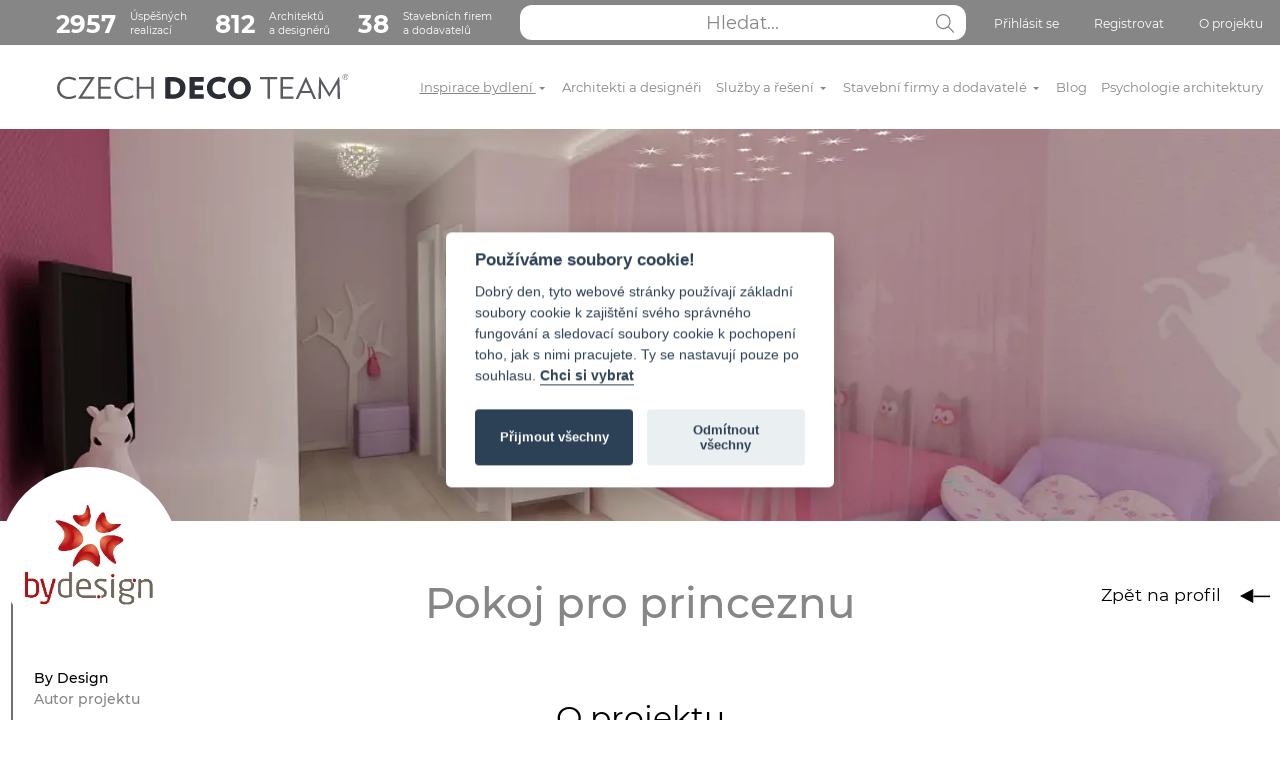

--- FILE ---
content_type: text/html; charset=utf-8
request_url: https://www.czechdecoteam.cz/realizace/detail/pokoj-pro-princeznu-578/
body_size: 14423
content:
<!DOCTYPE html> 
<html lang="cs" dir="ltr" class="new-style">
<head>
<meta http-equiv="Content-Type" content="text/html; charset=utf-8" />
<meta id="contentLanguage" http-equiv="Content-Language" content="cs-CZ" />
<meta http-equiv="X-UA-Compatible" content="IE=edge" />
<meta name="robots" content="index, follow" />
<meta name="viewport" content="width=device-width">
<meta property="og:title" content="Pokoj pro princeznu" />
<meta property="og:description" content="Autor: By Design" />

<title>Pokoj pro princeznu | CZECH DECO TEAM</title>

<meta name="description" content="Projekt Pokoj pro princeznu od architekta By Design. Inspirace interiér vám usnadní vaše rozhodování. Inspirace od více než 500 architektů.">
<meta name="keywords" content="">
<meta name="format-detection" content="telephone=no" />

<script>
  window.dataLayer = window.dataLayer || [];
  function gtag(){ dataLayer.push(arguments);}
</script>

<link rel="canonical" href="https://www.czechdecoteam.cz/realizace/detail/pokoj-pro-princeznu-578/" />
<link rel="icon" type="image/svg+xml" href="/logo_small2.svg">
<link rel="mask-icon" href="/logo_small2.svg" color="#000000">
<link rel="stylesheet" href="/css/jquery.fancybox.min.css">
<link rel="stylesheet" href="/dist/global.css?v=207">
<link href="/js/cookieconsent.css" rel="stylesheet">

<script>
function renderReCaptcha() {
    grecaptcha.ready(function() {
        grecaptcha.execute('6LdbipgUAAAAAAdvafL_yMaAo7fbdxfBDAACIcRW', { action: 'contact'}).then(function(token) {
        var recaptchaResponse = document.getElementById('recaptchaResponse');
        if(recaptchaResponse) {
            recaptchaResponse.value = token;
        }
        });
        grecaptcha.execute('6LdbipgUAAAAAAdvafL_yMaAo7fbdxfBDAACIcRW', { action: 'contact'}).then(function(token) {
        var recaptchaResponse2 = document.getElementById('recaptchaResponse2');
        if(recaptchaResponse2) {
            recaptchaResponse2.value = token;
        }
        });
        grecaptcha.execute('6LdbipgUAAAAAAdvafL_yMaAo7fbdxfBDAACIcRW', { action: 'contact'}).then(function(token) {
        var recaptchaResponse3 = document.getElementById('recaptchaResponse3');
        if(recaptchaResponse3) {
            recaptchaResponse3.value = token;
        }
        });
    });
}
</script>

<!-- Hotjar Tracking Code for https://www.czechdecoteam.cz/ -->
<script>
    (function(h,o,t,j,a,r){
        h.hj=h.hj||function(){ (h.hj.q=h.hj.q||[]).push(arguments)};
        h._hjSettings={ hjid:2325981,hjsv:6};
        a=o.getElementsByTagName('head')[0];
        r=o.createElement('script');r.async=1;
        r.src=t+h._hjSettings.hjid+j+h._hjSettings.hjsv;
        a.appendChild(r);
    })(window,document,'https://static.hotjar.com/c/hotjar-','.js?sv=');
</script></head>

<body>
<!-- Google Tag Manager (noscript) -->
	<noscript><iframe src="https://www.googletagmanager.com/ns.html?id=GTM-WPBL4KG"
height="0" width="0" style="display:none;visibility:hidden"></iframe></noscript>
<!-- End Google Tag Manager (noscript) -->	<div class="alerts" id="snippet--flashes">
		<div class="alert info save-in-progress" style="display: none;">
			<header>Informace</header>
			Ukládám, počkejte prosím...
		</div>
	</div>
	
<nav class="header-top navbar navbar-expand-lg d-none d-lg-block ">
	<div class="container-fluid container-xl" style="max-width: 1300px; height: 100%;">
		<div class="collapse navbar-collapse">
			<ul class="navbar-nav w-100 d-flex justify-content-end">
				<span class="px-4">&nbsp;</span>
				<li class="d-none d-xl-flex nav-item pt-1 align-items-center d-flex navbar-number">
					<a href="/inspirace-bydleni">
						<strong>2957</strong>
						Úspěšných<br>realizací
					</a>
				</li>
				<li class="d-none d-xl-flex nav-item pt-1 align-items-center d-flex navbar-number ps-3">
					<a href="/architekti-a-designeri/">
						<strong>812</strong>
						Architektů<br>a designérů
					</a>
				</li>
				<li class="d-none d-xl-flex nav-item pt-1 align-items-center d-flex navbar-number ps-3 me-auto">
					<a href="/stavebni-firmy-a-dodavatele/">
						<strong>38</strong>
						Stavebních firem<br>a dodavatelů
					</a>
				</li>

				<li class="nav-item d-flex position-relative ps-3 flex-grow-1" style="width: 200px;">
					<input class="navbar-search-input flex-grow-1" name="search" type="text" placeholder="Hledat..." id="search-desktop" data>
					<a href="#" class="js-search navbar-search-button">
						<span class="navbar-search-icon pt-4 pb-3"></span>
					</a>
					<div id="search-results"></div>
				</li>
				<li class="nav-item ps-4 pt-1">
					<a class="nav-link js-show-modal" data-target="login-modal" href="#">Přihlásit se</a>
				</li>
				<li class="nav-item ps-4 pt-1">
					<a class="nav-link js-show-modal" data-target="register-modal" href="#">Registrovat</a>
				</li>
				<li class="nav-item ps-4 pt-1">
					<a href="/o-nas/" class="nav-link">O projektu</a>
				</li>
			</ul>
		</div>
	</div>
</nav>
<nav class="header22 navbar navbar-expand-lg pt-lg-3 pb-lg-3">
	<div class="container-fluid container-xl" style="max-width: 1300px;">
		<span class="px-4">&nbsp;</span>
		<a href="/" class="navbar-brand">
			<img class="logo" src="/dist/img/logo_black.svg" alt="CZECH DECO TEAM">
		</a>
		<button class="navbar-toggler" type="button" data-bs-toggle="collapse" data-bs-target="#navbarSupportedContent" aria-controls="navbarSupportedContent" aria-expanded="false" aria-label="Toggle navigation">
			<span class="navbar-toggler-icon ms-2 me-2"></span>
		</button>
		<div class="collapse navbar-collapse" id="navbarSupportedContent">
			<p class="d-block d-lg-none menu-header">Menu</p>
			<ul class="navbar-nav w-100 d-flex justify-content-end">
				<li class="active nav-item">
					<a href="/inspirace-bydleni" class="nav-link" tabindex="1">Inspirace bydlení <span class="caret"></span></a>
					<ul class="navbar-megamenu">
						<li class="strom">
							<a href="/inspirace-bydleni/interier" class="kategorie">Interiér</a>
							<ul>
								<li><a href="/inspirace-bydleni/koupelny">Koupelny</a></li>
								<li><a href="/inspirace-bydleni/kuchyne-a-jidelny">Kuchyně a jídelny</a></li>
								<li><a href="/inspirace-bydleni/pokoje">Pokoje</a></li>
									<li class="ps-3"><a href="/inspirace-bydleni/detske-pokoje">Dětské pokoje</a></li>
									<li class="ps-3"><a href="/inspirace-bydleni/obyvaci-pokoje">Obývací pokoje</a></li>
									<li class="ps-3"><a href="/inspirace-bydleni/loznice">Ložnice</a></li>
									<li class="ps-3"><a href="/inspirace-bydleni/pracovny">Pracovny</a></li>
								<li><a href="/inspirace-bydleni/predsine-a-chodby">Předsíně a chodby</a></li>
								<li><a href="/inspirace-bydleni/toalety">Toalety</a></li>
								<li><a href="/inspirace-bydleni/balkony-a-terasy">Balkony a terasy</a></li>
								<li><a href="/inspirace-bydleni/wellness-a-sauny">Wellness a sauny</a></li>
							</ul>
						</li>
						<li class="strom">
							<a href="/inspirace-bydleni/exterier" class="kategorie">Exteriér</a>
							<ul>
								<li><a href="/inspirace-bydleni/zahrady-a-predzahradky">Zahrady a předzahrádky</a></li>
								<li><a href="/inspirace-bydleni/bazeny">Bazény</a></li>
							</ul>
						</li>
						<li class="strom">
							<a href="/inspirace-bydleni/komercni-stavby" class="kategorie">Komerční stavby</a>
							<ul>
								<li><a href="/inspirace-bydleni/kancelare">Kanceláře</a></li>
								<li><a href="/inspirace-bydleni/obchodni-prostory">Obchodní prostory</a></li>
								<li><a href="/inspirace-bydleni/hotely-a-penziony">Hotely a penziony</a></li>
								<li><a href="/inspirace-bydleni/restaurace">Restaurace</a></li>
							</ul>
						</li>
						<li class="strom">
							<a href="/inspirace-bydleni/domy" class="kategorie">Domy</a>
							<ul>
								<li><a href="/inspirace-bydleni/rodinne-domy">Rodinné domy</a></li>
								<li><a href="/inspirace-bydleni/chaty-chalupy">Chaty / Chalupy</a></li>
							</ul>
						</li>
						<li class="strom" style="grid-column: span 1;">
							<a href="https://blog.czechdecoteam.cz/architekt-nebo-interierovy-designer-kdo-vam-pomuze-lepe/?utm_source=rss&amp;utm_medium=rss&amp;utm_campaign=architekt-nebo-interierovy-designer-kdo-vam-pomuze-lepe">
								<img src="https://blog.czechdecoteam.cz/wp-content/uploads/2025/11/20260123_1921_Image-Generation_simple_compose_01kfp1dwzve7a91hfvzkqf1bj2.png" alt="" class="w-100 mb-2 d-block">
								Architekt nebo interiérový designér? Kdo vám pomůže lépe?
							</a>
						</li>
					</ul>
				</li>
				<li class="nav-item">
					<a href="/architekti-a-designeri/" class="nav-link" tabindex="2">Architekti a designéři</a>
				</li>
				<li class="nav-item">
					<a href="/navrh-interieru/" class="nav-link" tabindex="3">Služby a řešení <span class="caret"></span></a>

					<ul class="navbar-megamenu">
						<li class="strom">
							<a href="/navrh-interieru/" class="kategorie">Architektonické návrhy interiérů </a>
						</li>
						<li class="strom">
							<a href="/rekonstrukce-bytu-a-domu/" class="kategorie">Rekonstrukce bytů / domů</a>
						</li>
						<li class="strom">
							<a href="/rekonstrukce-bytu-a-domu/" class="kategorie">Stavba rodinných domů</a>
						</li>
						<li class="strom"></li>
						<li class="strom" style="grid-column: span 1;">
							<a href="https://blog.czechdecoteam.cz/architekt-nebo-interierovy-designer-kdo-vam-pomuze-lepe/?utm_source=rss&amp;utm_medium=rss&amp;utm_campaign=architekt-nebo-interierovy-designer-kdo-vam-pomuze-lepe">
								<img src="https://blog.czechdecoteam.cz/wp-content/uploads/2025/11/20260123_1921_Image-Generation_simple_compose_01kfp1dwzve7a91hfvzkqf1bj2.png" alt="" class="w-100 mb-2 d-block">
								Architekt nebo interiérový designér? Kdo vám pomůže lépe?
							</a>
						</li>

					</ul>
				</li>
				<li class="nav-item">
					<a href="/stavebni-firmy-a-dodavatele/" class="nav-link" tabindex="4">Stavební firmy a dodavatelé <span class="caret"></span></a>
					<ul class="navbar-megamenu">
						<li class="strom">
							<a href="/stavebni-firmy-a-dodavatele/hruba-stavba" class="kategorie">Hrubá stavba</a>
							<ul>
								<li><a href="/stavebni-firmy-a-dodavatele/hruba-stavba/stavebni-firmy">stavební firmy</a></li>
								<li><a href="/stavebni-firmy-a-dodavatele/hruba-stavba/zti-rozvody-vody-a-topeni">ZTI rozvody vody a topení</a></li>
								<li><a href="/stavebni-firmy-a-dodavatele/hruba-stavba/elektro-a-chytra-domacnost">elektro a chytrá domácnost</a></li>
								<li><a href="/stavebni-firmy-a-dodavatele/hruba-stavba/okna">okna</a></li>
								<li><a href="/stavebni-firmy-a-dodavatele/hruba-stavba/venkovni-stineni">venkovní stínění</a></li>
								<li><a href="/stavebni-firmy-a-dodavatele/hruba-stavba/fasady">fasády</a></li>
								<li><a href="/stavebni-firmy-a-dodavatele/hruba-stavba/obklady-dlazby">obklady/dlažby</a></li>
								<li><a href="/stavebni-firmy-a-dodavatele/hruba-stavba/podlahy">podlahy</a></li>
								<li><a href="/stavebni-firmy-a-dodavatele/hruba-stavba/vzduchotechnika-klimatizace">vzduchotechnika a klimatizace</a></li>
							</ul>
						</li>
						<li class="strom">
							<a href="/stavebni-firmy-a-dodavatele/koupelny" class="kategorie">Koupelny</a>
							<ul>
								<li><a href="/stavebni-firmy-a-dodavatele/koupelny/obklady-dlazby">obklady/dlažby</a></li>
								<li><a href="/stavebni-firmy-a-dodavatele/koupelny/sanita">sanita</a></li>
								<li><a href="/stavebni-firmy-a-dodavatele/koupelny/baterie">baterie</a></li>
								<li><a href="/stavebni-firmy-a-dodavatele/koupelny/doplnky">doplňky</a></li>
								<li><a href="/stavebni-firmy-a-dodavatele/koupelny/radiatory">radiátory</a></li>
								<li><a href="/stavebni-firmy-a-dodavatele/koupelny/koupelnovy-nabytek">koupelnový nábytek</a></li>
							</ul>
						</li>
						<li class="strom">
							<a href="/stavebni-firmy-a-dodavatele/podlahy" class="kategorie">Podlahy</a>
							<ul>
								<li><a href="/stavebni-firmy-a-dodavatele/podlahy/drevene">dřevěné</a></li>
								<li><a href="/stavebni-firmy-a-dodavatele/podlahy/pvc-laminaty">pvc-laminaty</a></li>
								<li><a href="/stavebni-firmy-a-dodavatele/podlahy/vinyl">vinyl</a></li>
								<li><a href="/stavebni-firmy-a-dodavatele/podlahy/marmoleum">marmoleum (eco řešení)</a></li>
								<li><a href="/stavebni-firmy-a-dodavatele/podlahy/sterky">stěrky</a></li>
							</ul>
						</li>
						<li class="strom">
							<a href="/stavebni-firmy-a-dodavatele/dvere" class="kategorie">Dveře</a>
							<ul>
								<li><a href="/stavebni-firmy-a-dodavatele/dvere/interierove">interiérové</a></li>
								<li><a href="/stavebni-firmy-a-dodavatele/dvere/vstupni">vstupní</a></li>
								<li><a href="/stavebni-firmy-a-dodavatele/dvere/kovani">kování</a></li>
								<li><a href="/stavebni-firmy-a-dodavatele/dvere/sklenene-pricky">skleněné příčky</a></li>
								<li><a href="/stavebni-firmy-a-dodavatele/dvere/stavebni-pouzdra">stavební pouzdra</a></li>
							</ul>
						</li>
						<li class="strom">
							<a href="/stavebni-firmy-a-dodavatele/truhlarske-vyrobky" class="kategorie">Truhlářské výrobky</a>
							<ul>
								<li><a href="/stavebni-firmy-a-dodavatele/truhlarske-vyrobky/kuchyne">kuchyně</a></li>
								<li><a href="/stavebni-firmy-a-dodavatele/truhlarske-vyrobky/ost-zakazkova-vyroba">ost. zakázková výroba</a></li>
							</ul>
						</li>
						<li class="strom">
							<a href="/stavebni-firmy-a-dodavatele/interierove-vybaveni" class="kategorie">Interiérové vybavení</a>
							<ul>
								<li><a href="/stavebni-firmy-a-dodavatele/interierove-vybaveni/nabytek">nábytek</a></li>
								<li><a href="/stavebni-firmy-a-dodavatele/interierove-vybaveni/osvetleni">osvětlení</a></li>
								<li><a href="/stavebni-firmy-a-dodavatele/interierove-vybaveni/doplnky">doplňky</a></li>
								<li><a href="/stavebni-firmy-a-dodavatele/interierove-vybaveni/stineni">stínění</a></li>
								<li><a href="/stavebni-firmy-a-dodavatele/interierove-vybaveni/bytovy-textil">bytový textil</a></li>
								<li><a href="/stavebni-firmy-a-dodavatele/interierove-vybaveni/akusticke-vybaveni">akustické vybavení</a></li>
								<li><a href="/stavebni-firmy-a-dodavatele/interierove-vybaveni/audiovybaveni">audiovybavení</a></li>
								<li><a href="/stavebni-firmy-a-dodavatele/interierove-vybaveni/tapety">tapety</a></li>
								<li><a href="/stavebni-firmy-a-dodavatele/interierove-vybaveni/spotrebice">spotřebiče</a></li>
								<li><a href="/stavebni-firmy-a-dodavatele/interierove-vybaveni/krby">krby</a></li>
								<li><a href="/stavebni-firmy-a-dodavatele/interierove-vybaveni/napinane-stropy">napínané stropy</a></li>
								<li><a href="/stavebni-firmy-a-dodavatele/interierove-vybaveni/barvy-sterky">barvy a stěrky</a></li>
							</ul>
						</li>
						<li class="strom">
							<a href="/stavebni-firmy-a-dodavatele/bezpecnost" class="kategorie">Bezpečnost</a>
							<ul>
								<li><a href="/stavebni-firmy-a-dodavatele/bezpecnost/bezpecnostni-dvere">bezpečnostní dveře</a></li>
								<li><a href="/stavebni-firmy-a-dodavatele/bezpecnost/trezory">trezory</a></li>
								<li><a href="/stavebni-firmy-a-dodavatele/bezpecnost/elektronicke-zabezpeceni-domu">elektronické zabezpečení domu</a></li>
								<li><a href="/stavebni-firmy-a-dodavatele/bezpecnost/hasici-pristroje-designove">hasící přístroje designové</a></li>
							</ul>
						</li>
						<li class="strom">
							<a href="/stavebni-firmy-a-dodavatele/stavebni-material" class="kategorie">Stavební materiál</a>
							<ul>
								<li><a href="/stavebni-firmy-a-dodavatele/stavebni-material/cement-vapno-pisek">cement, vápno, písek</a></li>
								<li><a href="/stavebni-firmy-a-dodavatele/stavebni-material/cihly-a-tvarnice">cihly a tvárnice</a></li>
								<li><a href="/stavebni-firmy-a-dodavatele/stavebni-material/vybaveni-staveb">vybavení staveb (půjčovny staveb. vybavení)</a></li>
								<li><a href="/stavebni-firmy-a-dodavatele/stavebni-material/stavebniho-materialu">prodejny stavebního materiálu</a></li>
							</ul>
						</li>
						<li class="strom">
							<a href="/stavebni-firmy-a-dodavatele/exterier" class="kategorie">Exteriér</a>
							<ul>
								<li><a href="/stavebni-firmy-a-dodavatele/exterier/zahrady">zahrady</a></li>
								<li><a href="/stavebni-firmy-a-dodavatele/exterier/bazeny">bazény</a></li>
								<li><a href="/stavebni-firmy-a-dodavatele/exterier/oploceni">oplocení</a></li>
								<li><a href="/stavebni-firmy-a-dodavatele/exterier/venkovni-nabytek">venkovní nábytek</a></li>
								<li><a href="/stavebni-firmy-a-dodavatele/exterier/pergola-stineni">pergoly a stínění</a></li>
							</ul>
						</li>
						<li class="strom">
							<a href="/stavebni-firmy-a-dodavatele/pro-architekty" class="kategorie">Pro architekty</a>
							<ul>
								<li><a href="/stavebni-firmy-a-dodavatele/pro-architekty/software">software</a></li>
								<li><a href="/stavebni-firmy-a-dodavatele/pro-architekty/vzdelavani">vzdělávání</a></li>
							</ul>
						</li>
					</ul>
				</li>
 				<li class="nav-item">
					<a class="nav-link" href="https://blog.czechdecoteam.cz/" tabindex="5">Blog</a>
				</li>
				<li class="nav-item">
					<a href="/psychologie-architektury/" class="nav-link" tabindex="7">Psychologie architektury</a>
				</li>
				<li class="nav-item d-block d-lg-none">
					<a href="/#kontakt" class="nav-link" tabindex="7">Kontaktujte nás</a>
				</li>
				<li class="nav-item d-block d-lg-none">
					<a href="/o-nas/" class="nav-link" tabindex="7">O projektu</a>
				</li>
				<li class="nav-item d-block d-lg-none">
					<a class="nav-link" href="https://czechdecoteam.cz/gdpr" tabindex="7">Cookies</a>
				</li>
				<li class="nav-item d-block d-lg-none pb-5">
					<a href="/prihlaseni?mobile=1" class="nav-link" tabindex="8">Přihlásit se</a>
				</li>
			</ul>
		</div>
	</div>
</nav>

<nav class="header-top navbar navbar-expand-lg d-block d-lg-none">
	<div class="container-fluid container-xl" style="max-width: 1300px; height: 100%;">
		<ul class="navbar-nav w-100 d-flex justify-content-center">
			<li class="nav-item position-relative w-100">
				<input class="navbar-search-input w-100" name="search" type="text" placeholder="Hledat...">
				<a href="#" class="js-search navbar-search-button">
					<span class="navbar-search-icon pt-4 pb-3"></span>
				</a>
			</li>
		</ul>
	</div>
</nav>	
<div class="header-detail-22">
	<div class="title-image empty" style="background-image: url('https\:\/\/www\.czechdecoteam\.cz\/data\/w1600_2020-04-06-12-52-42-vizualizace-detsky-pokoj-1\.webp')">
	</div>
</div>
<div class="detail-22 pb-6">
	<div class="container max-1400">
		<div class="row">
			<div class="col-3 d-none d-lg-block">
				<div class="detail-menu-side-22 sticky-top">
					<div class="author-photo">
						<div class="author-photo-wrapper">
							<img src="https://www.czechdecoteam.cz/data/2020-04-06-01-17-34-a41e8ec45ad14702559f6017b80fa468.webp" alt="By Design">
						</div>
					</div>
					<div class="author">
						<span class="author-name">By Design</span>
						<span class="author-type">Autor projektu</span>
					</div>
					<ul>
						<li>
							<a href="/realizace/detail/pokoj-pro-princeznu-578/#o-projektu" class="menu-link">O projektu</a>
						</li>
						<li>
							<a href="/realizace/detail/pokoj-pro-princeznu-578/#o-architektovi" class="menu-link">O architektovi</a>
						</li>
						<li>
							<a href="/realizace/detail/pokoj-pro-princeznu-578/#souvisejici-projekty" class="menu-link">Související projekty</a>
						</li>
						<li>
							<a href="/realizace/detail/pokoj-pro-princeznu-578/#spolupracovali" class="menu-link">Spolupracovali</a>
						</li>
						<li>
							<a href="/by-design" class="menu-link back">Na profil architekta
							</a>
						</li>
						<li class="mb-5">
							<span class="views">105&nbsp;535</span>
						</li>
						<li>
							<a href="https://www.facebook.com/sharer/sharer.php?u=https://www.czechdecoteam.cz/realizace/detail/pokoj-pro-princeznu-578/" class="share fb-share-button" target="_blank"></a>
							<a href="https://www.linkedin.com/shareArticle?url=https://www.czechdecoteam.cz/realizace/detail/pokoj-pro-princeznu-578/&title=Pokoj pro princeznu" class="share linkedin-share-button" target="_blank"></a>
						</li>
					</ul>
				</div>
			</div>
			<div class="col-12 col-lg-6">
				<div class="row text-center detail-header mb-5">
					<div class="author-photo d-block d-lg-none">
						<div class="author-photo-wrapper">
							<img src="https://www.czechdecoteam.cz/data/2020-04-06-01-17-34-a41e8ec45ad14702559f6017b80fa468.webp" alt="By Design">
						</div>
					</div>
					<h1 class="mb-2" id="h1">Pokoj pro princeznu</h1>
					<p class="subtitle text-center"></p>
				</div>
				<div class="row mb-5">
					<div class="col">
						<h2 id="o-projektu">O projektu</h2>
						<div>
							Návrh dětského pokoje pro malou princeznu v růžovém stylu.
						</div>
					</div>
				</div>
				<div class="row mb-5 justify-content-center">
					<div class="col-md-12">
						<div id="photos">

							<div class="carousel-gallery js-slick-detail" >
								<a data-fancybox="gallery" href="https://www.czechdecoteam.cz/data/2020-04-06-12-52-42-vizualizace-detsky-pokoj-1.webp">
									<div class="gallery-item" style="background-image: url('https\:\/\/www\.czechdecoteam\.cz\/data\/w610_2020-04-06-12-52-42-vizualizace-detsky-pokoj-1\.webp')"></div>
								</a>
								<a data-fancybox="gallery" href="https://www.czechdecoteam.cz/data/2020-04-06-12-52-46-vizualizace-detsky-pokoj-2.webp">
									<div class="gallery-item" style="background-image: url('https\:\/\/www\.czechdecoteam\.cz\/data\/w610_2020-04-06-12-52-46-vizualizace-detsky-pokoj-2\.webp')"></div>
								</a>
								<a data-fancybox="gallery" href="https://www.czechdecoteam.cz/data/2020-04-06-12-52-49-vizualizace-detsky-pokoj-3.webp">
									<div class="gallery-item" style="background-image: url('https\:\/\/www\.czechdecoteam\.cz\/data\/w610_2020-04-06-12-52-49-vizualizace-detsky-pokoj-3\.webp')"></div>
								</a>
								<a data-fancybox="gallery" href="https://www.czechdecoteam.cz/data/2020-04-06-12-52-52-vizualizace-detsky-pokoj-4.webp">
									<div class="gallery-item" style="background-image: url('https\:\/\/www\.czechdecoteam\.cz\/data\/w610_2020-04-06-12-52-52-vizualizace-detsky-pokoj-4\.webp')"></div>
								</a>
							</div>

							<div class="carousel-wrapper">
								<button type="button" class="slick-prev slick-arrow" style=""></button>
								<div class="carousel-prev-gallery js-slick-prev" data-slick='{ "slidesToShow": 4}'>
									<span>
										<div class="gallery-item" style="background-image: url('https\:\/\/www\.czechdecoteam\.cz\/data\/w610_2020-04-06-12-52-42-vizualizace-detsky-pokoj-1\.webp')"></div>
									</span>
									<span>
										<div class="gallery-item" style="background-image: url('https\:\/\/www\.czechdecoteam\.cz\/data\/w610_2020-04-06-12-52-46-vizualizace-detsky-pokoj-2\.webp')"></div>
									</span>
									<span>
										<div class="gallery-item" style="background-image: url('https\:\/\/www\.czechdecoteam\.cz\/data\/w610_2020-04-06-12-52-49-vizualizace-detsky-pokoj-3\.webp')"></div>
									</span>
									<span>
										<div class="gallery-item" style="background-image: url('https\:\/\/www\.czechdecoteam\.cz\/data\/w610_2020-04-06-12-52-52-vizualizace-detsky-pokoj-4\.webp')"></div>
									</span>
								</div>
								<button type="button" class="slick-next slick-arrow" style=""></button>
							</div>
						</div>
					</div>
				</div>

				<div class="row mb-5 pb-6">
					<div class="col-md-12">
						<h2 class="mb-4 mt-5" id="cena-realizace">Cena realizace projektu</h2>
						<div class="price mb-4 text-center">
							<span class="price-text me-3 fs-2 fw-light">20000 Kč/m<sup>2</sup></span>
						</div>
						<p>Náklady na tento projekt se pohybovaly okolo cca 20000 Kč/m<sup>2</sup>,
					přičemž tato cena zahrnuje: <strong>nové elektroinstalace, úpravy dispozic, podlahy podklady, podlahy povrchy, interiérové dveře, truhlářské práce, světla</strong>. Pokud se Vám 
					tato realizace líbí, snadno odhadnete náklady u vaší nemovitosti 
					vynásobením ceny a plochy. V případě zájmu si můžete objednat nezávaznou  prohlídku stavebního odborníka z CZECH DECO TEAM.</p>
					</div>
				</div>


				<div class="row mb-5 pb-7">
					<div class="col">
						<h2 id="o-architektovi">Autoři projektu</h2>
						<div class="row text-center">
							<div class="col-12 architect" id="authors">
								<div class="row justify-content-center">
									<div class="col-md-5 mb-5">
										<div  class="img-square rounded-circle" style="background-image: url('https\:\/\/www\.czechdecoteam\.cz\/data\/2020-04-06-01-17-34-a41e8ec45ad14702559f6017b80fa468\.webp'); background-size: contain; background-repeat: no-repeat; background-position: center center;"></div>
									</div>
								</div>
								<a href="/by-design" class="btn btn-secondary text-uppercase mb-5">Zobrazit profil
								</a>
							</div>
						</div>
					</div>
				</div>


				



				<div class="projects-22 pb-6">
					<div class="row justify-content-center">
						<div class="col-12 text-center mb-5">
							<h2 id="souvisejici-projekty" class="h1">Související projekty</h2>
						</div>
						<div class="col-12 col-md-6 col-lg-6">
							<div class="project">
								<div class="top" style="background-image: url('https\:\/\/www\.czechdecoteam\.cz\/data\/w386_2020-04-14-01-24-36-vizualizace-obyvaci-pokoj-7\.webp'), url('https\:\/\/www\.czechdecoteam\.cz\/data\/w287_2020-04-14-01-24-36-vizualizace-obyvaci-pokoj-7\.webp'); background-size: cover;">
									<a href="/realizace/detail/petrolejova-barva-v-interieru-582/"><div class="overlay"><p>Petrolejová barva v interiéru</p></div></a>
								</div>
								<div class="bottom">
									<div class="row g-1">
										<div class="col-2 d-flex justify-content-center">
											<div class="author-photo-wrapper" style="background-image: url('https\:\/\/www\.czechdecoteam\.cz\/data\/2020-04-06-01-17-34-a41e8ec45ad14702559f6017b80fa468\.webp')">
											</div>
										</div>
										
										<div class="col-6 d-flex flex-column justify-content-center">
											<a href="/by-design" class="title">
												By Design
											</a>
										</div>
										<div class="col-4 text-end d-flex flex-column justify-content-center">
											<span class="views">93&nbsp;111</span>
										</div>
									</div>
								</div>
							</div>
						</div>
						<div class="col-12 col-md-6 col-lg-6">
							<div class="project">
								<div class="top" style="background-image: url('https\:\/\/www\.czechdecoteam\.cz\/data\/w386_2020-04-06-01-06-40-vizualizace-obyvaci-pokoj-1\.webp'), url('https\:\/\/www\.czechdecoteam\.cz\/data\/w287_2020-04-06-01-06-40-vizualizace-obyvaci-pokoj-1\.webp'); background-size: cover;">
									<a href="/realizace/detail/interier-na-miru-581/"><div class="overlay"><p>Interiér na míru</p></div></a>
								</div>
								<div class="bottom">
									<div class="row g-1">
										<div class="col-2 d-flex justify-content-center">
											<div class="author-photo-wrapper" style="background-image: url('https\:\/\/www\.czechdecoteam\.cz\/data\/2020-04-06-01-17-34-a41e8ec45ad14702559f6017b80fa468\.webp')">
											</div>
										</div>
										
										<div class="col-6 d-flex flex-column justify-content-center">
											<a href="/by-design" class="title">
												By Design
											</a>
										</div>
										<div class="col-4 text-end d-flex flex-column justify-content-center">
											<span class="views">88&nbsp;231</span>
										</div>
									</div>
								</div>
							</div>
						</div>
						<div class="col-12 col-md-6 col-lg-6">
							<div class="project">
								<div class="top" style="background-image: url('https\:\/\/www\.czechdecoteam\.cz\/data\/w386_2020-04-06-12-59-55-vizualizace-koupelna-4\.webp'), url('https\:\/\/www\.czechdecoteam\.cz\/data\/w287_2020-04-06-12-59-55-vizualizace-koupelna-4\.webp'); background-size: cover;">
									<a href="/realizace/detail/koupelna-s-vyhledem-580/"><div class="overlay"><p>Koupelna s výhledem</p></div></a>
								</div>
								<div class="bottom">
									<div class="row g-1">
										<div class="col-2 d-flex justify-content-center">
											<div class="author-photo-wrapper" style="background-image: url('https\:\/\/www\.czechdecoteam\.cz\/data\/2020-04-06-01-17-34-a41e8ec45ad14702559f6017b80fa468\.webp')">
											</div>
										</div>
										
										<div class="col-6 d-flex flex-column justify-content-center">
											<a href="/by-design" class="title">
												By Design
											</a>
										</div>
										<div class="col-4 text-end d-flex flex-column justify-content-center">
											<span class="views">53&nbsp;509</span>
										</div>
									</div>
								</div>
							</div>
						</div>
					</div>
				</div>

				
			</div>

			
			<div class="col-3 d-none d-lg-block">
				<div class="detail-menu-side-right-22 sticky-top text-end">
					<a href="/by-design" class="menu-link back">Zpět na profil
					</a>
				</div>
			</div>
		</div>
	</div>
</div>


<div class="hp-form-22 js-form" id="kontakt">
	<div class="container max-1250">
		<h2 class="h1 text-uppercase text-center mb-5">SPOJME SE</h2>
		<div class="row gx-405">
			<div class="col-lg-6 account pb-5 pb-lg-0">
				<p class="mb-45 d-block d-md-none">Rádi vám poradíme / Konzultujte s námi / Ptejte se</p>
				<form action="/realizace/detail/pokoj-pro-princeznu-578/" method="post" id="frm-contactForm-inquiryForm">
				<div class="row form-22">
					<div class="col-12 mb-3">
						<input type="text" name="name" placeholder="Jméno a příjmení*" id="frm-contactForm-inquiryForm-name" required>
					</div>
					<div class="col-12 mb-3">
						<input type="email" name="email" placeholder="Email*" id="frm-contactForm-inquiryForm-email" required>
					</div>
					<div class="col-12 mb-3">
						<input type="text" name="phone" placeholder="Telefon*" id="frm-contactForm-inquiryForm-phone" required>
					</div>
					<div class="col-12 mb-4">
						<textarea name="inquiry_text" rows="5" placeholder="Váš dotaz*" id="frm-contactForm-inquiryForm-inquiry_text" required></textarea>
					</div>
					<div class="col-12 mb-5">
						<div class="simple-checkbox">
							<input type="checkbox" name="gdpr" id="frm-inquiryForm-gdpr" required="true">
							<label for="frm-inquiryForm-gdpr">Souhlasím se zpracováním <a href="https://czechdecoteam.cz/gdpr" target="_blank" class="link-underline">osobních údajů podle GDPR</a></label>
						</div>
					</div>
					<div class="col-12 text-center text-md-start">
						<input type="submit" value="Odeslat" class="btn">
					</div>
				</div>
				<input type="hidden" name="recaptcha_response" id="recaptchaResponse">
				<input type="hidden" name="page" value=""><input type="hidden" name="page_id" value="0"><input type="hidden" name="_do" value="contactForm-inquiryForm-submit"></form>

			</div>
			<div class="col-lg-6 d-none d-md-block">
				<p class="mb-4">Rádi vám poradíme / Konzultujte s námi / Ptejte se</p>
				<p class="mb-2"><strong>By Design</strong></p>
				<p class="mb-4"></p>
				<p id="snippet-contactForm-phone" class="mb-2">
					Telefon: <a class="js-load-phone" data-url="/realizace/detail/pokoj-pro-princeznu-578/?do=contactForm-LoadPhone">Zobrazit telefon</a>
				</p>
				<p id="snippet-contactForm-email" class="mb-5">
					Email: <a class="js-load-phone" data-url="/realizace/detail/pokoj-pro-princeznu-578/?do=contactForm-LoadMail">
Zobrazit email
					</a>
				</p>

				<p>
				</p>
			</div>
			<div class="col-lg-6 d-block d-md-none text-center">
				<p class="text-center">
				</p>
			</div>
		</div>
	</div>
</div>	
<div class="footer-22">
	<div class="container mb-6">
		<div class="row">
			<div class="col-md-4">
				<i class="logo-white"></i>
				<p>Hledáte inspiraci před rekonstrukcí nebo stavbou?  Inspirujte se z realizací předních českých architektů a designerů.</p>
				<ul class="mb-5">
					<li>Libečkova 380/10, 155 00 Praha 5</li>
					<li>+420&nbsp;778&nbsp;488&nbsp;084</li>
					<li><a class="d-inline" href="mailto:kancelar@czechdecoteam.cz">kancelar@czechdecoteam.cz</a></li>
					<li>IČ:&nbsp;01238779</li>
				</ul>
				<a href="//www.facebook.com/czechdecoteam/" aria-label="Facebook" class="text-decoration-none">
						<span class="icon icon-social icon-facebook"></span>
					</a>
			</div>
			<div class="col-md-4 col-lg-3 ps-xl-7">
				<h2>Menu</h2>
				<a href="/architekti-a-designeri/">Architekti</a>
				<a href="/navrh-interieru/">Návrhy interiéru</a>
				<a href="/rekonstrukce-bytu-a-domu/">Rekonstrukce bytu, domu</a>
				<a href="/inspirace-bydleni">Inspirace bydlení</a>
				<a href="/stavebni-firmy-a-dodavatele/">Stavební firmy</a>
				<a href="/zasady-ochrany-osobnich-udaju">Zásady ochrany osobních údajů (GDPR)</a>
				<a href="/zasady-zverejneni-realizaci/">Zásady zveřejnění realizací</a>
			</div>
			<div class="col-md-4 col-lg-2">
				<h2>Odkazy</h2>
				<a href="https://blog.czechdecoteam.cz/o-nas-8/">O nás</a>
				<a href="https://blog.czechdecoteam.cz/">Novinky</a>
				<a href="/registrace">Registrace</a>
				<a href="/prihlaseni">Přihlášení</a>
				<a href="/psychologie-architektury/">Psychologie architektury</a>
			</div>
			<div class="col-md-4 col-lg-3 d-none d-xl-block">
				<h2>Novinky</h2>
					<a href="https://blog.czechdecoteam.cz/eclisse-syntesis-luce-kdyz-elektroinstalace-konecne-nenarusuje-cisty-design/?utm_source=rss&amp;utm_medium=rss&amp;utm_campaign=eclisse-syntesis-luce-kdyz-elektroinstalace-konecne-nenarusuje-cisty-design">
						<div class="footer-article row mb-3">
							<div class="col-3">
								<div class="img" style="background-image: url(https\:\/\/blog\.czechdecoteam\.cz\/wp-content\/uploads\/2026\/01\/ECLISSE-VIZUALIZACE-Syntesis-LUCE-dvoukridle-slecna\.jpg)"></div>
							</div>
							<div class="col-9 ps-45">
								<p>ECLISSE Syntesis Luce: Když elektroinstalace konečně nenarušuje čistý design</p>
							</div>
						</div>
					</a>
					<a href="https://blog.czechdecoteam.cz/kolik-stoji-architekt-v-roce-2026-a-z-ceho-se-cena-sklada/?utm_source=rss&amp;utm_medium=rss&amp;utm_campaign=kolik-stoji-architekt-v-roce-2026-a-z-ceho-se-cena-sklada">
						<div class="footer-article row mb-3">
							<div class="col-3">
								<div class="img" style="background-image: url(https\:\/\/blog\.czechdecoteam\.cz\/wp-content\/uploads\/2026\/01\/20260123_1902_Architectural-Consultation-Scene_simple_compose_01kfp09vyzfr9ahdjnyjpst6mx-1\.png)"></div>
							</div>
							<div class="col-9 ps-45">
								<p>Kolik stojí architekt v roce 2026 a z čeho se cena skládá</p>
							</div>
						</div>
					</a>
					<a href="https://blog.czechdecoteam.cz/10-nejcastejsich-chyb-ktere-lide-delaji-pri-vyberu-architekta/?utm_source=rss&amp;utm_medium=rss&amp;utm_campaign=10-nejcastejsich-chyb-ktere-lide-delaji-pri-vyberu-architekta">
						<div class="footer-article row mb-3">
							<div class="col-3">
								<div class="img" style="background-image: url(https\:\/\/blog\.czechdecoteam\.cz\/wp-content\/uploads\/2025\/11\/20251112_1201_Frustrovany-par-s-plany_simple_compose_01k9vvhs84ejj91mxw31kxytyq\.jpeg)"></div>
							</div>
							<div class="col-9 ps-45">
								<p>10 nejčastějších chyb, které lidé dělají při výběru architekta</p>
							</div>
						</div>
					</a>
					<a href="https://blog.czechdecoteam.cz/moderni-styly-architektury-a-interieru-najdete-ten-svuj/?utm_source=rss&amp;utm_medium=rss&amp;utm_campaign=moderni-styly-architektury-a-interieru-najdete-ten-svuj">
						<div class="footer-article row mb-3">
							<div class="col-3">
								<div class="img" style="background-image: url(https\:\/\/blog\.czechdecoteam\.cz\/wp-content\/uploads\/2025\/11\/20251113_1308_Luxury-Modern-Apartment_simple_compose_01k9yhr1vyea0ayngzt8t4w6hx\.jpeg)"></div>
							</div>
							<div class="col-9 ps-45">
								<p>Moderní styly architektury a interiéru – najděte ten svůj</p>
							</div>
						</div>
					</a>
			</div>
		</div>
	</div>
	<hr>
	<div class="container">
		<div class="row pt-2">
			<div class="col-md-9 d-flex flex-column justify-content-center"><small>Copyright &copy; 2009-2026 CZECH DECO TEAM. All&nbsp;rights&nbsp;reserved.</small>
			</div>
		</div>
	</div>
</div>
<script>
    var searchUrl = "/vyhledavani";
    var autocompleteUrl = "/front.api/?do=autocomplete"
</script>
<script src="/js/cookieconsent.js"></script>
<script src="https://nette.github.io/resources/js/netteForms.min.js"></script>
<script src="https://code.jquery.com/jquery-3.6.0.min.js" rel="preconnect"></script>
<script src="https://cdn.jsdelivr.net/npm/@popperjs/core@2.9.3/dist/umd/popper.min.js"></script>
<script src="https://cdn.jsdelivr.net/npm/bootstrap@5.1.1/dist/js/bootstrap.min.js" integrity="sha384-skAcpIdS7UcVUC05LJ9Dxay8AXcDYfBJqt1CJ85S/CFujBsIzCIv+l9liuYLaMQ/" crossorigin="anonymous"></script>
<script src="/js/jquery-ui-custom2.min.js"></script>
<script src="//cdn.jsdelivr.net/npm/slick-carousel@1.8.1/slick/slick.min.js"></script>
<script src="/js/nette.ajax.js"></script>
<script src="/js/jquery.fancybox.min.js"></script>
<script src="/js/cropper.min.js"></script>
<script src="/js/jquery-cropper.min.js"></script>
<script src="/dist/global.js?v177"></script>

<script>
    var cc = initCookieConsent();
    
    gtag('consent', 'default', {
        'functionality_storage': 'granted',
        'security_storage': 'granted',
        'ad_storage': 'granted',
        'ad_user_data': 'granted',
        'ad_personalization': 'granted',
        'analytics_storage': 'granted',
        'personalization_storage': 'granted',
        'wait_for_update': 500,
    });

    (function(w,d,s,l,i){
        w[l]=w[l]||[];
        w[l].push({'gtm.start': new Date().getTime(),event:'gtm.js'});
        var f=d.getElementsByTagName(s)[0],
            j=d.createElement(s), dl=l!='dataLayer'?'&l='+l:'';
        j.async=true; j.src='https://www.googletagmanager.com/gtm.js?id='+i+dl;
        f.parentNode.insertBefore(j,f);
    })(window,document,'script','dataLayer','GTM-WPBL4KG');

    function dnt () { return (navigator.doNotTrack == "1" || window.doNotTrack == "1") }

    function gpc () { return (navigator.globalPrivacyControl || window.globalPrivacyControl) }

    cc.run({
        current_lang: 'en',
        autoclear_cookies: true,
        page_scripts: true,
        

        onFirstAction: function(user_preferences, cookie){
        },

        onAccept: function (cookie) {
            const consentMode = {
            'ad_storage': (cookie.level.includes('targeting') && !dnt()) ? 'granted' : 'denied',
            'analytics_storage': (cookie.level.includes('analytics') && !dnt()) ? 'granted' : 'denied',
            'ad_user_data': (cookie.level.includes('targeting') && !dnt()) ? 'granted' : 'denied',
            'ad_personalization': (cookie.level.includes('targeting') && !gpc()) ? 'granted' : 'denied',
            'functionality_storage': 'granted',
            'personalization_storage': cookie.level.includes('targeting') ? 'granted' : 'denied',
            'security_storage': 'granted',
            };
            //gtag('consent', 'update', consentMode);
            localStorage.setItem('consentMode', JSON.stringify(consentMode));

            const cookieName = "moove_gdpr_popup";
            const cookieValue = JSON.stringify({
                strict: "1",
                thirdparty: "1",
                advanced: "1"
            });

            // Vypočítání data expirace za 1 rok
            const expires = new Date();
            expires.setFullYear(expires.getFullYear() + 1);

            // Nastavení cookie
            document.cookie = `${cookieName}=${encodeURIComponent(cookieValue)}; expires=${expires.toUTCString()}; path=/; domain=.czechdecoteam.cz`;
        },

        onChange: function (cookie, changed_categories) {
            const consentMode = {
            'ad_storage': (cookie.level.includes('targeting') && !dnt()) ? 'granted' : 'denied',
            'analytics_storage': (cookie.level.includes('analytics') && !dnt()) ? 'granted' : 'denied',
            'ad_user_data': (cookie.level.includes('targeting') && !dnt()) ? 'granted' : 'denied',
            'ad_personalization': (cookie.level.includes('targeting') && !gpc()) ? 'granted' : 'denied',
            'functionality_storage': 'granted',
            'personalization_storage': cookie.level.includes('targeting') ? 'granted' : 'denied',
            'security_storage': 'granted',
            };
            //gtag('consent', 'update', consentMode);
            localStorage.setItem('consentMode', JSON.stringify(consentMode));
        },

        languages: {
            'en': {
                consent_modal: {
                    title: 'Používáme soubory cookie!',
                    description: 'Dobrý den, tyto webové stránky používají základní soubory cookie k zajištění svého správného fungování a sledovací soubory cookie k pochopení toho, jak s nimi pracujete. Ty se nastavují pouze po souhlasu. <button type="button" data-cc="c-settings" class="cc-link">Chci si vybrat</button>',
                    primary_btn: {
                        text: 'Přijmout všechny',
                        role: 'accept_all'              // 'accept_selected' or 'accept_all'
                    },
                    secondary_btn: {
                        text: 'Odmítnout všechny',
                        role: 'accept_necessary'        // 'settings' or 'accept_necessary'
                    }
                },
                settings_modal: {
                    title: 'Předvolby souborů cookie',
                    save_settings_btn: 'Uložit nastavení',
                    accept_all_btn: 'Přijmout všechny',
                    reject_all_btn: 'Odmítnout všechny',
                    close_btn_label: 'Zavřít',
                    cookie_table_headers: [
                        {col1: 'Název'},
                        {col2: 'Doména'},
                        {col3: 'Expirace'},
                        {col4: 'Popis'}
                    ],
                    blocks: [
                        {
                            title: 'Používání souborů cookie 📢',
                            description: 'Soubory cookie používáme k zajištění základních funkcí webových stránek a ke zlepšení vašeho online zážitku. U každé kategorie si můžete zvolit, zda se chcete přihlásit nebo odhlásit, kdykoli budete chtít.'
                        }, {
                            title: 'Nezbytně nutné soubory cookie',
                            description: 'Tyto soubory cookie jsou nezbytné pro správné fungování našich webových stránek. Bez těchto souborů cookie by webové stránky nefungovaly správně.',
                            toggle: {
                                value: 'necessary',
                                enabled: true,
                                readonly: true          // cookie categories with readonly=true are all treated as "necessary cookies"
                            }
                        }, {
                            title: 'Výkonnostní a analytické soubory cookie',
                            description: 'Tyto soubory cookie umožňují webové stránce zapamatovat si volby, které jste provedli v minulosti.',
                            toggle: {
                                value: 'analytics',     // your cookie category
                                enabled: false,
                                readonly: false
                            },
                        }, {
                            title: 'Soubory cookie pro reklamu a cílení',
                            description: 'Tyto soubory cookie shromažďují informace o tom, jak webové stránky používáte, které stránky jste navštívili a na které odkazy jste klikli. Všechny údaje jsou anonymizované a nelze je použít k vaší identifikaci.',
                            toggle: {
                                value: 'targeting',
                                enabled: false,
                                readonly: false
                            }
                        }
                    ]
                }
            }
        },

        gui_options: {
            consent_modal: {
                layout: 'box',               // box/cloud/bar
                position: 'middle center',     // bottom/middle/top + left/right/center
                transition: 'slide',           // zoom/slide
                swap_buttons: false            // enable to invert buttons
            },
            settings_modal: {
                layout: 'box',                 // box/bar
                // position: 'left',           // left/right
                transition: 'slide'            // zoom/slide
            }
        }
    });
</script>

<script type="text/javascript" src="https://c.seznam.cz/js/rc.js"></script>
<script>
  var consent = 0;
  var eid = null;
  if(window.cc.getUserPreferences().accepted_categories.includes("targeting")) {
    consent = 1;
  }

  window.sznIVA.IS.updateIdentities({
    eid: eid
  });

  var retargetingConf = {
    rtgId: 100834,
    consent: consent
  };
  //window.rc.retargetingHit(retargetingConf);
  window.rc&&window.rc.retargetingHit&&window.rc.retargetingHit(retargetingConf);
</script>

<div class="modal " tabindex="-1" id="login-modal" >
    <div class="modal-dialog modal-xl" >
        <main class="modal-content step-layout registration-x">
        <div class="container shadow-lg step-box">
            <div class="row">
            <div class="col-lg-5 col-xl-6 d-none d-lg-block layout-left" style="background-image: url('/dist/images/login.webp')">
                <span class="h1 d-block">Vítejte</span>
                <img src="/dist/img/logo_white_text.svg" alt="CZECH DECO TEAM">
            </div>
            <div class="col-lg-7 col-xl-6 layout-right position-relative">
                <div class="js-errors-parent errors" >
                <i class="icon icon-close-red js-close-errors"></i>
                <div class="row">
                    <div class="col-1">
                    <i class="icon icon-error"></i>
                    </div>
                    <div class="col-11">
                    <strong>Chyba</strong>
                    <div class="js-errors">
                    </div>
                    </div>
                </div>
                </div>
                <div class="text-end mb-5">
                <span class="btn-label me-4">Ještě jste se neregistrovali?</span>
                <a href="#" class="btn btn-secondary js-show-modal" data-bs-dismiss="modal" data-target="register-modal">Registrovat</a>
                <button class="btn-close-layout d-none d-md-block" data-bs-dismiss="modal" aria-label="Close"></button>
                </div>
                <div class="text-center">
                <h2 class="mb-4">Dobrý den! Vítejte zpět!</h2>
                <p class="text-secondary">Přihlašte se svými údaji, <br>které jste vyplnili při registraci.</p>
                </div>
                <form action="/realizace/detail/pokoj-pro-princeznu-578/" method="post" id="frm-signInForm">
                <div class="mb-3">
                <label for="sign_email">Emailová adresa</label>
                <input type="text" name="sign_email" id="frm-signInForm-sign_email" placeholder="priklad&#64;example.com">
                </div>
                <div class="mb-4">
                <label for="sign_password">Heslo</label>
                <a href="#" class="link-plain float-end js-show-target" data-target=".js-forgotten-password-form">Zapomenuté heslo</a>
                <input type="password" name="sign_password" id="frm-signInForm-sign_password" required data-nette-rules='[{"op":":filled","msg":"This field is required."}]' placeholder="Vaše heslo">
                </div>
                <div class="d-grid mb-4">
                <input type="submit" name="_submit" value="Vstoupit!" class="btn btn-secondary pt-3 pb-3 js-login">
                </div>
                <input type="hidden" name="_do" value="signInForm-submit"></form>

                <div class="text-center">
                <span class="btn-label">Nemáte účet?</span>
                <a href="#" class="link js-show-modal" data-bs-dismiss="modal" data-target="register-modal">Vytvořit účet</a>
                </div>

                <div class="popup-form shadow-lg js-forgotten-password-form" style="display: none;">
                    <div class="text-end mb-5">
                    <span class="btn-label me-4">Ještě jste se neregistrovali?</span>
                    <a href="#" class="btn btn-secondary js-show-modal" data-bs-dismiss="modal" data-target="register-modal">Registrovat</a>
                    <a href="#" class="js-hide-target btn-close-layout d-none d-md-block" data-target=".js-forgotten-password-form"></a>
                    </div>
                    <h2 class="mb-4 text-center">Zapomněli jste heslo?</h2>
                    <p class="text-secondary text-center mb-5">Nevadí, my Vám pomůžeme!</p>
                    <form action="/realizace/detail/pokoj-pro-princeznu-578/" method="post" id="frm-forgottenPasswordForm">
                    <label for="email">Emailová adresa</label>
                    <div class="mb-4">
                        <input type="text" name="forgot_email" id="frm-forgottenPasswordForm-forgot_email" required data-nette-rules='[{"op":":filled","msg":"This field is required."}]' placeholder="priklad&#64;czechdecoteam.cz">
                    </div>
                    <div class="d-grid mb-4">
                        <input type="submit" name="_submit" value="Odeslat" class="btn btn-secondary pt-3 pb-3">
                    </div>
                    <div id="snippet--flash-password">
                        <p></p>
                    </div>
                    <input type="hidden" name="_do" value="forgottenPasswordForm-submit"><!--[if IE]><input type=IEbug disabled style="display:none"><![endif]-->
</form>

                </div>
            </div>
            </div>
        </div>
        </main>
    </div>
</div><form action="/realizace/detail/pokoj-pro-princeznu-578/" method="post" id="frm-registrationForm">
<div class="modal " tabindex="-1" id="register-modal" >
    <div class="modal-dialog modal-xl" >
<main class="modal-content step-layout registration"  data-url="/realizace/detail/pokoj-pro-princeznu-578/?do=registration" data-check-email-url="/realizace/detail/pokoj-pro-princeznu-578/?do=checkEmail" data-control-unload="false" data-save-first-step-url="/realizace/detail/pokoj-pro-princeznu-578/?do=saveFirstStep" data-inzerat-url="/realizace/detail/pokoj-pro-princeznu-578/?do=saveInzerat">
	<div class="alert info save-in-progress" style="display: none;">
		<header>Informace</header>
		Ukládám, počkejte prosím...
	</div>
	<div class="container shadow-lg step-box register-step js-register-step active" data-step="1" data-inzerat="false">
		<div class="row">
		<div class="col-lg-5 col-xl-6 d-none d-lg-block layout-left" style="background-image: url('/dist/images/register-1.webp')">
			<span class="h1 d-block">Vítejte</span>
			<img src="/dist/img/logo_white_text.svg" alt="CZECH DECO TEAM">
			<span class="step">1 / 4</span>
		</div>
		<div class="col-lg-7 col-xl-6 layout-right position-relative">
			<div class="js-errors-parent errors" >
				<i class="icon icon-close-red js-close-errors"></i>
				<div class="row">
					<div class="col-1">
					<i class="icon icon-error"></i>
					</div>
					<div class="col-11">
					<strong>Chyba</strong>
					<div class="js-errors">
					</div>
					</div>
				</div>
			</div>
			<div class="text-end mb-5">
				<span class="btn-label me-4">Už jste se zaregistrovali?</span>
				<a href="#" class="btn btn-secondary js-show-modal" data-bs-dismiss="modal" data-target="login-modal">Přihlásit se</a>
				<a href="#" class="btn-close-layout d-none d-md-block" data-bs-dismiss="modal" aria-label="Close"></a>
			</div>
			<div class="text-center">
				<h2 class="mb-4">Dobrý den, nový uživateli!</h2>
				<p class="text-secondary mb-5">Zde můžete vytvořit nový účet <br>na portálu Czech Deco Team.</p>
			</div>
			
			
			<div class="mb-3">
			<label for="email">Přihlašovací email*</label>
			<input type="text" name="email" id="frm-registrationForm-email" required data-nette-rules='[{"op":":filled","msg":"This field is required."}]' placeholder="priklad&#64;example.com">
			</div>
			<div class="mb-4">
			<label for="password">Heslo*</label>
			<input type="password" name="password" id="frm-registrationForm-password" required data-nette-rules='[{"op":":filled","msg":"This field is required."}]' placeholder="Vaše heslo">
			</div>
			<div class="d-grid mb-4">
				<a href="#" class="btn btn-secondary pt-3 pb-3 js-initial-registration">Vytvořit nového uživatele!</a>
				<input type="hidden" name="token">
			</div>
			<div class="d-grid mb-4">
				<div class="simple-checkbox">
					<input type="checkbox" name="gdpr" data-key="" id="frm-registrationForm-gdpr" required>
					<label for="frm-registrationForm-gdpr">Souhlasím s <a href="https://www.czechdecoteam.cz/gdpr" target="_blank">obchodními podmínkami.</a></label>
				</div>
			</div>
		</div>
		</div>
	</div>

	<div class="container shadow-lg step-box register-step js-register-step" data-step="2" data-inzerat="false">
		<div class="row">
		<div class="col-lg-5 col-xl-6 d-none d-lg-block layout-left" style="background-image: url('/dist/images/register-2.webp')">
			<span class="h1 d-block">Vítejte</span>
			<img src="/dist/img/logo_white_text.svg" alt="CZECH DECO TEAM">
			<span class="step">2 / 4</span>
		</div>
		<div class="col-lg-7 col-xl-6 layout-right position-relative">
			<div class="js-errors-parent errors" >
				<i class="icon icon-close-red js-close-errors"></i>
				<div class="row">
					<div class="col-1">
					<i class="icon icon-error"></i>
					</div>
					<div class="col-11">
					<strong>Chyba</strong>
					<div class="js-errors">
					</div>
					</div>
				</div>
			</div>
			<div class="text-end mb-5">
			<span class="btn-label me-4">Už jste se zaregistrovali?</span>
			<a href="/prihlaseni" class="btn btn-secondary">Přihlásit se</a>
			<a href="/" class="btn-close-layout d-none d-md-block"></a>
			</div>
			<div class="text-center">
			<h2 class="mb-4">Výborně, pokračujeme!</h2>
			<p class="text-secondary mb-3">Povězte nám něco o sobě, <br>ať víme, s kým máme tu čest.</p>
			</div>
			<div class="mb-3">
				<label for="type">Vyberte své zaměření*</label>
				<div class="d-flex justify-content-between flex-wrap">
						<div class="styled-checkbox mb-2">
							<input type="radio" name="type" id="frm-registrationForm-type-student" value="student">
							<label for="frm-registrationForm-type-student">Student</label>
						</div>
						<div class="styled-checkbox mb-2">
							<input type="radio" name="type" id="frm-registrationForm-type-dodavatele" value="dodavatele">
							<label for="frm-registrationForm-type-dodavatele">Dodavatel</label>
						</div>
						<div class="styled-checkbox mb-2">
							<input type="radio" name="type" id="frm-registrationForm-type-stavebni_firmy" value="stavebni_firmy">
							<label for="frm-registrationForm-type-stavebni_firmy">Stavební firma</label>
						</div>
						<div class="styled-checkbox mb-2">
							<input type="radio" name="type" id="frm-registrationForm-type-atelier" value="atelier">
							<label for="frm-registrationForm-type-atelier">Ateliér</label>
						</div>
						<div class="styled-checkbox mb-2">
							<input type="radio" name="type" id="frm-registrationForm-type-architekt" value="architekt">
							<label for="frm-registrationForm-type-architekt">Architekt</label>
						</div>
						<div class="styled-checkbox mb-2">
							<input type="radio" name="type" id="frm-registrationForm-type-designer" value="designer">
							<label for="frm-registrationForm-type-designer">Designér</label>
						</div>
						<div class="styled-checkbox mb-2">
							<input type="radio" name="type" id="frm-registrationForm-type-zahradni_architekt" value="zahradni_architekt">
							<label for="frm-registrationForm-type-zahradni_architekt">Zahradní architekt</label>
						</div>
				</div>
			</div>
			<div class="mb-3 row">
				<div class="col-md-4">
					<label for="email">Titul před jménem</label>
					<input type="text" name="title_before" id="frm-registrationForm-title_before" placeholder="Ing. Arch.">
				</div>
			</div>
			<div class="mb-4 row">
				<div class="col-md-6">
					<label for="firstname">Křestní jméno*</label>
					<input type="text" name="firstname" id="frm-registrationForm-firstname" required data-nette-rules='[{"op":":filled","msg":"This field is required."}]' placeholder="Jana">
				</div>
				<div class="col-md-6">
					<label for="lastname">Přijmení*</label>
					<input type="text" name="lastname" id="frm-registrationForm-lastname" required data-nette-rules='[{"op":":filled","msg":"This field is required."}]' placeholder="Novotná">
				</div>
			</div>
			<div class="mb-4 row" id="register-titul-za-jmenem">
				<div class="col-md-4">
					<label for="firstname">Titul za jménem</label>
					<input type="text" name="title_after" id="frm-registrationForm-title_after" placeholder="Csc.">
				</div>
			</div>
			<div class="row mb-3">
				<div class="col-6 d-flex flex-column justify-content-between">
					<label for="phone">Kontaktní telefon*</label>
					<input type="text" name="phone" id="frm-registrationForm-phone" required data-nette-rules='[{"op":":filled","msg":"This field is required."}]' value="+420 " placeholder="+420&amp;nbsp;778&amp;nbsp;488&amp;nbsp;084">
				</div>
				<div class="col-6 d-flex flex-column justify-content-between">
					<div id="register-contact-phone">
						<label for="phone2">Kontaktní telefon pro veřejnost</label>
						<input type="text" name="phone2" id="frm-registrationForm-phone2" value="+420 " placeholder="+420&amp;nbsp;778&amp;nbsp;488&amp;nbsp;084">
					</div>
					<div id="inzeraty-logo" style="display: none;+">
						<label for="inzeraty_logo">Logo/profilová fotografie</label>
						<div class="js-image-upload image-upload square mb-2" data-width="285" data-enforce-boundary="false"  data-bs-trigger="hover focus" data-bs-container="body" data-bs-toggle="popover" data-bs-placement="left" data-bs-content="<p class='mb-0'>Logo Vaší firmy, nebo Vaše fotografie pokud firma nejste</p>" data-bs-html="true">
							<div class="buttons-wrapper">
								<label data-button="change" for="inzeraty_logo"></label>
								<label data-button="zoom-in"></label>
								<label data-button="zoom-out"></label>
							</div>
							<input type="file" name="photo" id="inzeraty_logo" accept="image/png, image/jpeg, image/webp, image/gif">
							<canvas class="canvas" style="display: none;"></canvas>
							<img class="image" width="100" src="" alt="Vaše fotografie" style="display: none;">
						</div>
					</div>
				</div>
			</div>
			<div class="row mb-4" id="register-hide-phone">
				<div class="col">
					<div class="simple-checkbox">
						<input type="checkbox" name="hide_phone" data-key="" id="hide_phone" required>
						<label for="hide_phone">Nechci toto číslo zveřejňovat</label>
					</div>
				</div>
			</div>
			<div class="d-grid mb-4">
				<a href="#" class="btn btn-secondary pt-3 pb-3 mb-3 js-initial-registration">K dalšímu kroku</a>
				<a href="#" class="btn btn-secondary pt-3 pb-3 mb-3 js-napsat-inzerat" style="display: none;">Napsat inzerát</a>
				<a href="#" class="link-plain js-initial-registration-back" data-step="1" data-inzerat="false">Krok zpět</a>
			</div>
		</div>
		</div>
	</div>

	<div class="container shadow-lg step-box register-step js-register-step" data-step="3" data-inzerat="true">
		<div class="row">
		<div class="col-lg-5 col-xl-6 d-none d-lg-block layout-left" style="background-image: url('/dist/images/register-3.webp')">
			<span class="h1 d-block">Vítejte</span>
			<img src="/dist/img/logo_white_text.svg" alt="CZECH DECO TEAM">
			<span class="step">3 / 4</span>
		</div>
		<div class="col-lg-7 col-xl-6 layout-right position-relative">
			<div class="js-errors-parent errors" >
				<i class="icon icon-close-red js-close-errors"></i>
				<div class="row">
					<div class="col-1">
					<i class="icon icon-error"></i>
					</div>
					<div class="col-11">
					<strong>Chyba</strong>
					<div class="js-errors">
					</div>
					</div>
				</div>
			</div>
			<div class="text-end mb-5">
			<span class="btn-label me-4">Už jste se zaregistrovali?</span>
			<a href="/prihlaseni" class="btn btn-secondary">Přihlásit se</a>
			<a href="/" class="btn-close-layout d-none d-md-block"></a>
			</div>
			<div class="text-center">
			<h2 class="mb-4">Výborně, pokračujeme!</h2>
			<p class="text-secondary mb-3">Napište, kdy máte čas a co nabízíte.</p>
			</div>
			<div class="mb-4 row">
				<div class="col-md-8">
					<label for="title">Titulek</label>
					<input type="text" placeholder="Titulek" maxlength="50" name="inzerat_titulek">
				</div>
			</div>
			<div class="mb-3">
				<label for="inzerat_nabidky">Nabídka</label>
				<textarea name="inzerat_nabidky" rows="6" placeholder="Doplňte popis"></textarea>
			</div>
			<div class="mb-3">
				<div class="inzerat-slide-parent">
					<a href="#" class="js-slide-target inzerat-slide-top" data-target="#inzerat-dovednosti"><span># Dovednosti</span> <span class="inzerat-slide-selected" id="inzerat-dovednosti-count">0</span></a>
					<div id="inzerat-dovednosti" style="display: none;" class="inzerat-slide-content">
						<div class="row">
							<div class="col mb-1">
								<input class="inzerat-input" type="text" placeholder="#" name="inzerat_dovednosti[]">
							</div>
							<div class="col mb-1">
								<input class="inzerat-input" type="text" placeholder="#" name="inzerat_dovednosti[]">
							</div>
						</div>
						<div class="row">
							<div class="col mb-1">
								<input class="inzerat-input" type="text" placeholder="#" name="inzerat_dovednosti[]">
							</div>
							<div class="col mb-1">
								<input class="inzerat-input" type="text" placeholder="#" name="inzerat_dovednosti[]">
							</div>
						</div>
						<div class="row">
							<div class="col mb-1">
								<input class="inzerat-input" type="text" placeholder="#" name="inzerat_dovednosti[]">
							</div>
							<div class="col mb-1">
								<input class="inzerat-input" type="text" placeholder="#" name="inzerat_dovednosti[]">
							</div>
						</div>
					</div>
				</div>
			</div>
			<div class="mb-3">
				<div class="inzerat-slide-parent">
					<a href="#" class="js-slide-target inzerat-slide-top" data-target="#inzerat-cas"><span>Kolik máte času</span> <span class="inzerat-slide-selected" id="inzerat-hours">0 hodin</span></a>
					<div id="inzerat-cas" style="display: none;" class="inzerat-slide-content">
						<div class="row">
							<div class="col-3 mb-1">
								<label class="small-label">Dny <br>v týdnu</label>
								<div class="inzerat-checkbox">
									<input type="checkbox" id="inzerat-pondeli" data-day="po" name="inzerat_day[]">
									<label for="inzerat-pondeli">Pondělí</label>
								</div>
								<div class="inzerat-checkbox">
									<input type="checkbox" id="inzerat-utery" data-day="ut" name="inzerat_day[]">
									<label for="inzerat-utery">Úterý</label>
								</div>
								<div class="inzerat-checkbox">
									<input type="checkbox" id="inzerat-streda" data-day="st" name="inzerat_day[]">
									<label for="inzerat-streda">Středa</label>
								</div>
								<div class="inzerat-checkbox">
									<input type="checkbox" id="inzerat-ctvrtek" data-day="ct" name="inzerat_day[]">
									<label for="inzerat-ctvrtek">Čtvrtek</label>
								</div>
								<div class="inzerat-checkbox">
									<input type="checkbox" id="inzerat-patek" data-day="pa" name="inzerat_day[]">
									<label for="inzerat-patek">Pátek</label>
								</div>
								<div class="inzerat-checkbox">
									<input type="checkbox" id="inzerat-sobota" data-day="so" name="inzerat_day[]">
									<label for="inzerat-sobota">Sobota</label>
								</div>
								<div class="inzerat-checkbox">
									<input type="checkbox" id="inzerat-nedele" data-day="ne" name="inzerat_day[]">
									<label for="inzerat-nedele">Neděle</label>
								</div>
							</div>
							<div class="col mb-1">
								<div class="row">
									<div class="col-6">
										<label class="small-label">Hodin <br>dopoledne</label>
									</div>
									<div class="col-6">
										<label class="small-label">Hodin <br>odpoledne</label>
									</div>
								</div>
								<div class="row">
									<div class="col">
										<input type="number" class="inzerat-input-number" max="8" data-day="po" name="inzerat_hd[]">
									</div>
									<div class="col">
										<input type="number" class="inzerat-input-number" max="8" data-day="po" name="inzerat_ho[]">
									</div>
								</div>
								<div class="row">
									<div class="col">
										<input type="number" class="inzerat-input-number" max="8" data-day="ut" name="inzerat_hd[]">
									</div>
									<div class="col">
										<input type="number" class="inzerat-input-number" max="8" data-day="ut" name="inzerat_ho[]">
									</div>
								</div>
								<div class="row">
									<div class="col">
										<input type="number" class="inzerat-input-number" max="8" data-day="st" name="inzerat_hd[]">
									</div>
									<div class="col">
										<input type="number" class="inzerat-input-number" max="8" data-day="st" name="inzerat_ho[]">
									</div>
								</div>
								<div class="row">
									<div class="col">
										<input type="number" class="inzerat-input-number" max="8" data-day="ct" name="inzerat_hd[]">
									</div>
									<div class="col">
										<input type="number" class="inzerat-input-number" max="8" data-day="ct" name="inzerat_ho[]">
									</div>
								</div>
								<div class="row">
									<div class="col">
										<input type="number" class="inzerat-input-number" max="8" data-day="pa" name="inzerat_hd[]">
									</div>
									<div class="col">
										<input type="number" class="inzerat-input-number" max="8" data-day="pa" name="inzerat_ho[]">
									</div>
								</div>
								<div class="row">
									<div class="col">
										<input type="number" class="inzerat-input-number" max="8" data-day="so" name="inzerat_hd[]">
									</div>
									<div class="col">
										<input type="number" class="inzerat-input-number" max="8" data-day="so" name="inzerat_ho[]">
									</div>
								</div>
								<div class="row">
									<div class="col">
										<input type="number" class="inzerat-input-number" max="8" data-day="ne" name="inzerat_hd[]">
									</div>
									<div class="col">
										<input type="number" class="inzerat-input-number" max="8" data-day="ne" name="inzerat_ho[]">
									</div>
								</div>
							</div>
							<div class="col mb-1">
								<div class="row">
									<div class="col-6">
										<label class="small-label">Nabízená <br>forma</label>
									</div>
								</div>
								<div class="row">
									<div class="col-6">
										<div class="inzerat-checkbox">
											<input type="checkbox" id="inzerat-po-kancelar" data-day="po" name="inzerat_kancelar[]">
											<label for="inzerat-po-kancelar" class="px-1"><small>Kancelář</small></label>
										</div>
									</div>
									<div class="col-6">
										<div class="inzerat-checkbox small">
											<input type="checkbox" id="inzerat-po-home-office" data-day="po" name="inzerat_homeoffice[]">
											<label for="inzerat-po-home-office" class="px-1"><small>Home<br>office</small></label>
										</div>
									</div>
								</div>
								<div class="row">
									<div class="col-6">
										<div class="inzerat-checkbox">
											<input type="checkbox" id="inzerat-ut-kancelar" data-day="ut" name="inzerat_kancelar[]">
											<label for="inzerat-ut-kancelar" class="px-1"><small>Kancelář</small></label>
										</div>
									</div>
									<div class="col-6">
										<div class="inzerat-checkbox small">
											<input type="checkbox" id="inzerat-ut-home-office" data-day="ut" name="inzerat_homeoffice[]">
											<label for="inzerat-ut-home-office" class="px-1"><small>Home<br>office</small></label>
										</div>
									</div>
								</div>
								<div class="row">
									<div class="col-6">
										<div class="inzerat-checkbox">
											<input type="checkbox" id="inzerat-st-kancelar" data-day="st" name="inzerat_kancelar[]">
											<label for="inzerat-st-kancelar" class="px-1"><small>Kancelář</small></label>
										</div>
									</div>
									<div class="col-6">
										<div class="inzerat-checkbox small">
											<input type="checkbox" id="inzerat-st-home-office" data-day="st" name="inzerat_homeoffice[]">
											<label for="inzerat-st-home-office" class="px-1"><small>Home<br>office</small></label>
										</div>
									</div>
								</div>
								<div class="row">
									<div class="col-6">
										<div class="inzerat-checkbox">
											<input type="checkbox" id="inzerat-ct-kancelar" data-day="ct" name="inzerat_kancelar[]">
											<label for="inzerat-ct-kancelar" class="px-1"><small>Kancelář</small></label>
										</div>
									</div>
									<div class="col-6">
										<div class="inzerat-checkbox small">
											<input type="checkbox" id="inzerat-ct-home-office" data-day="ct" name="inzerat_homeoffice[]">
											<label for="inzerat-ct-home-office" class="px-1"><small>Home<br>office</small></label>
										</div>
									</div>
								</div>
								<div class="row">
									<div class="col-6">
										<div class="inzerat-checkbox">
											<input type="checkbox" id="inzerat-pa-kancelar" data-day="pa" name="inzerat_kancelar[]">
											<label for="inzerat-pa-kancelar" class="px-1"><small>Kancelář</small></label>
										</div>
									</div>
									<div class="col-6">
										<div class="inzerat-checkbox small">
											<input type="checkbox" id="inzerat-pa-home-office" data-day="pa" name="inzerat_homeoffice[]">
											<label for="inzerat-pa-home-office" class="px-1"><small>Home<br>office</small></label>
										</div>
									</div>
								</div>
								<div class="row">
									<div class="col-6">
										<div class="inzerat-checkbox">
											<input type="checkbox" id="inzerat-so-kancelar" data-day="so" name="inzerat_kancelar[]">
											<label for="inzerat-so-kancelar" class="px-1"><small>Kancelář</small></label>
										</div>
									</div>
									<div class="col-6">
										<div class="inzerat-checkbox small">
											<input type="checkbox" id="inzerat-so-home-office" data-day="so" name="inzerat_homeoffice[]">
											<label for="inzerat-so-home-office" class="px-1"><small>Home<br>office</small></label>
										</div>
									</div>
								</div>
								<div class="row">
									<div class="col-6">
										<div class="inzerat-checkbox">
											<input type="checkbox" id="inzerat-ne-kancelar" data-day="ne" name="inzerat_kancelar[]">
											<label for="inzerat-ne-kancelar" class="px-1"><small>Kancelář</small></label>
										</div>
									</div>
									<div class="col-6">
										<div class="inzerat-checkbox small">
											<input type="checkbox" id="inzerat-ne-home-office" data-day="ne" name="inzerat_homeoffice[]">
											<label for="inzerat-ne-home-office" class="px-1"><small>Home<br>office</small></label>
										</div>
									</div>
								</div>
								
							</div>
						</div>
						
					</div>
				</div>
			</div>
			<div class="mb-3">
				<div class="inzerat-slide-parent">
					<a href="#" class="js-slide-target inzerat-slide-top" data-target="#inzerat-lokalita"><span>Lokalita</span> <span class="inzerat-slide-selected" id="inzerat-lokalita-selected"></span></a>
					<div id="inzerat-lokalita" style="display: none;" class="inzerat-slide-content">
						<div class="row">
							<div class="col mb-1">
								<div class="inzerat-checkbox">
									<input type="checkbox" id="inzerat-praha" value="Praha" name="inzerat_lokalita[]">
									<label class="justify-content-start" for="inzerat-praha">Praha</label>
								</div>
								<div class="inzerat-checkbox">
									<input type="checkbox" id="inzerat-brno" value="Brno" name="inzerat_lokalita[]">
									<label class="justify-content-start" for="inzerat-brno">Brno</label>
								</div>
								<div class="inzerat-checkbox">
									<input type="checkbox" id="inzerat-cechy" value="Čechy" name="inzerat_lokalita[]">
									<label class="justify-content-start" for="inzerat-cechy">Čechy</label>
								</div>
								<div class="inzerat-checkbox">
									<input type="checkbox" id="inzerat-morava" value="Morava" name="inzerat_lokalita[]">
									<label class="justify-content-start" for="inzerat-morava">Morava</label>
								</div>
								<div class="inzerat-checkbox">
									<input type="checkbox" id="inzerat-bratislava" value="Bratislava" name="inzerat_lokalita[]">
									<label class="justify-content-start" for="inzerat-bratislava">Bratislava</label>
								</div>
								<div class="inzerat-checkbox">
									<input type="checkbox" id="inzerat-slovensko" value="Slovensko" name="inzerat_lokalita[]">
									<label class="justify-content-start" for="inzerat-slovensko">Slovensko</label>
								</div>
							</div>
						</div>
					</div>
				</div>
			</div>
			<div class="d-grid mb-4">
				<a href="#" class="btn btn-secondary pt-3 pb-3 mb-3 js-napsat-inzerat">Zveřejnit inzerát</a>
				<a href="#" class="link-plain js-initial-registration-back" data-step="2" data-inzerat="false">Krok zpět</a>
			</div>
		</div>
		</div>
	</div>

	<div class="container shadow-lg step-box register-step js-register-step" data-step="3" data-inzerat="false">
		<div class="row">
		<div class="col-lg-5 col-xl-6 d-none d-lg-block layout-left" style="background-image: url('/dist/images/register-3.webp')">
			<span class="h1 d-block">Vítejte</span>
			<img src="/dist/img/logo_white_text.svg" alt="CZECH DECO TEAM">
			<span class="step">3 / 4</span>
		</div>
		<div class="col-lg-7 col-xl-6 layout-right position-relative">
			<div class="js-errors-parent errors" >
				<i class="icon icon-close-red js-close-errors"></i>
				<div class="row">
					<div class="col-1">
					<i class="icon icon-error"></i>
					</div>
					<div class="col-11">
					<strong>Chyba</strong>
					<div class="js-errors">
					</div>
					</div>
				</div>
			</div>
			<div class="text-end mb-5">
			<span class="btn-label me-4">Už jste se zaregistrovali?</span>
			<a href="/prihlaseni" class="btn btn-secondary">Přihlásit se</a>
			<a href="/" class="btn-close-layout d-none d-md-block"></a>
			</div>
			<div class="text-center">
			<h2 class="mb-4">Nyní budeme detailnější!</h2>
			<p class="text-secondary mb-3">Jak se prezentuje vaše firma nebo ateliér?</p>
			</div>
			<div class="mb-2 row">
				<div class="col-md-6">
					<div>
						<label for="logo">Logo/profilová fotografie</label>
						<div class="js-image-upload image-upload square mb-2" data-width="285" data-enforce-boundary="false"  data-bs-trigger="hover focus" data-bs-container="body" data-bs-toggle="popover" data-bs-placement="left" data-bs-content="<p class='mb-0'>Logo Vaší firmy, nebo Vaše fotografie pokud firma nejste</p>" data-bs-html="true">
							<div class="buttons-wrapper">
								<label data-button="change" for="logo"></label>
								<label data-button="zoom-in"></label>
								<label data-button="zoom-out"></label>
							</div>
							<input type="file" name="photo" id="logo" accept="image/png, image/jpeg, image/webp, image/gif">
							<canvas class="canvas" style="display: none;"></canvas>
							<img class="image" width="100" src="" alt="Vaše fotografie" style="display: none;">
						</div>
					</div>
					<div class="simple-checkbox">
						<input type="checkbox" name="no_logo" data-key="" id="frm-registrationForm-no_logo" required>
						<label for="frm-registrationForm-no_logo">Logo nepoužívám</label>
					</div>
				</div>
				<div class="col-md-6">
					<div>
						<label for="preview_image">Náhledová fotografie</label>
						<div class="js-image-upload image-upload square mb-5 mb-md-0" data-width="500" data-enforce-boundary="false" data-bs-trigger="hover focus" data-bs-container="body" data-bs-toggle="popover" data-bs-placement="left" data-bs-content="<img src='/dist/images/help-preview.webp' alt=''><p class='mb-0'>Vaše fotografie kterou se odlišíte od ostatních</p>" data-bs-html="true">
							<div class="buttons-wrapper">
								<label data-button="change" for="preview_image"></label>
								<label data-button="zoom-in"></label>
								<label data-button="zoom-out"></label>
							</div>
							<input type="file" name="photo" id="preview_image" accept="image/png, image/jpeg, image/webp, image/gif">
							<canvas class="canvas" style="display: none;"></canvas>
							<img class="image" width="100" src="" alt="Vaše fotografie pro prezentaci mezi ostatními profily"  style="display: none;">
						</div>
					</div>
				</div>
			</div>
			<div class="mb-4 row">
				<div class="col-md-8">
					<label for="title">Název firmy / jméno</label>
					<input type="text" name="title" maxlength="50" id="frm-registrationForm-title" required data-nette-rules='[{"op":":filled","msg":"This field is required."}]' placeholder="Jana Novotná">
				</div>
			</div>
			<div class="mb-3">
				<label for="content">Popis co děláte/na co se specializujete/v čem jste výjimeční*</label>
				<textarea name="content" rows="3" placeholder="Doplňte popis"></textarea>
			</div>
			<div class="d-grid mb-4">
				<a href="#" class="btn btn-secondary pt-3 pb-3 mb-3 js-initial-registration">K dalšímu kroku</a>
				<a href="#" class="link-plain js-initial-registration-back" data-step="2" data-inzerat="false">Krok zpět</a>
			</div>
		</div>
		</div>
	</div>

	<div class="container shadow-lg step-box register-step js-register-step" data-step="4" data-inzerat="true">
		<div class="row">
		<div class="col-lg-5 col-xl-6 d-none d-lg-block layout-left" style="background-image: url('/dist/images/register-4.webp')">
			<span class="h1 d-block">Vítejte</span>
			<img src="/dist/img/logo_white_text.svg" alt="CZECH DECO TEAM">
			<span class="step">4 / 4</span>
		</div>
		<div class="col-lg-7 col-xl-6 layout-right position-relative">
			<div class="js-errors-parent errors" >
				<i class="icon icon-close-red js-close-errors"></i>
				<div class="row">
					<div class="col-1">
					<i class="icon icon-error"></i>
					</div>
					<div class="col-11">
					<strong>Chyba</strong>
					<div class="js-errors">
					</div>
					</div>
				</div>
			</div>
			<div class="text-end mb-5">
			<span class="btn-label me-4">Už jste se zaregistrovali?</span>
			<a href="/prihlaseni" class="btn btn-secondary">Přihlásit se</a>
			<a href="/" class="btn-close-layout d-none d-md-block"></a>
			</div>
			<div class="text-center">
				<h2 class="mb-4">Team je klíč</h2>
				<p class="text-secondary mb-3">Do kdy má inzerát platit?</p>
			</div>

		
			<div class="row mb-3">
				<div class="col">
					<div class="calendar js-inzerat-calendar">
						<div class="month">
							<i class="fas fa-angle-left prev"></i>
							<div class="date">
								<span class="date-header"></span>
							</div>
							<i class="fas fa-angle-right next"></i>
						</div>
						<div class="weekdays">
							<div>Po</div>
							<div>Út</div>
							<div>St</div>
							<div>Čt</div>
							<div>Pá</div>
							<div>So</div>
							<div>Ne</div>
						</div>
						<div class="days"></div>
					</div>
				</div>
			</div>
			
			<div class="d-grid mb-4">
				<a href="#" class="btn btn-secondary pt-3 pb-3 mb-3 js-napsat-inzerat">Dokončit registraci</a>
				<a href="#" class="link-plain js-initial-registration-back" data-step="3" data-inzerat="true">Krok zpět</a>
			</div>
		</div>
		</div>
	</div>

	<div class="container shadow-lg step-box register-step js-register-step" data-step="4" data-inzerat="false">
		<div class="row">
		<div class="col-lg-5 col-xl-6 d-none d-lg-block layout-left" style="background-image: url('/dist/images/register-4.webp')">
			<span class="h1 d-block">Vítejte</span>
			<img src="/dist/img/logo_white_text.svg" alt="CZECH DECO TEAM">
			<span class="step">4 / 4</span>
		</div>
		<div class="col-lg-7 col-xl-6 layout-right position-relative">
			<div class="js-errors-parent errors" >
				<i class="icon icon-close-red js-close-errors"></i>
				<div class="row">
					<div class="col-1">
					<i class="icon icon-error"></i>
					</div>
					<div class="col-11">
					<strong>Chyba</strong>
					<div class="js-errors">
					</div>
					</div>
				</div>
			</div>
			<div class="text-end mb-5">
			<span class="btn-label me-4">Už jste se zaregistrovali?</span>
			<a href="/prihlaseni" class="btn btn-secondary">Přihlásit se</a>
			<a href="/" class="btn-close-layout d-none d-md-block"></a>
			</div>
			<div class="text-center">
			<h2 class="mb-4">Team je klíč</h2>
			<p class="text-secondary mb-3">Jaké členy máte vy?</p>
			</div>
			<div class="persons" id="snippet--persons" data-ajax-append="true">
				<div class="js-new-person js-person">
					<div class="row gx-3">
						<div class="col-md-6">
							<label for="photo">Fotografie člena</label>
							<div class="js-image-upload image-upload square js-cropper view-mode" data-width="285" data-enforce-boundary="false" style="height: 200px;">
								<div class="buttons-wrapper">
									<label data-button="change" for="photo"></label>
									<label data-button="zoom-in"></label>
									<label data-button="zoom-out"></label>
								</div>
								<label for="photo"></label>
								<input type="file" name="photo" id="photo" accept="image/png, image/jpeg, image/webp, image/gif">
								<canvas class="canvas" style="display: none;"></canvas>
								<img class="image" width="100" src="" alt="Fotografie člena vašeho týmu" style="display: none;">
							</div>
						</div>
						<div class="col-md-6 d-flex flex-column align-content-between" >
							<div class="row mb-auto">
								<div class="col-md-9 ">
									<label for="person_title_before">Titul před jménem</label>
									<input type="text" name="person_title_before" id="person_title_before" placeholder="MgA.">
								</div>
							</div>
							<div class="row gx-1 mb-auto">
								<div class="col-md-6">
									<label for="person_firstname">Jméno</label>
									<input type="text" name="person_firstname" id="person_firstname" placeholder="Jana">
								</div>
								<div class="col-md-6">
									<label for="person_lastname">Příjmení</label>
									<input type="text" name="person_lastname" id="person_lastname" placeholder="Novotná">
								</div>
							</div>
							<div class="row">
								<div class="col-md-12">
									<label for="person_title_after">Titul za jménem</label>
									<input type="text" name="person_title_after" id="person_title_after" placeholder="CSc.">
								</div>
							</div>
						</div>
					</div>
					<div class="row">
						<div class="col-md-6">
							<p class="d-none d-md-block"><small>Fotografie 300x300px (jpg, png)</small></p>
						</div>
					</div>
					<div class="row">
						<div class="col-md-12 mb-3">
							<label for="about_person">Funkce</label>
							<input type="text" name="about_person">
						</div>
						<div class="col-md-6">
							<label for="phone_person">Telefon</label>
							<input type="text" name="phone_person">
						</div>
						<div class="col-md-6">
							<label for="email_person">Email</label>
							<input type="text" name="email_person">
						</div>
					</div>
				</div>
			</div>
			<div class="mb-4">
				<a href="#" class="link-plain js-add-person">+ Přidat dalšího člena teamu</a>
			</div>
			
			<div class="d-grid mb-4">
				<a href="#" class="btn btn-secondary pt-3 pb-3 mb-3 js-initial-registration">Dokončit registraci</a>
				<a href="#" class="link-plain js-initial-registration-back" data-step="3" data-inzerat="false">Krok zpět</a>
			</div>
		</div>
		</div>
	</div>
</main>
<input type="hidden" name="_do" value="registrationForm-submit"></form>


<script>
  function onSubmit(token) {
    document.getElementById("frm-registrationForm").submit();
  }
</script></body>
</html>


--- FILE ---
content_type: text/css
request_url: https://www.czechdecoteam.cz/dist/global.css?v=207
body_size: 45261
content:
@charset "UTF-8";/*!
 * Bootstrap v5.1.1 (https://getbootstrap.com/)
 * Copyright 2011-2021 The Bootstrap Authors
 * Copyright 2011-2021 Twitter, Inc.
 * Licensed under MIT (https://github.com/twbs/bootstrap/blob/main/LICENSE)
 */:root{--bs-blue:#0d6efd;--bs-indigo:#6610f2;--bs-purple:#6f42c1;--bs-pink:#d63384;--bs-red:#FF0000;--bs-orange:#fd7e14;--bs-yellow:#ffc107;--bs-green:#00D846;--bs-teal:#20c997;--bs-cyan:#0dcaf0;--bs-white:#fff;--bs-gray:#6c757d;--bs-gray-dark:#343a40;--bs-gray-100:#f8f9fa;--bs-gray-200:#e9ecef;--bs-gray-300:#dee2e6;--bs-gray-400:#ced4da;--bs-gray-500:#adb5bd;--bs-gray-600:#6c757d;--bs-gray-700:#495057;--bs-gray-800:#343a40;--bs-gray-900:#212529;--bs-gray-lvl-0:#f0f0f0;--bs-gray-lvl-1:#E3E3E3;--bs-gray-lvl-2:#C3C3C3;--bs-gray-lvl-3:#BABABA;--bs-gray-lvl-4:#AFAFAF;--bs-gray-lvl-5:#A0A0A0;--bs-gray-lvl-6:#888888;--bs-gray-lvl-7:#7C7C7C;--bs-gray-lvl-8:#696969;--bs-gray-lvl-9:#434343;--bs-green:#00D846;--bs-red:#FF0000;--bs-primary:#E3176D;--bs-gray-lvl-0-rgb:240,240,240;--bs-gray-lvl-1-rgb:227,227,227;--bs-gray-lvl-2-rgb:195,195,195;--bs-gray-lvl-3-rgb:186,186,186;--bs-gray-lvl-4-rgb:175,175,175;--bs-gray-lvl-5-rgb:160,160,160;--bs-gray-lvl-6-rgb:136,136,136;--bs-gray-lvl-7-rgb:124,124,124;--bs-gray-lvl-8-rgb:105,105,105;--bs-gray-lvl-9-rgb:67,67,67;--bs-green-rgb:0,216,70;--bs-red-rgb:255,0,0;--bs-primary-rgb:227,23,109;--bs-white-rgb:255,255,255;--bs-black-rgb:0,0,0;--bs-body-color-rgb:33,37,41;--bs-body-bg-rgb:255,255,255;--bs-font-sans-serif:system-ui,-apple-system,"Segoe UI",Roboto,"Helvetica Neue",Arial,"Noto Sans","Liberation Sans",sans-serif,"Apple Color Emoji","Segoe UI Emoji","Segoe UI Symbol","Noto Color Emoji";--bs-font-monospace:SFMono-Regular,Menlo,Monaco,Consolas,"Liberation Mono","Courier New",monospace;--bs-gradient:linear-gradient(180deg, rgba(255, 255, 255, 0.15), rgba(255, 255, 255, 0));--bs-body-font-family:var(--bs-font-sans-serif);--bs-body-font-size:1rem;--bs-body-font-weight:400;--bs-body-line-height:1.5;--bs-body-color:#212529;--bs-body-bg:#fff}*,::after,::before{box-sizing:border-box}@media (prefers-reduced-motion:no-preference){:root{scroll-behavior:smooth}}body{margin:0;font-family:var(--bs-body-font-family);font-size:var(--bs-body-font-size);font-weight:var(--bs-body-font-weight);line-height:var(--bs-body-line-height);color:var(--bs-body-color);text-align:var(--bs-body-text-align);background-color:var(--bs-body-bg);-webkit-text-size-adjust:100%;-webkit-tap-highlight-color:transparent}hr{margin:1rem 0;color:inherit;background-color:currentColor;border:0;opacity:.25}hr:not([size]){height:1px}.h1,.h2,.h3,.h4,.h5,.h6,h1,h2,h3,h4,h5,h6{margin-top:0;margin-bottom:.5rem;font-weight:500;line-height:1.2}.h1,h1{font-size:calc(1.375rem + 1.5vw)}@media (min-width:1200px){.h1,h1{font-size:2.5rem}}.h2,h2{font-size:calc(1.325rem + .9vw)}@media (min-width:1200px){.h2,h2{font-size:2rem}}.h3,h3{font-size:calc(1.3rem + .6vw)}@media (min-width:1200px){.h3,h3{font-size:1.75rem}}.h4,h4{font-size:calc(1.275rem + .3vw)}@media (min-width:1200px){.h4,h4{font-size:1.5rem}}.h5,h5{font-size:1.25rem}.h6,h6{font-size:1rem}p{margin-top:0;margin-bottom:1rem}abbr[data-bs-original-title],abbr[title]{-webkit-text-decoration:underline dotted;text-decoration:underline dotted;cursor:help;-webkit-text-decoration-skip-ink:none;text-decoration-skip-ink:none}address{margin-bottom:1rem;font-style:normal;line-height:inherit}ol,ul{padding-left:2rem}dl,ol,ul{margin-top:0;margin-bottom:1rem}ol ol,ol ul,ul ol,ul ul{margin-bottom:0}dt{font-weight:700}dd{margin-bottom:.5rem;margin-left:0}blockquote{margin:0 0 1rem}b,strong{font-weight:bolder}.small,small{font-size:.875em}.mark,mark{padding:.2em;background-color:#fcf8e3}sub,sup{position:relative;font-size:.75em;line-height:0;vertical-align:baseline}sub{bottom:-.25em}sup{top:-.5em}a{color:#0d6efd;text-decoration:underline}a:hover{color:#0a58ca}a:not([href]):not([class]),a:not([href]):not([class]):hover{color:inherit;text-decoration:none}code,kbd,pre,samp{font-family:var(--bs-font-monospace);font-size:1em;direction:ltr;unicode-bidi:bidi-override}pre{display:block;margin-top:0;margin-bottom:1rem;overflow:auto;font-size:.875em}pre code{font-size:inherit;color:inherit;word-break:normal}code{font-size:.875em;color:#d63384;word-wrap:break-word}a>code{color:inherit}kbd{padding:.2rem .4rem;font-size:.875em;color:#fff;background-color:#212529}kbd kbd{padding:0;font-size:1em;font-weight:700}figure{margin:0 0 1rem}img,svg{vertical-align:middle}table{caption-side:bottom;border-collapse:collapse}caption{padding-top:.5rem;padding-bottom:.5rem;color:#6c757d;text-align:left}th{text-align:inherit;text-align:-webkit-match-parent}tbody,td,tfoot,th,thead,tr{border-color:inherit;border-style:solid;border-width:0}label{display:inline-block}button{border-radius:0}button:focus:not(:focus-visible){outline:0}button,input,optgroup,select,textarea{margin:0;font-family:inherit;font-size:inherit;line-height:inherit}button,select{text-transform:none}[role=button]{cursor:pointer}select{word-wrap:normal}select:disabled{opacity:1}[list]::-webkit-calendar-picker-indicator{display:none}[type=button],[type=reset],[type=submit],button{-webkit-appearance:button}[type=button]:not(:disabled),[type=reset]:not(:disabled),[type=submit]:not(:disabled),button:not(:disabled){cursor:pointer}::-moz-focus-inner{padding:0;border-style:none}textarea{resize:vertical}fieldset{min-width:0;padding:0;margin:0;border:0}legend{float:left;width:100%;padding:0;margin-bottom:.5rem;font-size:calc(1.275rem + .3vw);line-height:inherit}@media (min-width:1200px){legend{font-size:1.5rem}}legend+*{clear:left}::-webkit-datetime-edit-day-field,::-webkit-datetime-edit-fields-wrapper,::-webkit-datetime-edit-hour-field,::-webkit-datetime-edit-minute,::-webkit-datetime-edit-month-field,::-webkit-datetime-edit-text,::-webkit-datetime-edit-year-field{padding:0}::-webkit-inner-spin-button{height:auto}[type=search]{outline-offset:-2px;-webkit-appearance:textfield}::-webkit-search-decoration{-webkit-appearance:none}::-webkit-color-swatch-wrapper{padding:0}::file-selector-button{font:inherit}::-webkit-file-upload-button{font:inherit;-webkit-appearance:button}output{display:inline-block}iframe{border:0}summary{display:list-item;cursor:pointer}progress{vertical-align:baseline}[hidden]{display:none!important}.lead{font-size:1.25rem;font-weight:300}.display-1{font-size:calc(1.625rem + 4.5vw);font-weight:300;line-height:1.2}@media (min-width:1200px){.display-1{font-size:5rem}}.display-2{font-size:calc(1.575rem + 3.9vw);font-weight:300;line-height:1.2}@media (min-width:1200px){.display-2{font-size:4.5rem}}.display-3{font-size:calc(1.525rem + 3.3vw);font-weight:300;line-height:1.2}@media (min-width:1200px){.display-3{font-size:4rem}}.display-4{font-size:calc(1.475rem + 2.7vw);font-weight:300;line-height:1.2}@media (min-width:1200px){.display-4{font-size:3.5rem}}.display-5{font-size:calc(1.425rem + 2.1vw);font-weight:300;line-height:1.2}@media (min-width:1200px){.display-5{font-size:3rem}}.display-6{font-size:calc(1.375rem + 1.5vw);font-weight:300;line-height:1.2}@media (min-width:1200px){.display-6{font-size:2.5rem}}.list-unstyled{padding-left:0;list-style:none}.list-inline{padding-left:0;list-style:none}.list-inline-item{display:inline-block}.list-inline-item:not(:last-child){margin-right:.5rem}.initialism{font-size:.875em;text-transform:uppercase}.blockquote{margin-bottom:1rem;font-size:1.25rem}.blockquote>:last-child{margin-bottom:0}.blockquote-footer{margin-top:-1rem;margin-bottom:1rem;font-size:.875em;color:#6c757d}.blockquote-footer::before{content:"\2014\00A0"}.img-fluid{max-width:100%;height:auto}.img-thumbnail{padding:.25rem;background-color:#fff;border:1px solid #dee2e6;max-width:100%;height:auto}.figure{display:inline-block}.figure-img{margin-bottom:.5rem;line-height:1}.figure-caption{font-size:.875em;color:#6c757d}.container,.container-fluid,.container-lg,.container-md,.container-sm,.container-xl,.container-xxl{width:100%;padding-right:var(--bs-gutter-x,.75rem);padding-left:var(--bs-gutter-x,.75rem);margin-right:auto;margin-left:auto}@media (min-width:576px){.container,.container-sm{max-width:540px}}@media (min-width:768px){.container,.container-md,.container-sm{max-width:720px}}@media (min-width:992px){.container,.container-lg,.container-md,.container-sm{max-width:960px}}@media (min-width:1200px){.container,.container-lg,.container-md,.container-sm,.container-xl{max-width:1140px}}@media (min-width:1400px){.container,.container-lg,.container-md,.container-sm,.container-xl,.container-xxl{max-width:1320px}}.row{--bs-gutter-x:1.5rem;--bs-gutter-y:0;display:flex;flex-wrap:wrap;margin-top:calc(var(--bs-gutter-y) * -1);margin-right:calc(var(--bs-gutter-x) * -.5);margin-left:calc(var(--bs-gutter-x) * -.5)}.row>*{flex-shrink:0;width:100%;max-width:100%;padding-right:calc(var(--bs-gutter-x) * .5);padding-left:calc(var(--bs-gutter-x) * .5);margin-top:var(--bs-gutter-y)}.col{flex:1 0 0%}.row-cols-auto>*{flex:0 0 auto;width:auto}.row-cols-1>*{flex:0 0 auto;width:100%}.row-cols-2>*{flex:0 0 auto;width:50%}.row-cols-3>*{flex:0 0 auto;width:33.33333%}.row-cols-4>*{flex:0 0 auto;width:25%}.row-cols-5>*{flex:0 0 auto;width:20%}.row-cols-6>*{flex:0 0 auto;width:16.66667%}.col-auto{flex:0 0 auto;width:auto}.col-1{flex:0 0 auto;width:8.33333%}.col-2{flex:0 0 auto;width:16.66667%}.col-3{flex:0 0 auto;width:25%}.col-4{flex:0 0 auto;width:33.33333%}.col-5{flex:0 0 auto;width:41.66667%}.col-6{flex:0 0 auto;width:50%}.col-7{flex:0 0 auto;width:58.33333%}.col-8{flex:0 0 auto;width:66.66667%}.col-9{flex:0 0 auto;width:75%}.col-10{flex:0 0 auto;width:83.33333%}.col-11{flex:0 0 auto;width:91.66667%}.col-12{flex:0 0 auto;width:100%}.offset-1{margin-left:8.33333%}.offset-2{margin-left:16.66667%}.offset-3{margin-left:25%}.offset-4{margin-left:33.33333%}.offset-5{margin-left:41.66667%}.offset-6{margin-left:50%}.offset-7{margin-left:58.33333%}.offset-8{margin-left:66.66667%}.offset-9{margin-left:75%}.offset-10{margin-left:83.33333%}.offset-11{margin-left:91.66667%}.g-0,.gx-0{--bs-gutter-x:0}.g-0,.gy-0{--bs-gutter-y:0}.g-1,.gx-1{--bs-gutter-x:0.25rem}.g-1,.gy-1{--bs-gutter-y:0.25rem}.g-2,.gx-2{--bs-gutter-x:0.5rem}.g-2,.gy-2{--bs-gutter-y:0.5rem}.g-3,.gx-3{--bs-gutter-x:1rem}.g-3,.gy-3{--bs-gutter-y:1rem}.g-4,.gx-4{--bs-gutter-x:1.5rem}.g-4,.gy-4{--bs-gutter-y:1.5rem}.g-405,.gx-405{--bs-gutter-x:1.75rem}.g-405,.gy-405{--bs-gutter-y:1.75rem}.g-41,.gx-41{--bs-gutter-x:2.1rem}.g-41,.gy-41{--bs-gutter-y:2.1rem}.g-5,.gx-5{--bs-gutter-x:3rem}.g-5,.gy-5{--bs-gutter-y:3rem}@media (min-width:576px){.col-sm{flex:1 0 0%}.row-cols-sm-auto>*{flex:0 0 auto;width:auto}.row-cols-sm-1>*{flex:0 0 auto;width:100%}.row-cols-sm-2>*{flex:0 0 auto;width:50%}.row-cols-sm-3>*{flex:0 0 auto;width:33.33333%}.row-cols-sm-4>*{flex:0 0 auto;width:25%}.row-cols-sm-5>*{flex:0 0 auto;width:20%}.row-cols-sm-6>*{flex:0 0 auto;width:16.66667%}.col-sm-auto{flex:0 0 auto;width:auto}.col-sm-1{flex:0 0 auto;width:8.33333%}.col-sm-2{flex:0 0 auto;width:16.66667%}.col-sm-3{flex:0 0 auto;width:25%}.col-sm-4{flex:0 0 auto;width:33.33333%}.col-sm-5{flex:0 0 auto;width:41.66667%}.col-sm-6{flex:0 0 auto;width:50%}.col-sm-7{flex:0 0 auto;width:58.33333%}.col-sm-8{flex:0 0 auto;width:66.66667%}.col-sm-9{flex:0 0 auto;width:75%}.col-sm-10{flex:0 0 auto;width:83.33333%}.col-sm-11{flex:0 0 auto;width:91.66667%}.col-sm-12{flex:0 0 auto;width:100%}.offset-sm-0{margin-left:0}.offset-sm-1{margin-left:8.33333%}.offset-sm-2{margin-left:16.66667%}.offset-sm-3{margin-left:25%}.offset-sm-4{margin-left:33.33333%}.offset-sm-5{margin-left:41.66667%}.offset-sm-6{margin-left:50%}.offset-sm-7{margin-left:58.33333%}.offset-sm-8{margin-left:66.66667%}.offset-sm-9{margin-left:75%}.offset-sm-10{margin-left:83.33333%}.offset-sm-11{margin-left:91.66667%}.g-sm-0,.gx-sm-0{--bs-gutter-x:0}.g-sm-0,.gy-sm-0{--bs-gutter-y:0}.g-sm-1,.gx-sm-1{--bs-gutter-x:0.25rem}.g-sm-1,.gy-sm-1{--bs-gutter-y:0.25rem}.g-sm-2,.gx-sm-2{--bs-gutter-x:0.5rem}.g-sm-2,.gy-sm-2{--bs-gutter-y:0.5rem}.g-sm-3,.gx-sm-3{--bs-gutter-x:1rem}.g-sm-3,.gy-sm-3{--bs-gutter-y:1rem}.g-sm-4,.gx-sm-4{--bs-gutter-x:1.5rem}.g-sm-4,.gy-sm-4{--bs-gutter-y:1.5rem}.g-sm-405,.gx-sm-405{--bs-gutter-x:1.75rem}.g-sm-405,.gy-sm-405{--bs-gutter-y:1.75rem}.g-sm-41,.gx-sm-41{--bs-gutter-x:2.1rem}.g-sm-41,.gy-sm-41{--bs-gutter-y:2.1rem}.g-sm-5,.gx-sm-5{--bs-gutter-x:3rem}.g-sm-5,.gy-sm-5{--bs-gutter-y:3rem}}@media (min-width:768px){.col-md{flex:1 0 0%}.row-cols-md-auto>*{flex:0 0 auto;width:auto}.row-cols-md-1>*{flex:0 0 auto;width:100%}.row-cols-md-2>*{flex:0 0 auto;width:50%}.row-cols-md-3>*{flex:0 0 auto;width:33.33333%}.row-cols-md-4>*{flex:0 0 auto;width:25%}.row-cols-md-5>*{flex:0 0 auto;width:20%}.row-cols-md-6>*{flex:0 0 auto;width:16.66667%}.col-md-auto{flex:0 0 auto;width:auto}.col-md-1{flex:0 0 auto;width:8.33333%}.col-md-2{flex:0 0 auto;width:16.66667%}.col-md-3{flex:0 0 auto;width:25%}.col-md-4{flex:0 0 auto;width:33.33333%}.col-md-5{flex:0 0 auto;width:41.66667%}.col-md-6{flex:0 0 auto;width:50%}.col-md-7{flex:0 0 auto;width:58.33333%}.col-md-8{flex:0 0 auto;width:66.66667%}.col-md-9{flex:0 0 auto;width:75%}.col-md-10{flex:0 0 auto;width:83.33333%}.col-md-11{flex:0 0 auto;width:91.66667%}.col-md-12{flex:0 0 auto;width:100%}.offset-md-0{margin-left:0}.offset-md-1{margin-left:8.33333%}.offset-md-2{margin-left:16.66667%}.offset-md-3{margin-left:25%}.offset-md-4{margin-left:33.33333%}.offset-md-5{margin-left:41.66667%}.offset-md-6{margin-left:50%}.offset-md-7{margin-left:58.33333%}.offset-md-8{margin-left:66.66667%}.offset-md-9{margin-left:75%}.offset-md-10{margin-left:83.33333%}.offset-md-11{margin-left:91.66667%}.g-md-0,.gx-md-0{--bs-gutter-x:0}.g-md-0,.gy-md-0{--bs-gutter-y:0}.g-md-1,.gx-md-1{--bs-gutter-x:0.25rem}.g-md-1,.gy-md-1{--bs-gutter-y:0.25rem}.g-md-2,.gx-md-2{--bs-gutter-x:0.5rem}.g-md-2,.gy-md-2{--bs-gutter-y:0.5rem}.g-md-3,.gx-md-3{--bs-gutter-x:1rem}.g-md-3,.gy-md-3{--bs-gutter-y:1rem}.g-md-4,.gx-md-4{--bs-gutter-x:1.5rem}.g-md-4,.gy-md-4{--bs-gutter-y:1.5rem}.g-md-405,.gx-md-405{--bs-gutter-x:1.75rem}.g-md-405,.gy-md-405{--bs-gutter-y:1.75rem}.g-md-41,.gx-md-41{--bs-gutter-x:2.1rem}.g-md-41,.gy-md-41{--bs-gutter-y:2.1rem}.g-md-5,.gx-md-5{--bs-gutter-x:3rem}.g-md-5,.gy-md-5{--bs-gutter-y:3rem}}@media (min-width:992px){.col-lg{flex:1 0 0%}.row-cols-lg-auto>*{flex:0 0 auto;width:auto}.row-cols-lg-1>*{flex:0 0 auto;width:100%}.row-cols-lg-2>*{flex:0 0 auto;width:50%}.row-cols-lg-3>*{flex:0 0 auto;width:33.33333%}.row-cols-lg-4>*{flex:0 0 auto;width:25%}.row-cols-lg-5>*{flex:0 0 auto;width:20%}.row-cols-lg-6>*{flex:0 0 auto;width:16.66667%}.col-lg-auto{flex:0 0 auto;width:auto}.col-lg-1{flex:0 0 auto;width:8.33333%}.col-lg-2{flex:0 0 auto;width:16.66667%}.col-lg-3{flex:0 0 auto;width:25%}.col-lg-4{flex:0 0 auto;width:33.33333%}.col-lg-5{flex:0 0 auto;width:41.66667%}.col-lg-6{flex:0 0 auto;width:50%}.col-lg-7{flex:0 0 auto;width:58.33333%}.col-lg-8{flex:0 0 auto;width:66.66667%}.col-lg-9{flex:0 0 auto;width:75%}.col-lg-10{flex:0 0 auto;width:83.33333%}.col-lg-11{flex:0 0 auto;width:91.66667%}.col-lg-12{flex:0 0 auto;width:100%}.offset-lg-0{margin-left:0}.offset-lg-1{margin-left:8.33333%}.offset-lg-2{margin-left:16.66667%}.offset-lg-3{margin-left:25%}.offset-lg-4{margin-left:33.33333%}.offset-lg-5{margin-left:41.66667%}.offset-lg-6{margin-left:50%}.offset-lg-7{margin-left:58.33333%}.offset-lg-8{margin-left:66.66667%}.offset-lg-9{margin-left:75%}.offset-lg-10{margin-left:83.33333%}.offset-lg-11{margin-left:91.66667%}.g-lg-0,.gx-lg-0{--bs-gutter-x:0}.g-lg-0,.gy-lg-0{--bs-gutter-y:0}.g-lg-1,.gx-lg-1{--bs-gutter-x:0.25rem}.g-lg-1,.gy-lg-1{--bs-gutter-y:0.25rem}.g-lg-2,.gx-lg-2{--bs-gutter-x:0.5rem}.g-lg-2,.gy-lg-2{--bs-gutter-y:0.5rem}.g-lg-3,.gx-lg-3{--bs-gutter-x:1rem}.g-lg-3,.gy-lg-3{--bs-gutter-y:1rem}.g-lg-4,.gx-lg-4{--bs-gutter-x:1.5rem}.g-lg-4,.gy-lg-4{--bs-gutter-y:1.5rem}.g-lg-405,.gx-lg-405{--bs-gutter-x:1.75rem}.g-lg-405,.gy-lg-405{--bs-gutter-y:1.75rem}.g-lg-41,.gx-lg-41{--bs-gutter-x:2.1rem}.g-lg-41,.gy-lg-41{--bs-gutter-y:2.1rem}.g-lg-5,.gx-lg-5{--bs-gutter-x:3rem}.g-lg-5,.gy-lg-5{--bs-gutter-y:3rem}}@media (min-width:1200px){.col-xl{flex:1 0 0%}.row-cols-xl-auto>*{flex:0 0 auto;width:auto}.row-cols-xl-1>*{flex:0 0 auto;width:100%}.row-cols-xl-2>*{flex:0 0 auto;width:50%}.row-cols-xl-3>*{flex:0 0 auto;width:33.33333%}.row-cols-xl-4>*{flex:0 0 auto;width:25%}.row-cols-xl-5>*{flex:0 0 auto;width:20%}.row-cols-xl-6>*{flex:0 0 auto;width:16.66667%}.col-xl-auto{flex:0 0 auto;width:auto}.col-xl-1{flex:0 0 auto;width:8.33333%}.col-xl-2{flex:0 0 auto;width:16.66667%}.col-xl-3{flex:0 0 auto;width:25%}.col-xl-4{flex:0 0 auto;width:33.33333%}.col-xl-5{flex:0 0 auto;width:41.66667%}.col-xl-6{flex:0 0 auto;width:50%}.col-xl-7{flex:0 0 auto;width:58.33333%}.col-xl-8{flex:0 0 auto;width:66.66667%}.col-xl-9{flex:0 0 auto;width:75%}.col-xl-10{flex:0 0 auto;width:83.33333%}.col-xl-11{flex:0 0 auto;width:91.66667%}.col-xl-12{flex:0 0 auto;width:100%}.offset-xl-0{margin-left:0}.offset-xl-1{margin-left:8.33333%}.offset-xl-2{margin-left:16.66667%}.offset-xl-3{margin-left:25%}.offset-xl-4{margin-left:33.33333%}.offset-xl-5{margin-left:41.66667%}.offset-xl-6{margin-left:50%}.offset-xl-7{margin-left:58.33333%}.offset-xl-8{margin-left:66.66667%}.offset-xl-9{margin-left:75%}.offset-xl-10{margin-left:83.33333%}.offset-xl-11{margin-left:91.66667%}.g-xl-0,.gx-xl-0{--bs-gutter-x:0}.g-xl-0,.gy-xl-0{--bs-gutter-y:0}.g-xl-1,.gx-xl-1{--bs-gutter-x:0.25rem}.g-xl-1,.gy-xl-1{--bs-gutter-y:0.25rem}.g-xl-2,.gx-xl-2{--bs-gutter-x:0.5rem}.g-xl-2,.gy-xl-2{--bs-gutter-y:0.5rem}.g-xl-3,.gx-xl-3{--bs-gutter-x:1rem}.g-xl-3,.gy-xl-3{--bs-gutter-y:1rem}.g-xl-4,.gx-xl-4{--bs-gutter-x:1.5rem}.g-xl-4,.gy-xl-4{--bs-gutter-y:1.5rem}.g-xl-405,.gx-xl-405{--bs-gutter-x:1.75rem}.g-xl-405,.gy-xl-405{--bs-gutter-y:1.75rem}.g-xl-41,.gx-xl-41{--bs-gutter-x:2.1rem}.g-xl-41,.gy-xl-41{--bs-gutter-y:2.1rem}.g-xl-5,.gx-xl-5{--bs-gutter-x:3rem}.g-xl-5,.gy-xl-5{--bs-gutter-y:3rem}}@media (min-width:1400px){.col-xxl{flex:1 0 0%}.row-cols-xxl-auto>*{flex:0 0 auto;width:auto}.row-cols-xxl-1>*{flex:0 0 auto;width:100%}.row-cols-xxl-2>*{flex:0 0 auto;width:50%}.row-cols-xxl-3>*{flex:0 0 auto;width:33.33333%}.row-cols-xxl-4>*{flex:0 0 auto;width:25%}.row-cols-xxl-5>*{flex:0 0 auto;width:20%}.row-cols-xxl-6>*{flex:0 0 auto;width:16.66667%}.col-xxl-auto{flex:0 0 auto;width:auto}.col-xxl-1{flex:0 0 auto;width:8.33333%}.col-xxl-2{flex:0 0 auto;width:16.66667%}.col-xxl-3{flex:0 0 auto;width:25%}.col-xxl-4{flex:0 0 auto;width:33.33333%}.col-xxl-5{flex:0 0 auto;width:41.66667%}.col-xxl-6{flex:0 0 auto;width:50%}.col-xxl-7{flex:0 0 auto;width:58.33333%}.col-xxl-8{flex:0 0 auto;width:66.66667%}.col-xxl-9{flex:0 0 auto;width:75%}.col-xxl-10{flex:0 0 auto;width:83.33333%}.col-xxl-11{flex:0 0 auto;width:91.66667%}.col-xxl-12{flex:0 0 auto;width:100%}.offset-xxl-0{margin-left:0}.offset-xxl-1{margin-left:8.33333%}.offset-xxl-2{margin-left:16.66667%}.offset-xxl-3{margin-left:25%}.offset-xxl-4{margin-left:33.33333%}.offset-xxl-5{margin-left:41.66667%}.offset-xxl-6{margin-left:50%}.offset-xxl-7{margin-left:58.33333%}.offset-xxl-8{margin-left:66.66667%}.offset-xxl-9{margin-left:75%}.offset-xxl-10{margin-left:83.33333%}.offset-xxl-11{margin-left:91.66667%}.g-xxl-0,.gx-xxl-0{--bs-gutter-x:0}.g-xxl-0,.gy-xxl-0{--bs-gutter-y:0}.g-xxl-1,.gx-xxl-1{--bs-gutter-x:0.25rem}.g-xxl-1,.gy-xxl-1{--bs-gutter-y:0.25rem}.g-xxl-2,.gx-xxl-2{--bs-gutter-x:0.5rem}.g-xxl-2,.gy-xxl-2{--bs-gutter-y:0.5rem}.g-xxl-3,.gx-xxl-3{--bs-gutter-x:1rem}.g-xxl-3,.gy-xxl-3{--bs-gutter-y:1rem}.g-xxl-4,.gx-xxl-4{--bs-gutter-x:1.5rem}.g-xxl-4,.gy-xxl-4{--bs-gutter-y:1.5rem}.g-xxl-405,.gx-xxl-405{--bs-gutter-x:1.75rem}.g-xxl-405,.gy-xxl-405{--bs-gutter-y:1.75rem}.g-xxl-41,.gx-xxl-41{--bs-gutter-x:2.1rem}.g-xxl-41,.gy-xxl-41{--bs-gutter-y:2.1rem}.g-xxl-5,.gx-xxl-5{--bs-gutter-x:3rem}.g-xxl-5,.gy-xxl-5{--bs-gutter-y:3rem}}.table{--bs-table-bg:transparent;--bs-table-accent-bg:transparent;--bs-table-striped-color:#212529;--bs-table-striped-bg:rgba(0, 0, 0, 0.05);--bs-table-active-color:#212529;--bs-table-active-bg:rgba(0, 0, 0, 0.1);--bs-table-hover-color:#212529;--bs-table-hover-bg:rgba(0, 0, 0, 0.075);width:100%;margin-bottom:1rem;color:#212529;vertical-align:top;border-color:#dee2e6}.table>:not(caption)>*>*{padding:.5rem .5rem;background-color:var(--bs-table-bg);border-bottom-width:1px;box-shadow:inset 0 0 0 9999px var(--bs-table-accent-bg)}.table>tbody{vertical-align:inherit}.table>thead{vertical-align:bottom}.table>:not(:last-child)>:last-child>*{border-bottom-color:currentColor}.caption-top{caption-side:top}.table-sm>:not(caption)>*>*{padding:.25rem .25rem}.table-bordered>:not(caption)>*{border-width:1px 0}.table-bordered>:not(caption)>*>*{border-width:0 1px}.table-borderless>:not(caption)>*>*{border-bottom-width:0}.table-striped>tbody>tr:nth-of-type(odd){--bs-table-accent-bg:var(--bs-table-striped-bg);color:var(--bs-table-striped-color)}.table-active{--bs-table-accent-bg:var(--bs-table-active-bg);color:var(--bs-table-active-color)}.table-hover>tbody>tr:hover{--bs-table-accent-bg:var(--bs-table-hover-bg);color:var(--bs-table-hover-color)}.table-primary{--bs-table-bg:#cfe2ff;--bs-table-striped-bg:#c5d7f2;--bs-table-striped-color:#000;--bs-table-active-bg:#bacbe6;--bs-table-active-color:#000;--bs-table-hover-bg:#bfd1ec;--bs-table-hover-color:#000;color:#000;border-color:#bacbe6}.table-secondary{--bs-table-bg:#e2e3e5;--bs-table-striped-bg:#d7d8da;--bs-table-striped-color:#000;--bs-table-active-bg:#cbccce;--bs-table-active-color:#000;--bs-table-hover-bg:#d1d2d4;--bs-table-hover-color:#000;color:#000;border-color:#cbccce}.table-success{--bs-table-bg:#ccf7da;--bs-table-striped-bg:#c2ebcf;--bs-table-striped-color:#000;--bs-table-active-bg:#b8dec4;--bs-table-active-color:#000;--bs-table-hover-bg:#bde4ca;--bs-table-hover-color:#000;color:#000;border-color:#b8dec4}.table-info{--bs-table-bg:#cff4fc;--bs-table-striped-bg:#c5e8ef;--bs-table-striped-color:#000;--bs-table-active-bg:#badce3;--bs-table-active-color:#000;--bs-table-hover-bg:#bfe2e9;--bs-table-hover-color:#000;color:#000;border-color:#badce3}.table-warning{--bs-table-bg:#fff3cd;--bs-table-striped-bg:#f2e7c3;--bs-table-striped-color:#000;--bs-table-active-bg:#e6dbb9;--bs-table-active-color:#000;--bs-table-hover-bg:#ece1be;--bs-table-hover-color:#000;color:#000;border-color:#e6dbb9}.table-danger{--bs-table-bg:#ffcccc;--bs-table-striped-bg:#f2c2c2;--bs-table-striped-color:#000;--bs-table-active-bg:#e6b8b8;--bs-table-active-color:#000;--bs-table-hover-bg:#ecbdbd;--bs-table-hover-color:#000;color:#000;border-color:#e6b8b8}.table-light{--bs-table-bg:#f8f9fa;--bs-table-striped-bg:#ecedee;--bs-table-striped-color:#000;--bs-table-active-bg:#dfe0e1;--bs-table-active-color:#000;--bs-table-hover-bg:#e5e6e7;--bs-table-hover-color:#000;color:#000;border-color:#dfe0e1}.table-dark{--bs-table-bg:#212529;--bs-table-striped-bg:#2c3034;--bs-table-striped-color:#fff;--bs-table-active-bg:#373b3e;--bs-table-active-color:#fff;--bs-table-hover-bg:#323539;--bs-table-hover-color:#fff;color:#fff;border-color:#373b3e}.table-responsive{overflow-x:auto;-webkit-overflow-scrolling:touch}@media (max-width:575.98px){.table-responsive-sm{overflow-x:auto;-webkit-overflow-scrolling:touch}}@media (max-width:767.98px){.table-responsive-md{overflow-x:auto;-webkit-overflow-scrolling:touch}}@media (max-width:991.98px){.table-responsive-lg{overflow-x:auto;-webkit-overflow-scrolling:touch}}@media (max-width:1199.98px){.table-responsive-xl{overflow-x:auto;-webkit-overflow-scrolling:touch}}@media (max-width:1399.98px){.table-responsive-xxl{overflow-x:auto;-webkit-overflow-scrolling:touch}}.form-label{margin-bottom:.5rem}.col-form-label{padding-top:calc(.375rem + 1px);padding-bottom:calc(.375rem + 1px);margin-bottom:0;font-size:inherit;line-height:1.5}.col-form-label-lg{padding-top:calc(.5rem + 1px);padding-bottom:calc(.5rem + 1px);font-size:1.25rem}.col-form-label-sm{padding-top:calc(.25rem + 1px);padding-bottom:calc(.25rem + 1px);font-size:.875rem}.form-text{margin-top:.25rem;font-size:.875em;color:#6c757d}.form-control{display:block;width:100%;padding:.375rem .75rem;font-size:1rem;font-weight:400;line-height:1.5;color:#212529;background-color:#fff;background-clip:padding-box;border:1px solid #ced4da;-webkit-appearance:none;-moz-appearance:none;appearance:none;border-radius:0;transition:border-color .15s ease-in-out,box-shadow .15s ease-in-out}@media (prefers-reduced-motion:reduce){.form-control{transition:none}}.form-control[type=file]{overflow:hidden}.form-control[type=file]:not(:disabled):not([readonly]){cursor:pointer}.form-control:focus{color:#212529;background-color:#fff;border-color:#86b7fe;outline:0;box-shadow:0 0 0 .25rem rgba(13,110,253,.25)}.form-control::-webkit-date-and-time-value{height:1.5em}.form-control::-moz-placeholder{color:#6c757d;opacity:1}.form-control:-ms-input-placeholder{color:#6c757d;opacity:1}.form-control::placeholder{color:#6c757d;opacity:1}.form-control:disabled,.form-control[readonly]{background-color:#e9ecef;opacity:1}.form-control::file-selector-button{padding:.375rem .75rem;margin:-.375rem -.75rem;-webkit-margin-end:.75rem;margin-inline-end:.75rem;color:#212529;background-color:#e9ecef;pointer-events:none;border-color:inherit;border-style:solid;border-width:0;border-inline-end-width:1px;border-radius:0;transition:color .15s ease-in-out,background-color .15s ease-in-out,border-color .15s ease-in-out,box-shadow .15s ease-in-out}@media (prefers-reduced-motion:reduce){.form-control::file-selector-button{transition:none}}.form-control:hover:not(:disabled):not([readonly])::file-selector-button{background-color:#dde0e3}.form-control::-webkit-file-upload-button{padding:.375rem .75rem;margin:-.375rem -.75rem;-webkit-margin-end:.75rem;margin-inline-end:.75rem;color:#212529;background-color:#e9ecef;pointer-events:none;border-color:inherit;border-style:solid;border-width:0;border-inline-end-width:1px;border-radius:0;-webkit-transition:color .15s ease-in-out,background-color .15s ease-in-out,border-color .15s ease-in-out,box-shadow .15s ease-in-out;transition:color .15s ease-in-out,background-color .15s ease-in-out,border-color .15s ease-in-out,box-shadow .15s ease-in-out}@media (prefers-reduced-motion:reduce){.form-control::-webkit-file-upload-button{-webkit-transition:none;transition:none}}.form-control:hover:not(:disabled):not([readonly])::-webkit-file-upload-button{background-color:#dde0e3}.form-control-plaintext{display:block;width:100%;padding:.375rem 0;margin-bottom:0;line-height:1.5;color:#212529;background-color:transparent;border:solid transparent;border-width:1px 0}.form-control-plaintext.form-control-lg,.form-control-plaintext.form-control-sm{padding-right:0;padding-left:0}.form-control-sm{min-height:calc(1.5em + .5rem + 2px);padding:.25rem .5rem;font-size:.875rem}.form-control-sm::file-selector-button{padding:.25rem .5rem;margin:-.25rem -.5rem;-webkit-margin-end:.5rem;margin-inline-end:.5rem}.form-control-sm::-webkit-file-upload-button{padding:.25rem .5rem;margin:-.25rem -.5rem;-webkit-margin-end:.5rem;margin-inline-end:.5rem}.form-control-lg{min-height:calc(1.5em + 1rem + 2px);padding:.5rem 1rem;font-size:1.25rem}.form-control-lg::file-selector-button{padding:.5rem 1rem;margin:-.5rem -1rem;-webkit-margin-end:1rem;margin-inline-end:1rem}.form-control-lg::-webkit-file-upload-button{padding:.5rem 1rem;margin:-.5rem -1rem;-webkit-margin-end:1rem;margin-inline-end:1rem}textarea.form-control{min-height:calc(1.5em + .75rem + 2px)}textarea.form-control-sm{min-height:calc(1.5em + .5rem + 2px)}textarea.form-control-lg{min-height:calc(1.5em + 1rem + 2px)}.form-control-color{width:3rem;height:auto;padding:.375rem}.form-control-color:not(:disabled):not([readonly]){cursor:pointer}.form-control-color::-moz-color-swatch{height:1.5em}.form-control-color::-webkit-color-swatch{height:1.5em}.form-select{display:block;width:100%;padding:.375rem 2.25rem .375rem .75rem;-moz-padding-start:calc(.75rem - 3px);font-size:1rem;font-weight:400;line-height:1.5;color:#212529;background-color:#fff;background-image:url("data:image/svg+xml,%3csvg xmlns='http://www.w3.org/2000/svg' viewBox='0 0 16 16'%3e%3cpath fill='none' stroke='%23343a40' stroke-linecap='round' stroke-linejoin='round' stroke-width='2' d='M2 5l6 6 6-6'/%3e%3c/svg%3e");background-repeat:no-repeat;background-position:right .75rem center;background-size:16px 12px;border:1px solid #ced4da;border-radius:0;transition:border-color .15s ease-in-out,box-shadow .15s ease-in-out;-webkit-appearance:none;-moz-appearance:none;appearance:none}@media (prefers-reduced-motion:reduce){.form-select{transition:none}}.form-select:focus{border-color:#86b7fe;outline:0;box-shadow:0 0 0 .25rem rgba(13,110,253,.25)}.form-select[multiple],.form-select[size]:not([size="1"]){padding-right:.75rem;background-image:none}.form-select:disabled{background-color:#e9ecef}.form-select:-moz-focusring{color:transparent;text-shadow:0 0 0 #212529}.form-select-sm{padding-top:.25rem;padding-bottom:.25rem;padding-left:.5rem;font-size:.875rem}.form-select-lg{padding-top:.5rem;padding-bottom:.5rem;padding-left:1rem;font-size:1.25rem}.form-check{display:block;min-height:1.5rem;padding-left:1.5em;margin-bottom:.125rem}.form-check .form-check-input{float:left;margin-left:-1.5em}.form-check-input{width:1em;height:1em;margin-top:.25em;vertical-align:top;background-color:#fff;background-repeat:no-repeat;background-position:center;background-size:contain;border:1px solid rgba(0,0,0,.25);-webkit-appearance:none;-moz-appearance:none;appearance:none;-webkit-print-color-adjust:exact;color-adjust:exact}.form-check-input[type=radio]{border-radius:50%}.form-check-input:active{filter:brightness(90%)}.form-check-input:focus{border-color:#86b7fe;outline:0;box-shadow:0 0 0 .25rem rgba(13,110,253,.25)}.form-check-input:checked{background-color:#0d6efd;border-color:#0d6efd}.form-check-input:checked[type=checkbox]{background-image:url("data:image/svg+xml,%3csvg xmlns='http://www.w3.org/2000/svg' viewBox='0 0 20 20'%3e%3cpath fill='none' stroke='%23fff' stroke-linecap='round' stroke-linejoin='round' stroke-width='3' d='M6 10l3 3l6-6'/%3e%3c/svg%3e")}.form-check-input:checked[type=radio]{background-image:url("data:image/svg+xml,%3csvg xmlns='http://www.w3.org/2000/svg' viewBox='-4 -4 8 8'%3e%3ccircle r='2' fill='%23fff'/%3e%3c/svg%3e")}.form-check-input[type=checkbox]:indeterminate{background-color:#0d6efd;border-color:#0d6efd;background-image:url("data:image/svg+xml,%3csvg xmlns='http://www.w3.org/2000/svg' viewBox='0 0 20 20'%3e%3cpath fill='none' stroke='%23fff' stroke-linecap='round' stroke-linejoin='round' stroke-width='3' d='M6 10h8'/%3e%3c/svg%3e")}.form-check-input:disabled{pointer-events:none;filter:none;opacity:.5}.form-check-input:disabled~.form-check-label,.form-check-input[disabled]~.form-check-label{opacity:.5}.form-switch{padding-left:2.5em}.form-switch .form-check-input{width:2em;margin-left:-2.5em;background-image:url("data:image/svg+xml,%3csvg xmlns='http://www.w3.org/2000/svg' viewBox='-4 -4 8 8'%3e%3ccircle r='3' fill='rgba%280, 0, 0, 0.25%29'/%3e%3c/svg%3e");background-position:left center;transition:background-position .15s ease-in-out}@media (prefers-reduced-motion:reduce){.form-switch .form-check-input{transition:none}}.form-switch .form-check-input:focus{background-image:url("data:image/svg+xml,%3csvg xmlns='http://www.w3.org/2000/svg' viewBox='-4 -4 8 8'%3e%3ccircle r='3' fill='%2386b7fe'/%3e%3c/svg%3e")}.form-switch .form-check-input:checked{background-position:right center;background-image:url("data:image/svg+xml,%3csvg xmlns='http://www.w3.org/2000/svg' viewBox='-4 -4 8 8'%3e%3ccircle r='3' fill='%23fff'/%3e%3c/svg%3e")}.form-check-inline{display:inline-block;margin-right:1rem}.btn-check{position:absolute;clip:rect(0,0,0,0);pointer-events:none}.btn-check:disabled+.btn,.btn-check[disabled]+.btn{pointer-events:none;filter:none;opacity:.65}.form-range{width:100%;height:1.5rem;padding:0;background-color:transparent;-webkit-appearance:none;-moz-appearance:none;appearance:none}.form-range:focus{outline:0}.form-range:focus::-webkit-slider-thumb{box-shadow:0 0 0 1px #fff,0 0 0 .25rem rgba(13,110,253,.25)}.form-range:focus::-moz-range-thumb{box-shadow:0 0 0 1px #fff,0 0 0 .25rem rgba(13,110,253,.25)}.form-range::-moz-focus-outer{border:0}.form-range::-webkit-slider-thumb{width:1rem;height:1rem;margin-top:-.25rem;background-color:#0d6efd;border:0;-webkit-transition:background-color .15s ease-in-out,border-color .15s ease-in-out,box-shadow .15s ease-in-out;transition:background-color .15s ease-in-out,border-color .15s ease-in-out,box-shadow .15s ease-in-out;-webkit-appearance:none;appearance:none}@media (prefers-reduced-motion:reduce){.form-range::-webkit-slider-thumb{-webkit-transition:none;transition:none}}.form-range::-webkit-slider-thumb:active{background-color:#b6d4fe}.form-range::-webkit-slider-runnable-track{width:100%;height:.5rem;color:transparent;cursor:pointer;background-color:#dee2e6;border-color:transparent}.form-range::-moz-range-thumb{width:1rem;height:1rem;background-color:#0d6efd;border:0;-moz-transition:background-color .15s ease-in-out,border-color .15s ease-in-out,box-shadow .15s ease-in-out;transition:background-color .15s ease-in-out,border-color .15s ease-in-out,box-shadow .15s ease-in-out;-moz-appearance:none;appearance:none}@media (prefers-reduced-motion:reduce){.form-range::-moz-range-thumb{-moz-transition:none;transition:none}}.form-range::-moz-range-thumb:active{background-color:#b6d4fe}.form-range::-moz-range-track{width:100%;height:.5rem;color:transparent;cursor:pointer;background-color:#dee2e6;border-color:transparent}.form-range:disabled{pointer-events:none}.form-range:disabled::-webkit-slider-thumb{background-color:#adb5bd}.form-range:disabled::-moz-range-thumb{background-color:#adb5bd}.form-floating{position:relative}.form-floating>.form-control,.form-floating>.form-select{height:calc(3.5rem + 2px);line-height:1.25}.form-floating>label{position:absolute;top:0;left:0;height:100%;padding:1rem .75rem;pointer-events:none;border:1px solid transparent;transform-origin:0 0;transition:opacity .1s ease-in-out,transform .1s ease-in-out}@media (prefers-reduced-motion:reduce){.form-floating>label{transition:none}}.form-floating>.form-control{padding:1rem .75rem}.form-floating>.form-control::-moz-placeholder{color:transparent}.form-floating>.form-control:-ms-input-placeholder{color:transparent}.form-floating>.form-control::placeholder{color:transparent}.form-floating>.form-control:not(:-moz-placeholder-shown){padding-top:1.625rem;padding-bottom:.625rem}.form-floating>.form-control:not(:-ms-input-placeholder){padding-top:1.625rem;padding-bottom:.625rem}.form-floating>.form-control:focus,.form-floating>.form-control:not(:placeholder-shown){padding-top:1.625rem;padding-bottom:.625rem}.form-floating>.form-control:-webkit-autofill{padding-top:1.625rem;padding-bottom:.625rem}.form-floating>.form-select{padding-top:1.625rem;padding-bottom:.625rem}.form-floating>.form-control:not(:-moz-placeholder-shown)~label{opacity:.65;transform:scale(.85) translateY(-.5rem) translateX(.15rem)}.form-floating>.form-control:not(:-ms-input-placeholder)~label{opacity:.65;transform:scale(.85) translateY(-.5rem) translateX(.15rem)}.form-floating>.form-control:focus~label,.form-floating>.form-control:not(:placeholder-shown)~label,.form-floating>.form-select~label{opacity:.65;transform:scale(.85) translateY(-.5rem) translateX(.15rem)}.form-floating>.form-control:-webkit-autofill~label{opacity:.65;transform:scale(.85) translateY(-.5rem) translateX(.15rem)}.input-group{position:relative;display:flex;flex-wrap:wrap;align-items:stretch;width:100%}.input-group>.form-control,.input-group>.form-select{position:relative;flex:1 1 auto;width:1%;min-width:0}.input-group>.form-control:focus,.input-group>.form-select:focus{z-index:3}.input-group .btn{position:relative;z-index:2}.input-group .btn:focus{z-index:3}.input-group-text{display:flex;align-items:center;padding:.375rem .75rem;font-size:1rem;font-weight:400;line-height:1.5;color:#212529;text-align:center;white-space:nowrap;background-color:#e9ecef;border:1px solid #ced4da}.input-group-lg>.btn,.input-group-lg>.form-control,.input-group-lg>.form-select,.input-group-lg>.input-group-text{padding:.5rem 1rem;font-size:1.25rem}.input-group-sm>.btn,.input-group-sm>.form-control,.input-group-sm>.form-select,.input-group-sm>.input-group-text{padding:.25rem .5rem;font-size:.875rem}.input-group-lg>.form-select,.input-group-sm>.form-select{padding-right:3rem}.input-group>:not(:first-child):not(.dropdown-menu):not(.valid-tooltip):not(.valid-feedback):not(.invalid-tooltip):not(.invalid-feedback){margin-left:-1px}.valid-feedback{display:none;width:100%;margin-top:.25rem;font-size:.875em;color:#00d846}.valid-tooltip{position:absolute;top:100%;z-index:5;display:none;max-width:100%;padding:.25rem .5rem;margin-top:.1rem;font-size:.875rem;color:#000;background-color:rgba(0,216,70,.9)}.is-valid~.valid-feedback,.is-valid~.valid-tooltip,.was-validated :valid~.valid-feedback,.was-validated :valid~.valid-tooltip{display:block}.form-control.is-valid,.was-validated .form-control:valid{border-color:#00d846;padding-right:calc(1.5em + .75rem);background-image:url("data:image/svg+xml,%3csvg xmlns='http://www.w3.org/2000/svg' viewBox='0 0 8 8'%3e%3cpath fill='%2300D846' d='M2.3 6.73L.6 4.53c-.4-1.04.46-1.4 1.1-.8l1.1 1.4 3.4-3.8c.6-.63 1.6-.27 1.2.7l-4 4.6c-.43.5-.8.4-1.1.1z'/%3e%3c/svg%3e");background-repeat:no-repeat;background-position:right calc(.375em + .1875rem) center;background-size:calc(.75em + .375rem) calc(.75em + .375rem)}.form-control.is-valid:focus,.was-validated .form-control:valid:focus{border-color:#00d846;box-shadow:0 0 0 .25rem rgba(0,216,70,.25)}.was-validated textarea.form-control:valid,textarea.form-control.is-valid{padding-right:calc(1.5em + .75rem);background-position:top calc(.375em + .1875rem) right calc(.375em + .1875rem)}.form-select.is-valid,.was-validated .form-select:valid{border-color:#00d846}.form-select.is-valid:not([multiple]):not([size]),.form-select.is-valid:not([multiple])[size="1"],.was-validated .form-select:valid:not([multiple]):not([size]),.was-validated .form-select:valid:not([multiple])[size="1"]{padding-right:4.125rem;background-image:url("data:image/svg+xml,%3csvg xmlns='http://www.w3.org/2000/svg' viewBox='0 0 16 16'%3e%3cpath fill='none' stroke='%23343a40' stroke-linecap='round' stroke-linejoin='round' stroke-width='2' d='M2 5l6 6 6-6'/%3e%3c/svg%3e"),url("data:image/svg+xml,%3csvg xmlns='http://www.w3.org/2000/svg' viewBox='0 0 8 8'%3e%3cpath fill='%2300D846' d='M2.3 6.73L.6 4.53c-.4-1.04.46-1.4 1.1-.8l1.1 1.4 3.4-3.8c.6-.63 1.6-.27 1.2.7l-4 4.6c-.43.5-.8.4-1.1.1z'/%3e%3c/svg%3e");background-position:right .75rem center,center right 2.25rem;background-size:16px 12px,calc(.75em + .375rem) calc(.75em + .375rem)}.form-select.is-valid:focus,.was-validated .form-select:valid:focus{border-color:#00d846;box-shadow:0 0 0 .25rem rgba(0,216,70,.25)}.form-check-input.is-valid,.was-validated .form-check-input:valid{border-color:#00d846}.form-check-input.is-valid:checked,.was-validated .form-check-input:valid:checked{background-color:#00d846}.form-check-input.is-valid:focus,.was-validated .form-check-input:valid:focus{box-shadow:0 0 0 .25rem rgba(0,216,70,.25)}.form-check-input.is-valid~.form-check-label,.was-validated .form-check-input:valid~.form-check-label{color:#00d846}.form-check-inline .form-check-input~.valid-feedback{margin-left:.5em}.input-group .form-control.is-valid,.input-group .form-select.is-valid,.was-validated .input-group .form-control:valid,.was-validated .input-group .form-select:valid{z-index:1}.input-group .form-control.is-valid:focus,.input-group .form-select.is-valid:focus,.was-validated .input-group .form-control:valid:focus,.was-validated .input-group .form-select:valid:focus{z-index:3}.invalid-feedback{display:none;width:100%;margin-top:.25rem;font-size:.875em;color:red}.invalid-tooltip{position:absolute;top:100%;z-index:5;display:none;max-width:100%;padding:.25rem .5rem;margin-top:.1rem;font-size:.875rem;color:#000;background-color:rgba(255,0,0,.9)}.is-invalid~.invalid-feedback,.is-invalid~.invalid-tooltip,.was-validated :invalid~.invalid-feedback,.was-validated :invalid~.invalid-tooltip{display:block}.form-control.is-invalid,.was-validated .form-control:invalid{border-color:red;padding-right:calc(1.5em + .75rem);background-image:url("data:image/svg+xml,%3csvg xmlns='http://www.w3.org/2000/svg' viewBox='0 0 12 12' width='12' height='12' fill='none' stroke='%23FF0000'%3e%3ccircle cx='6' cy='6' r='4.5'/%3e%3cpath stroke-linejoin='round' d='M5.8 3.6h.4L6 6.5z'/%3e%3ccircle cx='6' cy='8.2' r='.6' fill='%23FF0000' stroke='none'/%3e%3c/svg%3e");background-repeat:no-repeat;background-position:right calc(.375em + .1875rem) center;background-size:calc(.75em + .375rem) calc(.75em + .375rem)}.form-control.is-invalid:focus,.was-validated .form-control:invalid:focus{border-color:red;box-shadow:0 0 0 .25rem rgba(255,0,0,.25)}.was-validated textarea.form-control:invalid,textarea.form-control.is-invalid{padding-right:calc(1.5em + .75rem);background-position:top calc(.375em + .1875rem) right calc(.375em + .1875rem)}.form-select.is-invalid,.was-validated .form-select:invalid{border-color:red}.form-select.is-invalid:not([multiple]):not([size]),.form-select.is-invalid:not([multiple])[size="1"],.was-validated .form-select:invalid:not([multiple]):not([size]),.was-validated .form-select:invalid:not([multiple])[size="1"]{padding-right:4.125rem;background-image:url("data:image/svg+xml,%3csvg xmlns='http://www.w3.org/2000/svg' viewBox='0 0 16 16'%3e%3cpath fill='none' stroke='%23343a40' stroke-linecap='round' stroke-linejoin='round' stroke-width='2' d='M2 5l6 6 6-6'/%3e%3c/svg%3e"),url("data:image/svg+xml,%3csvg xmlns='http://www.w3.org/2000/svg' viewBox='0 0 12 12' width='12' height='12' fill='none' stroke='%23FF0000'%3e%3ccircle cx='6' cy='6' r='4.5'/%3e%3cpath stroke-linejoin='round' d='M5.8 3.6h.4L6 6.5z'/%3e%3ccircle cx='6' cy='8.2' r='.6' fill='%23FF0000' stroke='none'/%3e%3c/svg%3e");background-position:right .75rem center,center right 2.25rem;background-size:16px 12px,calc(.75em + .375rem) calc(.75em + .375rem)}.form-select.is-invalid:focus,.was-validated .form-select:invalid:focus{border-color:red;box-shadow:0 0 0 .25rem rgba(255,0,0,.25)}.form-check-input.is-invalid,.was-validated .form-check-input:invalid{border-color:red}.form-check-input.is-invalid:checked,.was-validated .form-check-input:invalid:checked{background-color:red}.form-check-input.is-invalid:focus,.was-validated .form-check-input:invalid:focus{box-shadow:0 0 0 .25rem rgba(255,0,0,.25)}.form-check-input.is-invalid~.form-check-label,.was-validated .form-check-input:invalid~.form-check-label{color:red}.form-check-inline .form-check-input~.invalid-feedback{margin-left:.5em}.input-group .form-control.is-invalid,.input-group .form-select.is-invalid,.was-validated .input-group .form-control:invalid,.was-validated .input-group .form-select:invalid{z-index:2}.input-group .form-control.is-invalid:focus,.input-group .form-select.is-invalid:focus,.was-validated .input-group .form-control:invalid:focus,.was-validated .input-group .form-select:invalid:focus{z-index:3}.btn{display:inline-block;font-weight:400;line-height:1.5;color:#212529;text-align:center;text-decoration:none;vertical-align:middle;cursor:pointer;-webkit-user-select:none;-moz-user-select:none;-ms-user-select:none;user-select:none;background-color:transparent;border:1px solid transparent;padding:.375rem .75rem;font-size:1rem;border-radius:0;transition:color .15s ease-in-out,background-color .15s ease-in-out,border-color .15s ease-in-out,box-shadow .15s ease-in-out}@media (prefers-reduced-motion:reduce){.btn{transition:none}}.btn:hover{color:#212529}.btn-check:focus+.btn,.btn:focus{outline:0;box-shadow:0 0 0 .25rem rgba(13,110,253,.25)}.btn.disabled,.btn:disabled,fieldset:disabled .btn{pointer-events:none;opacity:.65}.btn-gray-lvl-0{color:#000;background-color:#f0f0f0;border-color:#f0f0f0}.btn-gray-lvl-0:hover{color:#000;background-color:#f2f2f2;border-color:#f2f2f2}.btn-check:focus+.btn-gray-lvl-0,.btn-gray-lvl-0:focus{color:#000;background-color:#f2f2f2;border-color:#f2f2f2;box-shadow:0 0 0 .25rem rgba(204,204,204,.5)}.btn-check:active+.btn-gray-lvl-0,.btn-check:checked+.btn-gray-lvl-0,.btn-gray-lvl-0.active,.btn-gray-lvl-0:active,.show>.btn-gray-lvl-0.dropdown-toggle{color:#000;background-color:#f3f3f3;border-color:#f2f2f2}.btn-check:active+.btn-gray-lvl-0:focus,.btn-check:checked+.btn-gray-lvl-0:focus,.btn-gray-lvl-0.active:focus,.btn-gray-lvl-0:active:focus,.show>.btn-gray-lvl-0.dropdown-toggle:focus{box-shadow:0 0 0 .25rem rgba(204,204,204,.5)}.btn-gray-lvl-0.disabled,.btn-gray-lvl-0:disabled{color:#000;background-color:#f0f0f0;border-color:#f0f0f0}.btn-gray-lvl-1{color:#000;background-color:#e3e3e3;border-color:#e3e3e3}.btn-gray-lvl-1:hover{color:#000;background-color:#e7e7e7;border-color:#e6e6e6}.btn-check:focus+.btn-gray-lvl-1,.btn-gray-lvl-1:focus{color:#000;background-color:#e7e7e7;border-color:#e6e6e6;box-shadow:0 0 0 .25rem rgba(193,193,193,.5)}.btn-check:active+.btn-gray-lvl-1,.btn-check:checked+.btn-gray-lvl-1,.btn-gray-lvl-1.active,.btn-gray-lvl-1:active,.show>.btn-gray-lvl-1.dropdown-toggle{color:#000;background-color:#e9e9e9;border-color:#e6e6e6}.btn-check:active+.btn-gray-lvl-1:focus,.btn-check:checked+.btn-gray-lvl-1:focus,.btn-gray-lvl-1.active:focus,.btn-gray-lvl-1:active:focus,.show>.btn-gray-lvl-1.dropdown-toggle:focus{box-shadow:0 0 0 .25rem rgba(193,193,193,.5)}.btn-gray-lvl-1.disabled,.btn-gray-lvl-1:disabled{color:#000;background-color:#e3e3e3;border-color:#e3e3e3}.btn-gray-lvl-2{color:#000;background-color:#c3c3c3;border-color:#c3c3c3}.btn-gray-lvl-2:hover{color:#000;background-color:#ccc;border-color:#c9c9c9}.btn-check:focus+.btn-gray-lvl-2,.btn-gray-lvl-2:focus{color:#000;background-color:#ccc;border-color:#c9c9c9;box-shadow:0 0 0 .25rem rgba(166,166,166,.5)}.btn-check:active+.btn-gray-lvl-2,.btn-check:checked+.btn-gray-lvl-2,.btn-gray-lvl-2.active,.btn-gray-lvl-2:active,.show>.btn-gray-lvl-2.dropdown-toggle{color:#000;background-color:#cfcfcf;border-color:#c9c9c9}.btn-check:active+.btn-gray-lvl-2:focus,.btn-check:checked+.btn-gray-lvl-2:focus,.btn-gray-lvl-2.active:focus,.btn-gray-lvl-2:active:focus,.show>.btn-gray-lvl-2.dropdown-toggle:focus{box-shadow:0 0 0 .25rem rgba(166,166,166,.5)}.btn-gray-lvl-2.disabled,.btn-gray-lvl-2:disabled{color:#000;background-color:#c3c3c3;border-color:#c3c3c3}.btn-gray-lvl-3{color:#000;background-color:#bababa;border-color:#bababa}.btn-gray-lvl-3:hover{color:#000;background-color:#c4c4c4;border-color:#c1c1c1}.btn-check:focus+.btn-gray-lvl-3,.btn-gray-lvl-3:focus{color:#000;background-color:#c4c4c4;border-color:#c1c1c1;box-shadow:0 0 0 .25rem rgba(158,158,158,.5)}.btn-check:active+.btn-gray-lvl-3,.btn-check:checked+.btn-gray-lvl-3,.btn-gray-lvl-3.active,.btn-gray-lvl-3:active,.show>.btn-gray-lvl-3.dropdown-toggle{color:#000;background-color:#c8c8c8;border-color:#c1c1c1}.btn-check:active+.btn-gray-lvl-3:focus,.btn-check:checked+.btn-gray-lvl-3:focus,.btn-gray-lvl-3.active:focus,.btn-gray-lvl-3:active:focus,.show>.btn-gray-lvl-3.dropdown-toggle:focus{box-shadow:0 0 0 .25rem rgba(158,158,158,.5)}.btn-gray-lvl-3.disabled,.btn-gray-lvl-3:disabled{color:#000;background-color:#bababa;border-color:#bababa}.btn-gray-lvl-4{color:#000;background-color:#afafaf;border-color:#afafaf}.btn-gray-lvl-4:hover{color:#000;background-color:#bbb;border-color:#b7b7b7}.btn-check:focus+.btn-gray-lvl-4,.btn-gray-lvl-4:focus{color:#000;background-color:#bbb;border-color:#b7b7b7;box-shadow:0 0 0 .25rem rgba(149,149,149,.5)}.btn-check:active+.btn-gray-lvl-4,.btn-check:checked+.btn-gray-lvl-4,.btn-gray-lvl-4.active,.btn-gray-lvl-4:active,.show>.btn-gray-lvl-4.dropdown-toggle{color:#000;background-color:#bfbfbf;border-color:#b7b7b7}.btn-check:active+.btn-gray-lvl-4:focus,.btn-check:checked+.btn-gray-lvl-4:focus,.btn-gray-lvl-4.active:focus,.btn-gray-lvl-4:active:focus,.show>.btn-gray-lvl-4.dropdown-toggle:focus{box-shadow:0 0 0 .25rem rgba(149,149,149,.5)}.btn-gray-lvl-4.disabled,.btn-gray-lvl-4:disabled{color:#000;background-color:#afafaf;border-color:#afafaf}.btn-gray-lvl-5{color:#000;background-color:#a0a0a0;border-color:#a0a0a0}.btn-gray-lvl-5:hover{color:#000;background-color:#aeaeae;border-color:#aaa}.btn-check:focus+.btn-gray-lvl-5,.btn-gray-lvl-5:focus{color:#000;background-color:#aeaeae;border-color:#aaa;box-shadow:0 0 0 .25rem rgba(136,136,136,.5)}.btn-check:active+.btn-gray-lvl-5,.btn-check:checked+.btn-gray-lvl-5,.btn-gray-lvl-5.active,.btn-gray-lvl-5:active,.show>.btn-gray-lvl-5.dropdown-toggle{color:#000;background-color:#b3b3b3;border-color:#aaa}.btn-check:active+.btn-gray-lvl-5:focus,.btn-check:checked+.btn-gray-lvl-5:focus,.btn-gray-lvl-5.active:focus,.btn-gray-lvl-5:active:focus,.show>.btn-gray-lvl-5.dropdown-toggle:focus{box-shadow:0 0 0 .25rem rgba(136,136,136,.5)}.btn-gray-lvl-5.disabled,.btn-gray-lvl-5:disabled{color:#000;background-color:#a0a0a0;border-color:#a0a0a0}.btn-gray-lvl-6{color:#000;background-color:#888;border-color:#888}.btn-gray-lvl-6:hover{color:#000;background-color:#9a9a9a;border-color:#949494}.btn-check:focus+.btn-gray-lvl-6,.btn-gray-lvl-6:focus{color:#000;background-color:#9a9a9a;border-color:#949494;box-shadow:0 0 0 .25rem rgba(116,116,116,.5)}.btn-check:active+.btn-gray-lvl-6,.btn-check:checked+.btn-gray-lvl-6,.btn-gray-lvl-6.active,.btn-gray-lvl-6:active,.show>.btn-gray-lvl-6.dropdown-toggle{color:#000;background-color:#a0a0a0;border-color:#949494}.btn-check:active+.btn-gray-lvl-6:focus,.btn-check:checked+.btn-gray-lvl-6:focus,.btn-gray-lvl-6.active:focus,.btn-gray-lvl-6:active:focus,.show>.btn-gray-lvl-6.dropdown-toggle:focus{box-shadow:0 0 0 .25rem rgba(116,116,116,.5)}.btn-gray-lvl-6.disabled,.btn-gray-lvl-6:disabled{color:#000;background-color:#888;border-color:#888}.btn-gray-lvl-7{color:#000;background-color:#7c7c7c;border-color:#7c7c7c}.btn-gray-lvl-7:hover{color:#000;background-color:#909090;border-color:#898989}.btn-check:focus+.btn-gray-lvl-7,.btn-gray-lvl-7:focus{color:#000;background-color:#909090;border-color:#898989;box-shadow:0 0 0 .25rem rgba(105,105,105,.5)}.btn-check:active+.btn-gray-lvl-7,.btn-check:checked+.btn-gray-lvl-7,.btn-gray-lvl-7.active,.btn-gray-lvl-7:active,.show>.btn-gray-lvl-7.dropdown-toggle{color:#000;background-color:#969696;border-color:#898989}.btn-check:active+.btn-gray-lvl-7:focus,.btn-check:checked+.btn-gray-lvl-7:focus,.btn-gray-lvl-7.active:focus,.btn-gray-lvl-7:active:focus,.show>.btn-gray-lvl-7.dropdown-toggle:focus{box-shadow:0 0 0 .25rem rgba(105,105,105,.5)}.btn-gray-lvl-7.disabled,.btn-gray-lvl-7:disabled{color:#000;background-color:#7c7c7c;border-color:#7c7c7c}.btn-gray-lvl-8{color:#fff;background-color:#696969;border-color:#696969}.btn-gray-lvl-8:hover{color:#fff;background-color:#595959;border-color:#545454}.btn-check:focus+.btn-gray-lvl-8,.btn-gray-lvl-8:focus{color:#fff;background-color:#595959;border-color:#545454;box-shadow:0 0 0 .25rem rgba(128,128,128,.5)}.btn-check:active+.btn-gray-lvl-8,.btn-check:checked+.btn-gray-lvl-8,.btn-gray-lvl-8.active,.btn-gray-lvl-8:active,.show>.btn-gray-lvl-8.dropdown-toggle{color:#fff;background-color:#545454;border-color:#4f4f4f}.btn-check:active+.btn-gray-lvl-8:focus,.btn-check:checked+.btn-gray-lvl-8:focus,.btn-gray-lvl-8.active:focus,.btn-gray-lvl-8:active:focus,.show>.btn-gray-lvl-8.dropdown-toggle:focus{box-shadow:0 0 0 .25rem rgba(128,128,128,.5)}.btn-gray-lvl-8.disabled,.btn-gray-lvl-8:disabled{color:#fff;background-color:#696969;border-color:#696969}.btn-gray-lvl-9{color:#fff;background-color:#434343;border-color:#434343}.btn-gray-lvl-9:hover{color:#fff;background-color:#393939;border-color:#363636}.btn-check:focus+.btn-gray-lvl-9,.btn-gray-lvl-9:focus{color:#fff;background-color:#393939;border-color:#363636;box-shadow:0 0 0 .25rem rgba(95,95,95,.5)}.btn-check:active+.btn-gray-lvl-9,.btn-check:checked+.btn-gray-lvl-9,.btn-gray-lvl-9.active,.btn-gray-lvl-9:active,.show>.btn-gray-lvl-9.dropdown-toggle{color:#fff;background-color:#363636;border-color:#323232}.btn-check:active+.btn-gray-lvl-9:focus,.btn-check:checked+.btn-gray-lvl-9:focus,.btn-gray-lvl-9.active:focus,.btn-gray-lvl-9:active:focus,.show>.btn-gray-lvl-9.dropdown-toggle:focus{box-shadow:0 0 0 .25rem rgba(95,95,95,.5)}.btn-gray-lvl-9.disabled,.btn-gray-lvl-9:disabled{color:#fff;background-color:#434343;border-color:#434343}.btn-green{color:#000;background-color:#00d846;border-color:#00d846}.btn-green:hover{color:#000;background-color:#26de62;border-color:#1adc59}.btn-check:focus+.btn-green,.btn-green:focus{color:#000;background-color:#26de62;border-color:#1adc59;box-shadow:0 0 0 .25rem rgba(0,184,60,.5)}.btn-check:active+.btn-green,.btn-check:checked+.btn-green,.btn-green.active,.btn-green:active,.show>.btn-green.dropdown-toggle{color:#000;background-color:#33e06b;border-color:#1adc59}.btn-check:active+.btn-green:focus,.btn-check:checked+.btn-green:focus,.btn-green.active:focus,.btn-green:active:focus,.show>.btn-green.dropdown-toggle:focus{box-shadow:0 0 0 .25rem rgba(0,184,60,.5)}.btn-green.disabled,.btn-green:disabled{color:#000;background-color:#00d846;border-color:#00d846}.btn-red{color:#000;background-color:red;border-color:red}.btn-red:hover{color:#000;background-color:#ff2626;border-color:#ff1a1a}.btn-check:focus+.btn-red,.btn-red:focus{color:#000;background-color:#ff2626;border-color:#ff1a1a;box-shadow:0 0 0 .25rem rgba(217,0,0,.5)}.btn-check:active+.btn-red,.btn-check:checked+.btn-red,.btn-red.active,.btn-red:active,.show>.btn-red.dropdown-toggle{color:#000;background-color:#f33;border-color:#ff1a1a}.btn-check:active+.btn-red:focus,.btn-check:checked+.btn-red:focus,.btn-red.active:focus,.btn-red:active:focus,.show>.btn-red.dropdown-toggle:focus{box-shadow:0 0 0 .25rem rgba(217,0,0,.5)}.btn-red.disabled,.btn-red:disabled{color:#000;background-color:red;border-color:red}.btn-primary{color:#fff;background-color:#e3176d;border-color:#e3176d}.btn-primary:hover{color:#fff;background-color:#c1145d;border-color:#b61257}.btn-check:focus+.btn-primary,.btn-primary:focus{color:#fff;background-color:#c1145d;border-color:#b61257;box-shadow:0 0 0 .25rem rgba(231,58,131,.5)}.btn-check:active+.btn-primary,.btn-check:checked+.btn-primary,.btn-primary.active,.btn-primary:active,.show>.btn-primary.dropdown-toggle{color:#fff;background-color:#b61257;border-color:#aa1152}.btn-check:active+.btn-primary:focus,.btn-check:checked+.btn-primary:focus,.btn-primary.active:focus,.btn-primary:active:focus,.show>.btn-primary.dropdown-toggle:focus{box-shadow:0 0 0 .25rem rgba(231,58,131,.5)}.btn-primary.disabled,.btn-primary:disabled{color:#fff;background-color:#e3176d;border-color:#e3176d}.btn-outline-gray-lvl-0{color:#f0f0f0;border-color:#f0f0f0}.btn-outline-gray-lvl-0:hover{color:#000;background-color:#f0f0f0;border-color:#f0f0f0}.btn-check:focus+.btn-outline-gray-lvl-0,.btn-outline-gray-lvl-0:focus{box-shadow:0 0 0 .25rem rgba(240,240,240,.5)}.btn-check:active+.btn-outline-gray-lvl-0,.btn-check:checked+.btn-outline-gray-lvl-0,.btn-outline-gray-lvl-0.active,.btn-outline-gray-lvl-0.dropdown-toggle.show,.btn-outline-gray-lvl-0:active{color:#000;background-color:#f0f0f0;border-color:#f0f0f0}.btn-check:active+.btn-outline-gray-lvl-0:focus,.btn-check:checked+.btn-outline-gray-lvl-0:focus,.btn-outline-gray-lvl-0.active:focus,.btn-outline-gray-lvl-0.dropdown-toggle.show:focus,.btn-outline-gray-lvl-0:active:focus{box-shadow:0 0 0 .25rem rgba(240,240,240,.5)}.btn-outline-gray-lvl-0.disabled,.btn-outline-gray-lvl-0:disabled{color:#f0f0f0;background-color:transparent}.btn-outline-gray-lvl-1{color:#e3e3e3;border-color:#e3e3e3}.btn-outline-gray-lvl-1:hover{color:#000;background-color:#e3e3e3;border-color:#e3e3e3}.btn-check:focus+.btn-outline-gray-lvl-1,.btn-outline-gray-lvl-1:focus{box-shadow:0 0 0 .25rem rgba(227,227,227,.5)}.btn-check:active+.btn-outline-gray-lvl-1,.btn-check:checked+.btn-outline-gray-lvl-1,.btn-outline-gray-lvl-1.active,.btn-outline-gray-lvl-1.dropdown-toggle.show,.btn-outline-gray-lvl-1:active{color:#000;background-color:#e3e3e3;border-color:#e3e3e3}.btn-check:active+.btn-outline-gray-lvl-1:focus,.btn-check:checked+.btn-outline-gray-lvl-1:focus,.btn-outline-gray-lvl-1.active:focus,.btn-outline-gray-lvl-1.dropdown-toggle.show:focus,.btn-outline-gray-lvl-1:active:focus{box-shadow:0 0 0 .25rem rgba(227,227,227,.5)}.btn-outline-gray-lvl-1.disabled,.btn-outline-gray-lvl-1:disabled{color:#e3e3e3;background-color:transparent}.btn-outline-gray-lvl-2{color:#c3c3c3;border-color:#c3c3c3}.btn-outline-gray-lvl-2:hover{color:#000;background-color:#c3c3c3;border-color:#c3c3c3}.btn-check:focus+.btn-outline-gray-lvl-2,.btn-outline-gray-lvl-2:focus{box-shadow:0 0 0 .25rem rgba(195,195,195,.5)}.btn-check:active+.btn-outline-gray-lvl-2,.btn-check:checked+.btn-outline-gray-lvl-2,.btn-outline-gray-lvl-2.active,.btn-outline-gray-lvl-2.dropdown-toggle.show,.btn-outline-gray-lvl-2:active{color:#000;background-color:#c3c3c3;border-color:#c3c3c3}.btn-check:active+.btn-outline-gray-lvl-2:focus,.btn-check:checked+.btn-outline-gray-lvl-2:focus,.btn-outline-gray-lvl-2.active:focus,.btn-outline-gray-lvl-2.dropdown-toggle.show:focus,.btn-outline-gray-lvl-2:active:focus{box-shadow:0 0 0 .25rem rgba(195,195,195,.5)}.btn-outline-gray-lvl-2.disabled,.btn-outline-gray-lvl-2:disabled{color:#c3c3c3;background-color:transparent}.btn-outline-gray-lvl-3{color:#bababa;border-color:#bababa}.btn-outline-gray-lvl-3:hover{color:#000;background-color:#bababa;border-color:#bababa}.btn-check:focus+.btn-outline-gray-lvl-3,.btn-outline-gray-lvl-3:focus{box-shadow:0 0 0 .25rem rgba(186,186,186,.5)}.btn-check:active+.btn-outline-gray-lvl-3,.btn-check:checked+.btn-outline-gray-lvl-3,.btn-outline-gray-lvl-3.active,.btn-outline-gray-lvl-3.dropdown-toggle.show,.btn-outline-gray-lvl-3:active{color:#000;background-color:#bababa;border-color:#bababa}.btn-check:active+.btn-outline-gray-lvl-3:focus,.btn-check:checked+.btn-outline-gray-lvl-3:focus,.btn-outline-gray-lvl-3.active:focus,.btn-outline-gray-lvl-3.dropdown-toggle.show:focus,.btn-outline-gray-lvl-3:active:focus{box-shadow:0 0 0 .25rem rgba(186,186,186,.5)}.btn-outline-gray-lvl-3.disabled,.btn-outline-gray-lvl-3:disabled{color:#bababa;background-color:transparent}.btn-outline-gray-lvl-4{color:#afafaf;border-color:#afafaf}.btn-outline-gray-lvl-4:hover{color:#000;background-color:#afafaf;border-color:#afafaf}.btn-check:focus+.btn-outline-gray-lvl-4,.btn-outline-gray-lvl-4:focus{box-shadow:0 0 0 .25rem rgba(175,175,175,.5)}.btn-check:active+.btn-outline-gray-lvl-4,.btn-check:checked+.btn-outline-gray-lvl-4,.btn-outline-gray-lvl-4.active,.btn-outline-gray-lvl-4.dropdown-toggle.show,.btn-outline-gray-lvl-4:active{color:#000;background-color:#afafaf;border-color:#afafaf}.btn-check:active+.btn-outline-gray-lvl-4:focus,.btn-check:checked+.btn-outline-gray-lvl-4:focus,.btn-outline-gray-lvl-4.active:focus,.btn-outline-gray-lvl-4.dropdown-toggle.show:focus,.btn-outline-gray-lvl-4:active:focus{box-shadow:0 0 0 .25rem rgba(175,175,175,.5)}.btn-outline-gray-lvl-4.disabled,.btn-outline-gray-lvl-4:disabled{color:#afafaf;background-color:transparent}.btn-outline-gray-lvl-5{color:#a0a0a0;border-color:#a0a0a0}.btn-outline-gray-lvl-5:hover{color:#000;background-color:#a0a0a0;border-color:#a0a0a0}.btn-check:focus+.btn-outline-gray-lvl-5,.btn-outline-gray-lvl-5:focus{box-shadow:0 0 0 .25rem rgba(160,160,160,.5)}.btn-check:active+.btn-outline-gray-lvl-5,.btn-check:checked+.btn-outline-gray-lvl-5,.btn-outline-gray-lvl-5.active,.btn-outline-gray-lvl-5.dropdown-toggle.show,.btn-outline-gray-lvl-5:active{color:#000;background-color:#a0a0a0;border-color:#a0a0a0}.btn-check:active+.btn-outline-gray-lvl-5:focus,.btn-check:checked+.btn-outline-gray-lvl-5:focus,.btn-outline-gray-lvl-5.active:focus,.btn-outline-gray-lvl-5.dropdown-toggle.show:focus,.btn-outline-gray-lvl-5:active:focus{box-shadow:0 0 0 .25rem rgba(160,160,160,.5)}.btn-outline-gray-lvl-5.disabled,.btn-outline-gray-lvl-5:disabled{color:#a0a0a0;background-color:transparent}.btn-outline-gray-lvl-6{color:#888;border-color:#888}.btn-outline-gray-lvl-6:hover{color:#000;background-color:#888;border-color:#888}.btn-check:focus+.btn-outline-gray-lvl-6,.btn-outline-gray-lvl-6:focus{box-shadow:0 0 0 .25rem rgba(136,136,136,.5)}.btn-check:active+.btn-outline-gray-lvl-6,.btn-check:checked+.btn-outline-gray-lvl-6,.btn-outline-gray-lvl-6.active,.btn-outline-gray-lvl-6.dropdown-toggle.show,.btn-outline-gray-lvl-6:active{color:#000;background-color:#888;border-color:#888}.btn-check:active+.btn-outline-gray-lvl-6:focus,.btn-check:checked+.btn-outline-gray-lvl-6:focus,.btn-outline-gray-lvl-6.active:focus,.btn-outline-gray-lvl-6.dropdown-toggle.show:focus,.btn-outline-gray-lvl-6:active:focus{box-shadow:0 0 0 .25rem rgba(136,136,136,.5)}.btn-outline-gray-lvl-6.disabled,.btn-outline-gray-lvl-6:disabled{color:#888;background-color:transparent}.btn-outline-gray-lvl-7{color:#7c7c7c;border-color:#7c7c7c}.btn-outline-gray-lvl-7:hover{color:#000;background-color:#7c7c7c;border-color:#7c7c7c}.btn-check:focus+.btn-outline-gray-lvl-7,.btn-outline-gray-lvl-7:focus{box-shadow:0 0 0 .25rem rgba(124,124,124,.5)}.btn-check:active+.btn-outline-gray-lvl-7,.btn-check:checked+.btn-outline-gray-lvl-7,.btn-outline-gray-lvl-7.active,.btn-outline-gray-lvl-7.dropdown-toggle.show,.btn-outline-gray-lvl-7:active{color:#000;background-color:#7c7c7c;border-color:#7c7c7c}.btn-check:active+.btn-outline-gray-lvl-7:focus,.btn-check:checked+.btn-outline-gray-lvl-7:focus,.btn-outline-gray-lvl-7.active:focus,.btn-outline-gray-lvl-7.dropdown-toggle.show:focus,.btn-outline-gray-lvl-7:active:focus{box-shadow:0 0 0 .25rem rgba(124,124,124,.5)}.btn-outline-gray-lvl-7.disabled,.btn-outline-gray-lvl-7:disabled{color:#7c7c7c;background-color:transparent}.btn-outline-gray-lvl-8{color:#696969;border-color:#696969}.btn-outline-gray-lvl-8:hover{color:#fff;background-color:#696969;border-color:#696969}.btn-check:focus+.btn-outline-gray-lvl-8,.btn-outline-gray-lvl-8:focus{box-shadow:0 0 0 .25rem rgba(105,105,105,.5)}.btn-check:active+.btn-outline-gray-lvl-8,.btn-check:checked+.btn-outline-gray-lvl-8,.btn-outline-gray-lvl-8.active,.btn-outline-gray-lvl-8.dropdown-toggle.show,.btn-outline-gray-lvl-8:active{color:#fff;background-color:#696969;border-color:#696969}.btn-check:active+.btn-outline-gray-lvl-8:focus,.btn-check:checked+.btn-outline-gray-lvl-8:focus,.btn-outline-gray-lvl-8.active:focus,.btn-outline-gray-lvl-8.dropdown-toggle.show:focus,.btn-outline-gray-lvl-8:active:focus{box-shadow:0 0 0 .25rem rgba(105,105,105,.5)}.btn-outline-gray-lvl-8.disabled,.btn-outline-gray-lvl-8:disabled{color:#696969;background-color:transparent}.btn-outline-gray-lvl-9{color:#434343;border-color:#434343}.btn-outline-gray-lvl-9:hover{color:#fff;background-color:#434343;border-color:#434343}.btn-check:focus+.btn-outline-gray-lvl-9,.btn-outline-gray-lvl-9:focus{box-shadow:0 0 0 .25rem rgba(67,67,67,.5)}.btn-check:active+.btn-outline-gray-lvl-9,.btn-check:checked+.btn-outline-gray-lvl-9,.btn-outline-gray-lvl-9.active,.btn-outline-gray-lvl-9.dropdown-toggle.show,.btn-outline-gray-lvl-9:active{color:#fff;background-color:#434343;border-color:#434343}.btn-check:active+.btn-outline-gray-lvl-9:focus,.btn-check:checked+.btn-outline-gray-lvl-9:focus,.btn-outline-gray-lvl-9.active:focus,.btn-outline-gray-lvl-9.dropdown-toggle.show:focus,.btn-outline-gray-lvl-9:active:focus{box-shadow:0 0 0 .25rem rgba(67,67,67,.5)}.btn-outline-gray-lvl-9.disabled,.btn-outline-gray-lvl-9:disabled{color:#434343;background-color:transparent}.btn-outline-green{color:#00d846;border-color:#00d846}.btn-outline-green:hover{color:#000;background-color:#00d846;border-color:#00d846}.btn-check:focus+.btn-outline-green,.btn-outline-green:focus{box-shadow:0 0 0 .25rem rgba(0,216,70,.5)}.btn-check:active+.btn-outline-green,.btn-check:checked+.btn-outline-green,.btn-outline-green.active,.btn-outline-green.dropdown-toggle.show,.btn-outline-green:active{color:#000;background-color:#00d846;border-color:#00d846}.btn-check:active+.btn-outline-green:focus,.btn-check:checked+.btn-outline-green:focus,.btn-outline-green.active:focus,.btn-outline-green.dropdown-toggle.show:focus,.btn-outline-green:active:focus{box-shadow:0 0 0 .25rem rgba(0,216,70,.5)}.btn-outline-green.disabled,.btn-outline-green:disabled{color:#00d846;background-color:transparent}.btn-outline-red{color:red;border-color:red}.btn-outline-red:hover{color:#000;background-color:red;border-color:red}.btn-check:focus+.btn-outline-red,.btn-outline-red:focus{box-shadow:0 0 0 .25rem rgba(255,0,0,.5)}.btn-check:active+.btn-outline-red,.btn-check:checked+.btn-outline-red,.btn-outline-red.active,.btn-outline-red.dropdown-toggle.show,.btn-outline-red:active{color:#000;background-color:red;border-color:red}.btn-check:active+.btn-outline-red:focus,.btn-check:checked+.btn-outline-red:focus,.btn-outline-red.active:focus,.btn-outline-red.dropdown-toggle.show:focus,.btn-outline-red:active:focus{box-shadow:0 0 0 .25rem rgba(255,0,0,.5)}.btn-outline-red.disabled,.btn-outline-red:disabled{color:red;background-color:transparent}.btn-outline-primary{color:#e3176d;border-color:#e3176d}.btn-outline-primary:hover{color:#fff;background-color:#e3176d;border-color:#e3176d}.btn-check:focus+.btn-outline-primary,.btn-outline-primary:focus{box-shadow:0 0 0 .25rem rgba(227,23,109,.5)}.btn-check:active+.btn-outline-primary,.btn-check:checked+.btn-outline-primary,.btn-outline-primary.active,.btn-outline-primary.dropdown-toggle.show,.btn-outline-primary:active{color:#fff;background-color:#e3176d;border-color:#e3176d}.btn-check:active+.btn-outline-primary:focus,.btn-check:checked+.btn-outline-primary:focus,.btn-outline-primary.active:focus,.btn-outline-primary.dropdown-toggle.show:focus,.btn-outline-primary:active:focus{box-shadow:0 0 0 .25rem rgba(227,23,109,.5)}.btn-outline-primary.disabled,.btn-outline-primary:disabled{color:#e3176d;background-color:transparent}.btn-link{font-weight:400;color:#0d6efd;text-decoration:underline}.btn-link:hover{color:#0a58ca}.btn-link.disabled,.btn-link:disabled{color:#6c757d}.btn-group-lg>.btn,.btn-lg{padding:.5rem 1rem;font-size:1.25rem;border-radius:0}.btn-group-sm>.btn,.btn-sm{padding:.25rem .5rem;font-size:.875rem;border-radius:0}.fade{transition:opacity .15s linear}@media (prefers-reduced-motion:reduce){.fade{transition:none}}.fade:not(.show){opacity:0}.collapse:not(.show){display:none}.collapsing{height:0;overflow:hidden;transition:height .35s ease}@media (prefers-reduced-motion:reduce){.collapsing{transition:none}}.collapsing.collapse-horizontal{width:0;height:auto;transition:width .35s ease}@media (prefers-reduced-motion:reduce){.collapsing.collapse-horizontal{transition:none}}.dropdown,.dropend,.dropstart,.dropup{position:relative}.dropdown-toggle{white-space:nowrap}.dropdown-toggle::after{display:inline-block;margin-left:.255em;vertical-align:.255em;content:"";border-top:.3em solid;border-right:.3em solid transparent;border-bottom:0;border-left:.3em solid transparent}.dropdown-toggle:empty::after{margin-left:0}.dropdown-menu{position:absolute;z-index:1000;display:none;min-width:10rem;padding:.5rem 0;margin:0;font-size:1rem;color:#212529;text-align:left;list-style:none;background-color:#fff;background-clip:padding-box;border:1px solid rgba(0,0,0,.15)}.dropdown-menu[data-bs-popper]{top:100%;left:0;margin-top:.125rem}.dropdown-menu-start{--bs-position:start}.dropdown-menu-start[data-bs-popper]{right:auto;left:0}.dropdown-menu-end{--bs-position:end}.dropdown-menu-end[data-bs-popper]{right:0;left:auto}@media (min-width:576px){.dropdown-menu-sm-start{--bs-position:start}.dropdown-menu-sm-start[data-bs-popper]{right:auto;left:0}.dropdown-menu-sm-end{--bs-position:end}.dropdown-menu-sm-end[data-bs-popper]{right:0;left:auto}}@media (min-width:768px){.dropdown-menu-md-start{--bs-position:start}.dropdown-menu-md-start[data-bs-popper]{right:auto;left:0}.dropdown-menu-md-end{--bs-position:end}.dropdown-menu-md-end[data-bs-popper]{right:0;left:auto}}@media (min-width:992px){.dropdown-menu-lg-start{--bs-position:start}.dropdown-menu-lg-start[data-bs-popper]{right:auto;left:0}.dropdown-menu-lg-end{--bs-position:end}.dropdown-menu-lg-end[data-bs-popper]{right:0;left:auto}}@media (min-width:1200px){.dropdown-menu-xl-start{--bs-position:start}.dropdown-menu-xl-start[data-bs-popper]{right:auto;left:0}.dropdown-menu-xl-end{--bs-position:end}.dropdown-menu-xl-end[data-bs-popper]{right:0;left:auto}}@media (min-width:1400px){.dropdown-menu-xxl-start{--bs-position:start}.dropdown-menu-xxl-start[data-bs-popper]{right:auto;left:0}.dropdown-menu-xxl-end{--bs-position:end}.dropdown-menu-xxl-end[data-bs-popper]{right:0;left:auto}}.dropup .dropdown-menu[data-bs-popper]{top:auto;bottom:100%;margin-top:0;margin-bottom:.125rem}.dropup .dropdown-toggle::after{display:inline-block;margin-left:.255em;vertical-align:.255em;content:"";border-top:0;border-right:.3em solid transparent;border-bottom:.3em solid;border-left:.3em solid transparent}.dropup .dropdown-toggle:empty::after{margin-left:0}.dropend .dropdown-menu[data-bs-popper]{top:0;right:auto;left:100%;margin-top:0;margin-left:.125rem}.dropend .dropdown-toggle::after{display:inline-block;margin-left:.255em;vertical-align:.255em;content:"";border-top:.3em solid transparent;border-right:0;border-bottom:.3em solid transparent;border-left:.3em solid}.dropend .dropdown-toggle:empty::after{margin-left:0}.dropend .dropdown-toggle::after{vertical-align:0}.dropstart .dropdown-menu[data-bs-popper]{top:0;right:100%;left:auto;margin-top:0;margin-right:.125rem}.dropstart .dropdown-toggle::after{display:inline-block;margin-left:.255em;vertical-align:.255em;content:""}.dropstart .dropdown-toggle::after{display:none}.dropstart .dropdown-toggle::before{display:inline-block;margin-right:.255em;vertical-align:.255em;content:"";border-top:.3em solid transparent;border-right:.3em solid;border-bottom:.3em solid transparent}.dropstart .dropdown-toggle:empty::after{margin-left:0}.dropstart .dropdown-toggle::before{vertical-align:0}.dropdown-divider{height:0;margin:.5rem 0;overflow:hidden;border-top:1px solid rgba(0,0,0,.15)}.dropdown-item{display:block;width:100%;padding:.25rem 1rem;clear:both;font-weight:400;color:#212529;text-align:inherit;text-decoration:none;white-space:nowrap;background-color:transparent;border:0}.dropdown-item:focus,.dropdown-item:hover{color:#1e2125;background-color:#e9ecef}.dropdown-item.active,.dropdown-item:active{color:#fff;text-decoration:none;background-color:#0d6efd}.dropdown-item.disabled,.dropdown-item:disabled{color:#adb5bd;pointer-events:none;background-color:transparent}.dropdown-menu.show{display:block}.dropdown-header{display:block;padding:.5rem 1rem;margin-bottom:0;font-size:.875rem;color:#6c757d;white-space:nowrap}.dropdown-item-text{display:block;padding:.25rem 1rem;color:#212529}.dropdown-menu-dark{color:#dee2e6;background-color:#343a40;border-color:rgba(0,0,0,.15)}.dropdown-menu-dark .dropdown-item{color:#dee2e6}.dropdown-menu-dark .dropdown-item:focus,.dropdown-menu-dark .dropdown-item:hover{color:#fff;background-color:rgba(255,255,255,.15)}.dropdown-menu-dark .dropdown-item.active,.dropdown-menu-dark .dropdown-item:active{color:#fff;background-color:#0d6efd}.dropdown-menu-dark .dropdown-item.disabled,.dropdown-menu-dark .dropdown-item:disabled{color:#adb5bd}.dropdown-menu-dark .dropdown-divider{border-color:rgba(0,0,0,.15)}.dropdown-menu-dark .dropdown-item-text{color:#dee2e6}.dropdown-menu-dark .dropdown-header{color:#adb5bd}.btn-group,.btn-group-vertical{position:relative;display:inline-flex;vertical-align:middle}.btn-group-vertical>.btn,.btn-group>.btn{position:relative;flex:1 1 auto}.btn-group-vertical>.btn-check:checked+.btn,.btn-group-vertical>.btn-check:focus+.btn,.btn-group-vertical>.btn.active,.btn-group-vertical>.btn:active,.btn-group-vertical>.btn:focus,.btn-group-vertical>.btn:hover,.btn-group>.btn-check:checked+.btn,.btn-group>.btn-check:focus+.btn,.btn-group>.btn.active,.btn-group>.btn:active,.btn-group>.btn:focus,.btn-group>.btn:hover{z-index:1}.btn-toolbar{display:flex;flex-wrap:wrap;justify-content:flex-start}.btn-toolbar .input-group{width:auto}.btn-group>.btn-group:not(:first-child),.btn-group>.btn:not(:first-child){margin-left:-1px}.dropdown-toggle-split{padding-right:.5625rem;padding-left:.5625rem}.dropdown-toggle-split::after,.dropend .dropdown-toggle-split::after,.dropup .dropdown-toggle-split::after{margin-left:0}.dropstart .dropdown-toggle-split::before{margin-right:0}.btn-group-sm>.btn+.dropdown-toggle-split,.btn-sm+.dropdown-toggle-split{padding-right:.375rem;padding-left:.375rem}.btn-group-lg>.btn+.dropdown-toggle-split,.btn-lg+.dropdown-toggle-split{padding-right:.75rem;padding-left:.75rem}.btn-group-vertical{flex-direction:column;align-items:flex-start;justify-content:center}.btn-group-vertical>.btn,.btn-group-vertical>.btn-group{width:100%}.btn-group-vertical>.btn-group:not(:first-child),.btn-group-vertical>.btn:not(:first-child){margin-top:-1px}.nav{display:flex;flex-wrap:wrap;padding-left:0;margin-bottom:0;list-style:none}.nav-link{display:block;padding:.5rem 1rem;color:#0d6efd;text-decoration:none;transition:color .15s ease-in-out,background-color .15s ease-in-out,border-color .15s ease-in-out}@media (prefers-reduced-motion:reduce){.nav-link{transition:none}}.nav-link:focus,.nav-link:hover{color:#0a58ca}.nav-link.disabled{color:#6c757d;pointer-events:none;cursor:default}.nav-tabs{border-bottom:1px solid #dee2e6}.nav-tabs .nav-link{margin-bottom:-1px;background:0 0;border:1px solid transparent}.nav-tabs .nav-link:focus,.nav-tabs .nav-link:hover{border-color:#e9ecef #e9ecef #dee2e6;isolation:isolate}.nav-tabs .nav-link.disabled{color:#6c757d;background-color:transparent;border-color:transparent}.nav-tabs .nav-item.show .nav-link,.nav-tabs .nav-link.active{color:#495057;background-color:#fff;border-color:#dee2e6 #dee2e6 #fff}.nav-tabs .dropdown-menu{margin-top:-1px}.nav-pills .nav-link{background:0 0;border:0}.nav-pills .nav-link.active,.nav-pills .show>.nav-link{color:#fff;background-color:#0d6efd}.nav-fill .nav-item,.nav-fill>.nav-link{flex:1 1 auto;text-align:center}.nav-justified .nav-item,.nav-justified>.nav-link{flex-basis:0;flex-grow:1;text-align:center}.nav-fill .nav-item .nav-link,.nav-justified .nav-item .nav-link{width:100%}.tab-content>.tab-pane{display:none}.tab-content>.active{display:block}.navbar{position:relative;display:flex;flex-wrap:wrap;align-items:center;justify-content:space-between;padding-top:.5rem;padding-bottom:.5rem}.navbar>.container,.navbar>.container-fluid,.navbar>.container-lg,.navbar>.container-md,.navbar>.container-sm,.navbar>.container-xl,.navbar>.container-xxl{display:flex;flex-wrap:inherit;align-items:center;justify-content:space-between}.navbar-brand{padding-top:.3125rem;padding-bottom:.3125rem;margin-right:1rem;font-size:1.25rem;text-decoration:none;white-space:nowrap}.navbar-nav{display:flex;flex-direction:column;padding-left:0;margin-bottom:0;list-style:none}.navbar-nav .nav-link{padding-right:0;padding-left:0}.navbar-nav .dropdown-menu{position:static}.navbar-text{padding-top:.5rem;padding-bottom:.5rem}.navbar-collapse{flex-basis:100%;flex-grow:1;align-items:center}.navbar-toggler{padding:.25rem .75rem;font-size:1.25rem;line-height:1;background-color:transparent;border:1px solid transparent;transition:box-shadow .15s ease-in-out}@media (prefers-reduced-motion:reduce){.navbar-toggler{transition:none}}.navbar-toggler:hover{text-decoration:none}.navbar-toggler:focus{text-decoration:none;outline:0;box-shadow:0 0 0 .25rem}.navbar-toggler-icon{display:inline-block;width:1.5em;height:1.5em;vertical-align:middle;background-repeat:no-repeat;background-position:center;background-size:100%}.navbar-nav-scroll{max-height:var(--bs-scroll-height,75vh);overflow-y:auto}@media (min-width:576px){.navbar-expand-sm{flex-wrap:nowrap;justify-content:flex-start}.navbar-expand-sm .navbar-nav{flex-direction:row}.navbar-expand-sm .navbar-nav .dropdown-menu{position:absolute}.navbar-expand-sm .navbar-nav .nav-link{padding-right:.5rem;padding-left:.5rem}.navbar-expand-sm .navbar-nav-scroll{overflow:visible}.navbar-expand-sm .navbar-collapse{display:flex!important;flex-basis:auto}.navbar-expand-sm .navbar-toggler{display:none}.navbar-expand-sm .offcanvas-header{display:none}.navbar-expand-sm .offcanvas{position:inherit;bottom:0;z-index:1000;flex-grow:1;visibility:visible!important;background-color:transparent;border-right:0;border-left:0;transition:none;transform:none}.navbar-expand-sm .offcanvas-bottom,.navbar-expand-sm .offcanvas-top{height:auto;border-top:0;border-bottom:0}.navbar-expand-sm .offcanvas-body{display:flex;flex-grow:0;padding:0;overflow-y:visible}}@media (min-width:768px){.navbar-expand-md{flex-wrap:nowrap;justify-content:flex-start}.navbar-expand-md .navbar-nav{flex-direction:row}.navbar-expand-md .navbar-nav .dropdown-menu{position:absolute}.navbar-expand-md .navbar-nav .nav-link{padding-right:.5rem;padding-left:.5rem}.navbar-expand-md .navbar-nav-scroll{overflow:visible}.navbar-expand-md .navbar-collapse{display:flex!important;flex-basis:auto}.navbar-expand-md .navbar-toggler{display:none}.navbar-expand-md .offcanvas-header{display:none}.navbar-expand-md .offcanvas{position:inherit;bottom:0;z-index:1000;flex-grow:1;visibility:visible!important;background-color:transparent;border-right:0;border-left:0;transition:none;transform:none}.navbar-expand-md .offcanvas-bottom,.navbar-expand-md .offcanvas-top{height:auto;border-top:0;border-bottom:0}.navbar-expand-md .offcanvas-body{display:flex;flex-grow:0;padding:0;overflow-y:visible}}@media (min-width:992px){.navbar-expand-lg{flex-wrap:nowrap;justify-content:flex-start}.navbar-expand-lg .navbar-nav{flex-direction:row}.navbar-expand-lg .navbar-nav .dropdown-menu{position:absolute}.navbar-expand-lg .navbar-nav .nav-link{padding-right:.5rem;padding-left:.5rem}.navbar-expand-lg .navbar-nav-scroll{overflow:visible}.navbar-expand-lg .navbar-collapse{display:flex!important;flex-basis:auto}.navbar-expand-lg .navbar-toggler{display:none}.navbar-expand-lg .offcanvas-header{display:none}.navbar-expand-lg .offcanvas{position:inherit;bottom:0;z-index:1000;flex-grow:1;visibility:visible!important;background-color:transparent;border-right:0;border-left:0;transition:none;transform:none}.navbar-expand-lg .offcanvas-bottom,.navbar-expand-lg .offcanvas-top{height:auto;border-top:0;border-bottom:0}.navbar-expand-lg .offcanvas-body{display:flex;flex-grow:0;padding:0;overflow-y:visible}}@media (min-width:1200px){.navbar-expand-xl{flex-wrap:nowrap;justify-content:flex-start}.navbar-expand-xl .navbar-nav{flex-direction:row}.navbar-expand-xl .navbar-nav .dropdown-menu{position:absolute}.navbar-expand-xl .navbar-nav .nav-link{padding-right:.5rem;padding-left:.5rem}.navbar-expand-xl .navbar-nav-scroll{overflow:visible}.navbar-expand-xl .navbar-collapse{display:flex!important;flex-basis:auto}.navbar-expand-xl .navbar-toggler{display:none}.navbar-expand-xl .offcanvas-header{display:none}.navbar-expand-xl .offcanvas{position:inherit;bottom:0;z-index:1000;flex-grow:1;visibility:visible!important;background-color:transparent;border-right:0;border-left:0;transition:none;transform:none}.navbar-expand-xl .offcanvas-bottom,.navbar-expand-xl .offcanvas-top{height:auto;border-top:0;border-bottom:0}.navbar-expand-xl .offcanvas-body{display:flex;flex-grow:0;padding:0;overflow-y:visible}}@media (min-width:1400px){.navbar-expand-xxl{flex-wrap:nowrap;justify-content:flex-start}.navbar-expand-xxl .navbar-nav{flex-direction:row}.navbar-expand-xxl .navbar-nav .dropdown-menu{position:absolute}.navbar-expand-xxl .navbar-nav .nav-link{padding-right:.5rem;padding-left:.5rem}.navbar-expand-xxl .navbar-nav-scroll{overflow:visible}.navbar-expand-xxl .navbar-collapse{display:flex!important;flex-basis:auto}.navbar-expand-xxl .navbar-toggler{display:none}.navbar-expand-xxl .offcanvas-header{display:none}.navbar-expand-xxl .offcanvas{position:inherit;bottom:0;z-index:1000;flex-grow:1;visibility:visible!important;background-color:transparent;border-right:0;border-left:0;transition:none;transform:none}.navbar-expand-xxl .offcanvas-bottom,.navbar-expand-xxl .offcanvas-top{height:auto;border-top:0;border-bottom:0}.navbar-expand-xxl .offcanvas-body{display:flex;flex-grow:0;padding:0;overflow-y:visible}}.navbar-expand{flex-wrap:nowrap;justify-content:flex-start}.navbar-expand .navbar-nav{flex-direction:row}.navbar-expand .navbar-nav .dropdown-menu{position:absolute}.navbar-expand .navbar-nav .nav-link{padding-right:.5rem;padding-left:.5rem}.navbar-expand .navbar-nav-scroll{overflow:visible}.navbar-expand .navbar-collapse{display:flex!important;flex-basis:auto}.navbar-expand .navbar-toggler{display:none}.navbar-expand .offcanvas-header{display:none}.navbar-expand .offcanvas{position:inherit;bottom:0;z-index:1000;flex-grow:1;visibility:visible!important;background-color:transparent;border-right:0;border-left:0;transition:none;transform:none}.navbar-expand .offcanvas-bottom,.navbar-expand .offcanvas-top{height:auto;border-top:0;border-bottom:0}.navbar-expand .offcanvas-body{display:flex;flex-grow:0;padding:0;overflow-y:visible}.navbar-light .navbar-brand{color:rgba(0,0,0,.9)}.navbar-light .navbar-brand:focus,.navbar-light .navbar-brand:hover{color:rgba(0,0,0,.9)}.navbar-light .navbar-nav .nav-link{color:rgba(0,0,0,.55)}.navbar-light .navbar-nav .nav-link:focus,.navbar-light .navbar-nav .nav-link:hover{color:rgba(0,0,0,.7)}.navbar-light .navbar-nav .nav-link.disabled{color:rgba(0,0,0,.3)}.navbar-light .navbar-nav .nav-link.active,.navbar-light .navbar-nav .show>.nav-link{color:rgba(0,0,0,.9)}.navbar-light .navbar-toggler{color:rgba(0,0,0,.55);border-color:rgba(0,0,0,.1)}.navbar-light .navbar-toggler-icon{background-image:url("data:image/svg+xml,%3csvg xmlns='http://www.w3.org/2000/svg' viewBox='0 0 30 30'%3e%3cpath stroke='rgba%280, 0, 0, 0.55%29' stroke-linecap='round' stroke-miterlimit='10' stroke-width='2' d='M4 7h22M4 15h22M4 23h22'/%3e%3c/svg%3e")}.navbar-light .navbar-text{color:rgba(0,0,0,.55)}.navbar-light .navbar-text a,.navbar-light .navbar-text a:focus,.navbar-light .navbar-text a:hover{color:rgba(0,0,0,.9)}.navbar-dark .navbar-brand{color:#fff}.navbar-dark .navbar-brand:focus,.navbar-dark .navbar-brand:hover{color:#fff}.navbar-dark .navbar-nav .nav-link{color:rgba(255,255,255,.55)}.navbar-dark .navbar-nav .nav-link:focus,.navbar-dark .navbar-nav .nav-link:hover{color:rgba(255,255,255,.75)}.navbar-dark .navbar-nav .nav-link.disabled{color:rgba(255,255,255,.25)}.navbar-dark .navbar-nav .nav-link.active,.navbar-dark .navbar-nav .show>.nav-link{color:#fff}.navbar-dark .navbar-toggler{color:rgba(255,255,255,.55);border-color:rgba(255,255,255,.1)}.navbar-dark .navbar-toggler-icon{background-image:url("data:image/svg+xml,%3csvg xmlns='http://www.w3.org/2000/svg' viewBox='0 0 30 30'%3e%3cpath stroke='rgba%28255, 255, 255, 0.55%29' stroke-linecap='round' stroke-miterlimit='10' stroke-width='2' d='M4 7h22M4 15h22M4 23h22'/%3e%3c/svg%3e")}.navbar-dark .navbar-text{color:rgba(255,255,255,.55)}.navbar-dark .navbar-text a,.navbar-dark .navbar-text a:focus,.navbar-dark .navbar-text a:hover{color:#fff}.card{position:relative;display:flex;flex-direction:column;min-width:0;word-wrap:break-word;background-color:#fff;background-clip:border-box;border:1px solid rgba(0,0,0,.125)}.card>hr{margin-right:0;margin-left:0}.card>.list-group{border-top:inherit;border-bottom:inherit}.card>.list-group:first-child{border-top-width:0}.card>.list-group:last-child{border-bottom-width:0}.card>.card-header+.list-group,.card>.list-group+.card-footer{border-top:0}.card-body{flex:1 1 auto;padding:1rem 1rem}.card-title{margin-bottom:.5rem}.card-subtitle{margin-top:-.25rem;margin-bottom:0}.card-text:last-child{margin-bottom:0}.card-link+.card-link{margin-left:1rem}.card-header{padding:.5rem 1rem;margin-bottom:0;background-color:rgba(0,0,0,.03);border-bottom:1px solid rgba(0,0,0,.125)}.card-footer{padding:.5rem 1rem;background-color:rgba(0,0,0,.03);border-top:1px solid rgba(0,0,0,.125)}.card-header-tabs{margin-right:-.5rem;margin-bottom:-.5rem;margin-left:-.5rem;border-bottom:0}.card-header-pills{margin-right:-.5rem;margin-left:-.5rem}.card-img-overlay{position:absolute;top:0;right:0;bottom:0;left:0;padding:1rem}.card-img,.card-img-bottom,.card-img-top{width:100%}.card-group>.card{margin-bottom:.75rem}@media (min-width:576px){.card-group{display:flex;flex-flow:row wrap}.card-group>.card{flex:1 0 0%;margin-bottom:0}.card-group>.card+.card{margin-left:0;border-left:0}}.accordion-button{position:relative;display:flex;align-items:center;width:100%;padding:1rem 1.25rem;font-size:1rem;color:#212529;text-align:left;background-color:#fff;border:0;overflow-anchor:none;transition:color .15s ease-in-out,background-color .15s ease-in-out,border-color .15s ease-in-out,box-shadow .15s ease-in-out,border-radius .15s ease}@media (prefers-reduced-motion:reduce){.accordion-button{transition:none}}.accordion-button:not(.collapsed){color:#0c63e4;background-color:#e7f1ff;box-shadow:inset 0 -1px 0 rgba(0,0,0,.125)}.accordion-button:not(.collapsed)::after{background-image:url("data:image/svg+xml,%3csvg xmlns='http://www.w3.org/2000/svg' viewBox='0 0 16 16' fill='%230c63e4'%3e%3cpath fill-rule='evenodd' d='M1.646 4.646a.5.5 0 0 1 .708 0L8 10.293l5.646-5.647a.5.5 0 0 1 .708.708l-6 6a.5.5 0 0 1-.708 0l-6-6a.5.5 0 0 1 0-.708z'/%3e%3c/svg%3e");transform:rotate(-180deg)}.accordion-button::after{flex-shrink:0;width:1.25rem;height:1.25rem;margin-left:auto;content:"";background-image:url("data:image/svg+xml,%3csvg xmlns='http://www.w3.org/2000/svg' viewBox='0 0 16 16' fill='%23212529'%3e%3cpath fill-rule='evenodd' d='M1.646 4.646a.5.5 0 0 1 .708 0L8 10.293l5.646-5.647a.5.5 0 0 1 .708.708l-6 6a.5.5 0 0 1-.708 0l-6-6a.5.5 0 0 1 0-.708z'/%3e%3c/svg%3e");background-repeat:no-repeat;background-size:1.25rem;transition:transform .2s ease-in-out}@media (prefers-reduced-motion:reduce){.accordion-button::after{transition:none}}.accordion-button:hover{z-index:2}.accordion-button:focus{z-index:3;border-color:#86b7fe;outline:0;box-shadow:0 0 0 .25rem rgba(13,110,253,.25)}.accordion-header{margin-bottom:0}.accordion-item{background-color:#fff;border:1px solid rgba(0,0,0,.125)}.accordion-item:not(:first-of-type){border-top:0}.accordion-body{padding:1rem 1.25rem}.accordion-flush .accordion-collapse{border-width:0}.accordion-flush .accordion-item{border-right:0;border-left:0}.accordion-flush .accordion-item:first-child{border-top:0}.accordion-flush .accordion-item:last-child{border-bottom:0}.breadcrumb{display:flex;flex-wrap:wrap;padding:0 0;margin-bottom:1rem;list-style:none}.breadcrumb-item+.breadcrumb-item{padding-left:.5rem}.breadcrumb-item+.breadcrumb-item::before{float:left;padding-right:.5rem;color:#6c757d;content:var(--bs-breadcrumb-divider, "/")}.breadcrumb-item.active{color:#6c757d}.pagination{display:flex;padding-left:0;list-style:none}.page-link{position:relative;display:block;color:#0d6efd;text-decoration:none;background-color:#fff;border:1px solid #dee2e6;transition:color .15s ease-in-out,background-color .15s ease-in-out,border-color .15s ease-in-out,box-shadow .15s ease-in-out}@media (prefers-reduced-motion:reduce){.page-link{transition:none}}.page-link:hover{z-index:2;color:#0a58ca;background-color:#e9ecef;border-color:#dee2e6}.page-link:focus{z-index:3;color:#0a58ca;background-color:#e9ecef;outline:0;box-shadow:0 0 0 .25rem rgba(13,110,253,.25)}.page-item:not(:first-child) .page-link{margin-left:-1px}.page-item.active .page-link{z-index:3;color:#fff;background-color:#0d6efd;border-color:#0d6efd}.page-item.disabled .page-link{color:#6c757d;pointer-events:none;background-color:#fff;border-color:#dee2e6}.page-link{padding:.375rem .75rem}.pagination-lg .page-link{padding:.75rem 1.5rem;font-size:1.25rem}.pagination-sm .page-link{padding:.25rem .5rem;font-size:.875rem}.badge{display:inline-block;padding:.35em .65em;font-size:.75em;font-weight:700;line-height:1;color:#fff;text-align:center;white-space:nowrap;vertical-align:baseline}.badge:empty{display:none}.btn .badge{position:relative;top:-1px}.alert{position:relative;padding:1rem 1rem;margin-bottom:1rem;border:1px solid transparent}.alert-heading{color:inherit}.alert-link{font-weight:700}.alert-dismissible{padding-right:3rem}.alert-dismissible .btn-close{position:absolute;top:0;right:0;z-index:2;padding:1.25rem 1rem}.alert-gray-lvl-0{color:#606060;background-color:#fcfcfc;border-color:#fbfbfb}.alert-gray-lvl-0 .alert-link{color:#4d4d4d}.alert-gray-lvl-1{color:#5b5b5b;background-color:#f9f9f9;border-color:#f7f7f7}.alert-gray-lvl-1 .alert-link{color:#494949}.alert-gray-lvl-2{color:#4e4e4e;background-color:#f3f3f3;border-color:#ededed}.alert-gray-lvl-2 .alert-link{color:#3e3e3e}.alert-gray-lvl-3{color:#4a4a4a;background-color:#f1f1f1;border-color:#eaeaea}.alert-gray-lvl-3 .alert-link{color:#3b3b3b}.alert-gray-lvl-4{color:#696969;background-color:#efefef;border-color:#e7e7e7}.alert-gray-lvl-4 .alert-link{color:#545454}.alert-gray-lvl-5{color:#606060;background-color:#ececec;border-color:#e3e3e3}.alert-gray-lvl-5 .alert-link{color:#4d4d4d}.alert-gray-lvl-6{color:#525252;background-color:#e7e7e7;border-color:#dbdbdb}.alert-gray-lvl-6 .alert-link{color:#424242}.alert-gray-lvl-7{color:#4a4a4a;background-color:#e5e5e5;border-color:#d8d8d8}.alert-gray-lvl-7 .alert-link{color:#3b3b3b}.alert-gray-lvl-8{color:#3f3f3f;background-color:#e1e1e1;border-color:#d2d2d2}.alert-gray-lvl-8 .alert-link{color:#323232}.alert-gray-lvl-9{color:#282828;background-color:#d9d9d9;border-color:#c7c7c7}.alert-gray-lvl-9 .alert-link{color:#202020}.alert-green{color:#00561c;background-color:#ccf7da;border-color:#b3f3c8}.alert-green .alert-link{color:#004516}.alert-red{color:#900;background-color:#fcc;border-color:#ffb3b3}.alert-red .alert-link{color:#7a0000}.alert-primary{color:#880e41;background-color:#f9d1e2;border-color:#f7b9d3}.alert-primary .alert-link{color:#6d0b34}@-webkit-keyframes progress-bar-stripes{0%{background-position-x:1rem}}@keyframes progress-bar-stripes{0%{background-position-x:1rem}}.progress{display:flex;height:1rem;overflow:hidden;font-size:.75rem;background-color:#e9ecef}.progress-bar{display:flex;flex-direction:column;justify-content:center;overflow:hidden;color:#fff;text-align:center;white-space:nowrap;background-color:#0d6efd;transition:width .6s ease}@media (prefers-reduced-motion:reduce){.progress-bar{transition:none}}.progress-bar-striped{background-image:linear-gradient(45deg,rgba(255,255,255,.15) 25%,transparent 25%,transparent 50%,rgba(255,255,255,.15) 50%,rgba(255,255,255,.15) 75%,transparent 75%,transparent);background-size:1rem 1rem}.progress-bar-animated{-webkit-animation:1s linear infinite progress-bar-stripes;animation:1s linear infinite progress-bar-stripes}@media (prefers-reduced-motion:reduce){.progress-bar-animated{-webkit-animation:none;animation:none}}.list-group{display:flex;flex-direction:column;padding-left:0;margin-bottom:0}.list-group-numbered{list-style-type:none;counter-reset:section}.list-group-numbered>li::before{content:counters(section, ".") ". ";counter-increment:section}.list-group-item-action{width:100%;color:#495057;text-align:inherit}.list-group-item-action:focus,.list-group-item-action:hover{z-index:1;color:#495057;text-decoration:none;background-color:#f8f9fa}.list-group-item-action:active{color:#212529;background-color:#e9ecef}.list-group-item{position:relative;display:block;padding:.5rem 1rem;color:#212529;text-decoration:none;background-color:#fff;border:1px solid rgba(0,0,0,.125)}.list-group-item.disabled,.list-group-item:disabled{color:#6c757d;pointer-events:none;background-color:#fff}.list-group-item.active{z-index:2;color:#fff;background-color:#0d6efd;border-color:#0d6efd}.list-group-item+.list-group-item{border-top-width:0}.list-group-item+.list-group-item.active{margin-top:-1px;border-top-width:1px}.list-group-horizontal{flex-direction:row}.list-group-horizontal>.list-group-item.active{margin-top:0}.list-group-horizontal>.list-group-item+.list-group-item{border-top-width:1px;border-left-width:0}.list-group-horizontal>.list-group-item+.list-group-item.active{margin-left:-1px;border-left-width:1px}@media (min-width:576px){.list-group-horizontal-sm{flex-direction:row}.list-group-horizontal-sm>.list-group-item.active{margin-top:0}.list-group-horizontal-sm>.list-group-item+.list-group-item{border-top-width:1px;border-left-width:0}.list-group-horizontal-sm>.list-group-item+.list-group-item.active{margin-left:-1px;border-left-width:1px}}@media (min-width:768px){.list-group-horizontal-md{flex-direction:row}.list-group-horizontal-md>.list-group-item.active{margin-top:0}.list-group-horizontal-md>.list-group-item+.list-group-item{border-top-width:1px;border-left-width:0}.list-group-horizontal-md>.list-group-item+.list-group-item.active{margin-left:-1px;border-left-width:1px}}@media (min-width:992px){.list-group-horizontal-lg{flex-direction:row}.list-group-horizontal-lg>.list-group-item.active{margin-top:0}.list-group-horizontal-lg>.list-group-item+.list-group-item{border-top-width:1px;border-left-width:0}.list-group-horizontal-lg>.list-group-item+.list-group-item.active{margin-left:-1px;border-left-width:1px}}@media (min-width:1200px){.list-group-horizontal-xl{flex-direction:row}.list-group-horizontal-xl>.list-group-item.active{margin-top:0}.list-group-horizontal-xl>.list-group-item+.list-group-item{border-top-width:1px;border-left-width:0}.list-group-horizontal-xl>.list-group-item+.list-group-item.active{margin-left:-1px;border-left-width:1px}}@media (min-width:1400px){.list-group-horizontal-xxl{flex-direction:row}.list-group-horizontal-xxl>.list-group-item.active{margin-top:0}.list-group-horizontal-xxl>.list-group-item+.list-group-item{border-top-width:1px;border-left-width:0}.list-group-horizontal-xxl>.list-group-item+.list-group-item.active{margin-left:-1px;border-left-width:1px}}.list-group-flush>.list-group-item{border-width:0 0 1px}.list-group-flush>.list-group-item:last-child{border-bottom-width:0}.list-group-item-gray-lvl-0{color:#606060;background-color:#fcfcfc}.list-group-item-gray-lvl-0.list-group-item-action:focus,.list-group-item-gray-lvl-0.list-group-item-action:hover{color:#606060;background-color:#e3e3e3}.list-group-item-gray-lvl-0.list-group-item-action.active{color:#fff;background-color:#606060;border-color:#606060}.list-group-item-gray-lvl-1{color:#5b5b5b;background-color:#f9f9f9}.list-group-item-gray-lvl-1.list-group-item-action:focus,.list-group-item-gray-lvl-1.list-group-item-action:hover{color:#5b5b5b;background-color:#e0e0e0}.list-group-item-gray-lvl-1.list-group-item-action.active{color:#fff;background-color:#5b5b5b;border-color:#5b5b5b}.list-group-item-gray-lvl-2{color:#4e4e4e;background-color:#f3f3f3}.list-group-item-gray-lvl-2.list-group-item-action:focus,.list-group-item-gray-lvl-2.list-group-item-action:hover{color:#4e4e4e;background-color:#dbdbdb}.list-group-item-gray-lvl-2.list-group-item-action.active{color:#fff;background-color:#4e4e4e;border-color:#4e4e4e}.list-group-item-gray-lvl-3{color:#4a4a4a;background-color:#f1f1f1}.list-group-item-gray-lvl-3.list-group-item-action:focus,.list-group-item-gray-lvl-3.list-group-item-action:hover{color:#4a4a4a;background-color:#d9d9d9}.list-group-item-gray-lvl-3.list-group-item-action.active{color:#fff;background-color:#4a4a4a;border-color:#4a4a4a}.list-group-item-gray-lvl-4{color:#696969;background-color:#efefef}.list-group-item-gray-lvl-4.list-group-item-action:focus,.list-group-item-gray-lvl-4.list-group-item-action:hover{color:#696969;background-color:#d7d7d7}.list-group-item-gray-lvl-4.list-group-item-action.active{color:#fff;background-color:#696969;border-color:#696969}.list-group-item-gray-lvl-5{color:#606060;background-color:#ececec}.list-group-item-gray-lvl-5.list-group-item-action:focus,.list-group-item-gray-lvl-5.list-group-item-action:hover{color:#606060;background-color:#d4d4d4}.list-group-item-gray-lvl-5.list-group-item-action.active{color:#fff;background-color:#606060;border-color:#606060}.list-group-item-gray-lvl-6{color:#525252;background-color:#e7e7e7}.list-group-item-gray-lvl-6.list-group-item-action:focus,.list-group-item-gray-lvl-6.list-group-item-action:hover{color:#525252;background-color:#d0d0d0}.list-group-item-gray-lvl-6.list-group-item-action.active{color:#fff;background-color:#525252;border-color:#525252}.list-group-item-gray-lvl-7{color:#4a4a4a;background-color:#e5e5e5}.list-group-item-gray-lvl-7.list-group-item-action:focus,.list-group-item-gray-lvl-7.list-group-item-action:hover{color:#4a4a4a;background-color:#cecece}.list-group-item-gray-lvl-7.list-group-item-action.active{color:#fff;background-color:#4a4a4a;border-color:#4a4a4a}.list-group-item-gray-lvl-8{color:#3f3f3f;background-color:#e1e1e1}.list-group-item-gray-lvl-8.list-group-item-action:focus,.list-group-item-gray-lvl-8.list-group-item-action:hover{color:#3f3f3f;background-color:#cbcbcb}.list-group-item-gray-lvl-8.list-group-item-action.active{color:#fff;background-color:#3f3f3f;border-color:#3f3f3f}.list-group-item-gray-lvl-9{color:#282828;background-color:#d9d9d9}.list-group-item-gray-lvl-9.list-group-item-action:focus,.list-group-item-gray-lvl-9.list-group-item-action:hover{color:#282828;background-color:#c3c3c3}.list-group-item-gray-lvl-9.list-group-item-action.active{color:#fff;background-color:#282828;border-color:#282828}.list-group-item-green{color:#00561c;background-color:#ccf7da}.list-group-item-green.list-group-item-action:focus,.list-group-item-green.list-group-item-action:hover{color:#00561c;background-color:#b8dec4}.list-group-item-green.list-group-item-action.active{color:#fff;background-color:#00561c;border-color:#00561c}.list-group-item-red{color:#900;background-color:#fcc}.list-group-item-red.list-group-item-action:focus,.list-group-item-red.list-group-item-action:hover{color:#900;background-color:#e6b8b8}.list-group-item-red.list-group-item-action.active{color:#fff;background-color:#900;border-color:#900}.list-group-item-primary{color:#880e41;background-color:#f9d1e2}.list-group-item-primary.list-group-item-action:focus,.list-group-item-primary.list-group-item-action:hover{color:#880e41;background-color:#e0bccb}.list-group-item-primary.list-group-item-action.active{color:#fff;background-color:#880e41;border-color:#880e41}.btn-close{box-sizing:content-box;width:1em;height:1em;padding:.25em .25em;color:#000;background:transparent url("data:image/svg+xml,%3csvg xmlns='http://www.w3.org/2000/svg' viewBox='0 0 16 16' fill='%23000'%3e%3cpath d='M.293.293a1 1 0 011.414 0L8 6.586 14.293.293a1 1 0 111.414 1.414L9.414 8l6.293 6.293a1 1 0 01-1.414 1.414L8 9.414l-6.293 6.293a1 1 0 01-1.414-1.414L6.586 8 .293 1.707a1 1 0 010-1.414z'/%3e%3c/svg%3e") center/1em auto no-repeat;border:0;opacity:.5}.btn-close:hover{color:#000;text-decoration:none;opacity:.75}.btn-close:focus{outline:0;box-shadow:0 0 0 .25rem rgba(13,110,253,.25);opacity:1}.btn-close.disabled,.btn-close:disabled{pointer-events:none;-webkit-user-select:none;-moz-user-select:none;-ms-user-select:none;user-select:none;opacity:.25}.btn-close-white{filter:invert(1) grayscale(100%) brightness(200%)}.toast{width:350px;max-width:100%;font-size:.875rem;pointer-events:auto;background-color:rgba(255,255,255,.85);background-clip:padding-box;border:1px solid rgba(0,0,0,.1);box-shadow:0 .5rem 1rem rgba(0,0,0,.15)}.toast.showing{opacity:0}.toast:not(.show){display:none}.toast-container{width:-webkit-max-content;width:-moz-max-content;width:max-content;max-width:100%;pointer-events:none}.toast-container>:not(:last-child){margin-bottom:.75rem}.toast-header{display:flex;align-items:center;padding:.5rem .75rem;color:#6c757d;background-color:rgba(255,255,255,.85);background-clip:padding-box;border-bottom:1px solid rgba(0,0,0,.05)}.toast-header .btn-close{margin-right:-.375rem;margin-left:.75rem}.toast-body{padding:.75rem;word-wrap:break-word}.modal{position:fixed;top:0;left:0;z-index:1055;display:none;width:100%;height:100%;overflow-x:hidden;overflow-y:auto;outline:0}.modal-dialog{position:relative;width:auto;margin:.5rem;pointer-events:none}.modal.fade .modal-dialog{transition:transform .3s ease-out;transform:translate(0,-50px)}@media (prefers-reduced-motion:reduce){.modal.fade .modal-dialog{transition:none}}.modal.show .modal-dialog{transform:none}.modal.modal-static .modal-dialog{transform:scale(1.02)}.modal-dialog-scrollable{height:calc(100% - 1rem)}.modal-dialog-scrollable .modal-content{max-height:100%;overflow:hidden}.modal-dialog-scrollable .modal-body{overflow-y:auto}.modal-dialog-centered{display:flex;align-items:center;min-height:calc(100% - 1rem)}.modal-content{position:relative;display:flex;flex-direction:column;width:100%;pointer-events:auto;background-color:#fff;background-clip:padding-box;border:1px solid rgba(0,0,0,.2);outline:0}.modal-backdrop{position:fixed;top:0;left:0;z-index:1050;width:100vw;height:100vh;background-color:#000}.modal-backdrop.fade{opacity:0}.modal-backdrop.show{opacity:.5}.modal-header{display:flex;flex-shrink:0;align-items:center;justify-content:space-between;padding:1rem 1rem;border-bottom:1px solid #dee2e6}.modal-header .btn-close{padding:.5rem .5rem;margin:-.5rem -.5rem -.5rem auto}.modal-title{margin-bottom:0;line-height:1.5}.modal-body{position:relative;flex:1 1 auto;padding:1rem}.modal-footer{display:flex;flex-wrap:wrap;flex-shrink:0;align-items:center;justify-content:flex-end;padding:.75rem;border-top:1px solid #dee2e6}.modal-footer>*{margin:.25rem}@media (min-width:576px){.modal-dialog{max-width:500px;margin:1.75rem auto}.modal-dialog-scrollable{height:calc(100% - 3.5rem)}.modal-dialog-centered{min-height:calc(100% - 3.5rem)}.modal-sm{max-width:300px}}@media (min-width:992px){.modal-lg,.modal-xl{max-width:800px}}@media (min-width:1200px){.modal-xl{max-width:1140px}}.modal-fullscreen{width:100vw;max-width:none;height:100%;margin:0}.modal-fullscreen .modal-content{height:100%;border:0}.modal-fullscreen .modal-body{overflow-y:auto}@media (max-width:575.98px){.modal-fullscreen-sm-down{width:100vw;max-width:none;height:100%;margin:0}.modal-fullscreen-sm-down .modal-content{height:100%;border:0}.modal-fullscreen-sm-down .modal-body{overflow-y:auto}}@media (max-width:767.98px){.modal-fullscreen-md-down{width:100vw;max-width:none;height:100%;margin:0}.modal-fullscreen-md-down .modal-content{height:100%;border:0}.modal-fullscreen-md-down .modal-body{overflow-y:auto}}@media (max-width:991.98px){.modal-fullscreen-lg-down{width:100vw;max-width:none;height:100%;margin:0}.modal-fullscreen-lg-down .modal-content{height:100%;border:0}.modal-fullscreen-lg-down .modal-body{overflow-y:auto}}@media (max-width:1199.98px){.modal-fullscreen-xl-down{width:100vw;max-width:none;height:100%;margin:0}.modal-fullscreen-xl-down .modal-content{height:100%;border:0}.modal-fullscreen-xl-down .modal-body{overflow-y:auto}}@media (max-width:1399.98px){.modal-fullscreen-xxl-down{width:100vw;max-width:none;height:100%;margin:0}.modal-fullscreen-xxl-down .modal-content{height:100%;border:0}.modal-fullscreen-xxl-down .modal-body{overflow-y:auto}}.tooltip{position:absolute;z-index:1080;display:block;margin:0;font-family:var(--bs-font-sans-serif);font-style:normal;font-weight:400;line-height:1.5;text-align:left;text-align:start;text-decoration:none;text-shadow:none;text-transform:none;letter-spacing:normal;word-break:normal;word-spacing:normal;white-space:normal;line-break:auto;font-size:.875rem;word-wrap:break-word;opacity:0}.tooltip.show{opacity:.9}.tooltip .tooltip-arrow{position:absolute;display:block;width:.8rem;height:.4rem}.tooltip .tooltip-arrow::before{position:absolute;content:"";border-color:transparent;border-style:solid}.bs-tooltip-auto[data-popper-placement^=top],.bs-tooltip-top{padding:.4rem 0}.bs-tooltip-auto[data-popper-placement^=top] .tooltip-arrow,.bs-tooltip-top .tooltip-arrow{bottom:0}.bs-tooltip-auto[data-popper-placement^=top] .tooltip-arrow::before,.bs-tooltip-top .tooltip-arrow::before{top:-1px;border-width:.4rem .4rem 0;border-top-color:#000}.bs-tooltip-auto[data-popper-placement^=right],.bs-tooltip-end{padding:0 .4rem}.bs-tooltip-auto[data-popper-placement^=right] .tooltip-arrow,.bs-tooltip-end .tooltip-arrow{left:0;width:.4rem;height:.8rem}.bs-tooltip-auto[data-popper-placement^=right] .tooltip-arrow::before,.bs-tooltip-end .tooltip-arrow::before{right:-1px;border-width:.4rem .4rem .4rem 0;border-right-color:#000}.bs-tooltip-auto[data-popper-placement^=bottom],.bs-tooltip-bottom{padding:.4rem 0}.bs-tooltip-auto[data-popper-placement^=bottom] .tooltip-arrow,.bs-tooltip-bottom .tooltip-arrow{top:0}.bs-tooltip-auto[data-popper-placement^=bottom] .tooltip-arrow::before,.bs-tooltip-bottom .tooltip-arrow::before{bottom:-1px;border-width:0 .4rem .4rem;border-bottom-color:#000}.bs-tooltip-auto[data-popper-placement^=left],.bs-tooltip-start{padding:0 .4rem}.bs-tooltip-auto[data-popper-placement^=left] .tooltip-arrow,.bs-tooltip-start .tooltip-arrow{right:0;width:.4rem;height:.8rem}.bs-tooltip-auto[data-popper-placement^=left] .tooltip-arrow::before,.bs-tooltip-start .tooltip-arrow::before{left:-1px;border-width:.4rem 0 .4rem .4rem;border-left-color:#000}.tooltip-inner{max-width:200px;padding:.25rem .5rem;color:#fff;text-align:center;background-color:#000}.popover{position:absolute;top:0;left:0;z-index:1070;display:block;max-width:276px;font-family:var(--bs-font-sans-serif);font-style:normal;font-weight:400;line-height:1.5;text-align:left;text-align:start;text-decoration:none;text-shadow:none;text-transform:none;letter-spacing:normal;word-break:normal;word-spacing:normal;white-space:normal;line-break:auto;font-size:.875rem;word-wrap:break-word;background-color:#fff;background-clip:padding-box;border:1px solid rgba(0,0,0,.2)}.popover .popover-arrow{position:absolute;display:block;width:1rem;height:.5rem}.popover .popover-arrow::after,.popover .popover-arrow::before{position:absolute;display:block;content:"";border-color:transparent;border-style:solid}.bs-popover-auto[data-popper-placement^=top]>.popover-arrow,.bs-popover-top>.popover-arrow{bottom:calc(-.5rem - 1px)}.bs-popover-auto[data-popper-placement^=top]>.popover-arrow::before,.bs-popover-top>.popover-arrow::before{bottom:0;border-width:.5rem .5rem 0;border-top-color:rgba(0,0,0,.25)}.bs-popover-auto[data-popper-placement^=top]>.popover-arrow::after,.bs-popover-top>.popover-arrow::after{bottom:1px;border-width:.5rem .5rem 0;border-top-color:#fff}.bs-popover-auto[data-popper-placement^=right]>.popover-arrow,.bs-popover-end>.popover-arrow{left:calc(-.5rem - 1px);width:.5rem;height:1rem}.bs-popover-auto[data-popper-placement^=right]>.popover-arrow::before,.bs-popover-end>.popover-arrow::before{left:0;border-width:.5rem .5rem .5rem 0;border-right-color:rgba(0,0,0,.25)}.bs-popover-auto[data-popper-placement^=right]>.popover-arrow::after,.bs-popover-end>.popover-arrow::after{left:1px;border-width:.5rem .5rem .5rem 0;border-right-color:#fff}.bs-popover-auto[data-popper-placement^=bottom]>.popover-arrow,.bs-popover-bottom>.popover-arrow{top:calc(-.5rem - 1px)}.bs-popover-auto[data-popper-placement^=bottom]>.popover-arrow::before,.bs-popover-bottom>.popover-arrow::before{top:0;border-width:0 .5rem .5rem .5rem;border-bottom-color:rgba(0,0,0,.25)}.bs-popover-auto[data-popper-placement^=bottom]>.popover-arrow::after,.bs-popover-bottom>.popover-arrow::after{top:1px;border-width:0 .5rem .5rem .5rem;border-bottom-color:#fff}.bs-popover-auto[data-popper-placement^=bottom] .popover-header::before,.bs-popover-bottom .popover-header::before{position:absolute;top:0;left:50%;display:block;width:1rem;margin-left:-.5rem;content:"";border-bottom:1px solid #f0f0f0}.bs-popover-auto[data-popper-placement^=left]>.popover-arrow,.bs-popover-start>.popover-arrow{right:calc(-.5rem - 1px);width:.5rem;height:1rem}.bs-popover-auto[data-popper-placement^=left]>.popover-arrow::before,.bs-popover-start>.popover-arrow::before{right:0;border-width:.5rem 0 .5rem .5rem;border-left-color:rgba(0,0,0,.25)}.bs-popover-auto[data-popper-placement^=left]>.popover-arrow::after,.bs-popover-start>.popover-arrow::after{right:1px;border-width:.5rem 0 .5rem .5rem;border-left-color:#fff}.popover-header{padding:.5rem 1rem;margin-bottom:0;font-size:1rem;background-color:#f0f0f0;border-bottom:1px solid rgba(0,0,0,.2)}.popover-header:empty{display:none}.popover-body{padding:1rem 1rem;color:#212529}.carousel{position:relative}.carousel.pointer-event{touch-action:pan-y}.carousel-inner{position:relative;width:100%;overflow:hidden}.carousel-inner::after{display:block;clear:both;content:""}.carousel-item{position:relative;display:none;float:left;width:100%;margin-right:-100%;-webkit-backface-visibility:hidden;backface-visibility:hidden;transition:transform .6s ease-in-out}@media (prefers-reduced-motion:reduce){.carousel-item{transition:none}}.carousel-item-next,.carousel-item-prev,.carousel-item.active{display:block}.active.carousel-item-end,.carousel-item-next:not(.carousel-item-start){transform:translateX(100%)}.active.carousel-item-start,.carousel-item-prev:not(.carousel-item-end){transform:translateX(-100%)}.carousel-fade .carousel-item{opacity:0;transition-property:opacity;transform:none}.carousel-fade .carousel-item-next.carousel-item-start,.carousel-fade .carousel-item-prev.carousel-item-end,.carousel-fade .carousel-item.active{z-index:1;opacity:1}.carousel-fade .active.carousel-item-end,.carousel-fade .active.carousel-item-start{z-index:0;opacity:0;transition:opacity 0s .6s}@media (prefers-reduced-motion:reduce){.carousel-fade .active.carousel-item-end,.carousel-fade .active.carousel-item-start{transition:none}}.carousel-control-next,.carousel-control-prev{position:absolute;top:0;bottom:0;z-index:1;display:flex;align-items:center;justify-content:center;width:15%;padding:0;color:#fff;text-align:center;background:0 0;border:0;opacity:.5;transition:opacity .15s ease}@media (prefers-reduced-motion:reduce){.carousel-control-next,.carousel-control-prev{transition:none}}.carousel-control-next:focus,.carousel-control-next:hover,.carousel-control-prev:focus,.carousel-control-prev:hover{color:#fff;text-decoration:none;outline:0;opacity:.9}.carousel-control-prev{left:0}.carousel-control-next{right:0}.carousel-control-next-icon,.carousel-control-prev-icon{display:inline-block;width:2rem;height:2rem;background-repeat:no-repeat;background-position:50%;background-size:100% 100%}.carousel-control-prev-icon{background-image:url("data:image/svg+xml,%3csvg xmlns='http://www.w3.org/2000/svg' viewBox='0 0 16 16' fill='%23fff'%3e%3cpath d='M11.354 1.646a.5.5 0 0 1 0 .708L5.707 8l5.647 5.646a.5.5 0 0 1-.708.708l-6-6a.5.5 0 0 1 0-.708l6-6a.5.5 0 0 1 .708 0z'/%3e%3c/svg%3e")}.carousel-control-next-icon{background-image:url("data:image/svg+xml,%3csvg xmlns='http://www.w3.org/2000/svg' viewBox='0 0 16 16' fill='%23fff'%3e%3cpath d='M4.646 1.646a.5.5 0 0 1 .708 0l6 6a.5.5 0 0 1 0 .708l-6 6a.5.5 0 0 1-.708-.708L10.293 8 4.646 2.354a.5.5 0 0 1 0-.708z'/%3e%3c/svg%3e")}.carousel-indicators{position:absolute;right:0;bottom:0;left:0;z-index:2;display:flex;justify-content:center;padding:0;margin-right:15%;margin-bottom:1rem;margin-left:15%;list-style:none}.carousel-indicators [data-bs-target]{box-sizing:content-box;flex:0 1 auto;width:30px;height:3px;padding:0;margin-right:3px;margin-left:3px;text-indent:-999px;cursor:pointer;background-color:#fff;background-clip:padding-box;border:0;border-top:10px solid transparent;border-bottom:10px solid transparent;opacity:.5;transition:opacity .6s ease}@media (prefers-reduced-motion:reduce){.carousel-indicators [data-bs-target]{transition:none}}.carousel-indicators .active{opacity:1}.carousel-caption{position:absolute;right:15%;bottom:1.25rem;left:15%;padding-top:1.25rem;padding-bottom:1.25rem;color:#fff;text-align:center}.carousel-dark .carousel-control-next-icon,.carousel-dark .carousel-control-prev-icon{filter:invert(1) grayscale(100)}.carousel-dark .carousel-indicators [data-bs-target]{background-color:#000}.carousel-dark .carousel-caption{color:#000}@-webkit-keyframes spinner-border{to{transform:rotate(360deg)}}@keyframes spinner-border{to{transform:rotate(360deg)}}.spinner-border{display:inline-block;width:2rem;height:2rem;vertical-align:-.125em;border:.25em solid currentColor;border-right-color:transparent;border-radius:50%;-webkit-animation:.75s linear infinite spinner-border;animation:.75s linear infinite spinner-border}.spinner-border-sm{width:1rem;height:1rem;border-width:.2em}@-webkit-keyframes spinner-grow{0%{transform:scale(0)}50%{opacity:1;transform:none}}@keyframes spinner-grow{0%{transform:scale(0)}50%{opacity:1;transform:none}}.spinner-grow{display:inline-block;width:2rem;height:2rem;vertical-align:-.125em;background-color:currentColor;border-radius:50%;opacity:0;-webkit-animation:.75s linear infinite spinner-grow;animation:.75s linear infinite spinner-grow}.spinner-grow-sm{width:1rem;height:1rem}@media (prefers-reduced-motion:reduce){.spinner-border,.spinner-grow{-webkit-animation-duration:1.5s;animation-duration:1.5s}}.offcanvas{position:fixed;bottom:0;z-index:1045;display:flex;flex-direction:column;max-width:100%;visibility:hidden;background-color:#fff;background-clip:padding-box;outline:0;transition:transform .3s ease-in-out}@media (prefers-reduced-motion:reduce){.offcanvas{transition:none}}.offcanvas-backdrop{position:fixed;top:0;left:0;z-index:1040;width:100vw;height:100vh;background-color:#000}.offcanvas-backdrop.fade{opacity:0}.offcanvas-backdrop.show{opacity:.5}.offcanvas-header{display:flex;align-items:center;justify-content:space-between;padding:1rem 1rem}.offcanvas-header .btn-close{padding:.5rem .5rem;margin-top:-.5rem;margin-right:-.5rem;margin-bottom:-.5rem}.offcanvas-title{margin-bottom:0;line-height:1.5}.offcanvas-body{flex-grow:1;padding:1rem 1rem;overflow-y:auto}.offcanvas-start{top:0;left:0;width:400px;border-right:1px solid rgba(0,0,0,.2);transform:translateX(-100%)}.offcanvas-end{top:0;right:0;width:400px;border-left:1px solid rgba(0,0,0,.2);transform:translateX(100%)}.offcanvas-top{top:0;right:0;left:0;height:30vh;max-height:100%;border-bottom:1px solid rgba(0,0,0,.2);transform:translateY(-100%)}.offcanvas-bottom{right:0;left:0;height:30vh;max-height:100%;border-top:1px solid rgba(0,0,0,.2);transform:translateY(100%)}.offcanvas.show{transform:none}.placeholder{display:inline-block;min-height:1em;vertical-align:middle;cursor:wait;background-color:currentColor;opacity:.5}.placeholder.btn::before{display:inline-block;content:""}.placeholder-xs{min-height:.6em}.placeholder-sm{min-height:.8em}.placeholder-lg{min-height:1.2em}.placeholder-glow .placeholder{-webkit-animation:placeholder-glow 2s ease-in-out infinite;animation:placeholder-glow 2s ease-in-out infinite}@-webkit-keyframes placeholder-glow{50%{opacity:.2}}@keyframes placeholder-glow{50%{opacity:.2}}.placeholder-wave{-webkit-mask-image:linear-gradient(130deg,#000 55%,rgba(0,0,0,.8) 75%,#000 95%);mask-image:linear-gradient(130deg,#000 55%,rgba(0,0,0,.8) 75%,#000 95%);-webkit-mask-size:200% 100%;mask-size:200% 100%;-webkit-animation:placeholder-wave 2s linear infinite;animation:placeholder-wave 2s linear infinite}@-webkit-keyframes placeholder-wave{100%{-webkit-mask-position:-200% 0;mask-position:-200% 0}}@keyframes placeholder-wave{100%{-webkit-mask-position:-200% 0;mask-position:-200% 0}}.clearfix::after{display:block;clear:both;content:""}.link-gray-lvl-0{color:#f0f0f0}.link-gray-lvl-0:focus,.link-gray-lvl-0:hover{color:#f3f3f3}.link-gray-lvl-1{color:#e3e3e3}.link-gray-lvl-1:focus,.link-gray-lvl-1:hover{color:#e9e9e9}.link-gray-lvl-2{color:#c3c3c3}.link-gray-lvl-2:focus,.link-gray-lvl-2:hover{color:#cfcfcf}.link-gray-lvl-3{color:#bababa}.link-gray-lvl-3:focus,.link-gray-lvl-3:hover{color:#c8c8c8}.link-gray-lvl-4{color:#afafaf}.link-gray-lvl-4:focus,.link-gray-lvl-4:hover{color:#bfbfbf}.link-gray-lvl-5{color:#a0a0a0}.link-gray-lvl-5:focus,.link-gray-lvl-5:hover{color:#b3b3b3}.link-gray-lvl-6{color:#888}.link-gray-lvl-6:focus,.link-gray-lvl-6:hover{color:#a0a0a0}.link-gray-lvl-7{color:#7c7c7c}.link-gray-lvl-7:focus,.link-gray-lvl-7:hover{color:#969696}.link-gray-lvl-8{color:#696969}.link-gray-lvl-8:focus,.link-gray-lvl-8:hover{color:#545454}.link-gray-lvl-9{color:#434343}.link-gray-lvl-9:focus,.link-gray-lvl-9:hover{color:#363636}.link-green{color:#00d846}.link-green:focus,.link-green:hover{color:#33e06b}.link-red{color:red}.link-red:focus,.link-red:hover{color:#f33}.link-primary{color:#e3176d}.link-primary:focus,.link-primary:hover{color:#b61257}.ratio{position:relative;width:100%}.ratio::before{display:block;padding-top:var(--bs-aspect-ratio);content:""}.ratio>*{position:absolute;top:0;left:0;width:100%;height:100%}.ratio-1x1{--bs-aspect-ratio:100%}.ratio-4x3{--bs-aspect-ratio:calc(3 / 4 * 100%)}.ratio-16x9{--bs-aspect-ratio:calc(9 / 16 * 100%)}.ratio-21x9{--bs-aspect-ratio:calc(9 / 21 * 100%)}.fixed-top{position:fixed;top:0;right:0;left:0;z-index:1030}.fixed-bottom{position:fixed;right:0;bottom:0;left:0;z-index:1030}.sticky-top{position:-webkit-sticky;position:sticky;top:0;z-index:1020}@media (min-width:576px){.sticky-sm-top{position:-webkit-sticky;position:sticky;top:0;z-index:1020}}@media (min-width:768px){.sticky-md-top{position:-webkit-sticky;position:sticky;top:0;z-index:1020}}@media (min-width:992px){.sticky-lg-top{position:-webkit-sticky;position:sticky;top:0;z-index:1020}}@media (min-width:1200px){.sticky-xl-top{position:-webkit-sticky;position:sticky;top:0;z-index:1020}}@media (min-width:1400px){.sticky-xxl-top{position:-webkit-sticky;position:sticky;top:0;z-index:1020}}.hstack{display:flex;flex-direction:row;align-items:center;align-self:stretch}.vstack{display:flex;flex:1 1 auto;flex-direction:column;align-self:stretch}.visually-hidden,.visually-hidden-focusable:not(:focus):not(:focus-within){position:absolute!important;width:1px!important;height:1px!important;padding:0!important;margin:-1px!important;overflow:hidden!important;clip:rect(0,0,0,0)!important;white-space:nowrap!important;border:0!important}.stretched-link::after{position:absolute;top:0;right:0;bottom:0;left:0;z-index:1;content:""}.text-truncate{overflow:hidden;text-overflow:ellipsis;white-space:nowrap}.vr{display:inline-block;align-self:stretch;width:1px;min-height:1em;background-color:currentColor;opacity:.25}.align-baseline{vertical-align:baseline!important}.align-top{vertical-align:top!important}.align-middle{vertical-align:middle!important}.align-bottom{vertical-align:bottom!important}.align-text-bottom{vertical-align:text-bottom!important}.align-text-top{vertical-align:text-top!important}.float-start{float:left!important}.float-end{float:right!important}.float-none{float:none!important}.opacity-0{opacity:0!important}.opacity-25{opacity:.25!important}.opacity-50{opacity:.5!important}.opacity-75{opacity:.75!important}.opacity-100{opacity:1!important}.overflow-auto{overflow:auto!important}.overflow-hidden{overflow:hidden!important}.overflow-visible{overflow:visible!important}.overflow-scroll{overflow:scroll!important}.d-inline{display:inline!important}.d-inline-block{display:inline-block!important}.d-block{display:block!important}.d-grid{display:grid!important}.d-table{display:table!important}.d-table-row{display:table-row!important}.d-table-cell{display:table-cell!important}.d-flex{display:flex!important}.d-inline-flex{display:inline-flex!important}.d-none{display:none!important}.shadow{box-shadow:0 .5rem 1rem rgba(0,0,0,.15)!important}.shadow-sm{box-shadow:0 .125rem .25rem rgba(0,0,0,.075)!important}.shadow-lg{box-shadow:0 1rem 3rem rgba(0,0,0,.175)!important}.shadow-none{box-shadow:none!important}.position-static{position:static!important}.position-relative{position:relative!important}.position-absolute{position:absolute!important}.position-fixed{position:fixed!important}.position-sticky{position:-webkit-sticky!important;position:sticky!important}.top-0{top:0!important}.top-50{top:50%!important}.top-100{top:100%!important}.bottom-0{bottom:0!important}.bottom-50{bottom:50%!important}.bottom-100{bottom:100%!important}.start-0{left:0!important}.start-50{left:50%!important}.start-100{left:100%!important}.end-0{right:0!important}.end-50{right:50%!important}.end-100{right:100%!important}.translate-middle{transform:translate(-50%,-50%)!important}.translate-middle-x{transform:translateX(-50%)!important}.translate-middle-y{transform:translateY(-50%)!important}.border{border:1px solid #dee2e6!important}.border-0{border:0!important}.border-top{border-top:1px solid #dee2e6!important}.border-top-0{border-top:0!important}.border-end{border-right:1px solid #dee2e6!important}.border-end-0{border-right:0!important}.border-bottom{border-bottom:1px solid #dee2e6!important}.border-bottom-0{border-bottom:0!important}.border-start{border-left:1px solid #dee2e6!important}.border-start-0{border-left:0!important}.border-gray-lvl-0{border-color:#f0f0f0!important}.border-gray-lvl-1{border-color:#e3e3e3!important}.border-gray-lvl-2{border-color:#c3c3c3!important}.border-gray-lvl-3{border-color:#bababa!important}.border-gray-lvl-4{border-color:#afafaf!important}.border-gray-lvl-5{border-color:#a0a0a0!important}.border-gray-lvl-6{border-color:#888!important}.border-gray-lvl-7{border-color:#7c7c7c!important}.border-gray-lvl-8{border-color:#696969!important}.border-gray-lvl-9{border-color:#434343!important}.border-green{border-color:#00d846!important}.border-red{border-color:red!important}.border-primary{border-color:#e3176d!important}.border-white{border-color:#fff!important}.border-1{border-width:1px!important}.border-2{border-width:2px!important}.border-3{border-width:3px!important}.border-4{border-width:4px!important}.border-5{border-width:5px!important}.w-25{width:25%!important}.w-50{width:50%!important}.w-75{width:75%!important}.w-100{width:100%!important}.w-auto{width:auto!important}.mw-100{max-width:100%!important}.vw-100{width:100vw!important}.min-vw-100{min-width:100vw!important}.h-25{height:25%!important}.h-50{height:50%!important}.h-75{height:75%!important}.h-100{height:100%!important}.h-auto{height:auto!important}.mh-100{max-height:100%!important}.vh-100{height:100vh!important}.min-vh-100{min-height:100vh!important}.flex-fill{flex:1 1 auto!important}.flex-row{flex-direction:row!important}.flex-column{flex-direction:column!important}.flex-row-reverse{flex-direction:row-reverse!important}.flex-column-reverse{flex-direction:column-reverse!important}.flex-grow-0{flex-grow:0!important}.flex-grow-1{flex-grow:1!important}.flex-shrink-0{flex-shrink:0!important}.flex-shrink-1{flex-shrink:1!important}.flex-wrap{flex-wrap:wrap!important}.flex-nowrap{flex-wrap:nowrap!important}.flex-wrap-reverse{flex-wrap:wrap-reverse!important}.gap-0{gap:0!important}.gap-1{gap:.25rem!important}.gap-2{gap:.5rem!important}.gap-3{gap:1rem!important}.gap-4{gap:1.5rem!important}.gap-45{gap:2rem!important}.gap-5{gap:3rem!important}.gap-55{gap:4rem!important}.gap-6{gap:5.5rem!important}.gap-7{gap:7rem!important}.justify-content-start{justify-content:flex-start!important}.justify-content-end{justify-content:flex-end!important}.justify-content-center{justify-content:center!important}.justify-content-between{justify-content:space-between!important}.justify-content-around{justify-content:space-around!important}.justify-content-evenly{justify-content:space-evenly!important}.align-items-start{align-items:flex-start!important}.align-items-end{align-items:flex-end!important}.align-items-center{align-items:center!important}.align-items-baseline{align-items:baseline!important}.align-items-stretch{align-items:stretch!important}.align-content-start{align-content:flex-start!important}.align-content-end{align-content:flex-end!important}.align-content-center{align-content:center!important}.align-content-between{align-content:space-between!important}.align-content-around{align-content:space-around!important}.align-content-stretch{align-content:stretch!important}.align-self-auto{align-self:auto!important}.align-self-start{align-self:flex-start!important}.align-self-end{align-self:flex-end!important}.align-self-center{align-self:center!important}.align-self-baseline{align-self:baseline!important}.align-self-stretch{align-self:stretch!important}.order-first{order:-1!important}.order-0{order:0!important}.order-1{order:1!important}.order-2{order:2!important}.order-3{order:3!important}.order-4{order:4!important}.order-5{order:5!important}.order-last{order:6!important}.m-0{margin:0!important}.m-1{margin:.25rem!important}.m-2{margin:.5rem!important}.m-3{margin:1rem!important}.m-4{margin:1.5rem!important}.m-45{margin:2rem!important}.m-5{margin:3rem!important}.m-55{margin:4rem!important}.m-6{margin:5.5rem!important}.m-7{margin:7rem!important}.m-auto{margin:auto!important}.mx-0{margin-right:0!important;margin-left:0!important}.mx-1{margin-right:.25rem!important;margin-left:.25rem!important}.mx-2{margin-right:.5rem!important;margin-left:.5rem!important}.mx-3{margin-right:1rem!important;margin-left:1rem!important}.mx-4{margin-right:1.5rem!important;margin-left:1.5rem!important}.mx-45{margin-right:2rem!important;margin-left:2rem!important}.mx-5{margin-right:3rem!important;margin-left:3rem!important}.mx-55{margin-right:4rem!important;margin-left:4rem!important}.mx-6{margin-right:5.5rem!important;margin-left:5.5rem!important}.mx-7{margin-right:7rem!important;margin-left:7rem!important}.mx-auto{margin-right:auto!important;margin-left:auto!important}.my-0{margin-top:0!important;margin-bottom:0!important}.my-1{margin-top:.25rem!important;margin-bottom:.25rem!important}.my-2{margin-top:.5rem!important;margin-bottom:.5rem!important}.my-3{margin-top:1rem!important;margin-bottom:1rem!important}.my-4{margin-top:1.5rem!important;margin-bottom:1.5rem!important}.my-45{margin-top:2rem!important;margin-bottom:2rem!important}.my-5{margin-top:3rem!important;margin-bottom:3rem!important}.my-55{margin-top:4rem!important;margin-bottom:4rem!important}.my-6{margin-top:5.5rem!important;margin-bottom:5.5rem!important}.my-7{margin-top:7rem!important;margin-bottom:7rem!important}.my-auto{margin-top:auto!important;margin-bottom:auto!important}.mt-0{margin-top:0!important}.mt-1{margin-top:.25rem!important}.mt-2{margin-top:.5rem!important}.mt-3{margin-top:1rem!important}.mt-4{margin-top:1.5rem!important}.mt-45{margin-top:2rem!important}.mt-5{margin-top:3rem!important}.mt-55{margin-top:4rem!important}.mt-6{margin-top:5.5rem!important}.mt-7{margin-top:7rem!important}.mt-auto{margin-top:auto!important}.me-0{margin-right:0!important}.me-1{margin-right:.25rem!important}.me-2{margin-right:.5rem!important}.me-3{margin-right:1rem!important}.me-4{margin-right:1.5rem!important}.me-45{margin-right:2rem!important}.me-5{margin-right:3rem!important}.me-55{margin-right:4rem!important}.me-6{margin-right:5.5rem!important}.me-7{margin-right:7rem!important}.me-auto{margin-right:auto!important}.mb-0{margin-bottom:0!important}.mb-1{margin-bottom:.25rem!important}.mb-2{margin-bottom:.5rem!important}.mb-3{margin-bottom:1rem!important}.mb-4{margin-bottom:1.5rem!important}.mb-45{margin-bottom:2rem!important}.mb-5{margin-bottom:3rem!important}.mb-55{margin-bottom:4rem!important}.mb-6{margin-bottom:5.5rem!important}.mb-7{margin-bottom:7rem!important}.mb-auto{margin-bottom:auto!important}.ms-0{margin-left:0!important}.ms-1{margin-left:.25rem!important}.ms-2{margin-left:.5rem!important}.ms-3{margin-left:1rem!important}.ms-4{margin-left:1.5rem!important}.ms-45{margin-left:2rem!important}.ms-5{margin-left:3rem!important}.ms-55{margin-left:4rem!important}.ms-6{margin-left:5.5rem!important}.ms-7{margin-left:7rem!important}.ms-auto{margin-left:auto!important}.p-0{padding:0!important}.p-1{padding:.25rem!important}.p-2{padding:.5rem!important}.p-3{padding:1rem!important}.p-4{padding:1.5rem!important}.p-45{padding:2rem!important}.p-5{padding:3rem!important}.p-55{padding:4rem!important}.p-6{padding:5.5rem!important}.p-7{padding:7rem!important}.px-0{padding-right:0!important;padding-left:0!important}.px-1{padding-right:.25rem!important;padding-left:.25rem!important}.px-2{padding-right:.5rem!important;padding-left:.5rem!important}.px-3{padding-right:1rem!important;padding-left:1rem!important}.px-4{padding-right:1.5rem!important;padding-left:1.5rem!important}.px-45{padding-right:2rem!important;padding-left:2rem!important}.px-5{padding-right:3rem!important;padding-left:3rem!important}.px-55{padding-right:4rem!important;padding-left:4rem!important}.px-6{padding-right:5.5rem!important;padding-left:5.5rem!important}.px-7{padding-right:7rem!important;padding-left:7rem!important}.py-0{padding-top:0!important;padding-bottom:0!important}.py-1{padding-top:.25rem!important;padding-bottom:.25rem!important}.py-2{padding-top:.5rem!important;padding-bottom:.5rem!important}.py-3{padding-top:1rem!important;padding-bottom:1rem!important}.py-4{padding-top:1.5rem!important;padding-bottom:1.5rem!important}.py-45{padding-top:2rem!important;padding-bottom:2rem!important}.py-5{padding-top:3rem!important;padding-bottom:3rem!important}.py-55{padding-top:4rem!important;padding-bottom:4rem!important}.py-6{padding-top:5.5rem!important;padding-bottom:5.5rem!important}.py-7{padding-top:7rem!important;padding-bottom:7rem!important}.pt-0{padding-top:0!important}.pt-1{padding-top:.25rem!important}.pt-2{padding-top:.5rem!important}.pt-3{padding-top:1rem!important}.pt-4{padding-top:1.5rem!important}.pt-45{padding-top:2rem!important}.pt-5{padding-top:3rem!important}.pt-55{padding-top:4rem!important}.pt-6{padding-top:5.5rem!important}.pt-7{padding-top:7rem!important}.pe-0{padding-right:0!important}.pe-1{padding-right:.25rem!important}.pe-2{padding-right:.5rem!important}.pe-3{padding-right:1rem!important}.pe-4{padding-right:1.5rem!important}.pe-45{padding-right:2rem!important}.pe-5{padding-right:3rem!important}.pe-55{padding-right:4rem!important}.pe-6{padding-right:5.5rem!important}.pe-7{padding-right:7rem!important}.pb-0{padding-bottom:0!important}.pb-1{padding-bottom:.25rem!important}.pb-2{padding-bottom:.5rem!important}.pb-3{padding-bottom:1rem!important}.pb-4{padding-bottom:1.5rem!important}.pb-45{padding-bottom:2rem!important}.pb-5{padding-bottom:3rem!important}.pb-55{padding-bottom:4rem!important}.pb-6{padding-bottom:5.5rem!important}.pb-7{padding-bottom:7rem!important}.ps-0{padding-left:0!important}.ps-1{padding-left:.25rem!important}.ps-2{padding-left:.5rem!important}.ps-3{padding-left:1rem!important}.ps-4{padding-left:1.5rem!important}.ps-45{padding-left:2rem!important}.ps-5{padding-left:3rem!important}.ps-55{padding-left:4rem!important}.ps-6{padding-left:5.5rem!important}.ps-7{padding-left:7rem!important}.font-monospace{font-family:var(--bs-font-monospace)!important}.fs-1{font-size:calc(1.375rem + 1.5vw)!important}.fs-2{font-size:calc(1.325rem + .9vw)!important}.fs-3{font-size:calc(1.3rem + .6vw)!important}.fs-4{font-size:calc(1.275rem + .3vw)!important}.fs-5{font-size:1.25rem!important}.fs-6{font-size:1rem!important}.fst-italic{font-style:italic!important}.fst-normal{font-style:normal!important}.fw-light{font-weight:300!important}.fw-lighter{font-weight:lighter!important}.fw-normal{font-weight:400!important}.fw-bold{font-weight:700!important}.fw-bolder{font-weight:bolder!important}.lh-1{line-height:1!important}.lh-sm{line-height:1.25!important}.lh-base{line-height:1.5!important}.lh-lg{line-height:2!important}.text-start{text-align:left!important}.text-end{text-align:right!important}.text-center{text-align:center!important}.text-decoration-none{text-decoration:none!important}.text-decoration-underline{text-decoration:underline!important}.text-decoration-line-through{text-decoration:line-through!important}.text-lowercase{text-transform:lowercase!important}.text-uppercase{text-transform:uppercase!important}.text-capitalize{text-transform:capitalize!important}.text-wrap{white-space:normal!important}.text-nowrap{white-space:nowrap!important}.text-break{word-wrap:break-word!important;word-break:break-word!important}.text-gray-lvl-0{--bs-text-opacity:1;color:rgba(var(--bs-gray-lvl-0-rgb),var(--bs-text-opacity))!important}.text-gray-lvl-1{--bs-text-opacity:1;color:rgba(var(--bs-gray-lvl-1-rgb),var(--bs-text-opacity))!important}.text-gray-lvl-2{--bs-text-opacity:1;color:rgba(var(--bs-gray-lvl-2-rgb),var(--bs-text-opacity))!important}.text-gray-lvl-3{--bs-text-opacity:1;color:rgba(var(--bs-gray-lvl-3-rgb),var(--bs-text-opacity))!important}.text-gray-lvl-4{--bs-text-opacity:1;color:rgba(var(--bs-gray-lvl-4-rgb),var(--bs-text-opacity))!important}.text-gray-lvl-5{--bs-text-opacity:1;color:rgba(var(--bs-gray-lvl-5-rgb),var(--bs-text-opacity))!important}.text-gray-lvl-6{--bs-text-opacity:1;color:rgba(var(--bs-gray-lvl-6-rgb),var(--bs-text-opacity))!important}.text-gray-lvl-7{--bs-text-opacity:1;color:rgba(var(--bs-gray-lvl-7-rgb),var(--bs-text-opacity))!important}.text-gray-lvl-8{--bs-text-opacity:1;color:rgba(var(--bs-gray-lvl-8-rgb),var(--bs-text-opacity))!important}.text-gray-lvl-9{--bs-text-opacity:1;color:rgba(var(--bs-gray-lvl-9-rgb),var(--bs-text-opacity))!important}.text-green{--bs-text-opacity:1;color:rgba(var(--bs-green-rgb),var(--bs-text-opacity))!important}.text-red{--bs-text-opacity:1;color:rgba(var(--bs-red-rgb),var(--bs-text-opacity))!important}.text-primary{--bs-text-opacity:1;color:rgba(var(--bs-primary-rgb),var(--bs-text-opacity))!important}.text-black{--bs-text-opacity:1;color:rgba(var(--bs-black-rgb),var(--bs-text-opacity))!important}.text-white{--bs-text-opacity:1;color:rgba(var(--bs-white-rgb),var(--bs-text-opacity))!important}.text-body{--bs-text-opacity:1;color:rgba(var(--bs-body-color-rgb),var(--bs-text-opacity))!important}.text-muted{--bs-text-opacity:1;color:#6c757d!important}.text-black-50{--bs-text-opacity:1;color:rgba(0,0,0,.5)!important}.text-white-50{--bs-text-opacity:1;color:rgba(255,255,255,.5)!important}.text-reset{--bs-text-opacity:1;color:inherit!important}.text-opacity-25{--bs-text-opacity:0.25}.text-opacity-50{--bs-text-opacity:0.5}.text-opacity-75{--bs-text-opacity:0.75}.text-opacity-100{--bs-text-opacity:1}.bg-gray-lvl-0{--bs-bg-opacity:1;background-color:rgba(var(--bs-gray-lvl-0-rgb),var(--bs-bg-opacity))!important}.bg-gray-lvl-1{--bs-bg-opacity:1;background-color:rgba(var(--bs-gray-lvl-1-rgb),var(--bs-bg-opacity))!important}.bg-gray-lvl-2{--bs-bg-opacity:1;background-color:rgba(var(--bs-gray-lvl-2-rgb),var(--bs-bg-opacity))!important}.bg-gray-lvl-3{--bs-bg-opacity:1;background-color:rgba(var(--bs-gray-lvl-3-rgb),var(--bs-bg-opacity))!important}.bg-gray-lvl-4{--bs-bg-opacity:1;background-color:rgba(var(--bs-gray-lvl-4-rgb),var(--bs-bg-opacity))!important}.bg-gray-lvl-5{--bs-bg-opacity:1;background-color:rgba(var(--bs-gray-lvl-5-rgb),var(--bs-bg-opacity))!important}.bg-gray-lvl-6{--bs-bg-opacity:1;background-color:rgba(var(--bs-gray-lvl-6-rgb),var(--bs-bg-opacity))!important}.bg-gray-lvl-7{--bs-bg-opacity:1;background-color:rgba(var(--bs-gray-lvl-7-rgb),var(--bs-bg-opacity))!important}.bg-gray-lvl-8{--bs-bg-opacity:1;background-color:rgba(var(--bs-gray-lvl-8-rgb),var(--bs-bg-opacity))!important}.bg-gray-lvl-9{--bs-bg-opacity:1;background-color:rgba(var(--bs-gray-lvl-9-rgb),var(--bs-bg-opacity))!important}.bg-green{--bs-bg-opacity:1;background-color:rgba(var(--bs-green-rgb),var(--bs-bg-opacity))!important}.bg-red{--bs-bg-opacity:1;background-color:rgba(var(--bs-red-rgb),var(--bs-bg-opacity))!important}.bg-primary{--bs-bg-opacity:1;background-color:rgba(var(--bs-primary-rgb),var(--bs-bg-opacity))!important}.bg-black{--bs-bg-opacity:1;background-color:rgba(var(--bs-black-rgb),var(--bs-bg-opacity))!important}.bg-white{--bs-bg-opacity:1;background-color:rgba(var(--bs-white-rgb),var(--bs-bg-opacity))!important}.bg-body{--bs-bg-opacity:1;background-color:rgba(var(--bs-body-bg-rgb),var(--bs-bg-opacity))!important}.bg-transparent{--bs-bg-opacity:1;background-color:transparent!important}.bg-opacity-10{--bs-bg-opacity:0.1}.bg-opacity-25{--bs-bg-opacity:0.25}.bg-opacity-50{--bs-bg-opacity:0.5}.bg-opacity-75{--bs-bg-opacity:0.75}.bg-opacity-100{--bs-bg-opacity:1}.bg-gradient{background-image:var(--bs-gradient)!important}.user-select-all{-webkit-user-select:all!important;-moz-user-select:all!important;-ms-user-select:all!important;user-select:all!important}.user-select-auto{-webkit-user-select:auto!important;-moz-user-select:auto!important;-ms-user-select:auto!important;user-select:auto!important}.user-select-none{-webkit-user-select:none!important;-moz-user-select:none!important;-ms-user-select:none!important;user-select:none!important}.pe-none{pointer-events:none!important}.pe-auto{pointer-events:auto!important}.rounded{border-radius:.25rem!important}.rounded-0{border-radius:0!important}.rounded-1{border-radius:.2rem!important}.rounded-2{border-radius:.25rem!important}.rounded-3{border-radius:.3rem!important}.rounded-circle{border-radius:50%!important}.rounded-pill{border-radius:50rem!important}.rounded-top{border-top-left-radius:.25rem!important;border-top-right-radius:.25rem!important}.rounded-end{border-top-right-radius:.25rem!important;border-bottom-right-radius:.25rem!important}.rounded-bottom{border-bottom-right-radius:.25rem!important;border-bottom-left-radius:.25rem!important}.rounded-start{border-bottom-left-radius:.25rem!important;border-top-left-radius:.25rem!important}.visible{visibility:visible!important}.invisible{visibility:hidden!important}@media (min-width:576px){.float-sm-start{float:left!important}.float-sm-end{float:right!important}.float-sm-none{float:none!important}.d-sm-inline{display:inline!important}.d-sm-inline-block{display:inline-block!important}.d-sm-block{display:block!important}.d-sm-grid{display:grid!important}.d-sm-table{display:table!important}.d-sm-table-row{display:table-row!important}.d-sm-table-cell{display:table-cell!important}.d-sm-flex{display:flex!important}.d-sm-inline-flex{display:inline-flex!important}.d-sm-none{display:none!important}.flex-sm-fill{flex:1 1 auto!important}.flex-sm-row{flex-direction:row!important}.flex-sm-column{flex-direction:column!important}.flex-sm-row-reverse{flex-direction:row-reverse!important}.flex-sm-column-reverse{flex-direction:column-reverse!important}.flex-sm-grow-0{flex-grow:0!important}.flex-sm-grow-1{flex-grow:1!important}.flex-sm-shrink-0{flex-shrink:0!important}.flex-sm-shrink-1{flex-shrink:1!important}.flex-sm-wrap{flex-wrap:wrap!important}.flex-sm-nowrap{flex-wrap:nowrap!important}.flex-sm-wrap-reverse{flex-wrap:wrap-reverse!important}.gap-sm-0{gap:0!important}.gap-sm-1{gap:.25rem!important}.gap-sm-2{gap:.5rem!important}.gap-sm-3{gap:1rem!important}.gap-sm-4{gap:1.5rem!important}.gap-sm-45{gap:2rem!important}.gap-sm-5{gap:3rem!important}.gap-sm-55{gap:4rem!important}.gap-sm-6{gap:5.5rem!important}.gap-sm-7{gap:7rem!important}.justify-content-sm-start{justify-content:flex-start!important}.justify-content-sm-end{justify-content:flex-end!important}.justify-content-sm-center{justify-content:center!important}.justify-content-sm-between{justify-content:space-between!important}.justify-content-sm-around{justify-content:space-around!important}.justify-content-sm-evenly{justify-content:space-evenly!important}.align-items-sm-start{align-items:flex-start!important}.align-items-sm-end{align-items:flex-end!important}.align-items-sm-center{align-items:center!important}.align-items-sm-baseline{align-items:baseline!important}.align-items-sm-stretch{align-items:stretch!important}.align-content-sm-start{align-content:flex-start!important}.align-content-sm-end{align-content:flex-end!important}.align-content-sm-center{align-content:center!important}.align-content-sm-between{align-content:space-between!important}.align-content-sm-around{align-content:space-around!important}.align-content-sm-stretch{align-content:stretch!important}.align-self-sm-auto{align-self:auto!important}.align-self-sm-start{align-self:flex-start!important}.align-self-sm-end{align-self:flex-end!important}.align-self-sm-center{align-self:center!important}.align-self-sm-baseline{align-self:baseline!important}.align-self-sm-stretch{align-self:stretch!important}.order-sm-first{order:-1!important}.order-sm-0{order:0!important}.order-sm-1{order:1!important}.order-sm-2{order:2!important}.order-sm-3{order:3!important}.order-sm-4{order:4!important}.order-sm-5{order:5!important}.order-sm-last{order:6!important}.m-sm-0{margin:0!important}.m-sm-1{margin:.25rem!important}.m-sm-2{margin:.5rem!important}.m-sm-3{margin:1rem!important}.m-sm-4{margin:1.5rem!important}.m-sm-45{margin:2rem!important}.m-sm-5{margin:3rem!important}.m-sm-55{margin:4rem!important}.m-sm-6{margin:5.5rem!important}.m-sm-7{margin:7rem!important}.m-sm-auto{margin:auto!important}.mx-sm-0{margin-right:0!important;margin-left:0!important}.mx-sm-1{margin-right:.25rem!important;margin-left:.25rem!important}.mx-sm-2{margin-right:.5rem!important;margin-left:.5rem!important}.mx-sm-3{margin-right:1rem!important;margin-left:1rem!important}.mx-sm-4{margin-right:1.5rem!important;margin-left:1.5rem!important}.mx-sm-45{margin-right:2rem!important;margin-left:2rem!important}.mx-sm-5{margin-right:3rem!important;margin-left:3rem!important}.mx-sm-55{margin-right:4rem!important;margin-left:4rem!important}.mx-sm-6{margin-right:5.5rem!important;margin-left:5.5rem!important}.mx-sm-7{margin-right:7rem!important;margin-left:7rem!important}.mx-sm-auto{margin-right:auto!important;margin-left:auto!important}.my-sm-0{margin-top:0!important;margin-bottom:0!important}.my-sm-1{margin-top:.25rem!important;margin-bottom:.25rem!important}.my-sm-2{margin-top:.5rem!important;margin-bottom:.5rem!important}.my-sm-3{margin-top:1rem!important;margin-bottom:1rem!important}.my-sm-4{margin-top:1.5rem!important;margin-bottom:1.5rem!important}.my-sm-45{margin-top:2rem!important;margin-bottom:2rem!important}.my-sm-5{margin-top:3rem!important;margin-bottom:3rem!important}.my-sm-55{margin-top:4rem!important;margin-bottom:4rem!important}.my-sm-6{margin-top:5.5rem!important;margin-bottom:5.5rem!important}.my-sm-7{margin-top:7rem!important;margin-bottom:7rem!important}.my-sm-auto{margin-top:auto!important;margin-bottom:auto!important}.mt-sm-0{margin-top:0!important}.mt-sm-1{margin-top:.25rem!important}.mt-sm-2{margin-top:.5rem!important}.mt-sm-3{margin-top:1rem!important}.mt-sm-4{margin-top:1.5rem!important}.mt-sm-45{margin-top:2rem!important}.mt-sm-5{margin-top:3rem!important}.mt-sm-55{margin-top:4rem!important}.mt-sm-6{margin-top:5.5rem!important}.mt-sm-7{margin-top:7rem!important}.mt-sm-auto{margin-top:auto!important}.me-sm-0{margin-right:0!important}.me-sm-1{margin-right:.25rem!important}.me-sm-2{margin-right:.5rem!important}.me-sm-3{margin-right:1rem!important}.me-sm-4{margin-right:1.5rem!important}.me-sm-45{margin-right:2rem!important}.me-sm-5{margin-right:3rem!important}.me-sm-55{margin-right:4rem!important}.me-sm-6{margin-right:5.5rem!important}.me-sm-7{margin-right:7rem!important}.me-sm-auto{margin-right:auto!important}.mb-sm-0{margin-bottom:0!important}.mb-sm-1{margin-bottom:.25rem!important}.mb-sm-2{margin-bottom:.5rem!important}.mb-sm-3{margin-bottom:1rem!important}.mb-sm-4{margin-bottom:1.5rem!important}.mb-sm-45{margin-bottom:2rem!important}.mb-sm-5{margin-bottom:3rem!important}.mb-sm-55{margin-bottom:4rem!important}.mb-sm-6{margin-bottom:5.5rem!important}.mb-sm-7{margin-bottom:7rem!important}.mb-sm-auto{margin-bottom:auto!important}.ms-sm-0{margin-left:0!important}.ms-sm-1{margin-left:.25rem!important}.ms-sm-2{margin-left:.5rem!important}.ms-sm-3{margin-left:1rem!important}.ms-sm-4{margin-left:1.5rem!important}.ms-sm-45{margin-left:2rem!important}.ms-sm-5{margin-left:3rem!important}.ms-sm-55{margin-left:4rem!important}.ms-sm-6{margin-left:5.5rem!important}.ms-sm-7{margin-left:7rem!important}.ms-sm-auto{margin-left:auto!important}.p-sm-0{padding:0!important}.p-sm-1{padding:.25rem!important}.p-sm-2{padding:.5rem!important}.p-sm-3{padding:1rem!important}.p-sm-4{padding:1.5rem!important}.p-sm-45{padding:2rem!important}.p-sm-5{padding:3rem!important}.p-sm-55{padding:4rem!important}.p-sm-6{padding:5.5rem!important}.p-sm-7{padding:7rem!important}.px-sm-0{padding-right:0!important;padding-left:0!important}.px-sm-1{padding-right:.25rem!important;padding-left:.25rem!important}.px-sm-2{padding-right:.5rem!important;padding-left:.5rem!important}.px-sm-3{padding-right:1rem!important;padding-left:1rem!important}.px-sm-4{padding-right:1.5rem!important;padding-left:1.5rem!important}.px-sm-45{padding-right:2rem!important;padding-left:2rem!important}.px-sm-5{padding-right:3rem!important;padding-left:3rem!important}.px-sm-55{padding-right:4rem!important;padding-left:4rem!important}.px-sm-6{padding-right:5.5rem!important;padding-left:5.5rem!important}.px-sm-7{padding-right:7rem!important;padding-left:7rem!important}.py-sm-0{padding-top:0!important;padding-bottom:0!important}.py-sm-1{padding-top:.25rem!important;padding-bottom:.25rem!important}.py-sm-2{padding-top:.5rem!important;padding-bottom:.5rem!important}.py-sm-3{padding-top:1rem!important;padding-bottom:1rem!important}.py-sm-4{padding-top:1.5rem!important;padding-bottom:1.5rem!important}.py-sm-45{padding-top:2rem!important;padding-bottom:2rem!important}.py-sm-5{padding-top:3rem!important;padding-bottom:3rem!important}.py-sm-55{padding-top:4rem!important;padding-bottom:4rem!important}.py-sm-6{padding-top:5.5rem!important;padding-bottom:5.5rem!important}.py-sm-7{padding-top:7rem!important;padding-bottom:7rem!important}.pt-sm-0{padding-top:0!important}.pt-sm-1{padding-top:.25rem!important}.pt-sm-2{padding-top:.5rem!important}.pt-sm-3{padding-top:1rem!important}.pt-sm-4{padding-top:1.5rem!important}.pt-sm-45{padding-top:2rem!important}.pt-sm-5{padding-top:3rem!important}.pt-sm-55{padding-top:4rem!important}.pt-sm-6{padding-top:5.5rem!important}.pt-sm-7{padding-top:7rem!important}.pe-sm-0{padding-right:0!important}.pe-sm-1{padding-right:.25rem!important}.pe-sm-2{padding-right:.5rem!important}.pe-sm-3{padding-right:1rem!important}.pe-sm-4{padding-right:1.5rem!important}.pe-sm-45{padding-right:2rem!important}.pe-sm-5{padding-right:3rem!important}.pe-sm-55{padding-right:4rem!important}.pe-sm-6{padding-right:5.5rem!important}.pe-sm-7{padding-right:7rem!important}.pb-sm-0{padding-bottom:0!important}.pb-sm-1{padding-bottom:.25rem!important}.pb-sm-2{padding-bottom:.5rem!important}.pb-sm-3{padding-bottom:1rem!important}.pb-sm-4{padding-bottom:1.5rem!important}.pb-sm-45{padding-bottom:2rem!important}.pb-sm-5{padding-bottom:3rem!important}.pb-sm-55{padding-bottom:4rem!important}.pb-sm-6{padding-bottom:5.5rem!important}.pb-sm-7{padding-bottom:7rem!important}.ps-sm-0{padding-left:0!important}.ps-sm-1{padding-left:.25rem!important}.ps-sm-2{padding-left:.5rem!important}.ps-sm-3{padding-left:1rem!important}.ps-sm-4{padding-left:1.5rem!important}.ps-sm-45{padding-left:2rem!important}.ps-sm-5{padding-left:3rem!important}.ps-sm-55{padding-left:4rem!important}.ps-sm-6{padding-left:5.5rem!important}.ps-sm-7{padding-left:7rem!important}.text-sm-start{text-align:left!important}.text-sm-end{text-align:right!important}.text-sm-center{text-align:center!important}}@media (min-width:768px){.float-md-start{float:left!important}.float-md-end{float:right!important}.float-md-none{float:none!important}.d-md-inline{display:inline!important}.d-md-inline-block{display:inline-block!important}.d-md-block{display:block!important}.d-md-grid{display:grid!important}.d-md-table{display:table!important}.d-md-table-row{display:table-row!important}.d-md-table-cell{display:table-cell!important}.d-md-flex{display:flex!important}.d-md-inline-flex{display:inline-flex!important}.d-md-none{display:none!important}.flex-md-fill{flex:1 1 auto!important}.flex-md-row{flex-direction:row!important}.flex-md-column{flex-direction:column!important}.flex-md-row-reverse{flex-direction:row-reverse!important}.flex-md-column-reverse{flex-direction:column-reverse!important}.flex-md-grow-0{flex-grow:0!important}.flex-md-grow-1{flex-grow:1!important}.flex-md-shrink-0{flex-shrink:0!important}.flex-md-shrink-1{flex-shrink:1!important}.flex-md-wrap{flex-wrap:wrap!important}.flex-md-nowrap{flex-wrap:nowrap!important}.flex-md-wrap-reverse{flex-wrap:wrap-reverse!important}.gap-md-0{gap:0!important}.gap-md-1{gap:.25rem!important}.gap-md-2{gap:.5rem!important}.gap-md-3{gap:1rem!important}.gap-md-4{gap:1.5rem!important}.gap-md-45{gap:2rem!important}.gap-md-5{gap:3rem!important}.gap-md-55{gap:4rem!important}.gap-md-6{gap:5.5rem!important}.gap-md-7{gap:7rem!important}.justify-content-md-start{justify-content:flex-start!important}.justify-content-md-end{justify-content:flex-end!important}.justify-content-md-center{justify-content:center!important}.justify-content-md-between{justify-content:space-between!important}.justify-content-md-around{justify-content:space-around!important}.justify-content-md-evenly{justify-content:space-evenly!important}.align-items-md-start{align-items:flex-start!important}.align-items-md-end{align-items:flex-end!important}.align-items-md-center{align-items:center!important}.align-items-md-baseline{align-items:baseline!important}.align-items-md-stretch{align-items:stretch!important}.align-content-md-start{align-content:flex-start!important}.align-content-md-end{align-content:flex-end!important}.align-content-md-center{align-content:center!important}.align-content-md-between{align-content:space-between!important}.align-content-md-around{align-content:space-around!important}.align-content-md-stretch{align-content:stretch!important}.align-self-md-auto{align-self:auto!important}.align-self-md-start{align-self:flex-start!important}.align-self-md-end{align-self:flex-end!important}.align-self-md-center{align-self:center!important}.align-self-md-baseline{align-self:baseline!important}.align-self-md-stretch{align-self:stretch!important}.order-md-first{order:-1!important}.order-md-0{order:0!important}.order-md-1{order:1!important}.order-md-2{order:2!important}.order-md-3{order:3!important}.order-md-4{order:4!important}.order-md-5{order:5!important}.order-md-last{order:6!important}.m-md-0{margin:0!important}.m-md-1{margin:.25rem!important}.m-md-2{margin:.5rem!important}.m-md-3{margin:1rem!important}.m-md-4{margin:1.5rem!important}.m-md-45{margin:2rem!important}.m-md-5{margin:3rem!important}.m-md-55{margin:4rem!important}.m-md-6{margin:5.5rem!important}.m-md-7{margin:7rem!important}.m-md-auto{margin:auto!important}.mx-md-0{margin-right:0!important;margin-left:0!important}.mx-md-1{margin-right:.25rem!important;margin-left:.25rem!important}.mx-md-2{margin-right:.5rem!important;margin-left:.5rem!important}.mx-md-3{margin-right:1rem!important;margin-left:1rem!important}.mx-md-4{margin-right:1.5rem!important;margin-left:1.5rem!important}.mx-md-45{margin-right:2rem!important;margin-left:2rem!important}.mx-md-5{margin-right:3rem!important;margin-left:3rem!important}.mx-md-55{margin-right:4rem!important;margin-left:4rem!important}.mx-md-6{margin-right:5.5rem!important;margin-left:5.5rem!important}.mx-md-7{margin-right:7rem!important;margin-left:7rem!important}.mx-md-auto{margin-right:auto!important;margin-left:auto!important}.my-md-0{margin-top:0!important;margin-bottom:0!important}.my-md-1{margin-top:.25rem!important;margin-bottom:.25rem!important}.my-md-2{margin-top:.5rem!important;margin-bottom:.5rem!important}.my-md-3{margin-top:1rem!important;margin-bottom:1rem!important}.my-md-4{margin-top:1.5rem!important;margin-bottom:1.5rem!important}.my-md-45{margin-top:2rem!important;margin-bottom:2rem!important}.my-md-5{margin-top:3rem!important;margin-bottom:3rem!important}.my-md-55{margin-top:4rem!important;margin-bottom:4rem!important}.my-md-6{margin-top:5.5rem!important;margin-bottom:5.5rem!important}.my-md-7{margin-top:7rem!important;margin-bottom:7rem!important}.my-md-auto{margin-top:auto!important;margin-bottom:auto!important}.mt-md-0{margin-top:0!important}.mt-md-1{margin-top:.25rem!important}.mt-md-2{margin-top:.5rem!important}.mt-md-3{margin-top:1rem!important}.mt-md-4{margin-top:1.5rem!important}.mt-md-45{margin-top:2rem!important}.mt-md-5{margin-top:3rem!important}.mt-md-55{margin-top:4rem!important}.mt-md-6{margin-top:5.5rem!important}.mt-md-7{margin-top:7rem!important}.mt-md-auto{margin-top:auto!important}.me-md-0{margin-right:0!important}.me-md-1{margin-right:.25rem!important}.me-md-2{margin-right:.5rem!important}.me-md-3{margin-right:1rem!important}.me-md-4{margin-right:1.5rem!important}.me-md-45{margin-right:2rem!important}.me-md-5{margin-right:3rem!important}.me-md-55{margin-right:4rem!important}.me-md-6{margin-right:5.5rem!important}.me-md-7{margin-right:7rem!important}.me-md-auto{margin-right:auto!important}.mb-md-0{margin-bottom:0!important}.mb-md-1{margin-bottom:.25rem!important}.mb-md-2{margin-bottom:.5rem!important}.mb-md-3{margin-bottom:1rem!important}.mb-md-4{margin-bottom:1.5rem!important}.mb-md-45{margin-bottom:2rem!important}.mb-md-5{margin-bottom:3rem!important}.mb-md-55{margin-bottom:4rem!important}.mb-md-6{margin-bottom:5.5rem!important}.mb-md-7{margin-bottom:7rem!important}.mb-md-auto{margin-bottom:auto!important}.ms-md-0{margin-left:0!important}.ms-md-1{margin-left:.25rem!important}.ms-md-2{margin-left:.5rem!important}.ms-md-3{margin-left:1rem!important}.ms-md-4{margin-left:1.5rem!important}.ms-md-45{margin-left:2rem!important}.ms-md-5{margin-left:3rem!important}.ms-md-55{margin-left:4rem!important}.ms-md-6{margin-left:5.5rem!important}.ms-md-7{margin-left:7rem!important}.ms-md-auto{margin-left:auto!important}.p-md-0{padding:0!important}.p-md-1{padding:.25rem!important}.p-md-2{padding:.5rem!important}.p-md-3{padding:1rem!important}.p-md-4{padding:1.5rem!important}.p-md-45{padding:2rem!important}.p-md-5{padding:3rem!important}.p-md-55{padding:4rem!important}.p-md-6{padding:5.5rem!important}.p-md-7{padding:7rem!important}.px-md-0{padding-right:0!important;padding-left:0!important}.px-md-1{padding-right:.25rem!important;padding-left:.25rem!important}.px-md-2{padding-right:.5rem!important;padding-left:.5rem!important}.px-md-3{padding-right:1rem!important;padding-left:1rem!important}.px-md-4{padding-right:1.5rem!important;padding-left:1.5rem!important}.px-md-45{padding-right:2rem!important;padding-left:2rem!important}.px-md-5{padding-right:3rem!important;padding-left:3rem!important}.px-md-55{padding-right:4rem!important;padding-left:4rem!important}.px-md-6{padding-right:5.5rem!important;padding-left:5.5rem!important}.px-md-7{padding-right:7rem!important;padding-left:7rem!important}.py-md-0{padding-top:0!important;padding-bottom:0!important}.py-md-1{padding-top:.25rem!important;padding-bottom:.25rem!important}.py-md-2{padding-top:.5rem!important;padding-bottom:.5rem!important}.py-md-3{padding-top:1rem!important;padding-bottom:1rem!important}.py-md-4{padding-top:1.5rem!important;padding-bottom:1.5rem!important}.py-md-45{padding-top:2rem!important;padding-bottom:2rem!important}.py-md-5{padding-top:3rem!important;padding-bottom:3rem!important}.py-md-55{padding-top:4rem!important;padding-bottom:4rem!important}.py-md-6{padding-top:5.5rem!important;padding-bottom:5.5rem!important}.py-md-7{padding-top:7rem!important;padding-bottom:7rem!important}.pt-md-0{padding-top:0!important}.pt-md-1{padding-top:.25rem!important}.pt-md-2{padding-top:.5rem!important}.pt-md-3{padding-top:1rem!important}.pt-md-4{padding-top:1.5rem!important}.pt-md-45{padding-top:2rem!important}.pt-md-5{padding-top:3rem!important}.pt-md-55{padding-top:4rem!important}.pt-md-6{padding-top:5.5rem!important}.pt-md-7{padding-top:7rem!important}.pe-md-0{padding-right:0!important}.pe-md-1{padding-right:.25rem!important}.pe-md-2{padding-right:.5rem!important}.pe-md-3{padding-right:1rem!important}.pe-md-4{padding-right:1.5rem!important}.pe-md-45{padding-right:2rem!important}.pe-md-5{padding-right:3rem!important}.pe-md-55{padding-right:4rem!important}.pe-md-6{padding-right:5.5rem!important}.pe-md-7{padding-right:7rem!important}.pb-md-0{padding-bottom:0!important}.pb-md-1{padding-bottom:.25rem!important}.pb-md-2{padding-bottom:.5rem!important}.pb-md-3{padding-bottom:1rem!important}.pb-md-4{padding-bottom:1.5rem!important}.pb-md-45{padding-bottom:2rem!important}.pb-md-5{padding-bottom:3rem!important}.pb-md-55{padding-bottom:4rem!important}.pb-md-6{padding-bottom:5.5rem!important}.pb-md-7{padding-bottom:7rem!important}.ps-md-0{padding-left:0!important}.ps-md-1{padding-left:.25rem!important}.ps-md-2{padding-left:.5rem!important}.ps-md-3{padding-left:1rem!important}.ps-md-4{padding-left:1.5rem!important}.ps-md-45{padding-left:2rem!important}.ps-md-5{padding-left:3rem!important}.ps-md-55{padding-left:4rem!important}.ps-md-6{padding-left:5.5rem!important}.ps-md-7{padding-left:7rem!important}.text-md-start{text-align:left!important}.text-md-end{text-align:right!important}.text-md-center{text-align:center!important}}@media (min-width:992px){.float-lg-start{float:left!important}.float-lg-end{float:right!important}.float-lg-none{float:none!important}.d-lg-inline{display:inline!important}.d-lg-inline-block{display:inline-block!important}.d-lg-block{display:block!important}.d-lg-grid{display:grid!important}.d-lg-table{display:table!important}.d-lg-table-row{display:table-row!important}.d-lg-table-cell{display:table-cell!important}.d-lg-flex{display:flex!important}.d-lg-inline-flex{display:inline-flex!important}.d-lg-none{display:none!important}.flex-lg-fill{flex:1 1 auto!important}.flex-lg-row{flex-direction:row!important}.flex-lg-column{flex-direction:column!important}.flex-lg-row-reverse{flex-direction:row-reverse!important}.flex-lg-column-reverse{flex-direction:column-reverse!important}.flex-lg-grow-0{flex-grow:0!important}.flex-lg-grow-1{flex-grow:1!important}.flex-lg-shrink-0{flex-shrink:0!important}.flex-lg-shrink-1{flex-shrink:1!important}.flex-lg-wrap{flex-wrap:wrap!important}.flex-lg-nowrap{flex-wrap:nowrap!important}.flex-lg-wrap-reverse{flex-wrap:wrap-reverse!important}.gap-lg-0{gap:0!important}.gap-lg-1{gap:.25rem!important}.gap-lg-2{gap:.5rem!important}.gap-lg-3{gap:1rem!important}.gap-lg-4{gap:1.5rem!important}.gap-lg-45{gap:2rem!important}.gap-lg-5{gap:3rem!important}.gap-lg-55{gap:4rem!important}.gap-lg-6{gap:5.5rem!important}.gap-lg-7{gap:7rem!important}.justify-content-lg-start{justify-content:flex-start!important}.justify-content-lg-end{justify-content:flex-end!important}.justify-content-lg-center{justify-content:center!important}.justify-content-lg-between{justify-content:space-between!important}.justify-content-lg-around{justify-content:space-around!important}.justify-content-lg-evenly{justify-content:space-evenly!important}.align-items-lg-start{align-items:flex-start!important}.align-items-lg-end{align-items:flex-end!important}.align-items-lg-center{align-items:center!important}.align-items-lg-baseline{align-items:baseline!important}.align-items-lg-stretch{align-items:stretch!important}.align-content-lg-start{align-content:flex-start!important}.align-content-lg-end{align-content:flex-end!important}.align-content-lg-center{align-content:center!important}.align-content-lg-between{align-content:space-between!important}.align-content-lg-around{align-content:space-around!important}.align-content-lg-stretch{align-content:stretch!important}.align-self-lg-auto{align-self:auto!important}.align-self-lg-start{align-self:flex-start!important}.align-self-lg-end{align-self:flex-end!important}.align-self-lg-center{align-self:center!important}.align-self-lg-baseline{align-self:baseline!important}.align-self-lg-stretch{align-self:stretch!important}.order-lg-first{order:-1!important}.order-lg-0{order:0!important}.order-lg-1{order:1!important}.order-lg-2{order:2!important}.order-lg-3{order:3!important}.order-lg-4{order:4!important}.order-lg-5{order:5!important}.order-lg-last{order:6!important}.m-lg-0{margin:0!important}.m-lg-1{margin:.25rem!important}.m-lg-2{margin:.5rem!important}.m-lg-3{margin:1rem!important}.m-lg-4{margin:1.5rem!important}.m-lg-45{margin:2rem!important}.m-lg-5{margin:3rem!important}.m-lg-55{margin:4rem!important}.m-lg-6{margin:5.5rem!important}.m-lg-7{margin:7rem!important}.m-lg-auto{margin:auto!important}.mx-lg-0{margin-right:0!important;margin-left:0!important}.mx-lg-1{margin-right:.25rem!important;margin-left:.25rem!important}.mx-lg-2{margin-right:.5rem!important;margin-left:.5rem!important}.mx-lg-3{margin-right:1rem!important;margin-left:1rem!important}.mx-lg-4{margin-right:1.5rem!important;margin-left:1.5rem!important}.mx-lg-45{margin-right:2rem!important;margin-left:2rem!important}.mx-lg-5{margin-right:3rem!important;margin-left:3rem!important}.mx-lg-55{margin-right:4rem!important;margin-left:4rem!important}.mx-lg-6{margin-right:5.5rem!important;margin-left:5.5rem!important}.mx-lg-7{margin-right:7rem!important;margin-left:7rem!important}.mx-lg-auto{margin-right:auto!important;margin-left:auto!important}.my-lg-0{margin-top:0!important;margin-bottom:0!important}.my-lg-1{margin-top:.25rem!important;margin-bottom:.25rem!important}.my-lg-2{margin-top:.5rem!important;margin-bottom:.5rem!important}.my-lg-3{margin-top:1rem!important;margin-bottom:1rem!important}.my-lg-4{margin-top:1.5rem!important;margin-bottom:1.5rem!important}.my-lg-45{margin-top:2rem!important;margin-bottom:2rem!important}.my-lg-5{margin-top:3rem!important;margin-bottom:3rem!important}.my-lg-55{margin-top:4rem!important;margin-bottom:4rem!important}.my-lg-6{margin-top:5.5rem!important;margin-bottom:5.5rem!important}.my-lg-7{margin-top:7rem!important;margin-bottom:7rem!important}.my-lg-auto{margin-top:auto!important;margin-bottom:auto!important}.mt-lg-0{margin-top:0!important}.mt-lg-1{margin-top:.25rem!important}.mt-lg-2{margin-top:.5rem!important}.mt-lg-3{margin-top:1rem!important}.mt-lg-4{margin-top:1.5rem!important}.mt-lg-45{margin-top:2rem!important}.mt-lg-5{margin-top:3rem!important}.mt-lg-55{margin-top:4rem!important}.mt-lg-6{margin-top:5.5rem!important}.mt-lg-7{margin-top:7rem!important}.mt-lg-auto{margin-top:auto!important}.me-lg-0{margin-right:0!important}.me-lg-1{margin-right:.25rem!important}.me-lg-2{margin-right:.5rem!important}.me-lg-3{margin-right:1rem!important}.me-lg-4{margin-right:1.5rem!important}.me-lg-45{margin-right:2rem!important}.me-lg-5{margin-right:3rem!important}.me-lg-55{margin-right:4rem!important}.me-lg-6{margin-right:5.5rem!important}.me-lg-7{margin-right:7rem!important}.me-lg-auto{margin-right:auto!important}.mb-lg-0{margin-bottom:0!important}.mb-lg-1{margin-bottom:.25rem!important}.mb-lg-2{margin-bottom:.5rem!important}.mb-lg-3{margin-bottom:1rem!important}.mb-lg-4{margin-bottom:1.5rem!important}.mb-lg-45{margin-bottom:2rem!important}.mb-lg-5{margin-bottom:3rem!important}.mb-lg-55{margin-bottom:4rem!important}.mb-lg-6{margin-bottom:5.5rem!important}.mb-lg-7{margin-bottom:7rem!important}.mb-lg-auto{margin-bottom:auto!important}.ms-lg-0{margin-left:0!important}.ms-lg-1{margin-left:.25rem!important}.ms-lg-2{margin-left:.5rem!important}.ms-lg-3{margin-left:1rem!important}.ms-lg-4{margin-left:1.5rem!important}.ms-lg-45{margin-left:2rem!important}.ms-lg-5{margin-left:3rem!important}.ms-lg-55{margin-left:4rem!important}.ms-lg-6{margin-left:5.5rem!important}.ms-lg-7{margin-left:7rem!important}.ms-lg-auto{margin-left:auto!important}.p-lg-0{padding:0!important}.p-lg-1{padding:.25rem!important}.p-lg-2{padding:.5rem!important}.p-lg-3{padding:1rem!important}.p-lg-4{padding:1.5rem!important}.p-lg-45{padding:2rem!important}.p-lg-5{padding:3rem!important}.p-lg-55{padding:4rem!important}.p-lg-6{padding:5.5rem!important}.p-lg-7{padding:7rem!important}.px-lg-0{padding-right:0!important;padding-left:0!important}.px-lg-1{padding-right:.25rem!important;padding-left:.25rem!important}.px-lg-2{padding-right:.5rem!important;padding-left:.5rem!important}.px-lg-3{padding-right:1rem!important;padding-left:1rem!important}.px-lg-4{padding-right:1.5rem!important;padding-left:1.5rem!important}.px-lg-45{padding-right:2rem!important;padding-left:2rem!important}.px-lg-5{padding-right:3rem!important;padding-left:3rem!important}.px-lg-55{padding-right:4rem!important;padding-left:4rem!important}.px-lg-6{padding-right:5.5rem!important;padding-left:5.5rem!important}.px-lg-7{padding-right:7rem!important;padding-left:7rem!important}.py-lg-0{padding-top:0!important;padding-bottom:0!important}.py-lg-1{padding-top:.25rem!important;padding-bottom:.25rem!important}.py-lg-2{padding-top:.5rem!important;padding-bottom:.5rem!important}.py-lg-3{padding-top:1rem!important;padding-bottom:1rem!important}.py-lg-4{padding-top:1.5rem!important;padding-bottom:1.5rem!important}.py-lg-45{padding-top:2rem!important;padding-bottom:2rem!important}.py-lg-5{padding-top:3rem!important;padding-bottom:3rem!important}.py-lg-55{padding-top:4rem!important;padding-bottom:4rem!important}.py-lg-6{padding-top:5.5rem!important;padding-bottom:5.5rem!important}.py-lg-7{padding-top:7rem!important;padding-bottom:7rem!important}.pt-lg-0{padding-top:0!important}.pt-lg-1{padding-top:.25rem!important}.pt-lg-2{padding-top:.5rem!important}.pt-lg-3{padding-top:1rem!important}.pt-lg-4{padding-top:1.5rem!important}.pt-lg-45{padding-top:2rem!important}.pt-lg-5{padding-top:3rem!important}.pt-lg-55{padding-top:4rem!important}.pt-lg-6{padding-top:5.5rem!important}.pt-lg-7{padding-top:7rem!important}.pe-lg-0{padding-right:0!important}.pe-lg-1{padding-right:.25rem!important}.pe-lg-2{padding-right:.5rem!important}.pe-lg-3{padding-right:1rem!important}.pe-lg-4{padding-right:1.5rem!important}.pe-lg-45{padding-right:2rem!important}.pe-lg-5{padding-right:3rem!important}.pe-lg-55{padding-right:4rem!important}.pe-lg-6{padding-right:5.5rem!important}.pe-lg-7{padding-right:7rem!important}.pb-lg-0{padding-bottom:0!important}.pb-lg-1{padding-bottom:.25rem!important}.pb-lg-2{padding-bottom:.5rem!important}.pb-lg-3{padding-bottom:1rem!important}.pb-lg-4{padding-bottom:1.5rem!important}.pb-lg-45{padding-bottom:2rem!important}.pb-lg-5{padding-bottom:3rem!important}.pb-lg-55{padding-bottom:4rem!important}.pb-lg-6{padding-bottom:5.5rem!important}.pb-lg-7{padding-bottom:7rem!important}.ps-lg-0{padding-left:0!important}.ps-lg-1{padding-left:.25rem!important}.ps-lg-2{padding-left:.5rem!important}.ps-lg-3{padding-left:1rem!important}.ps-lg-4{padding-left:1.5rem!important}.ps-lg-45{padding-left:2rem!important}.ps-lg-5{padding-left:3rem!important}.ps-lg-55{padding-left:4rem!important}.ps-lg-6{padding-left:5.5rem!important}.ps-lg-7{padding-left:7rem!important}.text-lg-start{text-align:left!important}.text-lg-end{text-align:right!important}.text-lg-center{text-align:center!important}}@media (min-width:1200px){.float-xl-start{float:left!important}.float-xl-end{float:right!important}.float-xl-none{float:none!important}.d-xl-inline{display:inline!important}.d-xl-inline-block{display:inline-block!important}.d-xl-block{display:block!important}.d-xl-grid{display:grid!important}.d-xl-table{display:table!important}.d-xl-table-row{display:table-row!important}.d-xl-table-cell{display:table-cell!important}.d-xl-flex{display:flex!important}.d-xl-inline-flex{display:inline-flex!important}.d-xl-none{display:none!important}.flex-xl-fill{flex:1 1 auto!important}.flex-xl-row{flex-direction:row!important}.flex-xl-column{flex-direction:column!important}.flex-xl-row-reverse{flex-direction:row-reverse!important}.flex-xl-column-reverse{flex-direction:column-reverse!important}.flex-xl-grow-0{flex-grow:0!important}.flex-xl-grow-1{flex-grow:1!important}.flex-xl-shrink-0{flex-shrink:0!important}.flex-xl-shrink-1{flex-shrink:1!important}.flex-xl-wrap{flex-wrap:wrap!important}.flex-xl-nowrap{flex-wrap:nowrap!important}.flex-xl-wrap-reverse{flex-wrap:wrap-reverse!important}.gap-xl-0{gap:0!important}.gap-xl-1{gap:.25rem!important}.gap-xl-2{gap:.5rem!important}.gap-xl-3{gap:1rem!important}.gap-xl-4{gap:1.5rem!important}.gap-xl-45{gap:2rem!important}.gap-xl-5{gap:3rem!important}.gap-xl-55{gap:4rem!important}.gap-xl-6{gap:5.5rem!important}.gap-xl-7{gap:7rem!important}.justify-content-xl-start{justify-content:flex-start!important}.justify-content-xl-end{justify-content:flex-end!important}.justify-content-xl-center{justify-content:center!important}.justify-content-xl-between{justify-content:space-between!important}.justify-content-xl-around{justify-content:space-around!important}.justify-content-xl-evenly{justify-content:space-evenly!important}.align-items-xl-start{align-items:flex-start!important}.align-items-xl-end{align-items:flex-end!important}.align-items-xl-center{align-items:center!important}.align-items-xl-baseline{align-items:baseline!important}.align-items-xl-stretch{align-items:stretch!important}.align-content-xl-start{align-content:flex-start!important}.align-content-xl-end{align-content:flex-end!important}.align-content-xl-center{align-content:center!important}.align-content-xl-between{align-content:space-between!important}.align-content-xl-around{align-content:space-around!important}.align-content-xl-stretch{align-content:stretch!important}.align-self-xl-auto{align-self:auto!important}.align-self-xl-start{align-self:flex-start!important}.align-self-xl-end{align-self:flex-end!important}.align-self-xl-center{align-self:center!important}.align-self-xl-baseline{align-self:baseline!important}.align-self-xl-stretch{align-self:stretch!important}.order-xl-first{order:-1!important}.order-xl-0{order:0!important}.order-xl-1{order:1!important}.order-xl-2{order:2!important}.order-xl-3{order:3!important}.order-xl-4{order:4!important}.order-xl-5{order:5!important}.order-xl-last{order:6!important}.m-xl-0{margin:0!important}.m-xl-1{margin:.25rem!important}.m-xl-2{margin:.5rem!important}.m-xl-3{margin:1rem!important}.m-xl-4{margin:1.5rem!important}.m-xl-45{margin:2rem!important}.m-xl-5{margin:3rem!important}.m-xl-55{margin:4rem!important}.m-xl-6{margin:5.5rem!important}.m-xl-7{margin:7rem!important}.m-xl-auto{margin:auto!important}.mx-xl-0{margin-right:0!important;margin-left:0!important}.mx-xl-1{margin-right:.25rem!important;margin-left:.25rem!important}.mx-xl-2{margin-right:.5rem!important;margin-left:.5rem!important}.mx-xl-3{margin-right:1rem!important;margin-left:1rem!important}.mx-xl-4{margin-right:1.5rem!important;margin-left:1.5rem!important}.mx-xl-45{margin-right:2rem!important;margin-left:2rem!important}.mx-xl-5{margin-right:3rem!important;margin-left:3rem!important}.mx-xl-55{margin-right:4rem!important;margin-left:4rem!important}.mx-xl-6{margin-right:5.5rem!important;margin-left:5.5rem!important}.mx-xl-7{margin-right:7rem!important;margin-left:7rem!important}.mx-xl-auto{margin-right:auto!important;margin-left:auto!important}.my-xl-0{margin-top:0!important;margin-bottom:0!important}.my-xl-1{margin-top:.25rem!important;margin-bottom:.25rem!important}.my-xl-2{margin-top:.5rem!important;margin-bottom:.5rem!important}.my-xl-3{margin-top:1rem!important;margin-bottom:1rem!important}.my-xl-4{margin-top:1.5rem!important;margin-bottom:1.5rem!important}.my-xl-45{margin-top:2rem!important;margin-bottom:2rem!important}.my-xl-5{margin-top:3rem!important;margin-bottom:3rem!important}.my-xl-55{margin-top:4rem!important;margin-bottom:4rem!important}.my-xl-6{margin-top:5.5rem!important;margin-bottom:5.5rem!important}.my-xl-7{margin-top:7rem!important;margin-bottom:7rem!important}.my-xl-auto{margin-top:auto!important;margin-bottom:auto!important}.mt-xl-0{margin-top:0!important}.mt-xl-1{margin-top:.25rem!important}.mt-xl-2{margin-top:.5rem!important}.mt-xl-3{margin-top:1rem!important}.mt-xl-4{margin-top:1.5rem!important}.mt-xl-45{margin-top:2rem!important}.mt-xl-5{margin-top:3rem!important}.mt-xl-55{margin-top:4rem!important}.mt-xl-6{margin-top:5.5rem!important}.mt-xl-7{margin-top:7rem!important}.mt-xl-auto{margin-top:auto!important}.me-xl-0{margin-right:0!important}.me-xl-1{margin-right:.25rem!important}.me-xl-2{margin-right:.5rem!important}.me-xl-3{margin-right:1rem!important}.me-xl-4{margin-right:1.5rem!important}.me-xl-45{margin-right:2rem!important}.me-xl-5{margin-right:3rem!important}.me-xl-55{margin-right:4rem!important}.me-xl-6{margin-right:5.5rem!important}.me-xl-7{margin-right:7rem!important}.me-xl-auto{margin-right:auto!important}.mb-xl-0{margin-bottom:0!important}.mb-xl-1{margin-bottom:.25rem!important}.mb-xl-2{margin-bottom:.5rem!important}.mb-xl-3{margin-bottom:1rem!important}.mb-xl-4{margin-bottom:1.5rem!important}.mb-xl-45{margin-bottom:2rem!important}.mb-xl-5{margin-bottom:3rem!important}.mb-xl-55{margin-bottom:4rem!important}.mb-xl-6{margin-bottom:5.5rem!important}.mb-xl-7{margin-bottom:7rem!important}.mb-xl-auto{margin-bottom:auto!important}.ms-xl-0{margin-left:0!important}.ms-xl-1{margin-left:.25rem!important}.ms-xl-2{margin-left:.5rem!important}.ms-xl-3{margin-left:1rem!important}.ms-xl-4{margin-left:1.5rem!important}.ms-xl-45{margin-left:2rem!important}.ms-xl-5{margin-left:3rem!important}.ms-xl-55{margin-left:4rem!important}.ms-xl-6{margin-left:5.5rem!important}.ms-xl-7{margin-left:7rem!important}.ms-xl-auto{margin-left:auto!important}.p-xl-0{padding:0!important}.p-xl-1{padding:.25rem!important}.p-xl-2{padding:.5rem!important}.p-xl-3{padding:1rem!important}.p-xl-4{padding:1.5rem!important}.p-xl-45{padding:2rem!important}.p-xl-5{padding:3rem!important}.p-xl-55{padding:4rem!important}.p-xl-6{padding:5.5rem!important}.p-xl-7{padding:7rem!important}.px-xl-0{padding-right:0!important;padding-left:0!important}.px-xl-1{padding-right:.25rem!important;padding-left:.25rem!important}.px-xl-2{padding-right:.5rem!important;padding-left:.5rem!important}.px-xl-3{padding-right:1rem!important;padding-left:1rem!important}.px-xl-4{padding-right:1.5rem!important;padding-left:1.5rem!important}.px-xl-45{padding-right:2rem!important;padding-left:2rem!important}.px-xl-5{padding-right:3rem!important;padding-left:3rem!important}.px-xl-55{padding-right:4rem!important;padding-left:4rem!important}.px-xl-6{padding-right:5.5rem!important;padding-left:5.5rem!important}.px-xl-7{padding-right:7rem!important;padding-left:7rem!important}.py-xl-0{padding-top:0!important;padding-bottom:0!important}.py-xl-1{padding-top:.25rem!important;padding-bottom:.25rem!important}.py-xl-2{padding-top:.5rem!important;padding-bottom:.5rem!important}.py-xl-3{padding-top:1rem!important;padding-bottom:1rem!important}.py-xl-4{padding-top:1.5rem!important;padding-bottom:1.5rem!important}.py-xl-45{padding-top:2rem!important;padding-bottom:2rem!important}.py-xl-5{padding-top:3rem!important;padding-bottom:3rem!important}.py-xl-55{padding-top:4rem!important;padding-bottom:4rem!important}.py-xl-6{padding-top:5.5rem!important;padding-bottom:5.5rem!important}.py-xl-7{padding-top:7rem!important;padding-bottom:7rem!important}.pt-xl-0{padding-top:0!important}.pt-xl-1{padding-top:.25rem!important}.pt-xl-2{padding-top:.5rem!important}.pt-xl-3{padding-top:1rem!important}.pt-xl-4{padding-top:1.5rem!important}.pt-xl-45{padding-top:2rem!important}.pt-xl-5{padding-top:3rem!important}.pt-xl-55{padding-top:4rem!important}.pt-xl-6{padding-top:5.5rem!important}.pt-xl-7{padding-top:7rem!important}.pe-xl-0{padding-right:0!important}.pe-xl-1{padding-right:.25rem!important}.pe-xl-2{padding-right:.5rem!important}.pe-xl-3{padding-right:1rem!important}.pe-xl-4{padding-right:1.5rem!important}.pe-xl-45{padding-right:2rem!important}.pe-xl-5{padding-right:3rem!important}.pe-xl-55{padding-right:4rem!important}.pe-xl-6{padding-right:5.5rem!important}.pe-xl-7{padding-right:7rem!important}.pb-xl-0{padding-bottom:0!important}.pb-xl-1{padding-bottom:.25rem!important}.pb-xl-2{padding-bottom:.5rem!important}.pb-xl-3{padding-bottom:1rem!important}.pb-xl-4{padding-bottom:1.5rem!important}.pb-xl-45{padding-bottom:2rem!important}.pb-xl-5{padding-bottom:3rem!important}.pb-xl-55{padding-bottom:4rem!important}.pb-xl-6{padding-bottom:5.5rem!important}.pb-xl-7{padding-bottom:7rem!important}.ps-xl-0{padding-left:0!important}.ps-xl-1{padding-left:.25rem!important}.ps-xl-2{padding-left:.5rem!important}.ps-xl-3{padding-left:1rem!important}.ps-xl-4{padding-left:1.5rem!important}.ps-xl-45{padding-left:2rem!important}.ps-xl-5{padding-left:3rem!important}.ps-xl-55{padding-left:4rem!important}.ps-xl-6{padding-left:5.5rem!important}.ps-xl-7{padding-left:7rem!important}.text-xl-start{text-align:left!important}.text-xl-end{text-align:right!important}.text-xl-center{text-align:center!important}}@media (min-width:1400px){.float-xxl-start{float:left!important}.float-xxl-end{float:right!important}.float-xxl-none{float:none!important}.d-xxl-inline{display:inline!important}.d-xxl-inline-block{display:inline-block!important}.d-xxl-block{display:block!important}.d-xxl-grid{display:grid!important}.d-xxl-table{display:table!important}.d-xxl-table-row{display:table-row!important}.d-xxl-table-cell{display:table-cell!important}.d-xxl-flex{display:flex!important}.d-xxl-inline-flex{display:inline-flex!important}.d-xxl-none{display:none!important}.flex-xxl-fill{flex:1 1 auto!important}.flex-xxl-row{flex-direction:row!important}.flex-xxl-column{flex-direction:column!important}.flex-xxl-row-reverse{flex-direction:row-reverse!important}.flex-xxl-column-reverse{flex-direction:column-reverse!important}.flex-xxl-grow-0{flex-grow:0!important}.flex-xxl-grow-1{flex-grow:1!important}.flex-xxl-shrink-0{flex-shrink:0!important}.flex-xxl-shrink-1{flex-shrink:1!important}.flex-xxl-wrap{flex-wrap:wrap!important}.flex-xxl-nowrap{flex-wrap:nowrap!important}.flex-xxl-wrap-reverse{flex-wrap:wrap-reverse!important}.gap-xxl-0{gap:0!important}.gap-xxl-1{gap:.25rem!important}.gap-xxl-2{gap:.5rem!important}.gap-xxl-3{gap:1rem!important}.gap-xxl-4{gap:1.5rem!important}.gap-xxl-45{gap:2rem!important}.gap-xxl-5{gap:3rem!important}.gap-xxl-55{gap:4rem!important}.gap-xxl-6{gap:5.5rem!important}.gap-xxl-7{gap:7rem!important}.justify-content-xxl-start{justify-content:flex-start!important}.justify-content-xxl-end{justify-content:flex-end!important}.justify-content-xxl-center{justify-content:center!important}.justify-content-xxl-between{justify-content:space-between!important}.justify-content-xxl-around{justify-content:space-around!important}.justify-content-xxl-evenly{justify-content:space-evenly!important}.align-items-xxl-start{align-items:flex-start!important}.align-items-xxl-end{align-items:flex-end!important}.align-items-xxl-center{align-items:center!important}.align-items-xxl-baseline{align-items:baseline!important}.align-items-xxl-stretch{align-items:stretch!important}.align-content-xxl-start{align-content:flex-start!important}.align-content-xxl-end{align-content:flex-end!important}.align-content-xxl-center{align-content:center!important}.align-content-xxl-between{align-content:space-between!important}.align-content-xxl-around{align-content:space-around!important}.align-content-xxl-stretch{align-content:stretch!important}.align-self-xxl-auto{align-self:auto!important}.align-self-xxl-start{align-self:flex-start!important}.align-self-xxl-end{align-self:flex-end!important}.align-self-xxl-center{align-self:center!important}.align-self-xxl-baseline{align-self:baseline!important}.align-self-xxl-stretch{align-self:stretch!important}.order-xxl-first{order:-1!important}.order-xxl-0{order:0!important}.order-xxl-1{order:1!important}.order-xxl-2{order:2!important}.order-xxl-3{order:3!important}.order-xxl-4{order:4!important}.order-xxl-5{order:5!important}.order-xxl-last{order:6!important}.m-xxl-0{margin:0!important}.m-xxl-1{margin:.25rem!important}.m-xxl-2{margin:.5rem!important}.m-xxl-3{margin:1rem!important}.m-xxl-4{margin:1.5rem!important}.m-xxl-45{margin:2rem!important}.m-xxl-5{margin:3rem!important}.m-xxl-55{margin:4rem!important}.m-xxl-6{margin:5.5rem!important}.m-xxl-7{margin:7rem!important}.m-xxl-auto{margin:auto!important}.mx-xxl-0{margin-right:0!important;margin-left:0!important}.mx-xxl-1{margin-right:.25rem!important;margin-left:.25rem!important}.mx-xxl-2{margin-right:.5rem!important;margin-left:.5rem!important}.mx-xxl-3{margin-right:1rem!important;margin-left:1rem!important}.mx-xxl-4{margin-right:1.5rem!important;margin-left:1.5rem!important}.mx-xxl-45{margin-right:2rem!important;margin-left:2rem!important}.mx-xxl-5{margin-right:3rem!important;margin-left:3rem!important}.mx-xxl-55{margin-right:4rem!important;margin-left:4rem!important}.mx-xxl-6{margin-right:5.5rem!important;margin-left:5.5rem!important}.mx-xxl-7{margin-right:7rem!important;margin-left:7rem!important}.mx-xxl-auto{margin-right:auto!important;margin-left:auto!important}.my-xxl-0{margin-top:0!important;margin-bottom:0!important}.my-xxl-1{margin-top:.25rem!important;margin-bottom:.25rem!important}.my-xxl-2{margin-top:.5rem!important;margin-bottom:.5rem!important}.my-xxl-3{margin-top:1rem!important;margin-bottom:1rem!important}.my-xxl-4{margin-top:1.5rem!important;margin-bottom:1.5rem!important}.my-xxl-45{margin-top:2rem!important;margin-bottom:2rem!important}.my-xxl-5{margin-top:3rem!important;margin-bottom:3rem!important}.my-xxl-55{margin-top:4rem!important;margin-bottom:4rem!important}.my-xxl-6{margin-top:5.5rem!important;margin-bottom:5.5rem!important}.my-xxl-7{margin-top:7rem!important;margin-bottom:7rem!important}.my-xxl-auto{margin-top:auto!important;margin-bottom:auto!important}.mt-xxl-0{margin-top:0!important}.mt-xxl-1{margin-top:.25rem!important}.mt-xxl-2{margin-top:.5rem!important}.mt-xxl-3{margin-top:1rem!important}.mt-xxl-4{margin-top:1.5rem!important}.mt-xxl-45{margin-top:2rem!important}.mt-xxl-5{margin-top:3rem!important}.mt-xxl-55{margin-top:4rem!important}.mt-xxl-6{margin-top:5.5rem!important}.mt-xxl-7{margin-top:7rem!important}.mt-xxl-auto{margin-top:auto!important}.me-xxl-0{margin-right:0!important}.me-xxl-1{margin-right:.25rem!important}.me-xxl-2{margin-right:.5rem!important}.me-xxl-3{margin-right:1rem!important}.me-xxl-4{margin-right:1.5rem!important}.me-xxl-45{margin-right:2rem!important}.me-xxl-5{margin-right:3rem!important}.me-xxl-55{margin-right:4rem!important}.me-xxl-6{margin-right:5.5rem!important}.me-xxl-7{margin-right:7rem!important}.me-xxl-auto{margin-right:auto!important}.mb-xxl-0{margin-bottom:0!important}.mb-xxl-1{margin-bottom:.25rem!important}.mb-xxl-2{margin-bottom:.5rem!important}.mb-xxl-3{margin-bottom:1rem!important}.mb-xxl-4{margin-bottom:1.5rem!important}.mb-xxl-45{margin-bottom:2rem!important}.mb-xxl-5{margin-bottom:3rem!important}.mb-xxl-55{margin-bottom:4rem!important}.mb-xxl-6{margin-bottom:5.5rem!important}.mb-xxl-7{margin-bottom:7rem!important}.mb-xxl-auto{margin-bottom:auto!important}.ms-xxl-0{margin-left:0!important}.ms-xxl-1{margin-left:.25rem!important}.ms-xxl-2{margin-left:.5rem!important}.ms-xxl-3{margin-left:1rem!important}.ms-xxl-4{margin-left:1.5rem!important}.ms-xxl-45{margin-left:2rem!important}.ms-xxl-5{margin-left:3rem!important}.ms-xxl-55{margin-left:4rem!important}.ms-xxl-6{margin-left:5.5rem!important}.ms-xxl-7{margin-left:7rem!important}.ms-xxl-auto{margin-left:auto!important}.p-xxl-0{padding:0!important}.p-xxl-1{padding:.25rem!important}.p-xxl-2{padding:.5rem!important}.p-xxl-3{padding:1rem!important}.p-xxl-4{padding:1.5rem!important}.p-xxl-45{padding:2rem!important}.p-xxl-5{padding:3rem!important}.p-xxl-55{padding:4rem!important}.p-xxl-6{padding:5.5rem!important}.p-xxl-7{padding:7rem!important}.px-xxl-0{padding-right:0!important;padding-left:0!important}.px-xxl-1{padding-right:.25rem!important;padding-left:.25rem!important}.px-xxl-2{padding-right:.5rem!important;padding-left:.5rem!important}.px-xxl-3{padding-right:1rem!important;padding-left:1rem!important}.px-xxl-4{padding-right:1.5rem!important;padding-left:1.5rem!important}.px-xxl-45{padding-right:2rem!important;padding-left:2rem!important}.px-xxl-5{padding-right:3rem!important;padding-left:3rem!important}.px-xxl-55{padding-right:4rem!important;padding-left:4rem!important}.px-xxl-6{padding-right:5.5rem!important;padding-left:5.5rem!important}.px-xxl-7{padding-right:7rem!important;padding-left:7rem!important}.py-xxl-0{padding-top:0!important;padding-bottom:0!important}.py-xxl-1{padding-top:.25rem!important;padding-bottom:.25rem!important}.py-xxl-2{padding-top:.5rem!important;padding-bottom:.5rem!important}.py-xxl-3{padding-top:1rem!important;padding-bottom:1rem!important}.py-xxl-4{padding-top:1.5rem!important;padding-bottom:1.5rem!important}.py-xxl-45{padding-top:2rem!important;padding-bottom:2rem!important}.py-xxl-5{padding-top:3rem!important;padding-bottom:3rem!important}.py-xxl-55{padding-top:4rem!important;padding-bottom:4rem!important}.py-xxl-6{padding-top:5.5rem!important;padding-bottom:5.5rem!important}.py-xxl-7{padding-top:7rem!important;padding-bottom:7rem!important}.pt-xxl-0{padding-top:0!important}.pt-xxl-1{padding-top:.25rem!important}.pt-xxl-2{padding-top:.5rem!important}.pt-xxl-3{padding-top:1rem!important}.pt-xxl-4{padding-top:1.5rem!important}.pt-xxl-45{padding-top:2rem!important}.pt-xxl-5{padding-top:3rem!important}.pt-xxl-55{padding-top:4rem!important}.pt-xxl-6{padding-top:5.5rem!important}.pt-xxl-7{padding-top:7rem!important}.pe-xxl-0{padding-right:0!important}.pe-xxl-1{padding-right:.25rem!important}.pe-xxl-2{padding-right:.5rem!important}.pe-xxl-3{padding-right:1rem!important}.pe-xxl-4{padding-right:1.5rem!important}.pe-xxl-45{padding-right:2rem!important}.pe-xxl-5{padding-right:3rem!important}.pe-xxl-55{padding-right:4rem!important}.pe-xxl-6{padding-right:5.5rem!important}.pe-xxl-7{padding-right:7rem!important}.pb-xxl-0{padding-bottom:0!important}.pb-xxl-1{padding-bottom:.25rem!important}.pb-xxl-2{padding-bottom:.5rem!important}.pb-xxl-3{padding-bottom:1rem!important}.pb-xxl-4{padding-bottom:1.5rem!important}.pb-xxl-45{padding-bottom:2rem!important}.pb-xxl-5{padding-bottom:3rem!important}.pb-xxl-55{padding-bottom:4rem!important}.pb-xxl-6{padding-bottom:5.5rem!important}.pb-xxl-7{padding-bottom:7rem!important}.ps-xxl-0{padding-left:0!important}.ps-xxl-1{padding-left:.25rem!important}.ps-xxl-2{padding-left:.5rem!important}.ps-xxl-3{padding-left:1rem!important}.ps-xxl-4{padding-left:1.5rem!important}.ps-xxl-45{padding-left:2rem!important}.ps-xxl-5{padding-left:3rem!important}.ps-xxl-55{padding-left:4rem!important}.ps-xxl-6{padding-left:5.5rem!important}.ps-xxl-7{padding-left:7rem!important}.text-xxl-start{text-align:left!important}.text-xxl-end{text-align:right!important}.text-xxl-center{text-align:center!important}}@media (min-width:1200px){.fs-1{font-size:2.5rem!important}.fs-2{font-size:2rem!important}.fs-3{font-size:1.75rem!important}.fs-4{font-size:1.5rem!important}}@media print{.d-print-inline{display:inline!important}.d-print-inline-block{display:inline-block!important}.d-print-block{display:block!important}.d-print-grid{display:grid!important}.d-print-table{display:table!important}.d-print-table-row{display:table-row!important}.d-print-table-cell{display:table-cell!important}.d-print-flex{display:flex!important}.d-print-inline-flex{display:inline-flex!important}.d-print-none{display:none!important}}@font-face{font-family:Montserrat;font-style:normal;font-display:swap;font-weight:100;src:local("Montserrat Thin"),local("Montserrat-Thin"),url(fonts/Montserrat-Thin.woff2) format("woff2"),url(fonts/Montserrat-Thin.woff) format("woff"),url(fonts/Montserrat-Thin.ttf) format("truetype")}@font-face{font-family:Montserrat;font-style:normal;font-display:swap;font-weight:200;src:local("Montserrat ExtraLight"),local("Montserrat-ExtraLight"),url(fonts/Montserrat-ExtraLight.woff2) format("woff2"),url(fonts/Montserrat-ExtraLight.woff) format("woff"),url(fonts/Montserrat-ExtraLight.ttf) format("truetype")}@font-face{font-family:Montserrat;font-style:normal;font-display:swap;font-weight:300;src:local("Montserrat Light"),local("Montserrat-Light"),url(fonts/Montserrat-Light.woff2) format("woff2"),url(fonts/Montserrat-Light.woff) format("woff"),url(fonts/Montserrat-Light.ttf) format("truetype")}@font-face{font-family:Montserrat;font-style:normal;font-display:swap;font-weight:400;src:local("Montserrat Regular"),local("Montserrat-Regular"),url(fonts/Montserrat-Regular.woff2) format("woff2"),url(fonts/Montserrat-Regular.woff) format("woff"),url(fonts/Montserrat-Regular.ttf) format("truetype")}@font-face{font-family:Montserrat;font-style:normal;font-display:swap;font-weight:500;src:local("Montserrat Medium"),local("Montserrat-Medium"),url(fonts/Montserrat-Medium.woff2) format("woff2"),url(fonts/Montserrat-Medium.woff) format("woff"),url(fonts/Montserrat-Medium.ttf) format("truetype")}@font-face{font-family:Montserrat;font-style:normal;font-display:swap;font-weight:600;src:local("Montserrat SemiBold"),local("Montserrat-SemiBold"),url(fonts/Montserrat-SemiBold.woff2) format("woff2"),url(fonts/Montserrat-SemiBold.woff) format("woff"),url(fonts/Montserrat-SemiBold.ttf) format("truetype")}@font-face{font-family:Montserrat;font-style:normal;font-display:swap;font-weight:700;src:local("Montserrat Bold"),local("Montserrat-Bold"),url(fonts/Montserrat-Bold.woff2) format("woff2"),url(fonts/Montserrat-Bold.woff) format("woff"),url(fonts/Montserrat-Bold.ttf) format("truetype")}@font-face{font-family:Montserrat;font-style:normal;font-display:swap;font-weight:800;src:local("Montserrat ExtraBold"),local("Montserrat-ExtraBold"),url(fonts/Montserrat-ExtraBold.woff2) format("woff2"),url(fonts/Montserrat-ExtraBold.woff) format("woff"),url(fonts/Montserrat-ExtraBold.ttf) format("truetype")}@font-face{font-family:Montserrat;font-style:normal;font-display:swap;font-weight:900;src:local("Montserrat Black"),local("Montserrat-Black"),url(fonts/Montserrat-Black.woff2) format("woff2"),url(fonts/Montserrat-Black.woff) format("woff"),url(fonts/Montserrat-Black.ttf) format("truetype")}.header-top{background:#868686;font-size:.875rem;height:45px;padding:0}.header-top .collapse{height:100%}.header-top .navbar-nav{height:100%;align-items:center}.header-top .nav-link{color:#fff;font-size:.875rem}.header-top .nav-link:hover{text-decoration:underline}.header-top .navbar-toggler-icon{background-color:transparent;background-image:url(img/toggler-white.svg);border:none;vertical-align:text-top}.header-top .navbar-search-button{position:absolute;right:12px;top:1px}.header-top .navbar-exlamation-icon{background-image:url(img/exclamation.svg);display:inline-block;width:2.1em;height:2.1em;vertical-align:middle;background-repeat:no-repeat;background-position:center;background-size:100%}.header-top .navbar-search-icon{background-image:url(img/search-g.svg);display:inline-block;width:1.5em;height:1.5em;vertical-align:middle;background-repeat:no-repeat;background-position:center;background-size:100%}.header-top .navbar-search-input{height:35px;border-radius:12px;background:#fff;border:none;color:#868686;text-align:center;padding-right:4rem;padding-left:4rem;font-size:1.3rem}.header-top .navbar-search-input::-moz-placeholder{color:#868686}.header-top .navbar-search-input:-ms-input-placeholder{color:#868686}.header-top .navbar-search-input::placeholder{color:#868686}@media screen and (max-width:1300px){.header-top .navbar-search-input{padding:0}}.header-top .navbar-inquiry{color:#fff}.header-top .navbar-inquiry a{color:#fff}.header-top.active-poptavky{background:#ef9400}.header-top .navbar-number{height:100%}.header-top .navbar-number a{text-decoration:none;color:#fff;display:flex;align-items:center;line-height:1rem;font-size:.75rem;padding-right:1rem}.header-top .navbar-number a strong{font-size:1.75rem;margin-right:1rem}.header-top .navbar-number:hover{background:#e6e6e6}.header-top .navbar-number:hover a{color:#868686}@media screen and (max-width:1200px){.header-top .nav-link{font-size:.75rem}}.header22{height:84px}.header22 .navbar-brand{display:flex;width:100%;max-width:292px}.header22 .logo{width:100%;max-width:292px}.header22 .nav-link{color:#868686;font-size:.9343rem}.header22 .nav-link:hover{text-decoration:underline}.header22 .nav-item.active a{text-decoration:underline}.header22 .nav-item.active .navbar-megamenu a{text-decoration:none}.header22 .nav-item:hover .navbar-megamenu{display:grid}.header22 .navbar-toggler-icon{background-image:url(img/toggler-dark.svg)}.header22 .caret{border-top:3px dashed;border-right:3px solid transparent;border-left:3px solid transparent;display:inline-block;color:#868686;vertical-align:middle;margin:0 3px}.header22 .navbar-megamenu{display:none;z-index:10000;grid-template-columns:1fr 1fr 1fr 1fr 1fr;align-content:start;position:absolute;left:0;height:75vh;max-height:650px;box-shadow:0 7px 20px -13px rgba(0,0,0,.55);width:95vw;padding:3rem 4rem;overflow:auto;background:#fff}.header22 .navbar-megamenu .kategorie{font-weight:600;display:block;margin-bottom:.5rem;font-size:1rem}.header22 .navbar-megamenu .strom{margin-bottom:2rem;margin-right:3rem}.header22 .navbar-megamenu a{text-decoration:none;color:#3e3e3e;line-height:1.2rem;display:block;padding:.3rem 0;font-size:.9rem}.header22 .navbar-megamenu a:hover{text-decoration:underline!important}.header22 .navbar-megamenu li{list-style:none}.header22 .navbar-megamenu ul{padding-left:0}.header22 .search-input-mobile{background:#c3c3c3;text-align:center;padding:.5rem 1rem}.header22 .search-input-mobile .navbar-search-input{width:100%;height:35px;border-radius:12px;background:#fff;border:none;color:#868686;text-align:center;padding-right:4rem;padding-left:4rem;font-size:1.3rem}.header22 .search-input-mobile .navbar-search-input::-moz-placeholder{color:#868686}.header22 .search-input-mobile .navbar-search-input:-ms-input-placeholder{color:#868686}.header22 .search-input-mobile .navbar-search-input::placeholder{color:#868686}@media screen and (max-width:1400px){.header22{padding-left:0;padding-right:0}}@media screen and (max-width:1200px){.header22{height:43px}.header22 .logo{max-width:200px}.header22 .nav-link{font-size:.7906rem}}@media screen and (max-width:992px){.header22{height:60px}.header22 .menu-header{font-size:2.15rem;font-weight:700;color:#000;margin-bottom:3rem;margin-top:2rem}.header22 .navbar-collapse{z-index:1;background:#fff;padding:0 2rem}.header22 .navbar-collapse .nav-link{color:#000;padding:1rem 0;border-bottom:1px solid #eaeef4;font-size:1rem}.header22 .navbar-collapse .nav-link.small{border:none;font-size:.9775rem}.header22 .nav-item:hover .navbar-megamenu{display:none}}@media screen and (max-width:576px){.header22 .navbar-brand{max-width:150px}.header22 .nav-link{font-size:.7187rem;padding:.575rem}.header22 .navbar{padding:0}.header22 .navbar-toggler{padding:.2875rem 0}.header22 .logo{max-width:150px;margin:0}}html{font-size:14px}body{font-family:Montserrat;color:#868686;--ck-z-default:100;--ck-z-modal:calc( var(--ck-z-default) + 999 )}.btn-secondary{background:#fff;border-color:#707070;font-size:1.25rem;color:#868686;font-weight:500;padding:1.1rem 3.3rem}.btn-secondary:hover{background:#e6e6e6;border-color:#575757}@media screen and (max-width:1200px){.btn-secondary{padding:.75rem 2rem}}.btn-secondary-inverse{background:#707070;border-color:#707070;font-size:1.25rem;color:#fff;font-weight:500;padding:1.1rem 3.3rem}.btn-secondary-inverse:hover{background:#e6e6e6;border-color:#575757;color:#707070}@media screen and (max-width:1200px){.btn-secondary-inverse{padding:.75rem 2rem}}.btn-shadow{background:#fff;box-shadow:0 .2rem .4rem rgba(0,0,0,.175);font-size:1.25rem}.btn-shadow:hover{background:#e6e6e6}.btn-primary-inverse{border-color:#fff;color:#fff}.btn-primary-inverse:hover{background:#fff;color:#707070}a{transition:.5s}a:hover{transition:.5s}.h1,h1{font-size:2.25rem;line-height:2.5rem;font-weight:400;color:#868686}@media screen and (max-width:1200px){.h1,h1{font-size:1.75rem;line-height:1.9rem}}@media screen and (max-width:576px){.h1 .h1,.h1 h1,h1 .h1,h1 h1{font-size:1.75rem;line-height:1.95rem}}.h3,h3{font-size:1.3rem;font-weight:400;color:#000}p{color:#868686}.slick-fake-background .slick-list{background-image:url(images/background-3.webp);background-size:auto 100%;background-position:0 -1px}.slick-fake-background-3 .slick-list{background-image:url(images/background-33.webp);background-size:auto 100%;background-position:top left}.slick-track{display:flex}.slick-slide{height:inherit!important}.slick-dots{padding:0;margin-top:1.5rem;height:32px;overflow:hidden}.slick-dots li{list-style-type:none;display:inline-block}.slick-dots li button{font-size:0;line-height:0;background:#cacaca;border-radius:100%;width:.75rem;height:.75rem;margin:.5rem;border:none;padding:0;transition:.5s}.slick-dots li button:hover{width:1rem;height:1rem}.slick-dots li.slick-active button{width:1.25rem;height:1.25rem;transition:.5s}@media screen and (max-width:1200px){.slick-dots{margin-top:.25rem}.slick-dots li button{width:.6875rem;height:.6875rem;margin:.4rem}.slick-dots li.slick-active button{width:1.125rem;height:1.125rem}}img{max-width:100%}.simple-checkbox{border-radius:0}.simple-checkbox input{display:none;width:0;height:0;margin:0;padding:0}.simple-checkbox label{font-size:1.125rem;color:#868686}.simple-checkbox label::before{content:"";border:1px solid #707070;display:inline-block;height:1.375rem;width:1.375rem;vertical-align:middle;margin-right:1.5rem}.simple-checkbox label:hover::before{background-color:#e6e6e6;cursor:pointer}.simple-checkbox input[type=checkbox]:checked+label::before{background:#545b62}.simple-checkbox a{color:#868686;text-decoration:underline}.simple-checkbox input[type=checkbox].required+label::before,.simple-checkbox input[type=checkbox]:invalid:focus+label::before{border-color:red}.icon{display:inline-block;width:3rem;height:3rem;background-size:60% 60%;background-position:center center;background-repeat:no-repeat;border-radius:100%;transition:.5s}.icon.icon-settings{background-image:url(img/settings.svg)}.icon.icon-settings-g{background-image:url(img/settings-g.svg)}.icon.icon-save{background-image:url(img/save.svg);background-size:70% 70%}.icon.icon-pen{background-image:url(img/pen.svg);background-size:50% 50%}.icon.icon-pen-g{background-image:url(img/pen-g.svg);background-size:50% 50%}.icon:hover{background-color:#d6d6d6;cursor:pointer;transition:.5s;box-shadow:0 0 3px 0 rgba(0,0,0,.75)}.icon.icon-visibility-h{background-image:url(img/visibility-h.svg);background-size:70% 70%}.icon.icon-visibility{background-image:url(img/visibility.svg);background-size:70% 70%}.icon.icon-close{border:1px solid #707070;background-image:url(img/close.svg);background-size:45% 45%}.icon.icon-close-red{background-image:url(img/close-red.svg);background-size:45% 45%}.icon.icon-facebook{background-image:url(img/facebook.svg);background-size:50% 50%}.icon.icon-linkedin{background-image:url(img/linkedin.svg);background-size:50% 50%}.icon.icon-twitter{background-image:url(img/twitter.svg);background-size:50% 50%}.icon.icon-pinterest{background-image:url(img/pinterest.svg);background-size:50% 50%}.icon.icon-instagram{background-image:url(img/instagram.svg);background-size:50% 50%}.icon.icon-plus{background-image:url(img/plus.svg);background-size:100% 100%}.icon.icon-error{background-image:url(img/error.svg)}.inline-error{display:none;color:#e5091a;font-weight:500;font-size:.8rem;display:inline-block;margin-left:1rem}.max-1200{max-width:1200px}.max-1250{max-width:1250px}@media screen and (max-width:1200px){.max-1250{max-width:960px}}@media screen and (max-width:992px){.max-1250{max-width:720px}}@media screen and (max-width:768px){.max-1250{max-width:540px}}.max-1400{max-width:1400px}@media screen and (max-width:1450px){.max-1400{max-width:1300px}}@media screen and (max-width:1200px){.max-1400{max-width:1100px}}@media screen and (max-width:992px){.max-1400{max-width:720px}}@media screen and (max-width:768px){.max-1400{max-width:540px}}.grecaptcha-badge{display:none!important}.img-square{padding-top:100%;background-size:cover}.modal{background:rgba(0,0,0,.33)}.classic-checkbox{text-align:left;font-size:13px}.classic-checkbox input{display:none}.classic-checkbox input:checked+label::before{background:#006ce3;background-image:url(img/checkmark_simple.svg);background-size:85% 85%;background-position:center center;background-repeat:no-repeat}.classic-checkbox input.required+label::before{border-color:red}.classic-checkbox label::before{content:'';display:inline-block;width:14px;height:14px;border:1px solid #707070;vertical-align:text-bottom;margin-right:10px}.classic-checkbox label:hover{color:#000}.classic-checkbox label:hover::before{border-color:#000}.text-info{color:#006ce3}#search-results{position:absolute;top:40px;background-color:#fff;z-index:1;box-shadow:0 7px 20px -13px rgba(0,0,0,.55)}#search-results .ui-autocomplete{top:0!important}#search-results .ui-menu-item{list-style-type:none;line-height:35px;font-size:.9343rem}#search-results .ui-menu-item a{color:#868686;text-decoration:none;display:block}#search-results .ui-menu-item a:hover{text-decoration:underline}.share{border:1px solid #707070;width:30px;height:30px;background:#fff;display:inline-block;margin-right:.3rem;background-repeat:no-repeat;background-size:auto 15px;background-position:center center}.share.fb-share-button{background-image:url(img/facebook.svg)}.share.fb-share-button:hover{background-image:url(img/facebook-w.svg)}.share.linkedin-share-button{background-image:url(img/linkedin.svg)}.share.linkedin-share-button:hover{background-image:url(img/linkedin-w.svg?v2)}.share:hover{background-color:#707070;text-decoration:none}.hp-banner-22{position:relative;background-size:cover;background-position:center center;height:37.625rem}.hp-banner-22 .cvut-box{display:inline-block;background:rgba(224,222,222,.81);padding:2.375rem 1.25rem 3.125rem;width:20.375rem;position:absolute;right:0;top:6.25rem}.hp-banner-22 .cvut-box img{max-width:11.875rem;height:auto;display:block;margin:auto;margin-bottom:1.25rem}.hp-banner-22 .cvut-box a{display:block;background:#989995;color:#000;text-align:center;padding:.75rem 1.25rem;font-size:1.125rem;line-height:1.2rem;transition:.5s;text-decoration:none}.hp-banner-22 .cvut-box a:hover{background:#7f807b;color:#fff;transition:.5s}@media screen and (max-width:1400px){.hp-banner-22 .cvut-box{width:16.25rem;padding:1.25rem 1rem 1.875rem}.hp-banner-22 .cvut-box img{max-width:9.375rem}.hp-banner-22 .cvut-box a{font-size:1rem;padding:.75rem .625rem}}@media screen and (max-width:1200px){.hp-banner-22 .cvut-box{top:3.75rem;width:15rem}.hp-banner-22 .cvut-box img{max-width:8.125rem}.hp-banner-22 .cvut-box a{font-size:.875rem}}@media screen and (max-width:576px){.hp-banner-22 .cvut-box{display:none}}.hp-banner-22 .random-project-link-parent{position:absolute;bottom:30px;margin:auto;left:0;right:0}.hp-banner-22 .random-project-link{color:#fff;font-size:1.125rem;text-decoration:none;font-weight:300}.hp-banner-22 .random-project-link:hover{text-decoration:underline}@media screen and (max-width:1400px){.hp-banner-22{height:33.5625rem}}@media screen and (max-width:1200px){.hp-banner-22{height:26.5625rem}}@media screen and (max-width:992px){.hp-banner-22{height:18.75rem}.hp-banner-22 .cvut-box{width:12.5rem;padding:.9375rem}.hp-banner-22 .cvut-box img{max-width:6.25rem}.hp-banner-22 .cvut-box a{font-size:.8rem;padding:.3125rem}.hp-banner-22 .random-project-link{font-size:.8rem}}.hp-header-22{padding:40px 0 45px;position:relative;overflow:hidden}.hp-header-22 .h1,.hp-header-22 h1{color:#000!important;margin-bottom:2rem}.hp-header-22 img{width:44px;height:auto;margin:10px 10px 10px 19px}.hp-header-22 p{font-size:1.25rem}.hp-header-22 .contact-us{position:fixed;border-top-left-radius:5rem;border-bottom-left-radius:5rem;right:0;bottom:60px;background:#d5d5d5;transition:.5s;font-size:1.25rem;font-weight:700;z-index:1}.hp-header-22 .contact-us img{display:inline-block}.hp-header-22 .contact-us div{display:inline-block;width:0;transition:.5s;max-width:0;color:#000}.hp-header-22 .contact-us a{color:#242424;text-decoration:none}.hp-header-22 .contact-us:hover{background:#bcbcbc;transition:.5s}.hp-header-22 .contact-us:hover div{transition:.5s;width:160px;max-width:160px}@media screen and (max-width:1400px){.hp-header-22 .contact-us .slide-out{font-size:1rem}}@media screen and (max-width:1200px){.hp-header-22 .contact-us img{width:40px;margin:8px 5px 8px 20px}}@media screen and (max-width:576px){.hp-header-22 .contact-us .slide-out{display:none}}@media screen and (max-width:1200px){.hp-header-22 .h1,.hp-header-22 h1{font-size:1.75rem}.hp-header-22 p{font-size:1.125rem}}.hp-vite-ze-22{background:#efefef;padding:3.4rem 0;margin-bottom:6rem}.hp-vite-ze-22 p{color:#8c8c8c;font-size:2.25rem;font-weight:500;margin:0;line-height:2.5rem}@media screen and (max-width:1200px){.hp-vite-ze-22{padding:2rem 0;margin-bottom:3rem}.hp-vite-ze-22 p{font-size:1.75rem;margin-bottom:1rem}}@media screen and (max-width:992px){.hp-vite-ze-22 p{font-size:1.75rem;margin:0}}.hp-carousel-1{padding:2rem 0;overflow:hidden}.hp-carousel-1 img{width:100%;height:auto}.hp-carousel-1 .h2,.hp-carousel-1 h2{margin-bottom:2rem;color:#000}.hp-carousel-1 p{font-size:1.25rem}@media screen and (max-width:1200px){.hp-carousel-1 .h2,.hp-carousel-1 h2{font-size:1.75rem;margin-bottom:1.5rem}.hp-carousel-1 p{font-size:1.125rem;margin-bottom:.5rem}}.hp-architects-22{overflow:hidden;padding-bottom:10rem}.hp-architects-22 .h2,.hp-architects-22 h2{margin-bottom:2rem;color:#000}.hp-architects-22 .h2 .small,.hp-architects-22 .h2 small,.hp-architects-22 h2 .small,.hp-architects-22 h2 small{font-size:1.875rem}.hp-architects-22 p{font-size:1.25rem}.hp-architects-22 .architect{text-align:center}.hp-architects-22 .architect .img{display:block;width:11.5625rem;height:11.5625rem;border-radius:100%;margin:auto;margin-bottom:1rem;background-size:cover;background-position:center center}.hp-architects-22 .architect a,.hp-architects-22 .architect p{color:#636d79;font-size:1.25rem;text-decoration:none}.hp-architects-22 .architect:hover p{text-decoration:underline}@media screen and (max-width:1200px){.hp-architects-22{padding-bottom:6rem}.hp-architects-22 .h2 .small,.hp-architects-22 .h2 small,.hp-architects-22 h2 .small,.hp-architects-22 h2 small{font-size:inherit}.hp-architects-22 p{font-size:1.125rem}.hp-architects-22 .architect img{width:9.6875rem;height:9.6875rem}.hp-architects-22 .architect a,.hp-architects-22 .architect p{font-size:1rem}}.hp-projects-22{overflow:hidden;padding-bottom:10rem}.hp-projects-22 .h2,.hp-projects-22 h2{margin-bottom:2rem;color:#000}.hp-projects-22 .h2 .small,.hp-projects-22 .h2 small,.hp-projects-22 h2 .small,.hp-projects-22 h2 small{font-size:1.875rem}.hp-projects-22 p{font-size:1.25rem}.hp-projects-22 .project{text-align:center;position:relative;padding-top:76.7%;background-size:cover;background-position:center center;overflow:hidden}.hp-projects-22 .project .overlay{background:rgba(255,255,255,.88);position:absolute;padding:0 1.5rem;left:0;top:0;width:100%;height:100%;opacity:0;transition:.5s}.hp-projects-22 .project a,.hp-projects-22 .project p{color:#000;text-decoration:none;font-size:1rem;margin:0;font-weight:500}.hp-projects-22 .project .name{padding-top:55px;height:18px;padding-bottom:1.25px;overflow:hidden;margin-bottom:20px}.hp-projects-22 .project .title{height:20px;padding-bottom:40px}.hp-projects-22 .project .description{height:70px;padding-bottom:20px}.hp-projects-22 .project:hover .overlay{opacity:1;transition:.5s}@media screen and (max-width:768px){.hp-projects-22 .project p{font-size:.8rem}.hp-projects-22 .project .name{padding-top:20px}}@media screen and (max-width:1200px){.hp-projects-22{padding-bottom:6rem}.hp-projects-22 .h2 .small,.hp-projects-22 .h2 small,.hp-projects-22 h2 .small,.hp-projects-22 h2 small{font-size:inherit}.hp-projects-22 p{font-size:1.125rem}.hp-projects-22 .project p{font-size:1.125rem}}.hp-borek-22{padding-bottom:7rem}.hp-borek-22 .h2,.hp-borek-22 h2{padding-left:2rem}.hp-borek-22 .h2 .small,.hp-borek-22 .h2 small,.hp-borek-22 h2 .small,.hp-borek-22 h2 small{font-size:1.75rem}.hp-borek-22 p{font-size:1.25rem;padding-left:2rem}@media screen and (max-width:1200px){.hp-borek-22 p{font-size:1.125rem}}@media screen and (max-width:992px){.hp-borek-22 .h2,.hp-borek-22 h2{padding:0}.hp-borek-22 p{font-size:1rem;padding:0}}@media screen and (max-width:576px){.hp-borek-22 .h1.h2,.hp-borek-22 h2.h1{font-size:1.2rem}.hp-borek-22 .h1.h2 .small,.hp-borek-22 .h1.h2 small,.hp-borek-22 h2.h1 .small,.hp-borek-22 h2.h1 small{font-size:1.1rem}}.hp-form-22{margin-bottom:7rem;overflow:hidden}.hp-form-22 p{font-size:1.125rem}.hp-form-22 .h2,.hp-form-22 h2{margin-bottom:5rem;color:#000}.hp-form-22 .large{font-size:1.875rem}.hp-form-22 a{color:#868686;text-decoration:underline}@media screen and (max-width:576px){.hp-form-22 p{font-size:.85rem}.hp-form-22 .simple-checkbox label{font-size:.85rem}.hp-form-22 .large{font-size:1.3rem}.hp-form-22 .icon{width:5rem;height:5rem}.hp-form-22 input,.hp-form-22 textarea{font-size:.9rem!important}}.section-text{background:#f0f0f0}.section-text.white-background{background:#fff}.section-text .content .magnify{display:block;content:'';background-image:url(img/magnifying-glass.svg);background-position:50% 50%;background-repeat:no-repeat;background-size:100% auto;width:5rem;height:5rem;margin:0 0 2rem 3.5rem}.section-text .content .trophy{display:block;content:'';background-image:url(img/trophy.svg);background-position:50% 50%;background-repeat:no-repeat;background-size:100% auto;width:5rem;height:5rem;margin:0 0 2rem 3.5rem}.section-text .content .arrow-down-long{display:block;content:'';background-image:url(img/arrow_d_long.svg);background-position:50% 50%;background-repeat:no-repeat;background-size:auto 100%;width:4rem;height:4rem;margin:0 0 2rem 3.5rem}.section-text .content .h2,.section-text .content h2{line-height:1.5}.section-text .pages{padding:0}.section-text .pages::before{display:inline-block;content:'';background-image:url(img/arrow_right.svg);background-position:50% 50%;background-repeat:no-repeat;background-size:100% auto;width:3rem;height:1.5rem;vertical-align:middle}.section-text .pages li{font-size:.8rem;margin:0 .45rem;display:inline-block;list-style-type:none;width:2rem;text-align:center;padding:.5rem 0;font-weight:400}.section-text .pages li.selected{font-weight:700;border-bottom:1px solid #7c7c7c}.section-text .input{display:inline-block;float:left;margin-right:2rem}.section-text .input input{border-radius:5rem;border:1px solid #afafaf;height:1.8rem;text-indent:1rem}.section-text .input input.fill-this{border-color:red}.section-text .input select{border-radius:5rem;border:1px solid #afafaf;height:1.8rem;padding:0 1rem}.section-text .input select.fill-this{border-color:red}.section-text .input label{display:block;font-size:.8rem;margin-bottom:.2rem}.section-text .input .radio,.section-text .input input[type=checkbox]{display:none}.section-text .input .radio+label,.section-text .input input[type=checkbox]+label{margin:0;line-height:1.8rem;font-size:1rem;position:relative}.section-text .input .radio+label a,.section-text .input input[type=checkbox]+label a{text-decoration:underline}.section-text .input .radio+label::before,.section-text .input input[type=checkbox]+label::before{display:inline-block;width:1.8rem;height:1.8rem;border-radius:100%;background:#fff;border:1px solid #afafaf;content:'';vertical-align:bottom;margin-right:1rem;cursor:pointer}.section-text .input .radio:checked+label::after,.section-text .input input[type=checkbox]:checked+label::after{position:absolute;left:.2rem;top:.2rem;display:inline-block;width:1.4rem;height:1.4rem;border-radius:100%;background:#0d6efd;border:1px solid #afafaf;content:'';vertical-align:bottom;margin-right:1rem;cursor:pointer}.section-text .input .radio.fill-this+label::before,.section-text .input input[type=checkbox].fill-this+label::before{border-color:red}.section-text .input .radio-btn{display:none}.section-text .input .radio-btn.fill-this+label{background:red}.section-text .input .radio-btn+label{padding:0 2rem;margin-right:1.5rem;background:#bababa;border-radius:1.8rem;height:1.8rem;line-height:1.8rem;text-align:center;color:#fff;display:inline-block;cursor:pointer}.section-text .input .radio-btn+label:hover{background:#0cff5b}.section-text .input .radio-btn:checked+label{background:#00d846}.section-text .clickable{cursor:pointer}.section-contact .tel strong{font-weight:700}.image-upload{position:relative;background:#fff;height:150px;width:100%;box-shadow:0 .2rem .4rem rgba(0,0,0,.175)}.image-upload.is-banner .cropper-view-box{border-radius:0!important}.image-upload.is-banner-project .cropper-view-box{border-radius:0!important}.image-upload .cr-slider{display:block!important}.image-upload .cr-slider::-webkit-slider-thumb{background:#868686;width:.5rem;height:1rem;border-radius:0}.image-upload .cr-slider::-moz-range-thumb{background:#868686;width:.5rem;height:1rem;border-radius:0}.image-upload.small-square{width:150px;height:150px}.image-upload.small-square label{top:90%!important}.image-upload.square{position:relative}.image-upload.square .buttons{top:87%!important}.image-upload.no-preview{background:0 0;height:30px}.image-upload.no-preview img{display:none!important}.image-upload.required{border:1px solid red}.image-upload input{display:none}.image-upload label[data-button=change]{display:block;position:absolute;top:0;left:0;width:100%;height:100%;background:#fff;background-image:url(img/camera.svg);background-position:50% 50%;background-repeat:no-repeat;background-size:3rem auto;transition:background-color .5s}.image-upload label[data-button=change]:hover{cursor:pointer;background-color:#c9c9c9;transition:background-color .5s}.image-upload.silhouette label{background-image:url(img/muz.png);background-size:100% 100%}.image-upload .image{position:absolute;top:50%;left:50%;transform:translate(-50%,-50%);z-index:0;width:auto;max-height:100%;max-width:100%}.image-upload.have-image label[data-button=change]{z-index:5;width:auto;height:auto;padding:.3rem 1rem;background:#fff;border:1px solid #707070;color:#868686;display:inline-block;font-size:.75rem}.image-upload.have-image label[data-button=change]:before{content:'Změnit'}.image-upload.have-image label[data-button=change]:hover{background-color:#e6e6e6}.image-upload.have-image:has(.cropper-container) label[data-button=zoom-in]{z-index:5;width:auto;height:auto;padding:.3rem .6rem;background:#fff;border:1px solid #707070;color:#868686;display:inline-block;font-size:.75rem}.image-upload.have-image:has(.cropper-container) label[data-button=zoom-in]:before{content:'+'}.image-upload.have-image:has(.cropper-container) label[data-button=zoom-in]:hover{background-color:#e6e6e6}.image-upload.have-image:has(.cropper-container) label[data-button=zoom-out]{z-index:5;width:auto;height:auto;padding:.3rem .6rem;background:#fff;border:1px solid #707070;color:#868686;display:inline-block;font-size:.75rem}.image-upload.have-image:has(.cropper-container) label[data-button=zoom-out]:before{content:'-'}.image-upload.have-image:has(.cropper-container) label[data-button=zoom-out]:hover{background-color:#e6e6e6}.image-upload:not(.have-image) .buttons-wrapper{position:relative;width:100%;height:100%}.image-upload.have-image .buttons-wrapper{position:absolute;top:85%;width:100%;height:auto;text-align:center}.image-upload.have-image .buttons-wrapper label{position:relative}.image-upload.large{height:200px}.image-upload.blue.have-image label{background:#09b1e6}.image-upload.blue.have-image label:hover{background:#078bb5}.image-upload .buttons{width:100%;height:100%}.image-upload .buttons .remove{display:none}.image-upload.have-image .buttons{position:absolute;top:60%;width:100%;height:auto;text-align:center}.image-upload.have-image .buttons label{position:relative;top:0;z-index:5;transform:none;left:auto;vertical-align:middle}.image-upload.have-image .buttons .remove{position:relative;top:0;z-index:5;display:inline-block;transform:none;left:auto;vertical-align:middle}.image-upload .remove{position:absolute;top:70%;left:60%;transform:translate(-50%,-50%);background-image:url(img/crossmark.svg);background-size:.8rem .8rem;background-position:50% 50%;padding:0;background-repeat:no-repeat;border:none;border-radius:2rem;background-color:#09b1e6;width:30px;height:30px}.image-upload .remove:hover{cursor:pointer;background-color:#078bb5}.image-upload .remove.right{left:80%}.textarea-counter{float:right;margin:0;margin-top:3px;color:#868686;font-size:.65rem}.textarea-counter.warning{color:#e5091a;font-weight:900}.form input[type=text],.form textarea{border:none;text-indent:1rem;padding:.25rem;border-radius:3px;width:100%}.form input[type=text]::-moz-placeholder,.form textarea::-moz-placeholder{color:#c3c3c3}.form input[type=text]:-ms-input-placeholder,.form textarea:-ms-input-placeholder{color:#c3c3c3}.form input[type=text]::placeholder,.form textarea::placeholder{color:#c3c3c3}.form textarea{text-indent:0;padding-left:1rem}.form input[type=checkbox]{width:1rem;height:1rem;margin-right:1rem;vertical-align:middle}.form input[type=submit]{color:#fff;background:#bababa;border-radius:3px}.form input[type=submit]:hover{background:#a1a1a1}.form a{color:#3e3e3e}.form20 input[type=number],.form20 input[type=password],.form20 input[type=text],.form20 select{border:1px solid #afafaf;display:inline-block;width:100%;border-radius:2rem;font-size:1.2rem;text-indent:1rem;-moz-appearance:textfield}.form20 input[type=number].required,.form20 input[type=password].required,.form20 input[type=text].required,.form20 select.required{border-color:#e5091a}.form20 input::-webkit-inner-spin-button,.form20 input::-webkit-outer-spin-button{-webkit-appearance:none;margin:0}.form20 label{color:#696969;font-size:.9rem;margin-bottom:0;display:block}.form20 textarea{width:100%;border:1px solid #afafaf;border-radius:2rem;padding:.7rem 1rem}.form20 .helper{font-weight:700;color:#e3176d;font-size:24px}.form20 .checkbox{display:inline-block}.form20 .checkbox input[type=checkbox],.form20 .checkbox input[type=radio]{display:none}.form20 .checkbox label{display:inline-block;background:#fff;border-radius:2rem;padding:.3rem 1rem;margin-right:.5rem;margin-bottom:.35rem}.form20 .checkbox label:hover{background:#e6e6e6;cursor:pointer}.form20 .checkbox input[type=checkbox].required+label,.form20 .checkbox input[type=radio].required+label{background:#e5091a;color:#fff}.form20 .checkbox input[type=checkbox]:checked+label,.form20 .checkbox input[type=radio]:checked+label{background:#09b1e6;color:#fff}.form20 .checkbox.green label{background:#a0a0a0;color:#fff}.form20 .checkbox.green label:hover{background:#ccd50f}.form20 .checkbox.green input[type=checkbox]:checked+label,.form20 .checkbox.green input[type=radio]:checked+label{background:#ccd50f}.form20 .simple-checkbox{display:inline-block}.form20 .simple-checkbox input[type=checkbox],.form20 .simple-checkbox input[type=radio]{display:none}.form20 .simple-checkbox label{display:inline-block;background:#fff;border-radius:.2rem;padding:.5rem;margin-right:.5rem;margin-bottom:.35rem;border:1px solid #7c7c7c;vertical-align:middle}.form20 .simple-checkbox label:hover{background:#e6e6e6;cursor:pointer}.form20 .simple-checkbox input[type=checkbox].required+label,.form20 .simple-checkbox input[type=radio].required+label{border-color:#e5091a}.form20 .simple-checkbox input[type=checkbox]:checked+label,.form20 .simple-checkbox input[type=radio]:checked+label{background:#09b1e6;color:#fff;content:'\2714 \FE0F'}.form20 .line-photo{display:inline-block;height:100px;width:150px;border:none;background-position:50% 50%}.form20 .line-photo.large{background-image:url(img/line_large.svg)}.form20 .line-photo.left{background-image:url(img/line_left.svg);width:200px}.form20 .line-photo.right{background-image:url(img/line_right.svg);width:200px}.form20 .line-photo:hover{cursor:pointer;opacity:.8}.form20 .service{border:1px solid #afafaf;border-radius:2rem;padding:1rem}.form20 .help{position:absolute;top:20px;left:20px;width:200px;padding:5px;background:#fff;z-index:10;display:none;left:-200px}.form20 .help.larger{width:300px;left:-300px}.form20 .help img{width:100%;height:auto}.form20 .offer-content .offer-line{font-size:12px;overflow:hidden}.form20 .offer-content .offer-line.price{font-size:18px;font-weight:300;margin-top:20px}.form20 .offer-content .offer-line.hidden .tools span.hide{background-color:#e5091a;-webkit-mask-image:url(img/ic_visibility_off.svg);mask-image:url(img/ic_visibility_off.svg)}.form20 .offer-content .offer-line.locked .tools span.lock{-webkit-mask-image:url(img/ic_lock.svg);mask-image:url(img/ic_lock.svg)}.form20 .offer-content .offer-line .tools{float:left;width:7%}.form20 .offer-content .offer-line .tools span{display:inline-block;padding:0;border:none;width:20px;height:20px;background-color:#a0a0a0;-webkit-mask-repeat:no-repeat;mask-repeat:no-repeat;-webkit-mask-position:50% 50%;mask-position:50% 50%;-webkit-mask-size:100% 100%;mask-size:100% 100%;cursor:pointer}.form20 .offer-content .offer-line .tools span.hide{-webkit-mask-image:url(img/ic_visibility.svg);mask-image:url(img/ic_visibility.svg)}.form20 .offer-content .offer-line .tools span.lock{-webkit-mask-image:url(img/lock_open.svg);mask-image:url(img/lock_open.svg)}.form20 .offer-content .offer-line .left{display:inline-block;width:20%;text-align:right;padding-right:5%;float:left}.form20 .offer-content .offer-line .right{display:inline-block;width:73%;float:right}.form20 .color-changer{padding:0 .2rem;display:block;line-height:60px;text-align:center}.form20 .color-changer:hover{cursor:pointer}.form20 .color-changer.cdt-1{background:#e3176d;color:#fff}.form20 .color-changer.cdt-2{background:#d21f86;color:#fff}.form20 .color-changer.cdt-3{background:#a01d81;color:#fff}.form20 .color-changer.cdt-4{background:#6c2f88;color:#fff}.form20 .color-changer.cdt-5{background:#09b1e6}.form20 .color-changer.cdt-6{background:#6ac1ab}.form20 .color-changer.cdt-7{background:#ccd50f}.form20 .color-changer.cdt-8{background:#efe109}.form20 .color-changer.cdt-9{background:#f6d124}.form20 .color-changer.cdt-10{background:#f3b022}.form20 .color-changer.cdt-11{background:#ee6b22;color:#fff}.form20 .color-changer.cdt-12{background:#e5091a;color:#fff}.form20 .color-select{display:inline-block;width:25px;height:25px}.form20 .color-select:hover{cursor:pointer;border:1px solid #fff}.form20 .color-select.cdt-1{background:#e3176d}.form20 .color-select.cdt-2{background:#d21f86}.form20 .color-select.cdt-3{background:#a01d81}.form20 .color-select.cdt-4{background:#6c2f88}.form20 .color-select.cdt-5{background:#09b1e6}.form20 .color-select.cdt-6{background:#6ac1ab}.form20 .color-select.cdt-7{background:#ccd50f}.form20 .color-select.cdt-8{background:#efe109}.form20 .color-select.cdt-9{background:#f6d124}.form20 .color-select.cdt-10{background:#f3b022}.form20 .color-select.cdt-11{background:#ee6b22}.form20 .color-select.cdt-12{background:#e5091a}.form20 .errors p{margin-bottom:.2rem;color:#e5091a!important;font-size:12px;font-weight:700}.form20 .register-step{display:none}.form20 .register-step.active{display:block}.form20 .register-progress-bar{width:100%;height:3px;background:#bababa;margin:2rem 0;position:relative}.form20 .register-progress-bar .bar{width:40px;height:40px;position:absolute;border-radius:100%;background:#bababa;text-align:center;color:#fff;line-height:40px;top:-19px;transition:.5s}.form20 .register-progress-bar .bar.bar-2{left:33%}.form20 .register-progress-bar .bar.bar-3{right:33%}.form20 .register-progress-bar .bar.bar-4{right:0}.form20 .register-progress-bar .bar.active{background:#e3176d;transition:.5s}.form20 .top-panel{z-index:10;background:#fff}.form20 .project-upload-photo{height:250px;position:relative}.form20 .project-upload-photo .buttons-move{position:absolute;top:0;right:0;z-index:1}.form20 .project-upload-photo .buttons-move button{border:none;background-color:#ccc;background-repeat:no-repeat;width:24px;height:24px;display:inline-block;background-position:center center;background-size:20px 20px}.form20 .project-upload-photo .buttons-move button:hover{background-color:#b3b3b3}.form20 .project-upload-photo .move-up{background-image:url(img/arrow_u_check.svg)}.form20 .project-upload-photo .move-down{background-image:url(img/arrow_d_check.svg)}.form20 .project-upload-photo .buttons-2{position:initial}.form20 .project-upload-photo.have-image label{position:absolute;width:150px;left:50%;font-size:17px;margin-bottom:5px;text-align:center;top:20%}.form20 .project-upload-photo.have-image .buttons-2{width:150px;position:absolute;top:30%;height:auto;text-align:center;left:50%;margin-left:-75px}.form20 .project-upload-photo.have-image .buttons-2 .remove{position:relative;top:0;z-index:5;display:inline-block;transform:none;left:auto;font-size:17px;background-image:none;width:100%;color:#fff;margin-bottom:5px}.form20 .project-upload-photo.have-image .buttons-2 .tags{z-index:5;width:auto;height:auto;padding:.25rem 1rem;border-radius:2rem;display:block;border:none;background:#09b1e6;color:#fff;transition:background-color .5s;cursor:pointer;font-size:17px;margin-bottom:5px}.form20 .project-upload-photo.have-image .buttons-2 .tags:hover{cursor:pointer;transition:background-color .5s;background:#078bb5}.form20 .project-upload-photo-large{height:auto;min-height:250px}.form20 .project-upload-photo-large img{position:relative!important;height:100%!important;width:100%!important;transform:none!important;left:0!important;top:0!important}.form20 .project-upload-photo-medium{height:170px;width:auto;display:inline-block;text-align:center;vertical-align:middle}.form20 .project-upload-photo-medium.ignore{width:45%!important;margin:0 1%;float:left}.form20 .project-upload-photo-medium img{position:relative!important;height:100%!important;transform:none!important;left:0!important;top:0!important}.form20 .dnd-overlay{position:fixed;top:0;left:0;background-color:rgba(36,45,59,.6);z-index:10000;width:100%;height:100%;background-image:url(img/dnd_plus.svg);background-position:center center;background-repeat:no-repeat;background-size:100px 100px}.popup-tags{display:block;position:fixed;top:50%;left:50%;max-width:600px;width:100%;padding:30px;margin-left:-200px;margin-top:-150px;z-index:10;background:#c3c3c3;box-shadow:0 0 10px 0 rgba(0,0,0,.75)}.popup-tags .close{display:block;width:2rem;height:2rem;-webkit-mask-image:url(img/crossmark.svg);mask-image:url(img/crossmark.svg);-webkit-mask-repeat:no-repeat;mask-repeat:no-repeat;-webkit-mask-position:50% 50%;mask-position:50% 50%;background-color:#fff;position:absolute;top:0;right:0}.popup-tags .close:hover{background-color:#e5091a}.styled-checkbox input[type=checkbox],.styled-checkbox input[type=radio]{display:none!important}.styled-checkbox label{border:1px solid #cac6d4;border-radius:.75rem;color:#7a7a7a;padding:.5rem .8rem;font-size:.65rem!important;box-shadow:0 .2rem .4rem rgba(0,0,0,.175)}.styled-checkbox label:hover{background-color:#e6e6e6;cursor:pointer}.styled-checkbox input[type=checkbox]:checked+label,.styled-checkbox input[type=radio]:checked+label{background-color:#545b62;color:#fff}.styled-checkbox input[type=checkbox].required+label,.styled-checkbox input[type=radio].required+label{border-color:red;color:red}.footer-22{background:#535353;color:rgba(255,255,255,.38);padding:3rem 0 1rem 0}.footer-22 a,.footer-22 p{color:rgba(255,255,255,.38);text-decoration:none;display:block;font-size:14px}.footer-22 .h2,.footer-22 h2{color:#fff;font-size:18px;padding-top:1rem;padding-bottom:1rem}.footer-22 ul{padding-left:1rem}.footer-22 ul li{white-space:nowrap;word-break:keep-all}.footer-22 .logo-white{display:inline-block;height:5rem;width:100%;background-image:url(img/logo-white.svg);background-repeat:no-repeat;background-position:center center;margin-bottom:1rem}.footer-22 .icon-facebook{background-image:url(img/facebook-w.svg);width:2.4rem;height:2.4rem}.footer-22 .icon-facebook:hover{background-image:url(img/facebook.svg)}.footer-22 .footer-article .img{width:80px;height:53px;background-position:50% 50%;background-size:cover;display:inline-block}.footer-22 .footer-article p{margin:0}.service-control{padding-left:0;padding-right:0;position:relative;margin-bottom:4rem}.service-control a{color:#3e3e3e}.service-control .top{padding-top:50%;background-size:100% auto;background-repeat:no-repeat;background-position:50% 50%;transition:.2s}.service-control.grayscale .top{filter:grayscale(100%);transition:.2s}.service-control.bor-bottom .top-wrapper{border-bottom:.5rem solid}.service-control.red .top-wrapper{border-bottom-color:#e3176d}.service-control.blue .top-wrapper{border-bottom-color:#09b1e6}.service-control.yellow .top-wrapper{border-bottom-color:#f3b022}.service-control:hover{transition:.2s}.service-control:hover .top{filter:grayscale(0);background-size:105% auto;transition:.2s}.service-control:hover a{text-decoration:none}.service-control:hover p{max-height:150px;transition:.5s}.service-control p{font-size:.85rem;max-height:59px;overflow-y:hidden;transition:.5s}@media screen and (max-width:768px){.service-control p{max-height:150px}}.post{position:relative;height:200px}.post .green{background-color:#e1f2ed}.post .purple{background-color:#e1d5e7}.post .yellow{background-color:#fcefd3}.post .light-green{background-color:#f5f6cf}.post .img{position:absolute;top:-30px;width:100%;z-index:5}.post .content{height:150px;position:relative;line-height:1rem}.post .content p{font-size:.8rem;line-height:.8rem}.post .date{font-size:.7rem;position:absolute;bottom:5px}.posts .post:nth-child(4n+1) .content{background-color:#e1f2ed}.posts .post:nth-child(4n+2) .content{background-color:#e1d5e7}.posts .post:nth-child(4n+3) .content{background-color:#fcefd3}.posts .post:nth-child(4n+4) .content{background-color:#f5f6cf}.news .type-1 .img{padding-top:90%}.news .type-1 .content{display:flex;flex-direction:column;height:100%}.news .type-2 .img{padding-top:130%}.news .type-2 .h3,.news .type-2 h3{font-weight:700;font-size:1rem}.news .type-3 .img{padding-top:50%}.news .type-3 .h3,.news .type-3 h3{font-weight:700;font-size:1rem}.news .type-4 .img{padding-top:70%}.news .type-4 .h3,.news .type-4 h3{font-weight:700;font-size:1rem}.news .green .content{background-color:#e1f2ed}.news .purple .content{background-color:#e1d5e7}.news .yellow .content{background-color:#fcefd3}.news .light-green .content{background-color:#f5f6cf}.news .img{background-size:cover;background-position:50% 50%}.news .h3,.news h3{font-size:1.25rem;text-transform:uppercase}.news p{font-size:.9rem;overflow:hidden}.news .content{flex-grow:1}.news .content-wrapper{display:flex;flex-direction:column;height:100%}.blog{position:relative}.blog .h3,.blog h3{text-transform:uppercase}.blog .img,.blog .img-2{background-size:cover;background-position:50% 50%}.blog .type-1{position:relative;height:500px;width:100%}.blog .type-1 .h3,.blog .type-1 h3{font-size:1.6rem;font-weight:100;width:45%;text-align:right;padding-right:20px;padding-left:40px;border-right:2px solid #47494a}.blog .type-1 .img-parent{z-index:1;width:40%;position:absolute;right:5%;top:-50px}.blog .type-1 .img{padding-top:90%;height:auto}.blog .type-1 .img-2-parent{position:absolute;width:53%;z-index:1}.blog .type-1 .img-2{margin-top:100px;padding-top:50%;left:0}.blog .type-1 .rectangle{z-index:0;background-color:#e1f2ed;width:50%;padding-top:25%;position:absolute;right:0;top:0}.blog .type-1 p{width:40%;position:absolute;right:5%;top:310px;font-size:.9rem}.blog .type-2{position:relative;height:400px;width:100%}.blog .type-2 .h3,.blog .type-2 h3{font-weight:600;width:300px;text-align:right;font-size:1.4rem}.blog .type-2 .img-parent{width:200px;position:absolute;left:330px;top:-20px}.blog .type-2 .img{padding-top:100%}.blog .type-2 .img-2-parent{width:300px;position:absolute;left:520px;top:-60px}.blog .type-2 .img-2{padding-top:150%}.blog .type-2 p{position:absolute;top:200px;width:450px;border-right:2px solid #47494a;font-size:.9rem}.blog .type-3{position:relative;height:600px;width:100%}.blog .type-3 .img-parent{z-index:1;width:250px;position:absolute;left:200px;top:100px}.blog .type-3 .img{padding-top:170%}.blog .type-3 .img-2-parent{z-index:1;position:absolute;top:250px;width:200px;left:0}.blog .type-3 .img-2{padding-top:100%}.blog .type-3 .rectangle{z-index:0;padding-top:60%;width:400px;position:absolute;top:0;left:230px;background:#e1d5e7}.blog .type-3 .h3,.blog .type-3 h3{font-weight:600;width:300px;font-size:1.4rem;padding-left:30px}.blog .type-3 .text-content{width:400px;position:absolute;left:500px;top:100px;border-left:2px solid #47494a;padding-left:30px}.blog .type-3 p{font-size:.9rem}.blog .type-4{position:relative;height:370px;width:100%}.blog .type-4 .img-parent{z-index:1;width:400px;position:absolute;left:500px;top:-170px}.blog .type-4 .img{padding-top:100%}.blog .type-4 .img-2-parent{width:170px;position:absolute;top:0;left:0}.blog .type-4 .img-2{padding-top:160%}.blog .type-4 .h3,.blog .type-4 h3{font-weight:600;font-size:1.4rem}.blog .type-4 .text-content{width:250px;position:absolute;left:200px}.blog .type-4 p{position:absolute;left:500px;top:250px;width:400px;font-size:.9rem}.blog .type-4 .rectangle{z-index:0;position:absolute;width:500px;left:450px;top:-10px;padding-top:20%;background:#fcefd3}.blog .type-5{position:relative;height:500px;width:100%}.blog .type-5 .h3,.blog .type-5 h3{font-weight:600;font-size:1.4rem}.blog .type-5 p{font-size:.9rem}.blog .type-5 .text-content{width:250px}.blog .type-5 .img-parent{z-index:1;position:absolute;left:320px;width:350px;top:50px}.blog .type-5 .img{padding-top:110%}.blog .type-5 .rectangle{z-index:0;background:#79776f;position:absolute;left:270px;top:0;padding-top:50%;width:450px}.blog .type-5 .img-2-parent{width:250px;position:absolute;left:700px;top:70px}.blog .type-5 .img-2{padding-top:100%}.blog .type-6{position:relative;height:500px;width:100%}.blog .type-6 .rectangle{background:#e1d5e7;width:400px;padding-top:22%;position:absolute;top:0;left:0;z-index:0}.blog .type-6 .h3,.blog .type-6 h3{z-index:1;font-weight:600;font-size:1.4rem;width:300px;position:absolute;top:50px;left:30px}.blog .type-6 p{font-size:.9rem}.blog .type-6 .img-parent{z-index:3;width:500px;position:absolute;top:-15px;left:360px}.blog .type-6 .img{padding-top:60%}.blog .type-6 .img-2-parent{z-index:2;width:350px;position:absolute;left:100px;top:150px}.blog .type-6 .img-2{padding-top:70%}.blog .type-6 .text-content{position:absolute;left:470px;top:300px;width:400px}@media screen and (max-width:1200px){.blog .type-1{height:550px}.blog .type-1 .img-2{margin-top:0}.blog .type-2{height:430px}}@media screen and (max-width:992px){.blog .type-1{height:470px}.blog .type-1 p{top:250px}.blog .type-2 .img-2-parent{left:470px;width:228px}.blog .type-3 .h3,.blog .type-3 h3{padding-left:0}.blog .type-3 .img-parent{left:150px}.blog .type-3 .text-content{left:410px;width:300px}.blog .type-4{height:310px}.blog .type-4 .rectangle{z-index:-1;left:390px;width:320px}.blog .type-4 .img-parent{left:444px;width:250px;top:-90px}.blog .type-4 p{width:300px;left:300px;top:180px}.blog .type-5{height:450px}.blog .type-5 .img-parent{width:230px;left:307px}.blog .type-5 .rectangle{width:300px}.blog .type-5 .img-2-parent{width:200px;left:480px;z-index:1}.blog .type-6{height:470px}.blog .type-6 .img-parent{width:270px;left:330px}.blog .type-6 .img-2-parent{width:300px;left:75px;top:130px}.blog .type-6 .text-content{left:390px;top:189px;width:300px}}@media screen and (max-width:768px){.blog .type-1{height:400px}.blog .type-1 .h3,.blog .type-1 h3{font-size:1rem}.blog .type-1 p{top:150px}.blog .type-2{height:280px}.blog .type-2 .h3,.blog .type-2 h3{font-size:1rem;width:170px}.blog .type-2 .img-parent{left:180px;width:180px}.blog .type-2 p{width:350px;top:170px}.blog .type-2 .img-2-parent{left:356px;width:170px}.blog .type-3{height:400px}.blog .type-3 .img-2-parent{width:150px;top:160px}.blog .type-3 .img-parent{width:200px;left:100px;top:30px}.blog .type-3 .rectangle{left:150px;width:350px}.blog .type-3 .text-content{left:310px;padding-left:10px;top:70px;width:200px}.blog .type-3 .h3,.blog .type-3 h3{padding-left:0;font-size:1rem;width:auto}.blog .type-4{height:230px}.blog .type-4 .img-2-parent{width:120px}.blog .type-4 .text-content{left:130px;width:200px}.blog .type-4 .h3,.blog .type-4 h3{font-size:1rem}.blog .type-4 .rectangle{left:300px;width:200px}.blog .type-4 .img-parent{left:320px;top:-30px;width:160px}.blog .type-4 p{left:130px;top:140px}.blog .type-5{height:275px}.blog .type-5 .h3,.blog .type-5 h3{font-size:1rem}.blog .type-5 .text-content{width:220px}.blog .type-5 .rectangle{left:230px;width:230px;padding-top:40%}.blog .type-5 .img-parent{width:170px;left:260px;top:15px}.blog .type-5 .img-2-parent{left:410px;top:50px;width:120px}.blog .type-6{height:390px}.blog .type-6 .h3,.blog .type-6 h3{font-size:1rem;width:200px;top:20px;left:20px}.blog .type-6 .rectangle{width:250px}.blog .type-6 .img-2-parent{left:25px;width:200px;top:90px}.blog .type-6 .img-parent{left:220px;width:290px}.blog .type-6 .text-content{left:240px;top:170px;width:265px}}@media screen and (max-width:576px){.blog .type-1{height:400px}.blog .type-1 .h3,.blog .type-1 h3{padding:0 10px;font-size:.9rem}.blog .type-1 p{width:190px;font-size:.8rem;top:190px}.blog .type-2{height:350px}.blog .type-2 .h3,.blog .type-2 h3{font-size:.9rem;width:150px}.blog .type-2 .img-parent{left:160px;width:160px}.blog .type-2 p{font-size:.8rem;width:190px;left:15px}.blog .type-2 .img-2-parent{left:220px;top:100px;width:100px}.blog .type-3{height:340px}.blog .type-3 .img-parent{left:40px;width:110px}.blog .type-3 .rectangle{left:20px;width:303px}.blog .type-3 .text-content{left:160px;top:20px;width:160px}.blog .type-3 p{font-size:.8rem}.blog .type-3 .h3,.blog .type-3 h3{font-size:.9rem}.blog .type-4{height:250px}.blog .type-4 .img-2-parent{width:80px}.blog .type-4 p{font-size:.8rem;left:90px;top:122px;width:230px}.blog .type-4 .h3,.blog .type-4 h3{font-size:.9rem;width:150px}.blog .type-4 .text-content{left:90px}.blog .type-4 .rectangle{left:150px;width:150px}.blog .type-4 .img-parent{left:240px;width:80px}.blog .type-5 .h3,.blog .type-5 h3{font-size:.9rem}.blog .type-5 p{font-size:.8rem}.blog .type-5 .rectangle{left:220px;width:100px}.blog .type-5 .img-parent{width:90px;left:225px;top:10px}.blog .type-5 .img-2-parent{left:230px;top:90px;width:70px}.blog .type-5 .text-content{position:absolute;left:15px;width:200px}.blog .type-6 .h3,.blog .type-6 h3{font-size:.9rem;width:185px}.blog .type-6 p{font-size:.8rem}.blog .type-6 .img-2-parent{width:140px;top:71px}.blog .type-6 .img-parent{left:210px;width:110px}.blog .type-6 .text-content{left:20px}}.page20 img{max-width:100%}.page20 .text-only a{color:#3e3e3e;text-decoration:underline}.page20 .text-only a:hover{text-decoration:none}.page20 .content p{color:#434343}.page20 p{color:#434343;text-align:justify}.page20 .section-gray{background:#f0f0f0}.page20 .section-gray-top{background:linear-gradient(180deg,#f0f0f0 200px,#fff 150px)}.page20 .h4 strong,.page20 h4 strong{font-weight:500}.page20 .architect a{color:#3e3e3e}.page20 .architect a:hover{text-decoration:none}.page20 .architect .h4,.page20 .architect h4{height:57px;overflow:hidden}@media screen and (max-width:1284px){.page20 .architect .h4,.page20 .architect h4{height:86px}}@media screen and (max-width:768px){.page20 .architect .h4,.page20 .architect h4{height:57px}}.page20 .architect .top{padding-top:100%;background-size:100% 100%;background-position:50% 50%;filter:grayscale(100%);transition:.5s}.page20 .architect img{max-height:100px}.page20 .architect .architect-image{padding-top:33%;background-size:auto 64%;background-repeat:no-repeat;height:80px}.page20 .architect .architect-image img{width:auto;max-width:30%;height:auto}.page20 .architect:hover .top{transition:.5s;filter:grayscale(0)}.page20 .architect.colorful .top{filter:grayscale(0)}.page20 .architect .text{color:#696969;font-size:.7rem}.page20 .architect .link{text-decoration:underline}.page20 .architect .link:hover{text-decoration:none}.page20 .architect .logo-larger{width:100%;height:auto;max-height:none}.page20 .architect .top{position:relative}.page20 .architect .top .photo-counter{position:absolute;bottom:0;right:0;text-align:right;margin:1rem}.page20 .architect .top .photo-counter span{display:inline-block;width:1rem;height:1rem;background:#fff;border-radius:100%;float:left;margin:.1rem}.page20 .architect .top .photo-counter span.active{background:#f3b022}.page20 .architect.project .top{filter:grayscale(0)}.page20 .architect.project .h4,.page20 .architect.project h4{overflow:hidden}.page20 .architect.project .h4 a,.page20 .architect.project h4 a{display:block;height:60px}.page20 .architect.project .h4 a:hover,.page20 .architect.project h4 a:hover{text-decoration:underline}.page20 .architect.project .coins{display:inline-block;position:absolute;right:1rem;bottom:1rem}.page20 .architect.project .coins span{display:inline-block;width:1rem;height:1rem;background:#fff;border-radius:1rem}.page20 .architect.project .coins span.active{background:#f3b022}.page20 .architect.supplier .top{padding-top:0;min-height:220px;background-size:100% auto;background-repeat:no-repeat}.page20 .architect.supplier .bottom{height:260px;position:relative}.page20 .architect.supplier .bottom .arrow-right{position:absolute;bottom:0}.page20 .architect.supplier .bottom .planet{width:1.2rem;height:1.2rem;background-image:url(img/planet.svg);background-size:100% 100%;display:block}.page20 .architect.supplier .bottom .supplier-link{position:absolute;bottom:.5rem;right:0}.page20 .architect.supplier:hover .top{background-size:105% auto}.page20 .architect.grayscale{filter:grayscale(100%)}.page20 .architect .project-description{height:50px;overflow:hidden;color:#696969;font-size:.7rem}.page20 .architect .project-price{position:absolute;bottom:1rem;right:0;width:50%;background-color:rgba(0,0,0,.5);color:#fff;padding-left:1rem;font-weight:100;font-size:.9rem;line-height:1.6rem}.page20 .architect .project-price .price{font-weight:500}.page20 .architect .architect-name{height:40px;overflow:hidden;text-align:left}.page20 .architect:hover .top{background-size:110% 110%;background-position:50% 50%}.page20 .architect .views-counter{padding:0 10px 0 15px;position:absolute;top:2rem;right:0;background-color:rgba(0,0,0,.5);color:#fff;font-weight:100;font-size:.7rem}.page20 .architect .views-counter .count{vertical-align:super;float:left;margin:.1rem}.page20 .architect .views-counter::before{display:inline-block;width:.8rem;height:.8rem;background-image:url(img/eye.svg);background-size:100% 100%;content:'';margin:.2rem .5rem .2rem 0;float:left}.page20 .architect .share{margin-left:3.5rem;margin-top:-1.5rem}.page20 .architect .share .btn.btn-social{width:.8rem!important}.page20 .architect .share .share-link{color:#bababa;font-size:.8rem;vertical-align:middle;cursor:pointer}.page20 .architect .share .share-link:hover{color:#a0a0a0}.page20 .architect .share .share-link::before{display:inline-block;width:.8rem;height:.8rem;background-image:url(img/share.svg);background-size:100% 100%;content:'';margin:.3rem .5rem 0 0;float:left}.page20 .red{color:#e3176d}.page20 .side-panel .side-panel-content{position:static;top:0}.page20 .side-panel .h3,.page20 .side-panel h3{font-weight:800;font-size:1.25rem}.page20 .side-panel .h4,.page20 .side-panel h4{font-size:1.15rem}.page20 .side-panel .larger{font-size:1.5rem;font-weight:200}.page20 .side-panel hr{border-top:1px solid #000;width:60px;margin:2rem 0}.page20 .side-panel .views-counter{color:#bababa;font-size:.9rem}.page20 .side-panel .views-counter .count{vertical-align:super;float:none;margin:.1rem}.page20 .side-panel .views-counter::before{display:inline-block;width:.8rem;height:.8rem;background:#bababa;-webkit-mask-image:url(img/eye.svg);mask-image:url(img/eye.svg);-webkit-mask-size:100% 100%;mask-size:100% 100%;content:'';margin:.3rem .5rem .2rem 0;float:left}.page20 .search-result a{color:#696969;display:block}.page20 .search-result a:hover{background:#f0f0f0}.page20 .search-result .h3,.page20 .search-result h3{text-decoration:underline;color:#3e3e3e}.page20 ul{padding-left:40px;position:relative}.page20 .navbar ul{padding-left:0}.page20 .navbar li:before{display:none}.page20 big{font-weight:300;font-size:2rem}.page20 li,.page20 p{font-weight:300}.page20 strong{font-weight:500}.page20 .table-services .content{height:100%;padding:1rem;padding-bottom:3rem;background-image:url(img/logo_blank_white.svg);background-repeat:no-repeat;background-size:240px 240px;background-position:171% 374%}.page20 .table-services .footer{position:absolute;bottom:20px;padding-left:40px}.page20 .table-services .yellow-box{background-color:#f59ec3}.page20 .table-services .blue-box{background-color:#8de0fb}.page20 .table-services .red-box{background-color:#fae686}.detail20 .logo-wrapper{max-width:400px}.detail20 .logo{max-width:100%}.detail20 .main-image{width:100%;height:auto;padding-top:25%;background-position:50% 50%;background-size:cover}.detail20 .h1,.detail20 h1{margin-bottom:3rem}.detail20 .service .large{width:100%}.detail20 .service .wrapper{overflow:hidden;height:100%;background-size:cover;background-position:50% 50%}.detail20 .service .small{height:100%;width:auto;margin-left:50%;transform:translateX(-50%)}.detail20 .title-image{height:300px;background-size:cover;background-position:50% 50%;overflow:hidden}@media (min-width:768px){.detail20 .title-image{height:500px}}.detail20 .title-image .h1,.detail20 .title-image h1{color:#fff;margin-top:100px;background-color:rgba(0,0,0,.5);line-height:3rem}@media (min-width:768px){.detail20 .title-image .h1,.detail20 .title-image h1{margin-top:200px;line-height:4rem}}.detail20 .title-image.title-image-hp .h1,.detail20 .title-image.title-image-hp h1{font-size:1.2rem;line-height:1.1rem;background-color:transparent;margin:0}.detail20 .title-image.title-image-hp .back{padding-top:.5rem;padding-bottom:.5rem;margin-top:266px;background-color:rgba(0,0,0,.5)}.detail20 .title-image.title-image-hp .project-name a{font-weight:300;display:inline-block;padding:1rem 0;color:#fff;position:relative;padding-right:50px;float:right}.detail20 .title-image.title-image-hp .project-name a strong{font-weight:700}.detail20 .title-image.title-image-hp .project-name a:after{position:absolute;content:"";display:block;right:10px;width:30px;height:30px;top:13px;border:1px solid #fff;border-radius:100%;background-image:url(img/chevron_right.svg);background-position:54% 50%;background-repeat:no-repeat;background-size:7px 20px}.detail20 .title-image.title-image-hp .project-name a:hover{text-decoration:none}.detail20 .title-image.title-image-hp .project-name a:hover:after{background-color:rgba(255,255,225,.2)}@media (min-width:768px){.detail20 .title-image.title-image-hp .back{margin-top:200px}.detail20 .title-image.title-image-hp .h1,.detail20 .title-image.title-image-hp h1{font-size:2rem;line-height:2.2rem}}.detail20 .title-image.title-image-register{background-color:#afafaf}.detail20 .title-image.title-image-register textarea{font-size:44px;line-height:64px;background-color:transparent;margin:0;font-weight:300;color:#fff;border:none;width:100%;padding:0}.detail20 .title-image.title-image-register .back{margin-top:0;background-color:rgba(0,0,0,.5)}.detail20 .title-image.title-image-register label{color:#fff}@media (min-width:768px){.detail20 .title-image.title-image-register input{font-size:2rem;line-height:2.2rem}}.project20.pull-top{margin-top:-135px;background:#fff}.project20 .project-gallery{display:flex}.project20 .project-photos img{width:100%;height:auto}.project20 .project-photos .images{margin:7px}.project20 .price .price-text{font-size:1.75rem;font-weight:100}.project20 .price .coins{display:inline-block}.project20 .price .coins .coin{display:inline-block;width:1rem;height:1rem;background:#c3c3c3;border-radius:1rem}.project20 .price .coins .coin.active{background:#f3b022}.project20 .architect .text{height:auto}.alerts{position:fixed;top:50px;z-index:100;width:100%}.alerts .close{position:absolute;top:14%;right:20px}.alert{border:1px solid;display:block;position:fixed;top:calc(50% - 50px);width:500px;left:50%;margin-left:-250px;z-index:100000;padding-left:60px;min-height:70px;color:#302d3a;display:flex;align-items:center}.alert header{font-weight:600;font-size:1.2rem}.alert.info,.alert.keep{border-color:#006ce3;background:#e5effa}.alert.info:before,.alert.keep:before{background:url(img/alert-info.svg)}.alert.success{border-color:#3dbc60;background:#ebf7ee}.alert.success:before{background:url(img/alert-success.svg)}.alert.warning{border-color:#ef9400;background:#fef7ea}.alert.warning:before{background:url(img/alert-warning.svg)}.alert.error{border-color:#ed4e2b;background:#fcedea}.alert.error:before{background:url(img/alert-error.svg)}.alert .close{position:absolute;top:15px;right:15px}.alert .close .crossmark{display:block;width:15px;height:15px;background:url(img/close.svg) no-repeat center center;background-size:contain}.alert:before{content:'';display:block;position:absolute;top:20px;left:15px;width:30px;height:30px;background-size:100% 100%}.offer section{overflow:hidden;margin-bottom:50px}.offer section p{margin-bottom:5px;font-size:14px}.offer section.logo img{max-width:50%}.offer section.final-price{padding:30px 0}.offer section.final-price strong{font-weight:600;font-size:20px}.offer section.final-price.cdt-1{background:#e3176d;color:#fff}.offer section.final-price.cdt-2{background:#d21f86;color:#fff}.offer section.final-price.cdt-3{background:#a01d81;color:#fff}.offer section.final-price.cdt-4{background:#6c2f88;color:#fff}.offer section.final-price.cdt-5{background:#09b1e6}.offer section.final-price.cdt-6{background:#6ac1ab}.offer section.final-price.cdt-7{background:#ccd50f}.offer section.final-price.cdt-8{background:#efe109}.offer section.final-price.cdt-9{background:#f6d124}.offer section.final-price.cdt-10{background:#f3b022}.offer section.final-price.cdt-11{background:#ee6b22;color:#fff}.offer section.final-price.cdt-12{background:#e5091a;color:#fff}.offer .price-large{font-size:30px;font-weight:300}.offer .price-large strong{font-weight:600;font-size:30px!important}.offer .price-larger{font-weight:300;font-size:1.5rem}.offer .price-larger strong{font-weight:600}.offer .price{font-weight:300}.offer .mailmark{margin-left:20px}.offer .date{color:#a0a0a0}.offer .h1,.offer h1{font-weight:600}.offer .h3,.offer h3{font-size:20px}.offer .space-top{margin-top:20px}.offer .signature{max-width:200px;height:auto}.offer .o-page{page-break-after:always}.offer .o-footer{background:#696969;color:#fff;overflow:hidden;padding:30px 0}.offer .o-footer .o-left p{border-bottom:1px solid #fff}.offer .o-footer strong{margin-bottom:20px;display:block}.offer .o-footer strong a{color:#fff;text-decoration:none}.offer .o-footer p{font-weight:200}.offer .o-footer img{width:30%;margin-right:30px}.offer .o-left{float:left;display:inline-block;width:25%;text-align:right;padding-right:5%;font-weight:200}.offer .o-left p{border-bottom:1px solid #696969;padding-bottom:20px}.offer .o-right{float:right;display:inline-block;width:75%}.offer .page-number{font-size:30px;font-weight:200}.offer .page-number .large{font-size:45px;line-height:30px}.offer .architect{display:inline-block;vertical-align:top;margin:0 40px;font-size:12px;line-height:14px}.offer .architect .project-price{font-weight:300}.offer .architect .h4,.offer .architect h4{font-size:22px}.offer .architect .top{margin-bottom:10px}.offer .architect a{text-decoration:none}.step-page{overflow:hidden}.step-page .step{padding:3rem 30px 0 30px;background:#e3e3e3}@media (min-width:768px){.step-page .step{padding:3rem 0 0 0}}.step-page .step .left,.step-page .step .right{background-size:cover;background-position:50% 50%;min-height:300px}@media (min-width:768px){.step-page .step .left,.step-page .step .right{min-height:400px}}.step-page .step .number{font-weight:300;font-size:4rem;font-family:Montserrat;background:#fff;width:80px;display:block;text-align:center;margin-top:-3rem;margin-bottom:3rem}.step-page .step .h2,.step-page .step h2{font-size:2rem;margin-bottom:2rem}.step-page .step p{font-size:1.1rem}.step-page big{font-size:2rem;font-weight:500;margin-top:2rem;margin-bottom:2rem;display:block;text-align:center}.poptavky20 .h1,.poptavky20 h1{font-weight:300}.poptavky20 .h1 strong,.poptavky20 h1 strong{font-weight:700}.poptavky20 .poptavka{background:#f0f0f0;padding:1rem 2rem;margin-left:4rem;margin-bottom:.25rem;position:relative;padding-bottom:0}.poptavky20 .poptavka p{font-size:.9rem;color:#000;margin-bottom:0}.poptavky20 .poptavka:before{content:'';width:3rem;height:3rem;position:absolute;left:-4rem;top:0;display:block;background-image:url(img/chevron_right.svg);background-position:center center;background-repeat:no-repeat;border-radius:100%;background-color:#e3176d}.poptavky20 .poptavka.disabled{background:#fff;border-bottom:1px solid #3e3e3e;margin-bottom:3rem}.poptavky20 .poptavka.disabled p{color:#3e3e3e}.poptavky20 .poptavka.disabled:before{background-color:#3e3e3e}.poptavky20 .poptavka.clamped p{display:-webkit-box;-webkit-box-orient:vertical;-webkit-line-clamp:3;overflow:hidden}.poptavky20 .question{position:fixed;top:20%;background:#fff;z-index:1000;left:50%;transform:translateX(-50%);box-shadow:-10px -7px 99px 0 rgba(0,0,0,.16)}.poptavky-bar{bottom:-3rem;border:1px solid #e3176d;line-height:2rem;color:#e3176d;font-size:.9rem;display:block;width:100%;transition:.2s}.poptavky-bar:hover{transition:.2s;text-decoration:none;background-color:#e3176d;color:#fff}.welcome-page{position:fixed;top:0;left:0;width:100%;height:100%;background:#09b1e6;color:#fff;z-index:100;text-align:center}.welcome-page .content{max-width:430px;margin:auto}.welcome-page .content img{max-width:320px}.welcome-page .content p{font-weight:300;font-size:1.1rem;padding:0 1rem;color:#fff}.welcome-page .content .btn-light{color:#09b1e6}.welcome-page .content a.link{color:#fff;font-size:.8rem}.psychologie{color:#333}.psychologie a{text-decoration:none}.psychologie .top-menu{font-family:Montserrat,sans-serif;font-size:.9343rem;padding-top:10px;padding-bottom:10px;background:#fff}.psychologie .top-menu.line-top{border-top:1px solid #707070;height:66px;display:flex;flex-flow:column;justify-content:center}.psychologie .top-menu a{color:#868686;padding:5px 20px}.psychologie .top-menu a:hover{text-decoration:underline}.psychologie .top-menu a.active{text-decoration:underline}.psychologie .top-menu .btn-zapojit{line-height:18px;text-transform:none;display:inline-block;padding:2px 20px;margin-right:50px}.psychologie .top-menu .lvicek{width:32px;height:auto;vertical-align:top}@media screen and (max-width:1200px){.psychologie .top-menu{font-size:.7906rem}.psychologie .top-menu a{padding:4px 15px}.psychologie .top-menu .lvicek{width:27px}.psychologie .top-menu .btn-zapojit{font-size:.65rem;padding:2px 15px;margin-right:30px}}@media screen and (max-width:768px){.psychologie .top-menu{font-size:.5rem}.psychologie .top-menu a{padding:4px 10px}.psychologie .top-menu .lvicek{width:21px}.psychologie .top-menu .btn-zapojit{font-size:.5rem;padding:0 15px;margin-right:30px;line-height:15px}}@media screen and (max-width:576px){.psychologie .top-menu{font-size:.5rem}.psychologie .top-menu a{padding:4px 4px}.psychologie .top-menu .lvicek{width:12px;display:none}.psychologie .top-menu .btn-zapojit{font-size:.5rem;padding:0 10px;margin-right:2px;line-height:10px}}.psychologie .banner-top{background-image:url("images/psychologie/Component 1 – 1.jpg");background-size:cover;background-position:top center;padding:0 75px}.psychologie .banner-top .h1,.psychologie .banner-top h1{font-family:Montserrat,sans-serif;font-weight:300;font-size:3.5rem;text-transform:uppercase;letter-spacing:.7rem;margin-bottom:90px;margin-top:80px;line-height:4rem}.psychologie .banner-top .h1 .architektury,.psychologie .banner-top h1 .architektury{letter-spacing:.5rem}.psychologie .banner-top p{font-family:Montserrat,sans-serif;font-weight:400;font-size:1.8rem;margin-bottom:90px}.psychologie .banner-top .btn-zapojit{font-size:1.9rem;padding:.5rem 1rem;margin-bottom:90px;display:inline-block}@media screen and (max-width:1200px){.psychologie .banner-top .h1,.psychologie .banner-top h1{margin-top:60px;margin-bottom:60px}.psychologie .banner-top p{margin-bottom:60px;font-size:1.4rem}.psychologie .banner-top .btn-zapojit{margin-bottom:70px;font-size:1.7rem}}@media screen and (max-width:992px){.psychologie .banner-top .h1,.psychologie .banner-top h1{font-size:2.9rem;letter-spacing:.6rem;margin-bottom:55px}.psychologie .banner-top .h1 .architektury,.psychologie .banner-top h1 .architektury{letter-spacing:.43rem}.psychologie .banner-top p{font-size:.9rem;margin-bottom:55px}.psychologie .banner-top .btn-zapojit{font-size:1.4rem;padding:.2rem 1rem;margin-bottom:55px}}@media screen and (max-width:768px){.psychologie .banner-top{padding:0 30px}.psychologie .banner-top .h1,.psychologie .banner-top h1{margin-top:30px;font-size:2.9rem;letter-spacing:.5rem;margin-bottom:30px}.psychologie .banner-top .h1 .architektury,.psychologie .banner-top h1 .architektury{letter-spacing:.34rem}.psychologie .banner-top p{font-size:1.1rem;margin-bottom:30px}.psychologie .banner-top .btn-zapojit{font-size:1.2rem;padding:.2rem 1.5rem;margin-bottom:30px}}@media screen and (max-width:576px){.psychologie .banner-top .h1,.psychologie .banner-top h1{font-size:1.2rem;letter-spacing:.2rem;margin-top:15px;margin-bottom:7px;line-height:1.5rem}.psychologie .banner-top .h1 .architektury,.psychologie .banner-top h1 .architektury{letter-spacing:.14rem}.psychologie .banner-top p{font-size:.6rem;margin-bottom:7px}.psychologie .banner-top .btn-zapojit{font-size:.6rem;padding:.1rem .8rem;margin-bottom:15px}}.psychologie .btn-zapojit{color:#fff!important;background:#979797;font-size:13px;font-family:Montserrat,sans-serif;font-weight:500}.psychologie .btn-zapojit:hover{text-decoration:none!important;background:#7e7e7e}.psychologie .zapojte-se{padding:80px 75px 100px 75px;text-align:center}.psychologie .zapojte-se .lvicek{width:300px;height:auto;margin-bottom:80px}.psychologie .zapojte-se p{font-family:Montserrat,sans-serif;font-style:italic;font-weight:500;font-size:1.8rem}@media screen and (max-width:1200px){.psychologie .zapojte-se{padding:60px 75px}.psychologie .zapojte-se .lvicek{width:250px}}@media screen and (max-width:992px){.psychologie .zapojte-se{padding:40px 75px}.psychologie .zapojte-se .lvicek{width:200px}.psychologie .zapojte-se p{font-size:1.3rem}}@media screen and (max-width:768px){.psychologie .zapojte-se{padding:40px 30px}.psychologie .zapojte-se .lvicek{width:170px}}@media screen and (max-width:576px){.psychologie .zapojte-se{padding:20px 30px}.psychologie .zapojte-se .lvicek{width:150px}.psychologie .zapojte-se p{font-size:1.15rem}}.psychologie .h2,.psychologie h2{font-family:Montserrat,sans-serif;font-weight:400}.psychologie .hypoteza-header{text-align:center;height:115px;margin-bottom:20px;font-weight:700}@media screen and (max-width:992px){.psychologie .hypoteza-header{height:auto}}.psychologie .hypoteza{background-size:100% auto;background-position:top center;padding:30px 30px;margin:0 10px 80px 10px;position:relative;height:220px;transition:.5s}.psychologie .hypoteza p{font-family:Montserrat,sans-serif;font-weight:400;font-size:16px;text-align:center;max-height:118px;overflow:hidden;transition:.5s}.psychologie .hypoteza .read-more{display:block;text-align:center;color:#333;font-family:Montserrat,sans-serif;font-weight:600;text-decoration:underline;font-size:18px;position:absolute;width:100%;bottom:15px;left:0}.psychologie .hypoteza.hypoteza-1{background-image:url(images/psychologie/shutterstock_1147983062.jpg)}.psychologie .hypoteza.hypoteza-2{background-image:url(images/psychologie/shutterstock_1151072402.jpg)}.psychologie .hypoteza.active{max-height:800px;height:auto;transition:.5s}.psychologie .hypoteza.active p{max-height:800px;transition:.5s}@media screen and (max-width:992px){.psychologie .hypoteza{height:auto;margin:0 10px 50px 10px}.psychologie .hypoteza .read-more{margin-top:30px;bottom:auto;position:relative}}.psychologie .person img{width:100%;height:auto;margin-bottom:15px}.psychologie .person p{text-align:center;font-family:Montserrat,sans-serif;font-weight:400;font-size:14px}.psychologie .person p .small,.psychologie .person p small{font-size:12px}@media screen and (max-width:1200px){.psychologie .person p{font-size:13px}.psychologie .person p .small,.psychologie .person p small{font-size:11px}}@media screen and (max-width:992px){.psychologie .person p{font-size:16px}.psychologie .person p .small,.psychologie .person p small{font-size:13px}}@media screen and (max-width:768px){.psychologie .person p{font-size:12px}.psychologie .person p .small,.psychologie .person p small{font-size:9px}}@media screen and (max-width:576px){.psychologie .person p{font-size:16px}.psychologie .person p .small,.psychologie .person p small{font-size:14px}}.psychologie .banner-jak-se-zapojit{background-image:url("images/psychologie/Group 1.jpg");background-size:cover;background-position:center center;padding:80px 75px 200px 75px;text-align:center}.psychologie .banner-jak-se-zapojit .h2,.psychologie .banner-jak-se-zapojit h2{margin-bottom:60px}.psychologie .banner-jak-se-zapojit p{font-size:2rem;font-family:Montserrat,sans-serif;font-weight:400;padding:0 50px}@media screen and (max-width:1200px){.psychologie .banner-jak-se-zapojit .h2,.psychologie .banner-jak-se-zapojit h2{margin-bottom:40px}.psychologie .banner-jak-se-zapojit p{font-size:1.7rem}}@media screen and (max-width:768px){.psychologie .banner-jak-se-zapojit p{font-size:1.2rem}}@media screen and (max-width:576px){.psychologie .banner-jak-se-zapojit{padding:80px 5px 200px 5px}.psychologie .banner-jak-se-zapojit p{padding:0}}.psychologie .jak-se-zapojit-bottom{margin-top:-150px;margin-bottom:110px}@media screen and (max-width:1200px){.psychologie .jak-se-zapojit-bottom{margin-top:-170px}}.psychologie .test-box{text-align:center;box-shadow:0 0 6px #ddd;padding:40px 50px;position:relative;height:470px;background:rgba(255,255,255,.8)}.psychologie .test-box .h3,.psychologie .test-box h3{font-family:Montserrat,sans-serif;font-weight:500;font-size:2rem;margin-bottom:50px}.psychologie .test-box p{font-family:Montserrat,sans-serif;font-weight:400;font-size:16px}.psychologie .test-box .btn-zapojit{font-size:16px;padding:8px 15px}.psychologie .test-box footer{position:absolute;bottom:30px;left:0;width:100%;text-align:center}@media screen and (max-width:1200px){.psychologie .test-box{height:520px}}@media screen and (max-width:992px){.psychologie .test-box{height:auto;margin-bottom:50px}.psychologie .test-box p{margin-bottom:50px}.psychologie .test-box footer{position:relative;bottom:auto}}@media screen and (max-width:768px){.psychologie .test-box{padding:30px 10px 30px 10px}.psychologie .test-box p{margin:0 0 30px 0}.psychologie .test-box .btn-zapojit{padding:2px 20px}}.psychologie .co-vam-vyzkum-prinese{text-align:center;margin-bottom:110px}.psychologie .co-vam-vyzkum-prinese .h2,.psychologie .co-vam-vyzkum-prinese h2{margin-bottom:150px}.psychologie .co-vam-vyzkum-prinese .h3,.psychologie .co-vam-vyzkum-prinese h3{font-family:Montserrat,sans-serif;font-weight:700;font-size:16px;margin-bottom:25px;position:relative}.psychologie .co-vam-vyzkum-prinese .h3 .arrow,.psychologie .co-vam-vyzkum-prinese h3 .arrow{display:block;background-image:url(images/psychologie/arrow.svg);background-size:contain;background-position:center center;background-repeat:no-repeat;width:187px;height:40px;position:absolute;right:-110px;top:-60px;transform:rotate(1deg)}.psychologie .co-vam-vyzkum-prinese p{font-family:Montserrat,sans-serif;font-weight:400;font-size:16px;margin-bottom:30px}@media screen and (max-width:1200px){.psychologie .co-vam-vyzkum-prinese .h2,.psychologie .co-vam-vyzkum-prinese h2{margin-bottom:120px}.psychologie .co-vam-vyzkum-prinese .h3 .arrow,.psychologie .co-vam-vyzkum-prinese h3 .arrow{width:160px;height:35px}.psychologie .co-vam-vyzkum-prinese p{font-size:11px}}@media screen and (max-width:992px){.psychologie .co-vam-vyzkum-prinese .h2,.psychologie .co-vam-vyzkum-prinese h2{margin-bottom:90px}.psychologie .co-vam-vyzkum-prinese .h3,.psychologie .co-vam-vyzkum-prinese h3{font-size:18px}.psychologie .co-vam-vyzkum-prinese .h3 .arrow,.psychologie .co-vam-vyzkum-prinese h3 .arrow{transform:rotate(90deg);top:300px;right:0;width:133px;height:29px}.psychologie .co-vam-vyzkum-prinese .h3 .arrow.arrow-2,.psychologie .co-vam-vyzkum-prinese h3 .arrow.arrow-2{transform:scaleX(-1) rotate(90deg);right:auto;left:0}.psychologie .co-vam-vyzkum-prinese p{font-size:18px}}@media screen and (max-width:768px){.psychologie .co-vam-vyzkum-prinese .h2,.psychologie .co-vam-vyzkum-prinese h2{margin-bottom:60px}.psychologie .co-vam-vyzkum-prinese .h3,.psychologie .co-vam-vyzkum-prinese h3{font-size:16px}.psychologie .co-vam-vyzkum-prinese .h3 .arrow,.psychologie .co-vam-vyzkum-prinese h3 .arrow{top:300px;right:-80px;width:102px;height:22px}.psychologie .co-vam-vyzkum-prinese .h3 .arrow.arrow-2,.psychologie .co-vam-vyzkum-prinese h3 .arrow.arrow-2{left:-80px}.psychologie .co-vam-vyzkum-prinese p{font-size:16px}}@media screen and (max-width:576px){.psychologie .co-vam-vyzkum-prinese .h2,.psychologie .co-vam-vyzkum-prinese h2{margin-bottom:30px}.psychologie .co-vam-vyzkum-prinese .h3,.psychologie .co-vam-vyzkum-prinese h3{font-size:10px}.psychologie .co-vam-vyzkum-prinese .h3 .arrow,.psychologie .co-vam-vyzkum-prinese h3 .arrow{top:192px;right:-30px;width:77px;height:17px}.psychologie .co-vam-vyzkum-prinese .h3 .arrow.arrow-2,.psychologie .co-vam-vyzkum-prinese h3 .arrow.arrow-2{left:-30px}.psychologie .co-vam-vyzkum-prinese p{font-size:10px}}.psychologie .kontaktujte-nas{text-align:center;margin-bottom:110px}.psychologie .kontaktujte-nas .h2,.psychologie .kontaktujte-nas h2{margin-bottom:30px}.psychologie .kontaktujte-nas p{margin-bottom:40px;font-family:Montserrat,sans-serif;font-weight:400;font-size:16px}.psychologie .kontaktujte-nas img{margin-bottom:20px}.psychologie .kontaktujte-nas span{font-family:Montserrat,sans-serif;font-weight:700;font-size:13px;line-height:13px}.psychologie .faq p{font-family:Montserrat,sans-serif;font-weight:400;font-size:16px}.psychologie .faq .slide-target{display:block;font-family:Montserrat,sans-serif;font-weight:700;font-size:16px;color:#333;margin:50px 0;position:relative}.psychologie .faq .slide-target::after{display:block;content:"";width:17px;height:16px;background-image:url(images/psychologie/chevron-down.svg);background-position:center center;position:absolute;right:0;top:0;transition:.5s}.psychologie .faq .slide-target.active::after{transform:rotate(180deg);transition:.5s}@media screen and (max-width:992px){.psychologie .faq .slide-target{font-size:14px;margin:30px 0}.psychologie .faq p{font-size:14px}}@media screen and (max-width:576px){.psychologie .faq .slide-target{font-size:10px;line-height:12px;margin:20px 0;padding-right:30px}}.psychologie .banner-zamer{background-image:url(images/psychologie/podrobne_vysvetleni.jpg);background-size:100% auto;background-position:center 43%;background-repeat:no-repeat;text-align:center;padding:80px 0 40px 0}.psychologie .banner-zamer .h2,.psychologie .banner-zamer h2{font-family:Montserrat,sans-serif;font-weight:700;font-size:28px;margin-bottom:20px}.psychologie .banner-zamer p{font-family:Montserrat,sans-serif;font-weight:400;font-size:16px;margin-bottom:40px}.psychologie .banner-zamer .btn-zapojit{font-size:16px;padding:8px 20px}.psychologie .banner-zamer .kapitola{text-align:justify}.psychologie .o-projektu{margin-bottom:80px}.step-layout{display:flex;justify-content:center;align-items:center;min-height:100vh;border:none;border-radius:0;background:0 0}.step-layout .step-box{max-width:1262px;background:#fff}.step-layout .register-step{display:none}.step-layout .register-step.active{display:block}.step-layout .layout-left{background-size:cover;background-position:center center;background-repeat:no-repeat;color:#fff;text-align:center;padding:6rem 0;min-height:762px}.step-layout .layout-left .h1,.step-layout .layout-left h1{font-weight:400;margin-bottom:2rem;color:#fff}.step-layout .layout-left img{width:65%;height:auto}@media screen and (max-width:1200px){.step-layout .layout-left img{width:80%}}.step-layout .h2,.step-layout h2{color:#000}.step-layout .layout-right{padding:2rem 6rem}@media screen and (max-width:768px){.step-layout .layout-right{padding:2rem 3rem}}@media screen and (max-width:576px){.step-layout .layout-right{padding:1rem 1rem}}.step-layout .btn-secondary{font-size:.85rem;padding:.5rem 1rem}.step-layout .btn-label{font-size:.92rem}.step-layout .btn-shadow{font-size:.85rem}.step-layout label{text-align:left;font-size:.92rem}.step-layout input[type=number],.step-layout input[type=password],.step-layout input[type=text],.step-layout textarea{display:block;border:none;width:100%;box-shadow:0 .2rem .4rem rgba(0,0,0,.175);padding:.7rem 1rem;font-size:.92rem}.step-layout input[type=number]::-moz-placeholder,.step-layout input[type=password]::-moz-placeholder,.step-layout input[type=text]::-moz-placeholder,.step-layout textarea::-moz-placeholder{color:#c3c3c3}.step-layout input[type=number]:-ms-input-placeholder,.step-layout input[type=password]:-ms-input-placeholder,.step-layout input[type=text]:-ms-input-placeholder,.step-layout textarea:-ms-input-placeholder{color:#c3c3c3}.step-layout input[type=number]::placeholder,.step-layout input[type=password]::placeholder,.step-layout input[type=text]::placeholder,.step-layout textarea::placeholder{color:#c3c3c3}.step-layout input[type=number].required,.step-layout input[type=password].required,.step-layout input[type=text].required,.step-layout textarea.required{border:1px solid red}.step-layout input[type=number].required::-moz-placeholder,.step-layout input[type=password].required::-moz-placeholder,.step-layout input[type=text].required::-moz-placeholder,.step-layout textarea.required::-moz-placeholder{color:red}.step-layout input[type=number].required:-ms-input-placeholder,.step-layout input[type=password].required:-ms-input-placeholder,.step-layout input[type=text].required:-ms-input-placeholder,.step-layout textarea.required:-ms-input-placeholder{color:red}.step-layout input[type=number].required::placeholder,.step-layout input[type=password].required::placeholder,.step-layout input[type=text].required::placeholder,.step-layout textarea.required::placeholder{color:red}.step-layout .link{color:#2666fa;text-decoration:none;font-size:.8rem;font-weight:500}.step-layout .link:hover{text-decoration:underline}.step-layout .link-plain{color:#868686;text-decoration:none;font-size:.8rem}.step-layout .link-plain:hover{text-decoration:underline}.step-layout .btn-close-layout{position:absolute;right:1rem;top:1rem;display:block;width:1rem;height:1rem;background-size:40% 40%;background-repeat:no-repeat;background-position:center center;background-image:url(img/close.svg);border:none;background-color:#fff;border-radius:100%;width:3rem;height:3rem}.step-layout .btn-close-layout:hover{background-color:#d6d6d6;cursor:pointer;transition:.5s;box-shadow:0 0 3px 0 rgba(0,0,0,.75)}.step-layout .separator{margin:2rem 0;text-align:center;border-top:1px solid #cac6d4}.step-layout .separator span{background:#fff;position:relative;top:-.8rem;padding:0 .5rem}.step-layout .google-mark{display:inline-block;width:1.6rem;height:1.6rem;background-size:contain;background-repeat:no-repeat;background-position:center center;background-image:url(img/Google__G__Logo.svg);vertical-align:middle;margin-right:1rem}.step-layout .step{display:block;font-size:10rem;font-weight:700;margin-top:15rem}.step-layout .small,.step-layout small{font-size:.65rem}.step-layout .errors{position:absolute;top:1rem;left:0;width:100%;border:1px solid #ed4e2b;background:#fcedea;z-index:100;padding:.5rem .5rem;display:none}.step-layout .errors p,.step-layout .errors strong{color:#333c48;margin:0}.step-layout .errors p{font-size:.9rem}.step-layout .errors .icon-close-red{position:absolute;right:2rem;top:.25rem;width:2.1rem;height:2.1rem;z-index:inherit}.step-layout .errors .icon-close-red:hover{cursor:pointer;background-color:#fbe5e1}.step-layout .popup-form{position:absolute;top:2rem;width:90%;left:5%;padding:1.5rem 4rem 7rem 4rem;background:#fff;background-image:url(img/logo_black.svg);background-position:bottom 3rem right 3rem;background-size:40% auto;background-repeat:no-repeat;z-index:150}.step-layout .popup-form .btn-close-layout{top:2rem;right:1.5rem}.step-layout .popup-form p{color:#5f5982;font-size:.8rem}.step-layout.welcome{display:block;width:100%;height:100%;position:fixed;top:0;left:0;z-index:10000}.step-layout.welcome .background{background-image:url(images/welcome2.webp);background-size:contain;background-position:center center;background-repeat:no-repeat;height:90%;margin-top:5vh;position:absolute;left:50%;transform:translate(-50%,0);top:0;width:143vh}.step-layout.welcome .background .btn-close-layout{background-color:transparent;position:absolute;top:5%;display:none}.step-layout.welcome .content{position:absolute;margin:5vh auto 0 auto;width:100%}.step-layout.welcome .content .h2,.step-layout.welcome .content h2{font-size:6vh;margin-top:5vh;font-weight:700;margin-bottom:3vh;color:#fff;text-align:center}.step-layout.welcome .content img{width:100%;max-height:4.5vh;margin-bottom:45vh}.step-layout.welcome .content .h3,.step-layout.welcome .content h3{font-size:8vh;color:#fff;font-weight:700;text-align:center;margin-bottom:5vh}.step-layout.welcome .content p{font-size:3.3vh;color:#fff;font-weight:700;text-align:center}@media screen and (max-width:992px){.step-layout.welcome .content .h2,.step-layout.welcome .content h2{font-size:4vh;margin-top:8vh;font-weight:700;margin-bottom:3vh;color:#fff;text-align:center}.step-layout.welcome .content img{width:100%;max-height:4.5vh;margin-bottom:45vh}.step-layout.welcome .content .h3,.step-layout.welcome .content h3{font-size:6vh;color:#fff;font-weight:700;text-align:center;margin-bottom:5vh}.step-layout.welcome .content p{font-size:2.5vh;color:#fff;font-weight:700;text-align:center}}@media screen and (max-width:768px){.step-layout.welcome .content .h2,.step-layout.welcome .content h2{font-size:3vh;margin-top:20vh;font-weight:700;margin-bottom:3vh;color:#fff;text-align:center}.step-layout.welcome .content img{width:100%;max-height:4.5vh;margin-bottom:30vh}.step-layout.welcome .content .h3,.step-layout.welcome .content h3{font-size:5vh;color:#fff;font-weight:700;text-align:center;margin-bottom:2vh}.step-layout.welcome .content p{font-size:2vh;color:#fff;font-weight:700;text-align:center}}@media screen and (max-width:576px){.step-layout.welcome .content .h2,.step-layout.welcome .content h2{font-size:3vh;margin-top:26vh;font-weight:700;margin-bottom:3vh;color:#fff;text-align:center}.step-layout.welcome .content img{width:100%;max-height:3vh;margin-bottom:20vh}.step-layout.welcome .content .h3,.step-layout.welcome .content h3{font-size:3.3vh;color:#fff;font-weight:700;text-align:center;margin-bottom:1vh}.step-layout.welcome .content p{font-size:1.5vh;color:#fff;font-weight:700;text-align:center}}/*!
 * Cropper.js v1.5.12
 * https://fengyuanchen.github.io/cropperjs
 *
 * Copyright 2015-present Chen Fengyuan
 * Released under the MIT license
 *
 * Date: 2021-06-12T08:00:11.623Z
 */.cropper-container{direction:ltr;font-size:0;line-height:0;position:relative;touch-action:none;-webkit-user-select:none;-moz-user-select:none;-ms-user-select:none;user-select:none}.cropper-container img{display:block;height:100%;image-orientation:0deg;max-height:none!important;max-width:none!important;min-height:0!important;min-width:0!important;width:100%}.cropper-canvas,.cropper-crop-box,.cropper-drag-box,.cropper-modal,.cropper-wrap-box{bottom:0;left:0;position:absolute;right:0;top:0}.cropper-canvas,.cropper-wrap-box{overflow:hidden}.cropper-drag-box{background-color:#fff;opacity:0}.cropper-modal{background-color:#000;opacity:.5}.cropper-view-box{border-radius:100%;display:block;height:100%;outline:1px solid #39f;outline-color:rgba(51,153,255,.75);overflow:hidden;width:100%}.cropper-dashed{border:0 dashed #eee;display:block;opacity:.5;position:absolute}.cropper-dashed.dashed-h{border-bottom-width:1px;border-top-width:1px;height:calc(100% / 3);left:0;top:calc(100% / 3);width:100%}.cropper-dashed.dashed-v{border-left-width:1px;border-right-width:1px;height:100%;left:calc(100% / 3);top:0;width:calc(100% / 3)}.cropper-center{display:block;height:0;left:50%;opacity:.75;position:absolute;top:50%;width:0}.cropper-center::after,.cropper-center::before{background-color:#eee;content:' ';display:block;position:absolute}.cropper-center::before{height:1px;left:-3px;top:0;width:7px}.cropper-center::after{height:7px;left:0;top:-3px;width:1px}.cropper-face,.cropper-line,.cropper-point{display:block;height:100%;opacity:.1;position:absolute;width:100%}.cropper-face{background-color:#fff;left:0;top:0}.cropper-line{background-color:#39f}.cropper-line.line-e{cursor:ew-resize;right:-3px;top:0;width:5px}.cropper-line.line-n{cursor:ns-resize;height:5px;left:0;top:-3px}.cropper-line.line-w{cursor:ew-resize;left:-3px;top:0;width:5px}.cropper-line.line-s{bottom:-3px;cursor:ns-resize;height:5px;left:0}.cropper-point{background-color:#39f;height:5px;opacity:.75;width:5px}.cropper-point.point-e{cursor:ew-resize;margin-top:-3px;right:-3px;top:50%}.cropper-point.point-n{cursor:ns-resize;left:50%;margin-left:-3px;top:-3px}.cropper-point.point-w{cursor:ew-resize;left:-3px;margin-top:-3px;top:50%}.cropper-point.point-s{bottom:-3px;cursor:s-resize;left:50%;margin-left:-3px}.cropper-point.point-ne{cursor:nesw-resize;right:-3px;top:-3px}.cropper-point.point-nw{cursor:nwse-resize;left:-3px;top:-3px}.cropper-point.point-sw{bottom:-3px;cursor:nesw-resize;left:-3px}.cropper-point.point-se{bottom:-3px;cursor:nwse-resize;height:20px;opacity:1;right:-3px;width:20px}@media (min-width:768px){.cropper-point.point-se{height:15px;width:15px}}@media (min-width:992px){.cropper-point.point-se{height:10px;width:10px}}@media (min-width:1200px){.cropper-point.point-se{height:5px;opacity:.75;width:5px}}.cropper-point.point-se::before{background-color:#39f;bottom:-50%;content:' ';display:block;height:200%;opacity:0;position:absolute;right:-50%;width:200%}.cropper-invisible{opacity:0}.cropper-bg{background-image:url([data-uri])}.cropper-hide{display:block;height:0;position:absolute;width:0}.cropper-hidden{display:none!important}.cropper-move{cursor:move}.cropper-crop{cursor:crosshair}.cropper-disabled .cropper-drag-box,.cropper-disabled .cropper-face,.cropper-disabled .cropper-line,.cropper-disabled .cropper-point{cursor:not-allowed}/*!
 * FilePond 4.28.2
 * Licensed under MIT, https://opensource.org/licenses/MIT/
 * Please visit https://pqina.nl/filepond/ for details.
 */.filepond--assistant{position:absolute;overflow:hidden;height:1px;width:1px;padding:0;border:0;clip:rect(1px,1px,1px,1px);-webkit-clip-path:inset(50%);clip-path:inset(50%);white-space:nowrap}.filepond--browser.filepond--browser{position:absolute;margin:0;padding:0;left:1em;top:1.75em;width:calc(100% - 2em);opacity:0;font-size:0}.filepond--data{position:absolute;width:0;height:0;padding:0;margin:0;border:none;visibility:hidden;pointer-events:none;contain:strict}.filepond--drip{position:absolute;top:0;left:0;right:0;bottom:0;overflow:hidden;opacity:.1;pointer-events:none;border-radius:.5em;background:rgba(0,0,0,.01)}.filepond--drip-blob{position:absolute;transform-origin:center center;top:0;left:0;width:8em;height:8em;margin-left:-4em;margin-top:-4em;background:#292625;border-radius:50%;will-change:transform,opacity}.filepond--drop-label{position:absolute;left:0;right:0;top:0;margin:0;color:#4f4f4f;display:flex;justify-content:center;align-items:center;height:0;-webkit-user-select:none;-moz-user-select:none;-ms-user-select:none;user-select:none;will-change:transform,opacity}.filepond--drop-label.filepond--drop-label label{display:block;margin:0;padding:.5em}.filepond--drop-label label{cursor:default;font-size:.875em;font-weight:400;text-align:center;line-height:1.5}.filepond--label-action{text-decoration:underline;-webkit-text-decoration-skip:ink;text-decoration-skip-ink:auto;-webkit-text-decoration-color:#a7a4a4;text-decoration-color:#a7a4a4;cursor:pointer}.filepond--root[data-disabled] .filepond--drop-label label{opacity:.5}.filepond--file-action-button.filepond--file-action-button{font-size:1em;width:1.625em;height:1.625em;font-family:inherit;line-height:inherit;margin:0;padding:0;border:none;outline:0;will-change:transform,opacity}.filepond--file-action-button.filepond--file-action-button span{position:absolute;overflow:hidden;height:1px;width:1px;padding:0;border:0;clip:rect(1px,1px,1px,1px);-webkit-clip-path:inset(50%);clip-path:inset(50%);white-space:nowrap}.filepond--file-action-button.filepond--file-action-button svg{width:100%;height:100%}.filepond--file-action-button.filepond--file-action-button::after{position:absolute;left:-.75em;right:-.75em;top:-.75em;bottom:-.75em;content:''}.filepond--file-action-button{cursor:auto;color:#fff;border-radius:50%;background-color:rgba(0,0,0,.5);background-image:none;box-shadow:0 0 0 0 rgba(255,255,255,0);transition:box-shadow .25s ease-in}.filepond--file-action-button:focus,.filepond--file-action-button:hover{box-shadow:0 0 0 .125em rgba(255,255,255,.9)}.filepond--file-action-button[disabled]{color:rgba(255,255,255,.5);background-color:rgba(0,0,0,.25)}.filepond--file-action-button[hidden]{display:none}.filepond--action-edit-item.filepond--action-edit-item{width:2em;height:2em;padding:.1875em}.filepond--action-edit-item.filepond--action-edit-item[data-align*=center]{margin-left:-.1875em}.filepond--action-edit-item.filepond--action-edit-item[data-align*=bottom]{margin-bottom:-.1875em}.filepond--action-edit-item-alt{border:none;line-height:inherit;background:0 0;font-family:inherit;color:inherit;outline:0;padding:0;margin:0 0 0 .25em;pointer-events:all;position:absolute}.filepond--action-edit-item-alt svg{width:1.3125em;height:1.3125em}.filepond--action-edit-item-alt span{font-size:0;opacity:0}.filepond--file-info{position:static;display:flex;flex-direction:column;align-items:flex-start;flex:1;margin:0 .5em 0 0;min-width:0;will-change:transform,opacity;pointer-events:none;-webkit-user-select:none;-moz-user-select:none;-ms-user-select:none;user-select:none}.filepond--file-info *{margin:0}.filepond--file-info .filepond--file-info-main{font-size:.75em;line-height:1.2;text-overflow:ellipsis;overflow:hidden;white-space:nowrap;width:100%}.filepond--file-info .filepond--file-info-sub{font-size:.625em;opacity:.5;transition:opacity .25s ease-in-out;white-space:nowrap}.filepond--file-info .filepond--file-info-sub:empty{display:none}.filepond--file-status{position:static;display:flex;flex-direction:column;align-items:flex-end;flex-grow:0;flex-shrink:0;margin:0;min-width:2.25em;text-align:right;will-change:transform,opacity;pointer-events:none;-webkit-user-select:none;-moz-user-select:none;-ms-user-select:none;user-select:none}.filepond--file-status *{margin:0;white-space:nowrap}.filepond--file-status .filepond--file-status-main{font-size:.75em;line-height:1.2}.filepond--file-status .filepond--file-status-sub{font-size:.625em;opacity:.5;transition:opacity .25s ease-in-out}.filepond--file-wrapper.filepond--file-wrapper{border:none;margin:0;padding:0;min-width:0;height:100%}.filepond--file-wrapper.filepond--file-wrapper>legend{position:absolute;overflow:hidden;height:1px;width:1px;padding:0;border:0;clip:rect(1px,1px,1px,1px);-webkit-clip-path:inset(50%);clip-path:inset(50%);white-space:nowrap}.filepond--file{position:static;display:flex;height:100%;align-items:flex-start;padding:.5625em .5625em;color:#fff;border-radius:.5em}.filepond--file .filepond--file-status{margin-left:auto;margin-right:2.25em}.filepond--file .filepond--processing-complete-indicator{pointer-events:none;-webkit-user-select:none;-moz-user-select:none;-ms-user-select:none;user-select:none;z-index:3}.filepond--file .filepond--file-action-button,.filepond--file .filepond--processing-complete-indicator,.filepond--file .filepond--progress-indicator{position:absolute}.filepond--file [data-align*=left]{left:.5625em}.filepond--file [data-align*=right]{right:.5625em}.filepond--file [data-align*=center]{left:calc(50% - .8125em)}.filepond--file [data-align*=bottom]{bottom:1.125em}.filepond--file [data-align=center]{top:calc(50% - .8125em)}.filepond--file .filepond--progress-indicator{margin-top:.1875em}.filepond--file .filepond--progress-indicator[data-align*=right]{margin-right:.1875em}.filepond--file .filepond--progress-indicator[data-align*=left]{margin-left:.1875em}[data-filepond-item-state*=error] .filepond--file-info,[data-filepond-item-state*=invalid] .filepond--file-info,[data-filepond-item-state=cancelled] .filepond--file-info{margin-right:2.25em}[data-filepond-item-state~=processing] .filepond--file-status-sub{opacity:0}[data-filepond-item-state~=processing] .filepond--action-abort-item-processing~.filepond--file-status .filepond--file-status-sub{opacity:.5}[data-filepond-item-state=processing-error] .filepond--file-status-sub{opacity:0}[data-filepond-item-state=processing-error] .filepond--action-retry-item-processing~.filepond--file-status .filepond--file-status-sub{opacity:.5}[data-filepond-item-state=processing-complete] .filepond--action-revert-item-processing svg{-webkit-animation:fall .5s 125ms linear both;animation:fall .5s 125ms linear both}[data-filepond-item-state=processing-complete] .filepond--file-status-sub{opacity:.5}[data-filepond-item-state=processing-complete] .filepond--processing-complete-indicator:not([style*=hidden])~.filepond--file-status .filepond--file-status-sub{opacity:0}[data-filepond-item-state=processing-complete] .filepond--file-info-sub{opacity:0}[data-filepond-item-state=processing-complete] .filepond--action-revert-item-processing~.filepond--file-info .filepond--file-info-sub{opacity:.5}[data-filepond-item-state*=error] .filepond--file-wrapper,[data-filepond-item-state*=error] .filepond--panel,[data-filepond-item-state*=invalid] .filepond--file-wrapper,[data-filepond-item-state*=invalid] .filepond--panel{-webkit-animation:shake .65s linear both;animation:shake .65s linear both}[data-filepond-item-state*=busy] .filepond--progress-indicator svg{-webkit-animation:spin 1s linear infinite;animation:spin 1s linear infinite}@-webkit-keyframes spin{0%{transform:rotateZ(0)}100%{transform:rotateZ(360deg)}}@keyframes spin{0%{transform:rotateZ(0)}100%{transform:rotateZ(360deg)}}@-webkit-keyframes shake{10%,90%{transform:translateX(-.0625em)}20%,80%{transform:translateX(.125em)}30%,50%,70%{transform:translateX(-.25em)}40%,60%{transform:translateX(.25em)}}@keyframes shake{10%,90%{transform:translateX(-.0625em)}20%,80%{transform:translateX(.125em)}30%,50%,70%{transform:translateX(-.25em)}40%,60%{transform:translateX(.25em)}}@-webkit-keyframes fall{0%{opacity:0;transform:scale(.5);-webkit-animation-timing-function:ease-out;animation-timing-function:ease-out}70%{opacity:1;transform:scale(1.1);-webkit-animation-timing-function:ease-in-out;animation-timing-function:ease-in-out}100%{transform:scale(1);-webkit-animation-timing-function:ease-out;animation-timing-function:ease-out}}@keyframes fall{0%{opacity:0;transform:scale(.5);-webkit-animation-timing-function:ease-out;animation-timing-function:ease-out}70%{opacity:1;transform:scale(1.1);-webkit-animation-timing-function:ease-in-out;animation-timing-function:ease-in-out}100%{transform:scale(1);-webkit-animation-timing-function:ease-out;animation-timing-function:ease-out}}.filepond--hopper[data-hopper-state=drag-over]>*{pointer-events:none}.filepond--hopper[data-hopper-state=drag-over]::after{content:'';position:absolute;left:0;top:0;right:0;bottom:0;z-index:100}.filepond--progress-indicator{z-index:103}.filepond--file-action-button{z-index:102}.filepond--file-status{z-index:101}.filepond--file-info{z-index:100}.filepond--item{position:absolute;top:0;left:0;right:0;z-index:1;padding:0;margin:.25em;will-change:transform,opacity}.filepond--item>.filepond--panel{z-index:-1}.filepond--item>.filepond--panel .filepond--panel-bottom{box-shadow:0 .0625em .125em -.0625em rgba(0,0,0,.25)}.filepond--item>.filepond--file-wrapper,.filepond--item>.filepond--panel{transition:opacity .15s ease-out}.filepond--item[data-drag-state]{cursor:-webkit-grab;cursor:grab}.filepond--item[data-drag-state]>.filepond--panel{transition:box-shadow 125ms ease-in-out;box-shadow:0 0 0 transparent}.filepond--item[data-drag-state=drag]{cursor:-webkit-grabbing;cursor:grabbing}.filepond--item[data-drag-state=drag]>.filepond--panel{box-shadow:0 .125em .3125em rgba(0,0,0,.325)}.filepond--item[data-drag-state]:not([data-drag-state=idle]){z-index:2}.filepond--item-panel{background-color:#64605e}[data-filepond-item-state=processing-complete] .filepond--item-panel{background-color:#369763}[data-filepond-item-state*=error] .filepond--item-panel,[data-filepond-item-state*=invalid] .filepond--item-panel{background-color:#c44e47}.filepond--item-panel{border-radius:.5em;transition:background-color .25s}.filepond--list-scroller{position:absolute;top:0;left:0;right:0;margin:0;will-change:transform}.filepond--list-scroller[data-state=overflow] .filepond--list{bottom:0;right:0}.filepond--list-scroller[data-state=overflow]{overflow-y:scroll;overflow-x:hidden;-webkit-overflow-scrolling:touch;-webkit-mask:linear-gradient(to bottom,#000 calc(100% - .5em),transparent 100%);mask:linear-gradient(to bottom,#000 calc(100% - .5em),transparent 100%)}.filepond--list-scroller::-webkit-scrollbar{background:0 0}.filepond--list-scroller::-webkit-scrollbar:vertical{width:1em}.filepond--list-scroller::-webkit-scrollbar:horizontal{height:0}.filepond--list-scroller::-webkit-scrollbar-thumb{background-color:rgba(0,0,0,.3);border-radius:99999px;border:.3125em solid transparent;background-clip:content-box}.filepond--list.filepond--list{position:absolute;top:0;margin:0;padding:0;list-style-type:none;will-change:transform}.filepond--list{left:.75em;right:.75em}.filepond--root[data-style-panel-layout~=integrated]{width:100%;height:100%;max-width:none;margin:0}.filepond--root[data-style-panel-layout~=circle] .filepond--panel-root,.filepond--root[data-style-panel-layout~=integrated] .filepond--panel-root{border-radius:0}.filepond--root[data-style-panel-layout~=circle] .filepond--panel-root>*,.filepond--root[data-style-panel-layout~=integrated] .filepond--panel-root>*{display:none}.filepond--root[data-style-panel-layout~=circle] .filepond--drop-label,.filepond--root[data-style-panel-layout~=integrated] .filepond--drop-label{bottom:0;height:auto;display:flex;justify-content:center;align-items:center;z-index:7}.filepond--root[data-style-panel-layout~=circle] .filepond--item-panel,.filepond--root[data-style-panel-layout~=integrated] .filepond--item-panel{display:none}.filepond--root[data-style-panel-layout~=compact] .filepond--list-scroller,.filepond--root[data-style-panel-layout~=integrated] .filepond--list-scroller{overflow:hidden;height:100%;margin-top:0;margin-bottom:0}.filepond--root[data-style-panel-layout~=compact] .filepond--list,.filepond--root[data-style-panel-layout~=integrated] .filepond--list{left:0;right:0;height:100%}.filepond--root[data-style-panel-layout~=compact] .filepond--item,.filepond--root[data-style-panel-layout~=integrated] .filepond--item{margin:0}.filepond--root[data-style-panel-layout~=compact] .filepond--file-wrapper,.filepond--root[data-style-panel-layout~=integrated] .filepond--file-wrapper{height:100%}.filepond--root[data-style-panel-layout~=compact] .filepond--drop-label,.filepond--root[data-style-panel-layout~=integrated] .filepond--drop-label{z-index:7}.filepond--root[data-style-panel-layout~=circle]{border-radius:99999rem;overflow:hidden}.filepond--root[data-style-panel-layout~=circle]>.filepond--panel{border-radius:inherit}.filepond--root[data-style-panel-layout~=circle]>.filepond--panel>*{display:none}.filepond--root[data-style-panel-layout~=circle] .filepond--file-info{display:none}.filepond--root[data-style-panel-layout~=circle] .filepond--file-status{display:none}.filepond--root[data-style-panel-layout~=circle] .filepond--action-edit-item{opacity:1!important;visibility:visible!important}@media not all and (min-resolution:0.001dpcm){@supports (-webkit-appearance:none) and (stroke-color:transparent){.filepond--root[data-style-panel-layout~=circle]{will-change:transform}}}.filepond--panel-root{border-radius:.5em;background-color:#f1f0ef}.filepond--panel{position:absolute;left:0;top:0;right:0;margin:0;height:100%!important;pointer-events:none}.filepond-panel:not([data-scalable=false]){height:auto!important}.filepond--panel[data-scalable=false]>div{display:none}.filepond--panel[data-scalable=true]{transform-style:preserve-3d;background-color:transparent!important;border:none!important}.filepond--panel-bottom,.filepond--panel-center,.filepond--panel-top{position:absolute;left:0;top:0;right:0;margin:0;padding:0}.filepond--panel-bottom,.filepond--panel-top{height:.5em}.filepond--panel-top{border-bottom-left-radius:0!important;border-bottom-right-radius:0!important;border-bottom:none!important}.filepond--panel-top::after{content:'';position:absolute;height:2px;left:0;right:0;bottom:-1px;background-color:inherit}.filepond--panel-bottom,.filepond--panel-center{will-change:transform;-webkit-backface-visibility:hidden;backface-visibility:hidden;transform-origin:left top;transform:translate3d(0,.5em,0)}.filepond--panel-bottom{border-top-left-radius:0!important;border-top-right-radius:0!important;border-top:none!important}.filepond--panel-bottom::before{content:'';position:absolute;height:2px;left:0;right:0;top:-1px;background-color:inherit}.filepond--panel-center{height:100px!important;border-top:none!important;border-bottom:none!important;border-radius:0!important}.filepond--panel-center:not([style]){visibility:hidden}.filepond--progress-indicator{position:static;width:1.25em;height:1.25em;color:#fff;margin:0;pointer-events:none;will-change:transform,opacity}.filepond--progress-indicator svg{width:100%;height:100%;vertical-align:top;transform-box:fill-box}.filepond--progress-indicator path{fill:none;stroke:currentColor}.filepond--list-scroller{z-index:6}.filepond--drop-label{z-index:5}.filepond--drip{z-index:3}.filepond--root>.filepond--panel{z-index:2}.filepond--browser{z-index:1}.filepond--root{box-sizing:border-box;position:relative;margin-bottom:1em;font-size:1rem;line-height:normal;font-family:-apple-system,BlinkMacSystemFont,'Segoe UI',Roboto,Helvetica,Arial,sans-serif,'Apple Color Emoji','Segoe UI Emoji','Segoe UI Symbol';font-weight:450;text-align:left;text-rendering:optimizeLegibility;direction:ltr;contain:layout style size}.filepond--root *{box-sizing:inherit;line-height:inherit}.filepond--root :not(text){font-size:inherit}.filepond--root[data-disabled]{pointer-events:none}.filepond--root[data-disabled] .filepond--list-scroller{pointer-events:all}.filepond--root[data-disabled] .filepond--list{pointer-events:none}.filepond--root .filepond--drop-label{min-height:4.75em}.filepond--root .filepond--list-scroller{margin-top:1em;margin-bottom:1em}.filepond--root .filepond--credits{display:none}.filepond--root .filepond--credits[style]{display:none}.account .project-header{background-color:#efefef;position:relative}.account .account-header{background-color:#efefef;background-size:cover;background-position:center center;background-repeat:no-repeat;padding:14rem 0;position:relative}.account .edit-top-background{position:absolute;right:2rem;bottom:-1.5rem;background-color:#efefef;box-shadow:0 0 3px 0 rgba(0,0,0,.75)}.account .edit-project-header{position:absolute;top:1rem;right:2.5rem}.account .content{background:#fff;text-align:center}.account .rounded-borders{border-top-right-radius:4rem;border-top-left-radius:4rem}.account .profile-photo{padding-top:100%;width:100%;background-color:#fff;background-size:contain;background-position:center center;background-repeat:no-repeat;border-radius:100%;margin-top:-80%;position:relative}.account .profile-photo .edit{position:absolute;bottom:0;right:15%;background-color:#efefef;border-radius:100%}.account .profile-type{text-transform:uppercase;color:#868686;font-size:1.1rem}.account .input-title{width:100%;text-align:center;color:#868686;font-size:3rem;border:none;height:4rem}.account .input-motto{font-style:italic;width:100%;text-align:center;color:#868686;font-size:1.5rem;height:3rem;border:none}.account .account-info{text-align:center}.account .account-info .number{display:inline-block;width:6rem;height:6rem;background:#efefef;border-radius:100%;color:#7e7e7e;font-size:1.25rem;line-height:6rem;transition:.5s;box-shadow:0 3px 6px 0 rgba(0,0,0,.16);margin-bottom:.5rem}.account .account-info .number:hover{background:#d6d6d6;color:#656565;transition:.5s}.account .account-info .number.active{background:#ffd3d8;color:#866f72}.account .account-info .number.active:hover{background:#ffa0ab;color:#6a585a}.account .account-info p{color:#333;font-size:1rem}.account textarea{text-align:left;width:100%;border:none;color:#333;font-size:.9rem;border:1px solid #707070;border-radius:.5rem;padding:.5rem 1rem}.account textarea::-moz-placeholder{color:#bbb}.account textarea:-ms-input-placeholder{color:#bbb}.account textarea::placeholder{color:#bbb}.account input{width:100%;border:1px solid #666;color:#333;padding:.5rem 1rem;font-size:.9rem;border-radius:.3rem}.account input::-moz-placeholder{color:#bbb}.account input:-ms-input-placeholder{color:#bbb}.account input::placeholder{color:#bbb}.account .h2,.account h2{font-size:1.75rem;font-weight:400;margin-bottom:2rem;text-align:center}.account .account-content{padding:4rem 0}.account .account-content .content-box{border:1px solid #e1e1e1;border-radius:1rem;text-align:center;padding:1.5rem 2rem .75rem 2rem;margin-bottom:2.5rem}.account .account-content .icon-close{width:2.5rem;height:2.5rem}.account .realization{margin-bottom:3rem}.account .realization .realization-image{padding-top:70%;box-shadow:inset 60px 33px 86px 0 rgba(0,0,0,.16);background-image:url(img/pen-g.svg);background-repeat:no-repeat;background-position:center center;background-size:auto 50%;margin-bottom:.5rem}.account .realization .realization-image.has-background{background-size:cover}.account .realization .icon{width:2rem;height:2rem}.account .realization .icon-settings-g{background-color:#efefef;background-size:75% 75%}.account .realization .icon-settings-g:hover{background-color:#d6d6d6}.account .realization a,.account .realization span{font-size:.8rem;color:#636d79}.account .realization .no-hover:hover{text-decoration:none}@media (max-width:767.98px){.account .account-header{padding-top:30%}.account .input-title{font-size:1.8rem;height:2.5rem}.account .profile-type{font-size:.8rem}.account .input-motto{font-size:1rem;height:1.2rem}.account .icon{width:2rem;height:2rem}.account .account-info .number{font-size:.8rem;width:4rem;height:4rem;line-height:4rem}.account .account-info p{font-size:.7rem}.account .edit-top-background{bottom:4.5rem}}.account .modal-dialog{text-align:center}.account .modal-content{border:none;border-radius:0;position:relative;box-shadow:-10px -7px 99px 0 rgba(0,0,0,.16)}.account .modal-content .icon-close{border:none!important;background-color:#fff!important;background-size:30% 30%!important;position:absolute;top:.5rem;right:.5rem}.account .modal-header{border:none;text-align:center;justify-content:center;padding-top:3rem}.account .modal-footer{border:none;justify-content:center}.account .btn-secondary{color:#868686;font-size:.8rem!important;padding:.5rem 4rem}.account .person{text-align:left}.account .person .h4,.account .person h4{color:#868686}.account .person p{font-size:.9rem}.account .edit-person{text-align:left}.account .edit-person label{font-size:.9rem}.account select{padding:.5rem 1rem;background-image:url(img/navigation.svg);background-position:right .5rem center;background-repeat:no-repeat;-webkit-appearance:none;-moz-appearance:none;appearance:none;width:100%;font-size:.9rem;border-radius:.3rem}.account select option{padding:.5rem 1rem}.account .author-photo{position:relative}.account .author-photo .edit{display:block;position:absolute;right:3rem;bottom:0;background-color:#fff;box-shadow:0 0 3px 0 rgba(0,0,0,.75)}.account .author-photo .edit:hover{background-color:#ccc}.account .detail-menu-side-22{margin-top:-4rem}.account .js-sortable .realization-image{cursor:move}.account .ck-inline{border:1px solid #666!important;color:#333;padding:.5rem 1rem!important;border-radius:.3rem!important}.account .btn-transparent{border-color:#707070;color:#868686;font-size:1rem;padding:1rem 2rem;box-shadow:0 4px 20px #f0f0f0;background:0 0}.account .btn-transparent:hover{background:#f0f0f0}.numbers-banner-22{text-align:center;background-size:cover;background-position:center center;background-repeat:no-repeat;color:#707070;padding:2.4rem 0 2.8rem;overflow:hidden}.numbers-banner-22 .content{max-width:1273px;margin:auto}.numbers-banner-22 .content-3{max-width:100%}.numbers-banner-22 .number{font-size:9.5rem;line-height:12.5rem;font-weight:700}.numbers-banner-22 .text{font-size:1.755rem;display:block;font-weight:700;margin-bottom:2rem}.numbers-banner-22 .btn{padding:1.1rem;font-size:1.15rem;width:13.75rem}@media screen and (max-width:1200px){.numbers-banner-22{padding:4rem 0}.numbers-banner-22 .number{font-size:6rem;line-height:7.5rem}.numbers-banner-22 .text{font-size:1.4rem}.numbers-banner-22 .btn{font-size:1rem;padding:.5rem 1.5rem;width:auto}}@media screen and (max-width:992px){.numbers-banner-22 .number{font-size:5rem;line-height:7rem}.numbers-banner-22 .text{font-size:1.5rem}}@media screen and (max-width:768px){.numbers-banner-22{padding:2rem 0}.numbers-banner-22 .number{font-size:3.75rem}.numbers-banner-22 .text{font-size:1rem}.numbers-banner-22 .btn{padding:.25rem;font-size:.65rem}}@media screen and (max-width:576px){.numbers-banner-22{padding-bottom:0}.numbers-banner-22 .number{font-size:6rem;line-height:7rem}.numbers-banner-22 .content{flex-direction:column}.numbers-banner-22 .text{font-size:1.5rem;margin-bottom:1rem}.numbers-banner-22 .btn{font-size:1.2rem;margin-bottom:2rem;padding:.75rem 2rem}}.services-22{padding:5.25rem 0 7rem}.services-22 p{font-size:1.25rem}.services-22 .h2,.services-22 h2{color:#000;margin-bottom:5.25rem}@media screen and (max-width:1200px){.services-22 p{font-size:1.125rem}}@media screen and (max-width:992px){.services-22{padding:3rem 0 0 0}}.service-22{overflow:hidden}.service-22 img{width:100%;height:auto;margin-bottom:2rem;transition:.5s}.service-22 a{text-decoration:none}.service-22 .h3,.service-22 h3{font-size:1.5rem;margin-bottom:2rem}.service-22 p{color:#868686;font-size:1.25rem;max-height:6.8rem;line-height:1.7rem;overflow:hidden;margin-bottom:0;transition:.5s}.service-22 .more{font-size:1.25rem;text-decoration:underline;color:#000;margin-left:.33rem;float:right;cursor:pointer}.service-22:hover img{transform:scale(1.03);transition:.5s}@media screen and (max-width:1400px){.service-22 .h3,.service-22 h3{font-size:1.5rem;margin-bottom:1rem;height:3rem}.service-22 p{font-size:1.15rem}}@media screen and (max-width:1200px){.service-22 p{font-size:1.125rem}}.form-22 input,.form-22 textarea{width:100%;border:1px solid #868686;color:#868686;padding:.7rem 1rem;font-size:1.125rem;border-radius:.3rem}.form-22 textarea{border-radius:0}.form-22 .btn{background:silver;border:1px solid #707070;display:inline-block;color:#fff;width:auto;border-radius:0;padding:1.1rem 7rem;font-size:1.25rem}.form-22 .btn:hover{background:#a7a7a7}.filters-22{padding-top:4rem;padding-bottom:1rem}.filters-22 .h1,.filters-22 h1{color:#000;margin-bottom:4rem}.filters-22 .h1 .small,.filters-22 .h1 small,.filters-22 h1 .small,.filters-22 h1 small{font-size:1.875rem}@media screen and (max-width:992px){.filters-22 .h1,.filters-22 h1{text-align:center}}.filters-22 p{font-size:1.21rem;text-align:center}.filters-22 p a{color:#707070}.filters-22 p a:hover{text-decoration:none}@media screen and (max-width:1200px){.filters-22 p{font-size:1.125rem}}.filters-22 label{display:block;margin-bottom:1rem;font-size:1.25rem;color:#868686;font-weight:500}@media screen and (max-width:1200px){.filters-22 label{font-size:1rem}}.filters-22 .filter{padding:.5rem 1rem;background-image:url(img/down.svg);background-position:right 1rem center;background-repeat:no-repeat;-webkit-appearance:none;-moz-appearance:none;appearance:none;width:100%;font-size:1.25rem;font-weight:500;border:none;color:#868686;background-color:#fff;height:42px}.filters-22 .filter option{padding:.5rem 1rem}@media screen and (max-width:992px){.filters-22 .filter{margin-bottom:1rem}}@media screen and (max-width:576px){.filters-22 .filter{padding:0}}.filters-22 .checkselect{display:inline-block;min-width:100%;position:relative}.filters-22 .checkselect .anchor{padding:.5rem 1rem .5rem 0;background-image:url(img/down.svg);background-position:right 1rem center;background-repeat:no-repeat;width:100%;font-size:1.25rem;font-weight:500;color:#868686;background-color:#fff;position:relative;cursor:pointer;display:inline-block;height:42px;overflow:hidden;padding-right:60px}.filters-22 .checkselect .items{padding:2px;display:none;margin:0;border:1px solid #ccc;position:absolute;z-index:100;background:#fff;min-width:100%;top:42px;max-height:0;height:0;transition:.5s;overflow:hidden;overflow-y:auto}.filters-22 .checkselect .items li{list-style:none}.filters-22 .checkselect .items li a{text-decoration:none;color:#868686}.filters-22 .checkselect .items li a:hover{text-decoration:underline}.filters-22 .checkselect.visible .anchor{color:#000}.filters-22 .checkselect.visible .items{display:block;max-height:600px;height:auto;transition:.5s}@media screen and (max-width:576px){.filters-22 .checkselect.visible .items{max-height:1600px}}.filters-22 .checkselect label{font-size:13px;margin-bottom:3px}@media screen and (max-width:768px){.filters-22 .checkselect .items{position:relative;margin-bottom:40px!important;top:0}}.filters-22 .selected-filter{display:inline-block;border:1px solid #000;color:#868686;text-decoration:none;padding:5px 40px 5px 10px;background-image:url(img/close.svg);background-position:right 10px center;background-size:12px 12px;background-repeat:no-repeat}.filters-22 .selected-filter:hover{background-color:#eee}.filters-22 input{padding:.5rem 1rem;border:1px solid #707070;background-image:url(img/search-g.svg);background-repeat:no-repeat;background-position:right .5rem center;font-size:1.25rem;width:100%;font-weight:500}@media screen and (max-width:1400px){.filters-22 input{font-size:1.125rem}}@media screen and (max-width:1200px){.filters-22 input{font-size:1rem}}@media screen and (max-width:768px){.filters-22{padding-top:2rem;padding-bottom:2rem}}.projects-22 .h2,.projects-22 h2{color:#000}.projects-22 .project{margin-bottom:3.6rem}.projects-22 .project .top{padding-top:72.7%;background-size:cover;background-position:center center;margin-bottom:.75rem;position:relative}.projects-22 .project .top .overlay{background:rgba(255,255,255,.88);position:absolute;left:0;top:0;width:100%;height:100%;opacity:0;transition:.5s;display:flex;flex-flow:column;justify-content:center;text-align:center}.projects-22 .project .top .overlay p{margin:0;color:#000;font-weight:500;font-size:1.125rem}.projects-22 .project .top:hover .overlay{opacity:1;transition:.5s}.projects-22 .project .top .logo{position:absolute;top:5%;left:5%;width:90%;height:90%;background-size:contain;background-position:center center;background-repeat:no-repeat}.projects-22 .project .top.with-border{border:1px solid #efefef}.projects-22 .project .project-prev{padding-top:70%;background-size:cover;background-position:center center;background-repeat:no-repeat}.projects-22 .project .project-prev.logo{background-size:contain}.projects-22 .project .project-num{display:flex;flex-flow:column;justify-content:center;height:100%;background:#efefef;color:#636d79;font-size:.9rem;text-align:center;transition:.5s}.projects-22 .project .project-num:hover{background:#d6d6d6;transition:.5s}.projects-22 .project .author-photo-wrapper{display:flex;flex-direction:column;justify-content:center;padding-right:5px;background-position:center center;background-size:contain;background-repeat:no-repeat;padding-top:100%;width:100%;border-radius:100%}.projects-22 .project .author-photo{border-radius:100%;width:auto;height:auto;max-width:43px;border:1px solid #707070}.projects-22 .project .company-photo{border-radius:0;max-width:50px;width:100%;height:100%;max-height:35px;background-size:contain;background-position:left center;background-repeat:no-repeat}.projects-22 .project .title{font-size:1rem;color:#636d79;text-decoration:none;line-height:1.1rem;height:31px;overflow:hidden}.projects-22 .project .title:hover{text-decoration:underline}.projects-22 .project .views-parent{min-width:90px}.projects-22 .project .views{font-size:1rem;vertical-align:middle;color:#636d79}.projects-22 .project .views:before{display:inline-block;content:"";vertical-align:bottom;width:25px;height:25px;background-image:url(img/visibility.svg);background-position:center center;background-repeat:no-repeat;background-size:100% auto;margin-right:.5rem}.projects-22 .project .links-projects{text-decoration:none}.projects-22 .scroll-up{position:fixed;right:3rem;bottom:5rem;background-color:rgba(255,255,255,.88);display:inline-block;width:3rem;height:3rem;border:1px solid #000;border-radius:100%;background-image:url(img/up.svg);background-position:center center;background-size:50% 40%;background-repeat:no-repeat;cursor:pointer}.projects-22 .scroll-up:hover{background-color:#e6e6e6}.projects-22 .realization-information{padding:.5rem 1rem;background-color:#f6f6f6;font-size:1rem;font-weight:300;display:inline-block;margin-bottom:.3rem;color:#414141}.projects-22 .realization-information strong{font-weight:500;color:#888}.header-detail-22{margin-bottom:4rem}.header-detail-22 .title-image{background-color:#efefef;padding:8rem 0;background-size:cover;background-position:center center}.header-detail-22 .title-image.empty{padding:14rem 0}.header-detail-22 .title-image .content{background:rgba(255,255,255,.9);text-align:center;padding:4.5rem 0 3rem 0}.header-detail-22 .title-image .h1,.header-detail-22 .title-image h1{font-weight:500;color:#868686;font-size:4.375rem;margin-bottom:2rem;line-height:initial}.header-detail-22 .title-image .subtitle{height:1.5rem;font-size:1.25rem;margin:0;text-transform:uppercase}@media screen and (max-width:1400px){.header-detail-22 .title-image .content{padding:4rem 0 3rem 0}.header-detail-22 .title-image .h1,.header-detail-22 .title-image h1{font-size:3rem;margin-bottom:2rem}}@media screen and (max-width:1200px){.header-detail-22 .title-image{padding:6rem 0}.header-detail-22 .title-image.empty{padding:11rem 0}.header-detail-22 .title-image .content{padding:3rem 0 2rem 0}.header-detail-22 .title-image .h1,.header-detail-22 .title-image h1{font-size:2.25rem;margin-bottom:2rem}.header-detail-22 .title-image .subtitle{font-size:1.125rem}}@media screen and (max-width:768px){.header-detail-22 .title-image .content{padding:2rem 0 1rem}.header-detail-22 .title-image .h1,.header-detail-22 .title-image h1{font-size:1.5rem;margin-bottom:1.25rem}.header-detail-22 .title-image .subtitle{font-size:1rem}}.detail-menu-22{padding:1rem 0 1rem 0;text-align:center;background:#fff}.detail-menu-22 .menu-link{text-decoration:none;color:#000;font-size:1.75rem}.detail-menu-22 .menu-link:hover{text-decoration:underline}.detail-menu-22 .back{position:relative}.detail-menu-22 .back:after{position:absolute;right:-60px;top:0;content:'';display:inline-block;background-image:url(img/arrow_back.svg);background-repeat:no-repeat;background-position:center center;background-size:100% auto;width:30px;height:20px}@media screen and (max-width:1400px){.detail-menu-22 .menu-link{font-size:1.25rem}.detail-menu-22 .back{position:relative}.detail-menu-22 .back:after{right:-50px}}@media screen and (max-width:1200px){.detail-menu-22{padding:2.5rem 0 3rem 0}.detail-menu-22 .menu-link{font-size:1.125rem}}.detail-22{color:#868686;text-align:center;font-size:1.15rem}.detail-22.small-detail p{font-size:1rem}.detail-22 a{color:#868686}.detail-22 .company-logo{max-width:100%;margin-bottom:6rem;max-height:250px;width:auto;height:auto}.detail-22 .h2,.detail-22 h2{font-size:2.25rem;line-height:2.75rem;font-weight:400;text-align:center;margin-bottom:2rem;color:#000}.detail-22 .h3,.detail-22 h3{font-size:1.75rem}.detail-22 p{text-align:center;font-size:1.15rem}.detail-22 li{font-size:1.15rem}.detail-22 .text-large{font-size:2.25rem;margin-bottom:2rem}.detail-22 .text-larger{font-size:1.875rem}.detail-22 .fit-gallery{display:flex;flex-wrap:wrap}.detail-22 .fit-gallery a{height:400px;padding:8px}.detail-22 .fit-gallery a img{-o-object-fit:cover;object-fit:cover;width:100%;height:100%}.detail-22 .fit-gallery a:nth-child(1n+0){width:50%}.detail-22 .fit-gallery a:nth-child(2n+0){width:50%}.detail-22 .fit-gallery a:nth-child(3n+0){width:100%;height:auto;margin:10px 0}.detail-22 .fit-gallery a:nth-child(4n+0){width:50%}.detail-22 .fit-gallery a:nth-child(5n+0){width:50%}.detail-22 .fit-gallery a:nth-child(6n+0){width:100%;height:auto;margin:10px 0}.detail-22 .fit-gallery a:nth-child(7n+0){width:50%}.detail-22 .fit-gallery a:nth-child(8n+0){width:50%}.detail-22 .fit-gallery a:nth-child(9n+0){width:100%;height:auto;margin:10px 0}.detail-22 .fit-gallery a:nth-child(10n+0){width:50%}.detail-22 .fit-gallery a:nth-child(11n+0){width:50%}.detail-22 .fit-gallery a:nth-child(12n+0){width:100%;height:auto;margin:10px 0}.detail-22 .fit-gallery a:nth-child(13n+0){width:50%}.detail-22 .fit-gallery a:nth-child(14n+0){width:50%}.detail-22 .fit-gallery a:nth-child(15n+0){width:100%;height:auto;margin:10px 0}.detail-22 .fit-gallery a:nth-child(16n+0){width:50%}.detail-22 .fit-gallery a:nth-child(17n+0){width:50%}.detail-22 .fit-gallery a:nth-child(18n+0){width:100%;height:auto;margin:10px 0}.detail-22 .fit-gallery a:nth-child(19n+0){width:50%}.detail-22 .fit-gallery a:nth-child(20n+0){width:50%}.detail-22 .fit-gallery a:nth-child(21n+0){width:100%;height:auto;margin:10px 0}.detail-22 .fit-gallery a:nth-child(22n+0){width:50%}.detail-22 .fit-gallery a:nth-child(23n+0){width:50%}.detail-22 .fit-gallery a:nth-child(24n+0){width:100%;height:auto;margin:10px 0}.detail-22 .carousel-gallery{text-align:center;overflow:hidden}.detail-22 .carousel-gallery .gallery-item{padding-top:56.25%;background-size:cover;background-position:center center;margin:.5rem;margin-bottom:2rem}.detail-22 .carousel-gallery .gallery-item.empty{background-image:url(img/pen-g.svg);background-position:center center;background-size:33% auto;background-repeat:no-repeat;box-shadow:inset 60px 33px 86px rgba(0,0,0,.16)}@media screen and (max-width:576px){.detail-22 .carousel-gallery .gallery-item{padding-top:100%}}.detail-22 .carousel-prev-gallery{text-align:center;overflow:hidden}.detail-22 .carousel-prev-gallery .gallery-item{padding-top:56.25%;background-size:cover;background-position:center center;margin:.5rem}@media screen and (max-width:576px){.detail-22 .carousel-prev-gallery{margin:0 5rem}}.detail-22 .carousel-wrapper{position:relative}.detail-22 .carousel-wrapper button{position:absolute;top:50%;z-index:5;background:0 0;border:none;padding:0;margin-top:-6px}.detail-22 .carousel-wrapper .slick-prev{left:-2rem;border-top:7px solid transparent;border-bottom:7px solid transparent;border-right:12px solid #e3e3e3}.detail-22 .carousel-wrapper .slick-prev:hover{border-right-color:#868686}.detail-22 .carousel-wrapper .slick-next{right:-2rem;border-top:7px solid transparent;border-bottom:7px solid transparent;border-left:12px solid #e3e3e3}.detail-22 .carousel-wrapper .slick-next:hover{border-left-color:#868686}@media screen and (max-width:576px){.detail-22 .carousel-wrapper{overflow:hidden}.detail-22 .carousel-wrapper .slick-prev{left:2rem}.detail-22 .carousel-wrapper .slick-next{right:2rem}}@media screen and (max-width:1200px){.detail-22 p{font-size:1.125rem}.detail-22 .h2,.detail-22 h2{font-size:1.75rem;margin-bottom:1rem}.detail-22 li{font-size:1.125rem}.detail-22 .text-large{font-size:1.75rem}}.detail-22 .blog-clanek{margin-bottom:4rem}.detail-22 .blog-clanek a{text-decoration:none}.detail-22 .blog-clanek .img{padding-top:75%;background-position:center center;background-size:cover;margin-bottom:1.5rem}.detail-22 .blog-clanek .title{text-align:left;line-height:1.5rem;height:3rem;overflow:hidden;margin-bottom:.3rem}.detail-22 .blog-clanek .date{color:#868686;font-size:12px;text-align:left;margin-bottom:1.5rem}.detail-22 .blog-clanek .description{font-size:1.125rem;text-align:left;line-height:1.2rem;height:4.8rem;overflow:hidden}.detail-22 .blog-clanek:hover .date,.detail-22 .blog-clanek:hover .description,.detail-22 .blog-clanek:hover .title{color:#000}.persons-22 .h4,.persons-22 h4,.persons-22 p{color:#868686}.persons-22 p{font-size:1rem}.persons-22 .rounded-circle{border:1px solid #efefef}.sluzba-22 .images .wrapper{background-repeat:no-repeat;overflow:hidden;height:100%;background-size:cover;background-position:center center}.sluzba-22 .service-image{background-size:cover;background-position:center center;height:100%;min-height:180px}.sluzba-22 .h3,.sluzba-22 h3{color:#000;font-size:1.75rem;margin-bottom:1.2rem;max-height:63px;-webkit-line-clamp:2;-webkit-box-orient:vertical;overflow:hidden}.sluzba-22 p{text-align:left;font-size:1.1rem;line-height:1.4rem;margin-bottom:1.4rem}@media screen and (max-width:1200px){.sluzba-22 .h3,.sluzba-22 h3{font-size:1.5rem;margin-bottom:1.25rem}}.sluzba-22 .show-hide-text{display:flex;flex-wrap:wrap;overflow:hidden;max-height:calc(1.4rem * 5)}.sluzba-22 a{color:#000}.sluzba-22 .show-hide-text a{order:2;color:#000;text-decoration:underline}.sluzba-22 .show-hide-text p{position:relative}.sluzba-22 .show-less,.sluzba-22 .show-more{display:none}.interierove-styly-22 .styl-prev .h2,.interierove-styly-22 .styl-prev h2{color:#868686;font-size:1.5rem;height:4rem}.interierove-styly-22 .styl-prev a{color:#000}.interierove-styly-22 .styl-prev a:hover{text-decoration:none}.detail-menu-side-22{border-width:2px;border-style:solid;border-right-width:0;-o-border-image:linear-gradient(to bottom,transparent 20%,#707070 20%,#707070 100%) 1 100%;border-image:linear-gradient(to bottom,transparent 20%,#707070 20%,#707070 100%) 1 100%;margin-top:-8rem;text-align:left}.detail-menu-side-22 ul{padding-left:1.5rem}.detail-menu-side-22 ul li{list-style-type:none;font-size:1.4rem}.detail-menu-side-22 ul li a{color:#000;text-decoration:none;line-height:2.5rem}.detail-menu-side-22 ul li a:hover{text-decoration:underline}.detail-menu-side-22 ul li .views{color:#868686;font-size:1.1rem;margin-top:3rem;display:block}.detail-menu-side-22 ul li .views:before{display:inline-block;width:1.3rem;height:1.3rem;background:#868686;-webkit-mask-image:url(img/visibility.svg);mask-image:url(img/visibility.svg);-webkit-mask-size:100% 100%;mask-size:100% 100%;content:"";margin:.3rem .5rem .2rem 0;vertical-align:bottom}.detail-menu-side-22 .author-name{font-size:1rem;display:block;padding-left:1.5rem;color:#000;font-weight:500}.detail-menu-side-22 .author-type{font-size:1rem;display:block;padding-left:1.5rem;margin-bottom:2.2rem;font-weight:500}.detail-menu-side-22 .author-photo .author-photo-wrapper{width:180px;height:180px;background:#fff;border-radius:100%;display:flex;justify-content:center;align-items:center;margin-left:-1rem;overflow:hidden;margin-bottom:1.5rem}.detail-menu-side-22 .author-photo img{width:100%;height:auto}.detail-menu-side-22 .btn-blue{border-color:#006ce3;color:#006ce3!important;font-size:1.4rem;margin-left:-.75rem;box-shadow:0 4px 20px #f0f0f0}.detail-menu-side-22 .btn-blue:hover{text-decoration:none;background:#e6e6e6}@media screen and (max-width:1200px){.detail-menu-side-22 .author-type{margin-bottom:1.5rem}}.detail-menu-side-right-22 a{color:#000;text-decoration:none;line-height:2.5rem;font-size:1.25rem}.detail-menu-side-right-22 a:hover{text-decoration:underline}.detail-menu-side-right-22 a:after{margin-left:1rem;content:"";display:inline-block;background-image:url(img/arrow_back.svg);background-repeat:no-repeat;background-position:center center;background-size:100% auto;width:30px;height:20px;vertical-align:middle}.detail-header .h1,.detail-header h1{font-weight:500;color:#868686;font-size:3.375rem;margin-bottom:2rem;line-height:initial}.detail-header .subtitle{height:1.5rem;font-size:1.25rem;margin:0;text-transform:uppercase}.detail-header .author-photo .author-photo-wrapper{width:180px;height:180px;background:#fff;border-radius:100%;display:flex;justify-content:center;align-items:center;overflow:hidden;margin:auto;margin-top:-10rem;margin-bottom:2rem}.detail-header .author-photo img{width:100%;height:auto}@media screen and (max-width:1400px){.detail-header .h1,.detail-header h1{font-size:3rem;margin-bottom:2rem}}@media screen and (max-width:1200px){.detail-header .h1,.detail-header h1{font-size:2.25rem;margin-bottom:2rem}.detail-header .subtitle{font-size:1.125rem}}@media screen and (max-width:992px){.detail-header .h1,.detail-header h1{text-align:center;color:#000;font-size:2rem}.detail-header .subtitle{text-align:center;width:60%;margin:auto;margin-bottom:3rem}}.o-nas-22 .h1,.o-nas-22 .h2,.o-nas-22 h1,.o-nas-22 h2,.o-nas-22 li,.o-nas-22 p,.o-nas-22 ul{color:#868686}.o-nas-22 .h1,.o-nas-22 h1{font-size:4rem}.o-nas-22 a{color:#868686}.o-nas-22 .person{margin-bottom:6.5rem}.o-nas-22 .person img{max-width:200px;border-radius:100%;margin-bottom:1rem}.o-nas-22 .person .person-name{font-size:1.25rem;margin-bottom:1rem}.o-nas-22 .person .person-job{font-size:.9rem;margin-bottom:2rem}.o-nas-22 .person .person-text{font-size:1.2rem}.o-nas-22 .h2-large{font-size:5.5rem}.o-nas-22 .h2-large .small,.o-nas-22 .h2-large small{font-size:2rem}.category-mobile-menu .nav-link{color:#000;font-size:.9343rem;border-bottom:1px solid #eaeef4}.category-mobile-menu .nav-link:hover{text-decoration:underline}.pozvanka-22 .header-detail-22 .subtitle{font-size:2.2rem;line-height:2.4rem;font-weight:500;margin-bottom:2rem;text-transform:none}.pozvanka-22 .header-detail-22 .h1,.pozvanka-22 .header-detail-22 h1{font-size:4rem}.pozvanka-22 .header-detail-22 .program .h2,.pozvanka-22 .header-detail-22 .program h2,.pozvanka-22 .header-detail-22 .program p{color:#000}.pozvanka-22 .header-detail-22 .program .h2,.pozvanka-22 .header-detail-22 .program h2{font-size:2.2rem}.pozvanka-22 .save-the-date{background:#c3c3c3;padding:5rem 0 3rem 0}.pozvanka-22 .save-the-date .bold{font-weight:700}.pozvanka-22 .btn-transparent{border:1px solid #000;color:#000;padding:1rem 1rem;text-decoration:none;display:inline-block;font-size:1.4rem}.pozvanka-22 .btn-transparent:hover{background:#fff}.pozvanka-22 .more-info{color:#868686;font-size:1.1rem}.pozvanka-22 .mega-header{font-size:4rem;text-transform:uppercase;line-height:2.5rem}.pozvanka-22 .mega-header .small,.pozvanka-22 .mega-header small{font-size:1.6rem}.calendar{font-size:62.5%;width:100%;background-color:#fff;box-shadow:0 .5em 3em rgba(0,0,0,.4)}.calendar .month{width:100%;height:6em;background-color:#868686;display:flex;justify-content:space-between;align-items:center;text-align:center;text-shadow:0 .3em .5em rgba(0,0,0,.5)}.calendar .month i{font-size:1rem;cursor:pointer;padding:1.5rem;color:#fff}.calendar .month .date-header{font-size:1.25rem;font-weight:400;text-transform:uppercase;letter-spacing:.2em;margin-bottom:0;color:#fff}.calendar .month p{font-size:1.6em}.calendar .weekdays{color:#000;width:100%;display:grid;grid-template-columns:1fr 1fr 1fr 1fr 1fr 1fr 1fr}.calendar .weekdays input{width:100%;text-align:center;height:2rem;border:1px solid #ccc}.calendar .weekdays div{line-height:2.5rem;font-size:1.5em;font-weight:400;letter-spacing:.1em;text-align:center}.calendar .days{width:100%;display:grid;grid-template-columns:1fr 1fr 1fr 1fr 1fr 1fr 1fr;padding:.2em;color:#000}.calendar .days div{font-size:1.4em;margin:.3em;height:2.5rem;display:flex;justify-content:center;align-items:center;transition:background-color .2s;box-sizing:border-box}.calendar .days div:hover:not(.today){background-color:#eee;border:2px solid #777;cursor:pointer}.calendar .next-date,.calendar .prev-date{opacity:.5}.calendar .next,.calendar .prev{transition:.5s;height:100%;background-image:url(img/arrow_d_check.svg);background-size:50% auto;background-repeat:no-repeat;background-position:center center}.calendar .prev{transform:rotate(90deg)}.calendar .next{transform:rotate(-90deg)}.calendar .today{background-color:#868686;color:#fff;cursor:pointer}.calendar .day{position:relative}.calendar .day.change{background:#eee}.calendar .day.change::after{content:'';position:absolute;display:block;top:0;right:0;width:10px;height:10px;border-style:solid;border-width:0 10px 10px 0;border-color:transparent #868686 transparent transparent}.calendar .day.change:hover::after{top:-1px;right:-1px}.calendar .day.change.today{background:#868686}.calendar .day.change.today::after{border-color:transparent #eee transparent transparent}.calendar .day-detail{text-align:center;padding:2rem}.calendar .day-detail label{display:block;font-size:15px}.calendar .day-detail input{font-size:16px;width:100px;text-align:center;display:block;margin:auto;margin-bottom:1rem}.calendar .day-detail textarea{display:block;margin:auto;font-size:16px;width:100%;margin-bottom:2rem;padding:.5rem}.inzerat-slide-parent{box-shadow:0 .2rem .4rem rgba(0,0,0,.175)}.inzerat-slide-top{display:block;border:1px solid #3e3e3e;padding:.5rem 1rem;color:#3e3e3e;text-decoration:none;display:flex;gap:30px;justify-content:space-between}.inzerat-slide-top::before{transition:.5s;content:'';display:inline-block;background-image:url(img/down.svg);background-position:center center;background-repeat:no-repeat;width:25px;height:25px}.inzerat-slide-top.active::before{transition:.5s;transform:rotate(180deg)}.inzerat-slide-top:hover{background:#e6e6e6}.inzerat-slide-top .inzerat-slide-selected{font-weight:700;margin-left:auto}.inzerat-slide-content{padding:1rem .5rem;background:#eee;color:#3e3e3e}.inzerat-input{display:block;border:1px solid #3e3e3e;padding:.5rem 1rem;color:#3e3e3e;text-indent:1rem}.inzerat-checkbox{color:#3e3e3e}.inzerat-checkbox input{display:none}.inzerat-checkbox label{border:1px solid #3e3e3e;margin-bottom:.5rem;padding:.5rem 1rem;cursor:pointer;height:46px;display:flex;align-items:center;justify-content:center}.inzerat-checkbox input:checked+label{background:#3e3e3e;color:#fff}.inzerat-checkbox.small label{line-height:14px}.inzerat-input-number{width:100%;display:block!important;border:1px solid #3e3e3e!important;box-shadow:none!important;color:3e3e3e;margin-bottom:.5rem;height:46px;padding:.5rem .5rem!important;text-align:center;font-weight:700}.inzerat-input-number::-webkit-inner-spin-button,.inzerat-input-number::-webkit-outer-spin-button{-webkit-appearance:none;-moz-appearance:textfield;margin:0}.small-label{font-size:.8rem;margin-bottom:1rem}.filters{position:relative}.filters .tag-more-parent{display:inline-block}.filters .tag-more-parent:hover .filter{border-color:#707070}.filters .tag-more-parent:hover.one-column{position:relative}.filters .tag-more-parent:hover .tag-list{display:grid}.filters .tag-more-parent:hover .tag-list.tag-list-category{display:block}.filters .tag-more-parent:hover .megamenu-list{display:flex}.filters .tag-more-parent .filters-grid{-moz-column-count:3;column-count:3}@media (max-width:992px){.filters .tag-more-parent .filters-grid{-moz-column-count:2;column-count:2}}@media (max-width:576px){.filters .tag-more-parent .filters-grid{-moz-column-count:1;column-count:1}}.filters .tag-list{position:absolute;z-index:1;top:25px;border:1px solid #707070;border-radius:.5rem;padding:10px 0;left:0;display:none;background:#fff;max-height:250px;overflow-y:scroll;overflow-x:hidden;text-align:left;font-size:14px}.filters .tag-list.tag-list-category{width:100%}.filters .tag-list::-webkit-scrollbar{-webkit-appearance:none;width:4px}.filters .tag-list::-webkit-scrollbar-thumb{background-color:#8e8e8e;min-height:50px;border-radius:2px;width:4px}.filters .tag-list::-webkit-scrollbar-track{background-color:transparent;border-radius:2px;width:4px}.filters .tag-list.wide{min-width:100%;display:none;grid-template-columns:repeat(3,minmax(100px,300px));font-size:14px}.filters .tag-list.typology{min-height:250px}.filters .tag-list.one-column{min-width:300px;display:none;grid-template-columns:repeat(1,minmax(100px,300px));font-size:14px}.filters .tag-list a{padding:0 10px;display:block;color:#707070;text-decoration:none}.filters .tag-list a:hover{background:#eee}.filters .tag-list li{list-style-type:none}.filters .megamenu-list{position:absolute;z-index:1;top:25px;border:1px solid #707070;border-radius:.2rem;padding:0;left:0;top:21px;display:none;background:#eaeaea;overflow-y:scroll;overflow-x:hidden;text-align:left;font-size:14px;border-radius:1rem;width:100%;max-width:950px}.filters .megamenu-list::-webkit-scrollbar{-webkit-appearance:none;width:4px}.filters .megamenu-list::-webkit-scrollbar-thumb{background-color:#8e8e8e;min-height:50px;border-radius:2px;width:4px}.filters .megamenu-list::-webkit-scrollbar-track{background-color:transparent;border-radius:2px;width:4px}.filters .megamenu-list a{padding:4px 60px 4px 10px;display:block;color:#707070;text-decoration:none;border-radius:8px;position:relative}.filters .megamenu-list a:hover{background-color:#eee}.filters .megamenu-list a::after{content:'';display:block;width:6px;height:6px;border-right:2px solid #707070;border-bottom:2px solid #707070;transform:rotate(-45deg);position:absolute;right:15px;top:10px}.filters .megamenu-list a.no-child::after{display:none}.filters .megamenu-list li{list-style-type:none}.filters .megamenu-list .level-0{background:#fff;min-width:220px}.filters .megamenu-list .level-1{min-width:260px}.filters .megamenu-list .level-1 a:hover{background:#fbfbfb}.filters .megamenu-list .level-2 a::after{display:none}.filters .megamenu-list .level-2 a:hover{background:#fbfbfb}.filters .megamenu-list .filter-logo{display:inline-block;border-radius:40px;background-position:center center;background-size:70% auto;padding:14px 8px;background-color:#fff;background-repeat:no-repeat;width:80px}.filters .megamenu-list .filter-logo:after{display:none}.filters .megamenu-list .filter-logo:hover{background-color:#fff;box-shadow:2px 2px 2px #999}.filters .megamenu-list:hover{display:flex}@media (max-width:576px){.filters .megamenu-list .level-0,.filters .megamenu-list .level-1,.filters .megamenu-list .level-2{width:100%}.filters .megamenu-list .level-12{display:none!important}.filters .megamenu-list .level-12.show{display:flex!important}.filters .megamenu-list .level-2{display:none!important}.filters .megamenu-list .level-2.show{display:block!important}.filters .megamenu-list .filter-back{display:block!important;padding-left:30px}.filters .megamenu-list .filter-back:after{display:none}.filters .megamenu-list .filter-back::before{content:'';display:block;width:6px;height:6px;border-right:2px solid #707070;border-bottom:2px solid #707070;transform:rotate(135deg);position:absolute;left:15px;top:10px}}.filters.filters-flex{display:flex;gap:4px;position:initial}.filters.filters-flex .tag-more-parent{flex-grow:1}.filters.filters-flex .filter{display:block;width:100%;padding:.25rem 1rem;text-align:center}.filters.filters-flex .tag-list{top:21px}.filters p{padding:0 10px}.filters.filters-purple .filter{background:#707070;color:#fff;border-color:#707070;padding:.5rem 2rem}
/*# sourceMappingURL=global.css.map */


--- FILE ---
content_type: image/svg+xml
request_url: https://www.czechdecoteam.cz/dist/img/arrow_back.svg
body_size: 195
content:
<svg xmlns="http://www.w3.org/2000/svg" width="36.5" height="18" viewBox="0 0 36.5 18">
  <g id="Group_192" data-name="Group 192" transform="translate(-1321 -825)">
    <line id="Line_8" data-name="Line 8" x1="20" transform="translate(1337.5 834.5)" fill="none" stroke="#000" stroke-width="2"/>
    <g id="Polygon_1" data-name="Polygon 1" transform="translate(1321 843) rotate(-90)">
      <path d="M 17.14507484436035 15.5 L 0.8549256324768066 15.5 L 9 1.019867777824402 L 17.14507484436035 15.5 Z" stroke="none"/>
      <path d="M 9 2.039735794067383 L 1.709850311279297 15 L 16.2901496887207 15 L 9 2.039735794067383 M 9 0 L 18 16 L 0 16 L 9 0 Z" stroke="none" fill="#000"/>
    </g>
  </g>
</svg>


--- FILE ---
content_type: application/javascript; charset=UTF-8
request_url: https://www.czechdecoteam.cz/dist/global.js?v177
body_size: 20007
content:
jQuery.event.special.touchstart = {
    setup: function( _, ns, handle ) {
        this.addEventListener("touchstart", handle, { passive: !ns.includes("noPreventDefault") });
    }
};
jQuery.event.special.touchmove = {
    setup: function( _, ns, handle ) {
        this.addEventListener("touchmove", handle, { passive: !ns.includes("noPreventDefault") });
    }
};
jQuery.event.special.wheel = {
    setup: function( _, ns, handle ){
        this.addEventListener("wheel", handle, { passive: true });
    }
};
jQuery.event.special.mousewheel = {
    setup: function( _, ns, handle ){
        this.addEventListener("mousewheel", handle, { passive: true });
    }
};

$(function () {
  $.nette.init();

  $("#search-desktop").autocomplete({
    minLength: 0,
    source: function (request, response) { 
      $.nette.ajax({
        type: "POST",
        url: autocompleteUrl,
        data: { request },
        success: function (data) { 
          response(data.results);
        },
      });
    },
    appendTo: "#search-results",
    create: function (event, ui) {
      $(this).data("uiAutocomplete")._renderItem = function (ul, item) {
        return $("<li>")
          .append(
            "<a href='"+item.url+"'>" +
              item.label +
            "</a>"
          ).appendTo(ul);
      };
    },
  });

  $(".hp-slider").each(function (e) {
    $(this).slick({
      dots: false,
      infinite: true,
      speed: 300,
      prevArrow: $(this).siblings(".hp-slider-arrows").find(".slick-prev"),
      nextArrow: $(this).siblings(".hp-slider-arrows").find(".slick-next"),
      slidesToShow: 4,
      slidesToScroll: 4,
      lazyLoad: "anticipated",
      responsive: [
        {
          breakpoint: 1200,
          settings: {
            slidesToShow: 3,
            slidesToScroll: 3,
          },
        },
        {
          breakpoint: 768,
          settings: {
            slidesToShow: 2,
            slidesToScroll: 2,
          },
        },
        {
          breakpoint: 480,
          settings: {
            slidesToShow: 1,
            slidesToScroll: 1,
          },
        },
      ],
    });
  });

  $(".hp-slider-projects").each(function (e) {
    $(this).slick({
      dots: false,
      infinite: true,
      speed: 300,
      prevArrow: $(this).siblings(".hp-slider-arrows").find(".slick-prev"),
      nextArrow: $(this).siblings(".hp-slider-arrows").find(".slick-next"),
      slidesToShow: 3,
      slidesToScroll: 3,
      responsive: [
        {
          breakpoint: 1200,
          settings: {
            slidesToShow: 2,
            slidesToScroll: 2,
          },
        },
        {
          breakpoint: 768,
          settings: {
            slidesToShow: 1,
            slidesToScroll: 1,
          },
        },
      ],
    });
  });

  $(".supplier-slider").each(function (e) {
    $(this).slick({
      dots: true,
      infinite: true,
      speed: 300,
      prevArrow: $(this)
        .siblings(".supplier-slider-arrows")
        .find(".slick-prev"),
      nextArrow: $(this)
        .siblings(".supplier-slider-arrows")
        .find(".slick-next"),
      slidesToShow: 1,
      slidesToScroll: 1,
      autoplay: true,
      autoplaySpeed: 4000,
    });
  });

  $(document).on("click", ".js-toggle-top-menu", function (e) {
    $(".js-top-menu-item").toggle();
  });

  $(document).on("click", ".js-scroll-to", function (e) {
    e.preventDefault();
    $("html,body").animate(
      {
        scrollTop: $($(this).data("target")).offset().top,
      },
      "fast"
    );
  });

  $(document).on("click", ".js-show-hide-target", function (e) {
    e.preventDefault();

    if ($(this).hasClass("active")) {
      $(this).removeClass("active");
      $(this).text($(this).data("text-closed"));
      $($(this).data("target")).hide();
    } else {
      $(this).addClass("active");
      $(this).text($(this).data("text-opened"));
      $($(this).data("target")).show();
    }
  });

  $(document).on("click", ".js-hide-target", function (e) {
    e.preventDefault();
    $($(this).data("target")).hide();
  });

  $(document).on("click", ".js-show-target", function (e) {
    e.preventDefault();
    $($(this).data("target")).show();
  });

  $(document).on("click", ".js-search", function (e) {
    e.preventDefault();

    if ($(this).siblings('input[name="search"]').val() === "") {
      $(this).siblings('input[name="search"]').addClass("active");
      $(this).siblings('input[name="search"]').focus();
    } else {
      window.location.replace(
        searchUrl + "?search=" + $(this).siblings('input[name="search"]').val()
      );
    }
  });

  $(document).on("keypress", 'input[name="search"]', function (e) {
    if (e.which == 13) {
      window.location.replace(searchUrl + "?search=" + $(this).val());
    }
  });

  $(document).on("click", ".js-show-alphabet", function (e) {
    e.preventDefault();
    if ($(".alphabet").hasClass("active")) {
      $(".alphabet").removeClass("active");
      $(".alphabet").slideUp(100);
    } else {
      $(".alphabet").addClass("active");
      $(".alphabet").slideDown(100);
    }
  });

  $(document).on("click", ".show-more-truncate", function () {
    if ($(this).hasClass("more")) {
      var text = $(this).siblings(".textpage").data("short-text");
      $(this)
        .siblings(".textpage")
        .html("<p>" + text + "<p>");
      $(this).removeClass("more");
      $(this).closest(".content").removeClass("full");
      $(this).text($(this).data("more"));
    } else {
      var text = $(this).siblings(".textpage").data("full-text");
      $(this)
        .siblings(".textpage")
        .html("<p>" + text + "<p>");
      $(this).addClass("more");
      $(this).closest(".content").addClass("full");
      $(this).text($(this).data("less"));
    }
  });

  $(document).on("click", ".show-forgotten-password-form", function () {
    $(".forgotten-password-form").show();
    $(".login-form").hide();
  });

  $(document).on("click", ".load-more-photos", function () {
    $(".more-photo").show();
    $(this).hide();
  });

  var $el = $(".js-side-panel");
  if ($el.length) {
    var elOffsetTop = $el.offset().top;
    var elHeight = $el.outerHeight();
  }

  var $el2 = $(".js-top-panel");
  if ($el2.length) {
    var el2OffsetTop = $el2.offset().top;
  }


  var canLoadMore = true;
  var clickedMore = false;
  $(window).scroll(function() {
		var loadMoreBtn = $('#snippet--loadMore');
		
		if(loadMoreBtn.length > 0) {
			var shouldLoadMore = loadMoreBtn.shouldLoadMore();

      if (shouldLoadMore) {
        
				if(canLoadMore && clickedMore) {
					loadMoreBtn.find('a').trigger('click');
					canLoadMore = false;

					window.setTimeout(function () {
						canLoadMore = true;
					}, 1500);
				}
			}
		}
  });
  $('.js-load-more.load-immediately').each(function () { clickedMore = true; });
  $('.js-load-more').click(function () { 
    clickedMore = true;
  });  
});

$.fn.shouldLoadMore = function() {
	var elementTop = $(this).offset().top;
	var elementBottom = elementTop + $(this).outerHeight();
	var viewportTop = $(window).scrollTop();
	var viewportBottom = viewportTop + $(window).height() + 500;
	return elementBottom > viewportTop && elementTop < viewportBottom;
};

(function () {
  var Layout = function (element, options) {
    this.body = element;

    var self = this;

    this.modals = {};

    this.body.on("click", ".js-show-modal", function () {
      var target = $(this).data("target");
      self.modals[target] = new bootstrap.Modal(
        document.getElementById(target),
        {
          keyboard: true,
          backdrop: false,
        }
      );

      self.modals[target].show();
    });

    this.body.on("click", ".js-unclamp", function () {
      $(this).closest(".poptavka").removeClass("clamped");
      $(this).hide();
      $(this).siblings(".js-clamp").show();
    });

    this.body.on("click", ".js-clamp", function () {
      $(this).closest(".poptavka").addClass("clamped");
      $(this).hide();
      $(this).siblings(".js-unclamp").show();
    });

    this.body.on("click", ".js-load-phone", function (e) {
      console.log('test');
      var url = $(this).data('url');

      $.nette.ajax({
        type: 'POST',
        url: url
      });
    });

    this.body.on("keypress", ".js-search-results", function (e) {
      if (e.which == 13) {
        var search = $(this).val();

        window.location.replace($(this).data("url") + "?search=" + search);
      }
    });

    this.body.on("click", ".js-login", function () {
      self.body.find(".login-form").show();
      self.body.find('.login-form input[name="email"]').focus();
    });

    this.body.on("click", ".js-menu", function () {
      if (self.body.find(".js-mobile-menu").is(":visible")) {
        self.body.find(".js-mobile-menu").hide();
      } else {
        self.body.find(".js-mobile-menu").show();
      }
    });

    this.body.on("click", ".js-menu-desktop", function () {
      if (self.body.find(".js-links-desktop").is(":visible")) {
        self.body.find(".js-links-desktop").hide();
      } else {
        self.body.find(".js-links-desktop").show();
      }
    });

    this.body.on("click", ".share-link", function () {
      $(this).hide();
      $(this).siblings(".btn-social").show();
    });

    this.body.on("click", ".js-slide-target", function (e) {
      e.preventDefault();

      var target = $($(this).data("target"));

      if (target.is(":visible")) {
        target.slideUp();
        $(this).removeClass("active");
      } else {
        target.slideDown();
        $(this).addClass("active");
      }
    });

    this.body.on("click", ".js-zapojit", function (e) {
      e.preventDefault();

      var target = $("#kapitola");

      if (target.is(":visible")) {
        target.slideUp();
        $(this).removeClass("active");
        $(this).text("Číst více…");
      } else {
        target.slideDown();
        $(this).addClass("active");
        $(this).text("Číst méně…");
      }
    });

    this.body.on("click", ".read-more-hypoteza", function (e) {
      e.preventDefault();

      var target = $(this).closest(".hypoteza");

      if (target.hasClass("active")) {
        target.removeClass("active");
        $(this).text("Číst více…");
      } else {
        target.addClass("active");
        $(this).text("Číst méně…");
      }
    });

    this.body.on("mouseup", function (e) {
      var container = self.body.find(".login-form");

      if (!container.is(e.target) && container.has(e.target).length === 0) {
        container.hide();
      }

      var container = self.body.find(".forgotten-password-form");

      if (!container.is(e.target) && container.has(e.target).length === 0) {
        container.hide();
      }

      var container = self.body.find(".mobile-menu");

      if (!container.is(e.target) && container.has(e.target).length === 0) {
        container.hide();
      }

      var container = self.body.find(".popup-tags");

      if (!container.is(e.target) && container.has(e.target).length === 0) {
        container.hide();
      }

      var container = self.body.find(".help");

      if (!container.is(e.target) && container.has(e.target).length === 0) {
        container.hide();
      }
    });

    $(".js-slick-1").slick({
      dots: true,
      infinite: false,
      slidesToShow: 1,
      slidesToScroll: 1,
      prevArrow: false,
      nextArrow: false,
      autoplay: true,
      autoplaySpeed: 4000,
      appendDots: $("#slick-dots-1"),
    });

    $(".js-slick-architects").slick({
      dots: true,
      infinite: false,
      slidesToShow: 5,
      slidesToScroll: 5,
      prevArrow: false,
      nextArrow: false,
      autoplay: true,
      autoplaySpeed: 4000,
      appendDots: $("#slick-dots-architects"),
      responsive: [
        {
          breakpoint: 1400,
          settings: {
            slidesToShow: 4,
            slidesToScroll: 4,
          },
        },
        {
          breakpoint: 992,
          settings: {
            slidesToShow: 3,
            slidesToScroll: 3,
          },
        },
        {
          breakpoint: 480,
          settings: {
            slidesToShow: 2,
            slidesToScroll: 2,
          },
        },
      ],
    });

    $(".js-slick-projects").slick({
      dots: true,
      infinite: false,
      slidesToShow: 5,
      slidesToScroll: 5,
      prevArrow: false,
      nextArrow: false,
      autoplay: true,
      autoplaySpeed: 4000,
      appendDots: $("#slick-dots-projects"),
      responsive: [
        {
          breakpoint: 1400,
          settings: {
            slidesToShow: 4,
            slidesToScroll: 4,
          },
        },
        {
          breakpoint: 1200,
          settings: {
            slidesToShow: 3,
            slidesToScroll: 3,
          },
        },
        {
          breakpoint: 992,
          settings: {
            slidesToShow: 2,
            slidesToScroll: 2,
          },
        },
      ],
    });

    $(".js-slick-images").slick({
      dots: true,
      infinite: true,
      slidesToShow: 1,
      slidesToScroll: 1,
      prevArrow: false,
      nextArrow: false,
      autoplay: true,
      autoplaySpeed: 4000,
    });

    $(".js-slick-detail").slick({
      dots: false,
      infinite: false,
      slidesToShow: 1,
      slidesToScroll: 1,
      prevArrow: false,
      nextArrow: false,
      autoplay: true,
      autoplaySpeed: 4000,
      asNavFor: ".js-slick-prev",
    });

    $(".js-slick-prev").slick({
      dots: false,
      infinite: true,
      slidesToScroll: 1,
      arrows: true,
      prevArrow: ".slick-prev",
      nextArrow: ".slick-next",
      autoplay: false,
      asNavFor: ".js-slick-detail",
      focusOnSelect: true,
      responsive: [
        {
          breakpoint: 560,
          settings: {
            slidesToShow: 3,
            slidesToScroll: 3,
          },
        },
      ],
    });

    $(".js-show-more-less").on('click', function (e) { 
      var target = $(this).data("target");
      setTimeout(function () {
        $("html,body").animate(
        {
          scrollTop: $(target).offset().top,
        },
        100);
      }, 1);
    });

    $(document).on('click', '.service-22 .more', function () {
      $(this).closest('.service-22').find('.show-hide-text').css('max-height', '500px');
      $(this).hide();
    });

    $(document).on('click', '.sluzba-22 .show-more', function () {
      $(this).closest('.sluzba-22').find('.show-hide-text').css('max-height', '800px');
      $(this).hide();
      $(this).closest('.sluzba-22').find('.show-less').show();
    });

    $(document).on('click', '.sluzba-22 .show-less', function () {
      $(this).closest('.sluzba-22').find('.show-hide-text').css('max-height', '');
      $(this).hide();
      $(this).closest('.sluzba-22').find('.show-more').show();
    });


    $(document).on('click', function (e) { // Hides the div by clicking any where in the screen
      if ($(e.target).closest('.hide-anywhere').length) { }
      else { 
        $('.hide-anywhere').removeClass('visible');
      }
    })

    this.init = function () {
      if (typeof architectCounter != "undefined") {
        self.body.find(".js-architect-counter").text(architectCounter);
      }

      $('.show-hide-text').each(function () { 
        var scrollHeight = $(this).prop('scrollHeight');
        var clientHeight = $(this).prop('clientHeight');

        if (scrollHeight > clientHeight) { 

          $(this).closest('.sluzba-22').find('.js-show-more-less.show-more').show();
        }
      });
    };

    this.init();
  };

  $.fn.layout = function (options) {
    return this.each(function () {
      var element = $(document).find("body");

      var layout = new Layout(element, options);
      element.data("layout", layout);
    });
  };
})(jQuery);

(function () {
  var Registration = function (element, options) {
    this.body = element;

    var self = this;
    this.date = new Date();
    this.day = 0;
    this.month = 0;
    this.year = 0;
    this.months = [
      "Leden",
      "Únor",
      "Březen",
      "Duben",
      "Květen",
      "Červen",
      "Červenec",
      "Srpen",
      "Září",
      "Říjen",
      "Listopad",
      "Prosinec",
    ];

    this.imageCounter = 0;

    this.dataService = {
      serviceType: "none",
      images: [],
    };

    this.data = {
      deletePersons: [],
      persons: [],
      deleteServices: [],
      services: [],
      removeImages: [],
    };

    this.dataProject = {
      deleteImages: [],
      oldImages: [],
    };

    this.dataInitialRegistration = {
      type: "",
      email: "",
      password: "",
      gdpr: false,
      firstname: "",
      lastname: "",
      phone: "",
      phone_2: "",
      hide_phone: false,
      logo: "",
      preview_image: "",
      persons: [],
      titleBefore: "",
      titleAfter: "",
    };

    this.dataInzerat = {
      title: "",
      nabidka: "",
      dovednosti: [],
      po: { checked: false, hd: 0, ho: 0, kancelar: false, homeoffice: false },
      ut: { checked: false, hd: 0, ho: 0, kancelar: false, homeoffice: false },
      st: { checked: false, hd: 0, ho: 0, kancelar: false, homeoffice: false },
      ct: { checked: false, hd: 0, ho: 0, kancelar: false, homeoffice: false },
      pa: { checked: false, hd: 0, ho: 0, kancelar: false, homeoffice: false },
      so: { checked: false, hd: 0, ho: 0, kancelar: false, homeoffice: false },
      ne: { checked: false, hd: 0, ho: 0, kancelar: false, homeoffice: false },
      lokalita: [],
      platnost: ""
    };

    this.controlUnload = self.body.data("control-unload");

    this.unload = false;

    this.valid = true;
    this.activeStep = $(".js-register-step.active").data("step");

    //this.croppies = {};

    this.dataOffer = {};

    this.modals = {};

    this.saveAccountUrl = self.body.data("url");
    this.changePasswordUrl = self.body.data("change-password-url");
    this.savePersonUrl = self.body.data("save-person-url");
    this.deletePersonUrl = self.body.data("delete-person-url");
    this.saveServiceUrl = self.body.data("save-service-url");
    this.deleteServiceUrl = self.body.data("delete-service-url");
    this.createProjectUrl = self.body.data("create-project-url");
    this.saveProjectUrl = self.body.data("save-project-url");
    this.addSuppliersUrl = self.body.data("add-supplier-url");
    this.removeSuppliersUrl = self.body.data("remove-supplier-url");
    this.uploadPhotoUrl = self.body.data("upload-photo-url");
    this.deletePhotoUrl = self.body.data("delete-photo-url");
    this.saveImagesOrderUrl = self.body.data("save-images-order-url");
    this.deleteProjectUrl = self.body.data("delete-project-url");
    this.uploadFileUrl = self.body.data("upload-file-url");
    this.processImagesUrl = self.body.data("process-images-url");

    $(window).on("beforeunload", function () {
      if (self.unload) {
        return "Opravdu chcete opustit registraci? Neuložená data budou ztracena!";
      }
    });

    this.body.on("change input", "textarea, input", function () {
      if (self.controlUnload) {
        self.unload = true;
      }
    });

    this.renderCalendar = function () {
      self.date.setDate(1);

      if (typeof platnostInzeratuMesic !== 'undefined') { 
        self.date.setMonth(platnostInzeratuMesic - 1);
      }

      const monthDays = self.body.find('.js-inzerat-calendar .days');

      const lastDay = new Date(
        self.date.getFullYear(),
        self.date.getMonth() + 1,
        0
      ).getDate();

      const prevLastDay = new Date(
        self.date.getFullYear(),
        self.date.getMonth(),
        0
      ).getDate();

      const firstDayIndex = self.date.getDay() - 1;

      const lastDayIndex = new Date(
        self.date.getFullYear(),
        self.date.getMonth() + 1,
        0
      ).getDay() - 1;
      
      const nextDays = 7 - lastDayIndex - 1;
      
      self.body.find('.js-inzerat-calendar .date .date-header').html(self.months[self.date.getMonth()] + ' ' + self.date.getFullYear());
      self.month = self.date.getMonth() + 1;
      self.year = self.date.getFullYear();

      let days = "";

      for (let x = firstDayIndex; x > 0; x--) {
        days += `<div class="prev-date">${prevLastDay - x + 1}</div>`;
      }

      let today = new Date().getDate();
      let todayMonth = new Date().getMonth() + 1;

      if (typeof platnostInzeratuMesic !== 'undefined') { 
        todayMonth = parseInt(platnostInzeratuMesic - 1);
      }

      if (typeof platnostInzeratuDen !== 'undefined') { 
        today = parseInt(platnostInzeratuDen);
      }

      for (let i = 1; i <= lastDay; i++) {
        if (
          i === today &&
          self.date.getMonth() === todayMonth
        ) {
          days += `<div class="day today" data-day="${i}">${i}</div>`;
          self.date = new Date(self.year + '-' + self.month + '-' + i);
          self.day = i;
        } else {
          days += `<div class="day" data-day="${i}">${i}</div>`;
        }
      }

      for (let j = 1; j <= nextDays; j++) {
        days += `<div class="next-date">${j}</div>`;
        monthDays.html(days);
      }

      platnostInzeratuMesic = undefined;
    }

    this.body.on('click', '.js-inzerat-calendar .prev', function () { 
      self.date.setMonth(self.date.getMonth() - 1);
      self.renderCalendar();
    });
    
    this.body.on('click', '.js-inzerat-calendar .next', function () { 
      self.date.setMonth(self.date.getMonth() + 1);
      self.renderCalendar();
    });

    this.body.on('click', '.js-inzerat-calendar .day', function () { 
      self.body.find('.js-inzerat-calendar .day').removeClass('today');
      $(this).addClass('today');
      self.day = $(this).text();
      self.date = new Date(self.year + '-' + self.month + '-' + self.day);
    });

    this.init = function () {
      self.date.setMonth(self.date.getMonth() + 1);
      this.renderCalendar();

      var popoverTriggerList = [].slice.call(
        document.querySelectorAll('[data-bs-toggle="popover"]')
      );
      var popoverList = popoverTriggerList.map(function (popoverTriggerEl) {
        return new bootstrap.Popover(popoverTriggerEl);
      });

      var elements = document.getElementsByClassName('ck-inline');
      for (var i = 0; i < elements.length; ++i) {
        InlineEditor.create(elements[i], {
          height: '250px'
        });
      }

      self.initSortable();
      if (typeof FilePondPluginFileValidateType !== 'undefined') {
        FilePond.registerPlugin(FilePondPluginFileValidateType);
        FilePond.registerPlugin(FilePondPluginImageResize);
        FilePond.registerPlugin(FilePondPluginImageTransform);
      }
    };

    this.initSortable = function () { 
      if (typeof self.body.find('.js-sortable').sortable("instance") !== 'undefined') {
        self.body.find('.js-sortable').sortable("refreshPositions");
      }

      $(document).find('.js-sortable').sortable({
        stop: function () {
          var order = [];
          var i = 0;
          $('.js-edit-photo').each(function () {
            order.push({ [$(this).data('id')]: i });
            i++;
          });

          $.nette.ajax({
            type: "POST",
            url: self.saveImagesOrderUrl,
            data: { order },
            success: function (data) { },
          });

        }
      });
    };

    this.initFilePond = function () { 
      $('.js-image-upload-multi-input').filepond({
        acceptedFileTypes: ['image/png', 'image/jpeg', 'image/webp', 'image/gif'],
        allowMultiple: true,
        allowRevert: false,
        allowRemove: false,
        allowProcess: false,
        labelFileTypeNotAllowed: 'Soubor má nepovolený formát',
        fileValidateTypeLabelExpectedTypes: 'Povolené formáty jsou {allButLastType} nebo {lastType}',
        labelIdle: 'Přetáhněte sem obrázek <span class="filepond--label-action"> nebo nahrajte soubor </span>',
        labelFileProcessing: 'Nahrávám',
        labelFileProcessingComplete: 'Nahrávání dokončeno',
        allowImageResize: true,
        imageResizeUpscale: false,
        imageResizeTargetWidth: 2500,
        imageResizeTargetHeight: 2500,
        imageResizeMode: 'contain',

        server: {
          process: (fieldName, file, metadata, load, error, progress, abort, transfer, options) => {
            // fieldName is the name of the input field
            // file is the actual file object to send
            const formData = new FormData();
            formData.append(fieldName, file, file.name);

            const request = new XMLHttpRequest();
            
            request.open('POST', self.uploadFileUrl);
            request.setRequestHeader('x-requested-with', 'XMLHttpRequest');
            // Should call the progress method to update the progress to 100% before calling load
            // Setting computable to false switches the loading indicator to infinite mode
            request.upload.onprogress = (e) => {
              progress(e.lengthComputable, e.loaded, e.total);
            };

            // Should call the load method when done and pass the returned server file id
            // this server file id is then used later on when reverting or restoring a file
            // so your server knows which file to return without exposing that info to the client
            request.onload = function (res) {
              if (request.status >= 200 && request.status < 300) {
                // the load method accepts either a string (id) or an object
                load(request.responseText);
                var result = JSON.parse(request.responseText);
                $('.tag-images-wrapper').append(result.snippets['snippet--tag-images']);
              } else {
                // Can call the error method if something is wrong, should exit after
                error('oh no');
              }
            };

            request.send(formData);

            // Should expose an abort method so the request can be cancelled
            return {
              abort: () => {
                // This function is entered if the user has tapped the cancel button
                request.abort();

                // Let FilePond know the request has been cancelled
                abort();
              },
            };
          },
        },

      });
    };

    this.body.on('FilePond:addfile', '.js-image-upload-multi-input', function (e) {
      self.body.find('.js-save-photo-project').hide();
    });

    this.body.on('FilePond:processfile', '.js-image-upload-multi-input', function(e) {
    });

    this.body.on('FilePond:processfiles', '.js-image-upload-multi-input', function(e) {
      $(this).filepond('destroy');
      $(this).val('');
      $('.multi-image-wrapper').hide();
      self.body.find('.js-save-photo-project').show();
    });

    this.body.on('FilePond:processfileabort, FilePond:processfilerevert, FilePond:warning, FilePond:error', '.js-image-upload-multi-input', function(e) {
      self.body.find('.js-save-photo-project').show();
    });

    this.body.on("click", ".js-close-photo-form", function () {
      self.body.find('.js-image-upload-multi-input').filepond('destroy');
      self.body.find('.js-image-upload-multi-input').val('');
      $('.multi-image-wrapper').hide();
      $('.tag-images-wrapper').html('');
    });

    this.body.on('input, change', 'input.required, textarea.required', function () { 
      $(this).removeClass('required');
      var name = $(this).attr('name');
      $('[name="' + name + '"]').removeClass('required');
    });

    this.body.on('change', '[name="inzerat_dovednosti[]"]', function () { 
      var dovednostiCount = 0;
      self.body.find('[name="inzerat_dovednosti[]"]').each(function () { 
        if ($(this).val().length > 0) { 
          dovednostiCount++;
        }
      });

      self.body.find('#inzerat-dovednosti-count').text(dovednostiCount);
    });

    this.body.on('change', '[name="inzerat_hd[]"], [name="inzerat_ho[]"]', function () { 
      var hours = 0;
      self.body.find('[name="inzerat_hd[]"]').each(function () { 
        if ($(this).val() !== '') {
          hours += parseInt($(this).val());
        }
      });
      self.body.find('[name="inzerat_ho[]"]').each(function () { 
        if ($(this).val() !== '') {
          hours += parseInt($(this).val());
        }
      });

      self.body.find('#inzerat-hours').text(hours + ' hodin');
    });

    this.body.on('change', '[name="inzerat_lokalita[]"]', function () { 
      var lokalita = [];
      self.body.find('[name="inzerat_lokalita[]"]').each(function () { 
        if ($(this).is(':checked')) { 
          lokalita.push($(this).val());
        }
      });

      self.body.find('#inzerat-lokalita-selected').text(lokalita.join());
    });

    this.body.on('change', '.js-register-step input[name="type"]', function () { 
      var value = $(this).val();
      if (value === 'student') {
        self.body.find('#register-contact-phone').hide();
        self.body.find('#register-hide-phone').hide();
        self.body.find('.js-initial-registration').hide();
        self.body.find('.js-napsat-inzerat').show();
        self.body.find('#register-titul-za-jmenem').hide();
        self.body.find('#inzeraty-logo').show();
      } else { 
        self.body.find('#register-contact-phone').show();
        self.body.find('#register-hide-phone').show();
        self.body.find('.js-initial-registration').show();
        self.body.find('.js-napsat-inzerat').hide();
        self.body.find('#register-titul-za-jmenem').show();
        self.body.find('#inzeraty-logo').hide();
      }
    });

    this.body.on("click", ".js-napsat-inzerat", function (e) {
      e.preventDefault();
      var $this = $(this);



      self.cleanErrors();
      if (self.activeStep === 2) {
        self.dataInitialRegistration.type = self.body
          .find('[name="type"]:checked')
          .val();
        self.dataInitialRegistration.firstname = self.body
          .find('[name="firstname"]')
          .val();
        self.dataInitialRegistration.lastname = self.body
          .find('[name="lastname"]')
          .val();
        self.dataInitialRegistration.phone = self.body
          .find('[name="phone"]')
          .val();
        self.dataInitialRegistration.title_before = self.body
          .find('[name="title_before"]')
          .val();
        self.dataInitialRegistration.logo = self.body
          .find("#inzeraty_logo").closest('.js-image-upload').find('.image')
          .attr("src");

        if (self.dataInitialRegistration.phone.length < 9) {
          self.addError("Vyplňte telefon", "phone");
        }
        if (
          typeof self.dataInitialRegistration.type == "undefined" ||
          self.dataInitialRegistration.type === ""
        ) {
          self.addError("Vyberte kdo jste", "type");
        }

        if (self.dataInitialRegistration.firstname.length < 1) {
          self.addError("Vyplňte jméno", "firstname");
        }
        if (self.dataInitialRegistration.lastname.length < 1) {
          self.addError("Vyplňte příjmení", "lastname");
        }
        if (
          self.dataInitialRegistration.logo == "" ||
          typeof self.dataInitialRegistration.logo === "undefined"
        ) {
          self.addErrorImage("Nahrajte logo či profilovou fotografii", "logo");
        }

        if (self.valid) {
          self.goToStep(3, true);
        }

        return;
      }

      if (self.activeStep === 3) {
        self.dataInzerat.title = self.body.find('[name="inzerat_titulek"]').val();
        self.dataInzerat.nabidka = self.body.find('[name="inzerat_nabidky"]').val();

        var dovednosti = [];
        self.body.find('[name="inzerat_dovednosti[]"]').each(function () { 
          if ($(this).val().length > 1) {
            dovednosti.push($(this).val());
          }
        });

        self.dataInzerat.dovednosti = dovednosti;

        if (self.dataInzerat.dovednosti.length < 1) { 
          self.addError("Vyplňte vaše dovednosti", "inzerat_dovednosti");
        }

        self.dataInzerat.po.checked = self.body.find('[name="inzerat_day[]"][data-day="po"]').is(':checked');
        self.dataInzerat.ut.checked = self.body.find('[name="inzerat_day[]"][data-day="ut"]').is(':checked');
        self.dataInzerat.st.checked = self.body.find('[name="inzerat_day[]"][data-day="st"]').is(':checked');
        self.dataInzerat.ct.checked = self.body.find('[name="inzerat_day[]"][data-day="ct"]').is(':checked');
        self.dataInzerat.pa.checked = self.body.find('[name="inzerat_day[]"][data-day="pa"]').is(':checked');
        self.dataInzerat.so.checked = self.body.find('[name="inzerat_day[]"][data-day="so"]').is(':checked');
        self.dataInzerat.ne.checked = self.body.find('[name="inzerat_day[]"][data-day="ne"]').is(':checked');

        self.dataInzerat.po.hd = self.body.find('[name="inzerat_hd[]"][data-day="po"]').val();
        self.dataInzerat.ut.hd = self.body.find('[name="inzerat_hd[]"][data-day="ut"]').val();
        self.dataInzerat.st.hd = self.body.find('[name="inzerat_hd[]"][data-day="st"]').val();
        self.dataInzerat.ct.hd = self.body.find('[name="inzerat_hd[]"][data-day="ct"]').val();
        self.dataInzerat.pa.hd = self.body.find('[name="inzerat_hd[]"][data-day="pa"]').val();
        self.dataInzerat.so.hd = self.body.find('[name="inzerat_hd[]"][data-day="so"]').val();
        self.dataInzerat.ne.hd = self.body.find('[name="inzerat_hd[]"][data-day="ne"]').val();

        self.dataInzerat.po.ho = self.body.find('[name="inzerat_ho[]"][data-day="po"]').val();
        self.dataInzerat.ut.ho = self.body.find('[name="inzerat_ho[]"][data-day="ut"]').val();
        self.dataInzerat.st.ho = self.body.find('[name="inzerat_ho[]"][data-day="st"]').val();
        self.dataInzerat.ct.ho = self.body.find('[name="inzerat_ho[]"][data-day="ct"]').val();
        self.dataInzerat.pa.ho = self.body.find('[name="inzerat_ho[]"][data-day="pa"]').val();
        self.dataInzerat.so.ho = self.body.find('[name="inzerat_ho[]"][data-day="so"]').val();
        self.dataInzerat.ne.ho = self.body.find('[name="inzerat_ho[]"][data-day="ne"]').val();

        self.dataInzerat.po.kancelar = self.body.find('[name="inzerat_kancelar[]"][data-day="po"]').is(':checked');
        self.dataInzerat.ut.kancelar = self.body.find('[name="inzerat_kancelar[]"][data-day="ut"]').is(':checked');
        self.dataInzerat.st.kancelar = self.body.find('[name="inzerat_kancelar[]"][data-day="st"]').is(':checked');
        self.dataInzerat.ct.kancelar = self.body.find('[name="inzerat_kancelar[]"][data-day="ct"]').is(':checked');
        self.dataInzerat.pa.kancelar = self.body.find('[name="inzerat_kancelar[]"][data-day="pa"]').is(':checked');
        self.dataInzerat.so.kancelar = self.body.find('[name="inzerat_kancelar[]"][data-day="so"]').is(':checked');
        self.dataInzerat.ne.kancelar = self.body.find('[name="inzerat_kancelar[]"][data-day="ne"]').is(':checked');

        self.dataInzerat.po.homeoffice = self.body.find('[name="inzerat_homeoffice[]"][data-day="po"]').is(':checked');
        self.dataInzerat.ut.homeoffice = self.body.find('[name="inzerat_homeoffice[]"][data-day="ut"]').is(':checked');
        self.dataInzerat.st.homeoffice = self.body.find('[name="inzerat_homeoffice[]"][data-day="st"]').is(':checked');
        self.dataInzerat.ct.homeoffice = self.body.find('[name="inzerat_homeoffice[]"][data-day="ct"]').is(':checked');
        self.dataInzerat.pa.homeoffice = self.body.find('[name="inzerat_homeoffice[]"][data-day="pa"]').is(':checked');
        self.dataInzerat.so.homeoffice = self.body.find('[name="inzerat_homeoffice[]"][data-day="so"]').is(':checked');
        self.dataInzerat.ne.homeoffice = self.body.find('[name="inzerat_homeoffice[]"][data-day="ne"]').is(':checked');


        if (self.dataInzerat.title.length < 1) {
          self.addError("Vyplňte titulek", "inzerat_titulek");
        }
        if (self.dataInzerat.nabidka.length < 1) {
          self.addError("Vyplňte co nabízíte", "inzerat_nabidky");
        }
        
        var lokalita = [];

        self.body.find('[name="inzerat_lokalita[]"]').each(function () { 
          if ($(this).is(':checked')) {
            lokalita.push($(this).val());
          }
        });

        self.dataInzerat.lokalita = lokalita;

        if (self.dataInzerat.lokalita.length < 1) { 
          self.addError("Vyplňte lokalitu", "inzerat_lokalita");
        }

        if (self.valid) {
          self.goToStep(4, true);
        }

        return;
      }

      if (self.activeStep === 4) {
        if (self.month.toString().length == 1) { 
          self.month = '0' + self.month.toString();
        }
        self.dataInzerat.platnost = self.year + '-' + self.month + '-' + self.day;
        

        var url = self.body.data("inzerat-url");

        self.unload = false;
        setTimeout(function () {
          $.nette.ajax({
            type: "POST",
            url: url,
            data: { init: self.dataInitialRegistration, inzerat: self.dataInzerat },
            /*success: function (data) { 
              $('.save-in-progress').hide();
              $this.show();
            },
            start: function () { 
              $('.save-in-progress').show();
              $this.hide();
            },
            complete: function () { 
              $('.save-in-progress').hide();
              $this.show();
            },
            error: function () { 
              $('.save-in-progress').text('Něco se pokazilo, zkuzte prosím znova');
              $('.save-in-progress').fadeOut(2000, function () { 
                $('.save-in-progress').text('Ukládám');
              });
              $this.show();
            }*/
          });
        }, 500);

        return;
      }
    });

    

    this.body.on("click", ".js-initial-registration", function (e) {
      e.preventDefault();
      var $this = $(this);

      self.cleanErrors();
      if (self.activeStep === 1) {
        self.dataInitialRegistration.email = self.body
          .find('[name="email"]')
          .val();
        self.dataInitialRegistration.password = self.body
          .find('[name="password"]')
          .val();
        self.dataInitialRegistration.gdpr = self.body
          .find('[name="gdpr"]')
          .is(":checked");

        if (self.validateEmail(self.dataInitialRegistration.email) === false) {
          self.addError("Email není ve správném formátu", "email");
        }
        if (self.body.find('[name="email"]').data('already-used') == true) { 
          self.addError("Registrace s tímto emailem již existuje", "email");
        }
        if (
          self.validatePassword(self.dataInitialRegistration.password) === false
        ) {
          self.addError("Heslo musí být alespoň 8 znaků dlouhé", "password");
        }
        if (self.dataInitialRegistration.gdpr === false) {
          self.addError(
            "Nelze pokračovat bez souhlasu s podmínkami použití",
            "gdpr"
          );
        }

        if (self.valid) {
          var url = self.body.data("save-first-step-url");

          $.nette.ajax({
            type: "POST",
            url: url,
            data: { email: self.dataInitialRegistration.email },
            success: function (data) {}
          });

          self.goToStep(2);
        }

        return;
      }
      if (self.activeStep === 2) {
        self.dataInitialRegistration.type = self.body
          .find('[name="type"]:checked')
          .val();
        self.dataInitialRegistration.firstname = self.body
          .find('[name="firstname"]')
          .val();
        self.dataInitialRegistration.lastname = self.body
          .find('[name="lastname"]')
          .val();
        self.dataInitialRegistration.phone = self.body
          .find('[name="phone"]')
          .val();
        self.dataInitialRegistration.phone2 = self.body
          .find('[name="phone2"]')
          .val();
        self.dataInitialRegistration.hide_phone = self.body
          .find('[name="hide_phone"]')
          .is(":checked");
        self.dataInitialRegistration.title_before = self.body
          .find('[name="title_before"]')
          .val();
        self.dataInitialRegistration.title_after = self.body
          .find('[name="title_after"]')
          .val();

        if (self.dataInitialRegistration.phone.length < 9) {
          self.addError("Vyplňte telefon", "phone");
        }
        if (
          typeof self.dataInitialRegistration.type == "undefined" ||
          self.dataInitialRegistration.type === ""
        ) {
          self.addError("Vyberte kdo jste", "type");
        }

        if (self.dataInitialRegistration.firstname.length < 1) {
          self.addError("Vyplňte jméno", "firstname");
        }
        if (self.dataInitialRegistration.lastname.length < 1) {
          self.addError("Vyplňte příjmení", "lastname");
        }

        if (self.valid) {
          self.goToStep(3);
        }

        return;
      }

      if (self.activeStep === 3) {
        self.dataInitialRegistration.title = self.body
          .find('[name="title"]')
          .val();
        self.dataInitialRegistration.content = self.body
          .find('[name="content"]')
          .val();
        self.dataInitialRegistration.no_logo = self.body
          .find('[name="no_logo"]')
          .is(":checked");

        self.dataInitialRegistration.logo = self.body
          .find("#logo").closest('.js-image-upload').find('.image')
          .attr("src");
        self.dataInitialRegistration.preview_image = self.body
          .find("#preview_image").closest('.js-image-upload').find('.image')
          .attr("src");

        if (
          self.dataInitialRegistration.logo == "" ||
          typeof self.dataInitialRegistration.logo === "undefined"
        ) {
          self.addErrorImage("Nahrajte logo či profilovou fotografii", "logo");
        }

        if (
          self.dataInitialRegistration.preview_image == "" ||
          typeof self.dataInitialRegistration.preview_image === "undefined"
        ) {
          self.addErrorImage("Nahrajte náhledovou fotografii", "preview_image");
        }

        if (self.dataInitialRegistration.content.length < 1) {
          self.addError("Doplňte popis Vaší společnosti", "content");
        }

        if (self.dataInitialRegistration.title.length < 1) {
          self.addError("Vyplňte název firmy / jméno", "title");
        }

        if (self.valid) {
          self.goToStep(4);
        }

        return;
      }

      if (self.activeStep === 4) {
        self.body.find(".js-person").each(function () {
          //var basic = self.croppies[$(this).find('[name="photo"]').attr("id")];
          var person = {
            firstname: $(this).find('[name="person_firstname"]').val(),
            lastname: $(this).find('[name="person_lastname"]').val(),
            title_before: $(this).find('[name="person_title_before"]').val(),
            title_after: $(this).find('[name="person_title_after"]').val(),
            about: $(this).find('[name="about_person"]').val(),
            phone: $(this).find('[name="phone_person"]').val(),
            email: $(this).find('[name="email_person"]').val(),
          };

          if ($(this).find(".image").attr("src")) {
            var cropper = $(this).find(".image").data('cropper');
            if (typeof cropper !== 'undefined') { 
              var newSrc = cropper.getCroppedCanvas({fillColor: '#FFFFFF'}).toDataURL('image/jpeg');
              $(this).find(".image").attr("src", newSrc);
            }

            person.photo = $(this).find(".image").attr("src");
          }

          /*if (typeof basic !== "undefined") {
            basic
              .croppie("result", { type: "base64", backgroundColor: "white" })
              .then(function (result) {
                person.photo = result;
              });
          }*/

          self.dataInitialRegistration.persons.push(person);
        });

        var url = self.body.data("url");

        self.unload = false;
        setTimeout(function () {
          $.nette.ajax({
            type: "POST",
            url: url,
            data: self.dataInitialRegistration,
            success: function (data) { 
              $('.save-in-progress').hide();
              $this.show();
            },
            start: function () { 
              $('.save-in-progress').show();
              $this.hide();
            },
            complete: function () { 
              $('.save-in-progress').hide();
              $this.show();
            },
            error: function () { 
              $('.save-in-progress').text('Něco se pokazilo, zkuzte prosím znova');
              $('.save-in-progress').fadeOut(2000, function () { 
                $('.save-in-progress').text('Ukládám');
              });
              $this.show();
            }
          });
        }, 500);
      }
    });

    this.body.on("click", ".js-show-form", function () {
      var target = $(this).data("target");

      self.modals[target] = new bootstrap.Modal(
        document.getElementById(target),
        {
          keyboard: true,
          backdrop: false,
          focus: false
        }
      );

      self.modals[target].show();
    });

    this.body.on("change", '[name="email"]', function () {
      var url = self.body.data("check-email-url");
      var $this = $(this);
      $(this).data('already-used', false);

      if (self.validateEmail($(this).val())) {
        $.nette.ajax({
          type: "POST",
          url: url,
          data: { email: $(this).val() },
          success: function (data) {
            self.cleanErrors();
            if (data.result) {
              self.cleanErrors();
              self.addError("Registrace s tímto emailem již existuje", "email");
              self.valid = false;
              $this.data('already-used', true);
            }
          },
        });
      }
    });

    this.body.on("change", '[name="no_logo"]', function () {
      if ($(this).is(":checked")) {
        $(".js-logo-wrapper").hide();
        $("#preview-logo").hide();
      } else {
        $(".js-logo-wrapper").show();
        $("#preview-logo").show();
      }
    });

    this.body.on(
      "change",
      '[name="firstname"], [name="lastname"], [name="title_before"], [name="title_after"]',
      function () {
        var previewTitle =
          self.body.find('[name="title_before"]').val() +
          " " +
          self.body.find('[name="firstname"]').val() +
          " " +
          self.body.find('[name="lastname"]').val();
        if (self.body.find('[name="title_after"]').val()) {
          previewTitle += ", " + self.body.find('[name="title_after"]').val();
        }

        self.body.find('[name="title"]').val(previewTitle);
        self.body.find("#preview-title").text(previewTitle);
        self.body
          .find('[name="person_firstname"]')
          .val(self.body.find('[name="firstname"]').val());
        self.body
          .find('[name="person_lastname"]')
          .val(self.body.find('[name="lastname"]').val());
        self.body
          .find('[name="person_title_before"]')
          .val(self.body.find('[name="title_before"]').val());
        self.body
          .find('[name="person_title_after"]')
          .val(self.body.find('[name="title_after"]').val());
      }
    );

    this.body.on("input", '[name="title"]', function () {
      self.body.find("#preview-title").text($(this).val());
    });

    this.body.on("click", ".js-add-person", function (e) {
      e.preventDefault();

      var newPerson = self.body.find(".js-new-person");

      newPerson.clone().appendTo(".persons");
      newPerson.removeClass("js-new-person");

      var now = $.now();

      self.body
        .find(".js-new-person")
        .find('[name="person_firstname"]')
        .val("");
      self.body.find(".js-new-person").find('[name="person_lastname"]').val("");
      self.body
        .find(".js-new-person")
        .find('[name="person_title_before"]')
        .val("");
      self.body
        .find(".js-new-person")
        .find('[name="person_title_after"]')
        .val("");
      self.body.find(".js-new-person").find('[name="about_person"]').val("");
      self.body.find(".js-new-person").find('[name="phone_person"]').val("");
      self.body.find(".js-new-person").find('[name="email_person"]').val("");
      //self.body.find(".js-new-person").find(".croppie-container").remove();
      var cropper = $(".js-new-person").find(".image").data('cropper');
      if (typeof cropper !== 'undefined') { 
        cropper.destroy();
      }
      
      self.body.find(".js-new-person").find(".js-image-upload .image").remove();
      self.body.find(".js-new-person").find(".js-image-upload .cropper-container").remove();
      self.body
        .find(".js-new-person")
        .find(".js-image-upload")
        .append('<img class="image" width="100" style="display: none;">');
      self.body
        .find(".js-new-person")
        .find('[name="photo"]')
        .attr("id", "photo_" + now);
      self.body
        .find(".js-new-person")
        .find(".js-about-person-counter")
        .text("0/240");
      self.body
        .find(".js-new-person")
        .find(".js-image-upload label")
        .attr("for", "photo_" + now);

      self.body
        .find(".js-new-person")
        .find(".js-image-upload")
        .removeClass("have-image");
    });

    this.body.on("click", ".js-initial-registration-back", function (e) {
      e.preventDefault();

      self.goToStep($(this).data('step'), $(this).data('inzerat'));
    });

    this.cleanErrors = function () {
      self.body.find(".js-errors").html("");
      self.body.find("input").removeClass("required");
      self.body.find(".js-image-upload").removeClass("required");
      self.body.find(".js-inline-error").hide();
      self.body.find(".js-errors-parent").hide();
      self.valid = true;
    };

    this.addInlineError = function (message, elementName) {
      self.body
        .find('.js-inline-error[data-error="' + elementName + '"]')
        .show();
      self.body
        .find('.js-inline-error[data-error="' + elementName + '"]')
        .text(message);
      self.body.find('[name="' + elementName + '"]').addClass("required");
      self.valid = false;
    };

    this.addError = function (message, elementName) {
      self.body.find(".js-errors").append("<p>" + message + "</p>");
      self.body.find('[name="' + elementName + '"]').addClass("required");
      self.body.find(".js-errors-parent").fadeIn();
      self.valid = false;
    };

    this.addErrorImage = function (message, elementName) {
      self.body.find(".js-errors").append("<p>" + message + "</p>");
      self.body
        .find("#" + elementName)
        .closest(".js-image-upload")
        .addClass("required");
      self.body.find(".js-errors-parent").fadeIn();
      self.valid = false;
    };

    this.validateEmail = function (email) {
      const re =
        /^(([^<>()[\]\\.,;:\s@"]+(\.[^<>()[\]\\.,;:\s@"]+)*)|(".+"))@((\[[0-9]{1,3}\.[0-9]{1,3}\.[0-9]{1,3}\.[0-9]{1,3}\])|(([a-zA-Z\-0-9]+\.)+[a-zA-Z]{2,}))$/;
      return re.test(String(email).toLowerCase());
    };

    this.validatePassword = function (password) {
      if (password.length < 7) {
        return false;
      } else {
        return true;
      }
    };

    this.goToStep = function (step, inzerat = false) {
      var activeStep = $(".js-register-step.active");
      if (inzerat == true) {
        self.body.find('.js-register-step[data-step="' + step + '"][data-inzerat="true"]')
        .addClass("active");
      } else { 
        self.body.find('.js-register-step[data-step="' + step + '"][data-inzerat="false"]')
        .addClass("active");
      }

      activeStep.removeClass("active");
      self.activeStep = $(".js-register-step.active").data("step");
    };

    this.body.on("click", ".js-close-errors", function (e) {
      self.body.find(".js-errors-parent").fadeOut();
    });

    this.body.on("input", ".js-about-person", function () {
      var currentLength = $(this).val().length;
      var maxLength = 240;
      $(this)
        .siblings(".js-about-person-counter")
        .text(currentLength + "/" + maxLength);

      if (currentLength >= 240) {
        $(this).siblings(".js-about-person-counter").addClass("warning");
      } else {
        $(this).siblings(".js-about-person-counter").removeClass("warning");
      }
    });

    this.body.on("click", ".js-change-password", function (e) {
      e.preventDefault();
      var password = self.body.find('[name="password"]').val();

      $.nette.ajax({
        type: "POST",
        url: self.changePasswordUrl,
        data: { password: password },
        success: function (data) {
          if (data.result == "wrong-password") {
            self.body
              .find(".js-password-result")
              .text("Heslo musí být dlouhé alespoň 7 znaků");
          }
          if (data.result == "success") {
            self.body
              .find(".js-password-result")
              .text("Heslo bylo úspěšně změněno");
            self.body.find('[name="password"]').val("");
          }
          self.body.find(".js-password-result").show();
          self.body.find(".js-password-result").fadeOut(8000);
        },
      });
    });

    this.body.on("click", ".js-save-inzerat", function (e) { 
      e.preventDefault();

      self.dataInzerat.title = self.body.find('[name="e_inzerat_titulek"]').val();
      self.dataInzerat.nabidka = self.body.find('[name="e_inzerat_nabidky"]').val();

      var dovednosti = [];
      self.body.find('[name="e_inzerat_dovednosti[]"]').each(function () { 
        if ($(this).val().length > 1) {
          dovednosti.push($(this).val());
        }
      });

      var lokalita = [];
      self.body.find('[name="e_inzerat_lokalita[]"]').each(function () { 
        if ($(this).is(':checked')) { 
          lokalita.push($(this).val());
        }
      });

      self.dataInzerat.lokalita = lokalita;

      self.dataInzerat.dovednosti = dovednosti;

      self.dataInzerat.platnost = self.year + '-' + self.month + '-' + self.day;

      self.dataInzerat.po.checked = self.body.find('[name="e_inzerat_day[]"][data-day="po"]').is(':checked');
      self.dataInzerat.ut.checked = self.body.find('[name="e_inzerat_day[]"][data-day="ut"]').is(':checked');
      self.dataInzerat.st.checked = self.body.find('[name="e_inzerat_day[]"][data-day="st"]').is(':checked');
      self.dataInzerat.ct.checked = self.body.find('[name="e_inzerat_day[]"][data-day="ct"]').is(':checked');
      self.dataInzerat.pa.checked = self.body.find('[name="e_inzerat_day[]"][data-day="pa"]').is(':checked');
      self.dataInzerat.so.checked = self.body.find('[name="e_inzerat_day[]"][data-day="so"]').is(':checked');
      self.dataInzerat.ne.checked = self.body.find('[name="e_inzerat_day[]"][data-day="ne"]').is(':checked');

      self.dataInzerat.po.hd = self.body.find('[name="e_inzerat_hd[]"][data-day="po"]').val();
      self.dataInzerat.ut.hd = self.body.find('[name="e_inzerat_hd[]"][data-day="ut"]').val();
      self.dataInzerat.st.hd = self.body.find('[name="e_inzerat_hd[]"][data-day="st"]').val();
      self.dataInzerat.ct.hd = self.body.find('[name="e_inzerat_hd[]"][data-day="ct"]').val();
      self.dataInzerat.pa.hd = self.body.find('[name="e_inzerat_hd[]"][data-day="pa"]').val();
      self.dataInzerat.so.hd = self.body.find('[name="e_inzerat_hd[]"][data-day="so"]').val();
      self.dataInzerat.ne.hd = self.body.find('[name="e_inzerat_hd[]"][data-day="ne"]').val();

      self.dataInzerat.po.ho = self.body.find('[name="e_inzerat_ho[]"][data-day="po"]').val();
      self.dataInzerat.ut.ho = self.body.find('[name="e_inzerat_ho[]"][data-day="ut"]').val();
      self.dataInzerat.st.ho = self.body.find('[name="e_inzerat_ho[]"][data-day="st"]').val();
      self.dataInzerat.ct.ho = self.body.find('[name="e_inzerat_ho[]"][data-day="ct"]').val();
      self.dataInzerat.pa.ho = self.body.find('[name="e_inzerat_ho[]"][data-day="pa"]').val();
      self.dataInzerat.so.ho = self.body.find('[name="e_inzerat_ho[]"][data-day="so"]').val();
      self.dataInzerat.ne.ho = self.body.find('[name="e_inzerat_ho[]"][data-day="ne"]').val();

      self.dataInzerat.po.kancelar = self.body.find('[name="e_inzerat_kancelar[]"][data-day="po"]').is(':checked');
      self.dataInzerat.ut.kancelar = self.body.find('[name="e_inzerat_kancelar[]"][data-day="ut"]').is(':checked');
      self.dataInzerat.st.kancelar = self.body.find('[name="e_inzerat_kancelar[]"][data-day="st"]').is(':checked');
      self.dataInzerat.ct.kancelar = self.body.find('[name="e_inzerat_kancelar[]"][data-day="ct"]').is(':checked');
      self.dataInzerat.pa.kancelar = self.body.find('[name="e_inzerat_kancelar[]"][data-day="pa"]').is(':checked');
      self.dataInzerat.so.kancelar = self.body.find('[name="e_inzerat_kancelar[]"][data-day="so"]').is(':checked');
      self.dataInzerat.ne.kancelar = self.body.find('[name="e_inzerat_kancelar[]"][data-day="ne"]').is(':checked');

      self.dataInzerat.po.homeoffice = self.body.find('[name="e_inzerat_homeoffice[]"][data-day="po"]').is(':checked');
      self.dataInzerat.ut.homeoffice = self.body.find('[name="e_inzerat_homeoffice[]"][data-day="ut"]').is(':checked');
      self.dataInzerat.st.homeoffice = self.body.find('[name="e_inzerat_homeoffice[]"][data-day="st"]').is(':checked');
      self.dataInzerat.ct.homeoffice = self.body.find('[name="e_inzerat_homeoffice[]"][data-day="ct"]').is(':checked');
      self.dataInzerat.pa.homeoffice = self.body.find('[name="e_inzerat_homeoffice[]"][data-day="pa"]').is(':checked');
      self.dataInzerat.so.homeoffice = self.body.find('[name="e_inzerat_homeoffice[]"][data-day="so"]').is(':checked');
      self.dataInzerat.ne.homeoffice = self.body.find('[name="e_inzerat_homeoffice[]"][data-day="ne"]').is(':checked');
      
      var url = self.body.data('url');

      $.nette.ajax({
          type: "POST",
          url: url,
          data: self.dataInzerat
        });
    });

    this.body.on("click", ".js-save-modal", function (e) {
      var activeModalId = $(this).closest(".modal").attr("id");
      var activeModal = $("#" + activeModalId);
      var $this = $(this);

      if (activeModalId == "about-us-form") {
        self.data.content = activeModal.find('[data-name="content"]').html();
      }

      if (activeModalId == "profile-photo-form") {
        var cropper = activeModal.find(".image").data('cropper');
        if (typeof cropper !== 'undefined') { 
          var newSrc = cropper.getCroppedCanvas({fillColor: '#FFFFFF'}).toDataURL('image/jpeg');
          activeModal.find(".image").attr("src", newSrc);
        }


        self.data.image = activeModal.find(".image").attr("src");
        self.data.no_logo = activeModal.find('[name="no_logo"]').is(":checked");
      }

      if (activeModalId == "background-image-form") {
        var cropper = activeModal.find(".image").data('cropper');
        if (typeof cropper !== 'undefined') { 
          var newSrc = cropper.getCroppedCanvas({fillColor: '#FFFFFF'}).toDataURL('image/jpeg');
          activeModal.find(".image").attr("src", newSrc);
        }

        self.data.background_image = activeModal.find(".image").attr("src");
        self.body
          .find(".account-header")
          .css("background-image", 'url("' + self.data.background_image + '")');
      }

      if (activeModalId == "preview-image-form") {
        self.data.preview_image = activeModal.find(".image").attr("src");
      }

      if (activeModalId == "title-form") {
        self.data.title = activeModal.find('[name="title"]').val();
        self.data.anotation = activeModal.find('[name="anotation"]').val();
      }

      if (activeModalId == "co-umim-form") {
        self.data.type = activeModal.find('[name="type"]:checked').val();
        self.body.find("#radio-" + self.data.type).attr("checked", true);
      }

      if (activeModalId == "poptavky-form") { 
        self.data.chce_poptavky = activeModal.find('[name="chce_poptavky"]').is(":checked");
        self.data.nechci_poptavky_cz = activeModal.find('[name="nechci_poptavky_cz"]').is(":checked");
        self.data.nechci_poptavky_sk = activeModal.find('[name="nechci_poptavky_sk"]').is(":checked");
        self.data.nechci_newslettery = activeModal.find('[name="nechci_newslettery"]').is(":checked");
      }

      if (activeModalId == "social-form") {
        self.data.facebook = activeModal.find('[name="facebook"]').val();
        self.data.twitter = activeModal.find('[name="twitter"]').val();
        self.data.linkedin = activeModal.find('[name="linkedin"]').val();
        self.data.pinterest = activeModal.find('[name="pinterest"]').val();
        self.data.instagram = activeModal.find('[name="instagram"]').val();
      }

      if (activeModalId == "contact-form") {
        self.data.ambasador_email = activeModal
          .find('[name="ambasador_email"]')
          .val();
        self.data.website = activeModal.find('[name="website"]').val();
        self.data.website_2 = activeModal.find('[name="website_2"]').val();
        self.data.phone = activeModal.find('[name="phone"]').val();
        self.data.hide_phone = activeModal
          .find('[name="hide_phone"]')
          .is(":checked");
        self.data.phone2 = activeModal.find('[name="phone2"]').val();
        self.data.address = activeModal.find('[name="address"]').val();
        self.data.address_2 = activeModal.find('[name="address_2"]').val();
      }

      if (activeModalId == "nase-cinnosti-form") { 
        var categories = [];
        self.body.find('[name="category[]"]:checked').each(function () { 
          categories.push($(this).val());
        });

        self.data.categories = categories;
      }

      setTimeout(function () {
        self.unload = false;
        $.nette.ajax({
          type: "POST",
          url: self.saveAccountUrl,
          data: self.data,
          success: function (data) {
            self.modals[activeModalId].hide();
            $('.save-in-progress').hide();
            $this.show();
          },
          start: function () { 
            $('.save-in-progress').show();
            $this.hide();
          },
          complete: function () { 
            $('.save-in-progress').hide();
            $this.show();
          },
          error: function () { 
            $('.save-in-progress').text('Něco se pokazilo, zkuzte prosím znova');
            $('.save-in-progress').fadeOut(2000, function () { 
              $('.save-in-progress').text('Ukládám');
            });
            $this.show();
          }
        });
      }, 500);
    });

    this.body.on("click", ".js-save-project", function (e) {
      var $this = $(this);
      var activeModalId = $(this).closest(".modal").attr("id");
      if ($(this).closest(".modal").length == 0) { 
        activeModalId = $(this).closest(".content-box").attr("id");
      }
      
      var activeModal = $("#" + activeModalId);

      if (activeModalId == "background-image-form") {
        var cropper = activeModal.find(".image").data('cropper');
        if (typeof cropper !== 'undefined') { 
          var newSrc = cropper.getCroppedCanvas({fillColor: '#FFFFFF'}).toDataURL('image/jpeg');
          activeModal.find(".image").attr("src", newSrc);
        }

        self.dataProject.main_image = activeModal.find(".image").attr("src");
        self.body
          .find(".account-header")
          .css(
            "background-image",
            'url("' + self.dataProject.main_image + '")'
          );
      }

      if (activeModalId == "title-form") {
        self.dataProject.name = activeModal.find('[name="name"]').val();
        self.dataProject.type = activeModal.find('[name="type"]').val();
        self.dataProject.location = activeModal.find('[name="location"]').val();
      }

      if (activeModalId == "section-o-projektu") {
        self.dataProject.description = activeModal
          .find('[name="description"]')
          .val();
        self.dataProject.finished_month = activeModal
          .find('[name="finished_month"]')
          .val();
        self.dataProject.finished_year = activeModal
          .find('[name="finished_year"]')
          .val();
        self.dataProject.project_price = activeModal
          .find('[name="project_price"]')
          .val();
        self.dataProject.work_performed = [];
        self.body.find("[name^=work_performed]").each(function () {
          if ($(this).is(":checked")) {
            self.dataProject.work_performed.push($(this).data("key"));
          }
        });

        self.dataProject.realization_information = [];
        self.body.find("[name^=realizationInformation]").each(function () {
          if ($(this).val() != '') {
            self.dataProject.realization_information.push({ key: $(this).data('key'), value: $(this).val() });
          }
        });

        console.log(self.dataProject);
      }

      if (activeModalId == "section-social-sharing") { 
        self.dataProject.no_social_sharing = activeModal.find('[name="no_social_sharing"]').is(":checked");
      }

      setTimeout(function () {
        self.unload = false;
        $.nette.ajax({
          type: "POST",
          url: self.saveProjectUrl,
          data: self.dataProject,
          success: function (data) {
            if (typeof self.modals[activeModalId] !== 'undefined') {
              self.modals[activeModalId].hide();
            }
            $('.save-in-progress').hide();
            $this.show();
            $('.save-completed').show().delay(500).fadeOut(1000);
            if (activeModalId == "section-o-projektu" && self.dataProject.description == '') { 
              $('.empty-description').show().delay(2000).fadeOut(1000);
            }
          },
          start: function () { 
            $('.save-in-progress').show();
            $this.hide();
          },
          complete: function () { 
            $('.save-in-progress').hide();
            $this.show();
          },
          error: function () { 
            //$('.save-in-progress').text('Něco se pokazilo, zkuzte prosím znova');
            $('.save-in-progress').fadeOut(2000, function () { 
              $('.save-in-progress').text('Ukládám');
            });
            $this.show();
          }
        });
      }, 500);
    });

    this.body.on("click", ".js-edit-photo", function (e) {
      $("#photo-form-edit")
        .find("img")
        .attr("src", $(this).data("src"));
      $("#photo-form-edit").data("id", $(this).data("id"));
      $("#photo-form-edit").find('[name="tag"]').prop("checked", false);

      if ($(this).data('project')) { 
        var tags = $(this).data("tags").toString().split(",");

        tags.forEach(function (value, index, array) {
          $("#photo-form-edit")
            .find('[name="tag"][data-key="' + value + '"]')
            .prop("checked", true);
        });
      }
    });

    this.body.on("click", ".js-delete-photo", function (e) {
      $("#delete-photo-form")
        .find(".js-image-upload img")
        .attr("src", $(this).data("src"));
      $("#delete-photo-form").data("id", $(this).data("id"));
    });

    this.body.on("click", ".js-save-and-show-project", function (e) {
      e.preventDefault();
      var description = $('.js-realization-description').val();
      console.log(description);
      if (!description || description.trim() === '') {
        $('.empty-description').show().delay(2000).fadeOut(1000);
        $('.js-realization-description').focus();
        $('html, body').animate({
          scrollTop: $('.js-realization-description').offset().top - 100
        }, 500);
        return false;
      }

      window.location.href = $(this).data('project-url');
    });

    this.body.on("click", ".js-new-photo", function (e) {
      self.initFilePond();
      $("#photo-form").find('.multi-image-wrapper').show();
      self.dataProject.photo_data = "";
      self.dataProject.photo_id = "";
      $("#photo-form").find('[name="photo"]').val('');
      $("#photo-form").find(".js-image-upload").removeClass("have-image");
      $("#photo-form").find(".js-image-upload img").attr("src", "");
      $("#photo-form").data("id", "");
      $("#photo-form").find('[name="tag"]').prop("checked", false);
      $("#photo-form").find('canvas').prop("width", '');
      $("#photo-form").find('canvas').prop("height", '');
      $("#photo-form").find('img').hide();
    });

    this.body.on("click", ".js-new-photo-account", function (e) {
      $("#photo-form").find('.multi-image-wrapper').show();
      self.dataProject.photo_data = "";
      self.dataProject.photo_id = "";
      $("#photo-form").find('[name="photo"]').val('');
      $("#photo-form").find(".js-image-upload").removeClass("have-image");
      $("#photo-form").find(".js-image-upload img").attr("src", "");
      $("#photo-form").data("id", "");
      $("#photo-form").find('[name="tag"]').prop("checked", false);
      $("#photo-form").find('canvas').prop("width", '');
      $("#photo-form").find('canvas').prop("height", '');
      $("#photo-form").find('img').hide();
    });

    this.body.on("click", ".js-save-photo-project", function (e) {
      var $this = $(this);
      var activeModalId = $(this).closest(".modal").attr("id");
      var activeModal = $("#" + activeModalId);

      activeModal.find('[name="tag"]').removeClass("required");
      activeModal.find(".js-image-upload").removeClass("required");

      
      var images = [];
      var canContinue = true;

      activeModal.find('.tag-image').each(function () { 
        var tags = [];
        var canContinueThis = false;

        $(this).find('[name="tag"]:checked').each(function () {
          tags.push($(this).data("key"));
          canContinueThis = true;
        });

        if (canContinueThis == false) { 
          $(this).find('[name="tag"]').addClass('required');
          canContinue = false;
        }

        images.push({
          id: $(this).data('id'),
          tags: tags
        });
      });

      if (canContinue == true) {
        $.nette.ajax({
          type: "POST",
          url: self.processImagesUrl,
          data: { images: images },
          success: function (data) {
            self.modals[activeModalId].hide();
            $('.save-in-progress').hide();
            $this.show();
            activeModal.find('.tag-images-wrapper').html('');
            setTimeout(() => {  self.initSortable(); }, 2000);
          },
          start: function () { 
            $('.save-in-progress').show();
            $this.hide();
          },
          complete: function () { 
            $('.save-in-progress').hide();
            $this.show();
          },
          error: function () { 
            $('.save-in-progress').text('Něco se pokazilo, zkuzte prosím znova');
            $('.save-in-progress').fadeOut(2000, function () { 
              $('.save-in-progress').text('Ukládám');
            });
            $this.show();
          }
        });
      } else { 
        $(this).closest(".modal").find('.modal-body').animate({
            scrollTop: $('[name="tag"].required').offset().top
        }, 500);
      }
    });

    this.body.on("click", ".js-save-photo", function (e) {
      var $this = $(this);
      var activeModalId = $(this).closest(".modal").attr("id");
      var activeModal = $("#" + activeModalId);

      self.dataProject.photo_data = activeModal.find(".image").attr("src");
      self.dataProject.photo_id = activeModal.data("id");

      var project = $(this).data('project');

      activeModal.find('[name="tag"]').removeClass("required");
      activeModal.find(".js-image-upload").removeClass("required");

      var tags = [];

      activeModal.find('[name="tag"]:checked').each(function () {
        tags.push($(this).data("key"));
      });

      if (
        self.dataProject.photo_data == "" &&
        self.dataProject.photo_id == ""
      ) {
        activeModal.find(".js-image-upload").addClass("required");
      } else {
        
        if (project === true && (tags === [] || tags == "")) {
          activeModal.find('[name="tag"]').addClass("required");
        } else {
          self.dataProject.tags = tags;

          setTimeout(function () {
            self.unload = false;
            $.nette.ajax({
              type: "POST",
              url: self.uploadPhotoUrl,
              data: self.dataProject,
              success: function (data) {
                self.modals[activeModalId].hide();
                $('.save-in-progress').hide();
                $this.show();
              },
              start: function () { 
                $('.save-in-progress').show();
                $this.hide();
              },
              complete: function () { 
                $('.save-in-progress').hide();
                $this.show();
              },
              error: function () { 
                $('.save-in-progress').text('Něco se pokazilo, zkuzte prosím znova');
                $('.save-in-progress').fadeOut(2000, function () { 
                  $('.save-in-progress').text('Ukládám');
                });
                $this.show();
              }
            });
          }, 500);
        }
      }
    });

    this.body.on("click", ".js-delete-photo-confirm", function (e) {
      var $this = $(this);
      var activeModalId = $(this).closest(".modal").attr("id");
      var activeModal = $("#" + activeModalId);

      self.dataProject.photo_id = activeModal.data("id");

      var tags = [];

      setTimeout(function () {
        self.unload = false;
        $.nette.ajax({
          type: "POST",
          url: self.deletePhotoUrl,
          data: self.dataProject,
          success: function (data) {
            self.modals[activeModalId].hide();
            $('.save-in-progress').hide();
            $this.show();
            setTimeout(() => { self.initSortable(); }, 2000);
          },
          start: function () { 
            $('.save-in-progress').show();
            $this.hide();
          },
          complete: function () { 
            $('.save-in-progress').hide();
            $this.show();
          },
          error: function () { 
            $('.save-in-progress').text('Něco se pokazilo, zkuzte prosím znova');
            $('.save-in-progress').fadeOut(2000, function () { 
              $('.save-in-progress').text('Ukládám');
            });
            $this.show();
          }
        });
      }, 500);
    });

    this.body.on("click", ".js-add-supplier", function (e) {
      var $this = $(this);
      var activeModalId = $(this).closest(".modal").attr("id");
      var activeModal = $("#" + activeModalId);

      var supplier = activeModal.find('[name="supplier"]').val();

      setTimeout(function () {
        self.unload = false;
        $.nette.ajax({
          type: "POST",
          url: self.addSuppliersUrl,
          data: { supplier: supplier },
          success: function (data) {
            self.modals[activeModalId].hide();
            $('.save-in-progress').hide();
            $this.show();
          },
          start: function () { 
            $('.save-in-progress').show();
            $this.hide();
          },
          complete: function () { 
            $('.save-in-progress').hide();
            $this.show();
          },
          error: function () { 
            $('.save-in-progress').text('Něco se pokazilo, zkuzte prosím znova');
            $('.save-in-progress').fadeOut(2000, function () { 
              $('.save-in-progress').text('Ukládám');
            });
            $this.show();
          }
        });
      }, 500);
    });

    this.body.on("click", ".js-remove-supplier", function (e) {
      var supplier = $(this).data("id");

      setTimeout(function () {
        self.unload = false;
        $.nette.ajax({
          type: "POST",
          url: self.removeSuppliersUrl,
          data: { supplier: supplier },
          success: function (data) {},
        });
      }, 500);
    });

    this.body.on("click", ".js-edit-person", function (e) {
      self.body.find(".js-new-person").find(".image").remove();
      self.body
        .find(".js-new-person")
        .find(".js-image-upload").append('<img class="image" width="100">');
      var src = $(this).closest(".person").find(".img-square").data("src");

      self.body.find(".js-new-person").find(".image").attr("src", src);
      
      var cropper = $(".js-new-person").find(".image").data('cropper');
      if (typeof cropper !== 'undefined') { 
        cropper.destroy();
      }
      $(".js-new-person").find(".cropper-container").remove();

      self.body
        .find(".js-new-person")
        .find(".js-image-upload")
        .addClass("have-image");
      var titleBefore = $(this).closest(".person").find(".title-before").text();
      self.body
        .find(".js-new-person")
        .find('[name="title_before"]')
        .val(titleBefore);
      var titleAfter = $(this).closest(".person").find(".title-after").text();
      self.body
        .find(".js-new-person")
        .find('[name="title_after"]')
        .val(titleAfter);
      var firstname = $(this).closest(".person").find(".firstname").text();
      self.body
        .find(".js-new-person")
        .find('[name="firstname"]')
        .val(firstname);
      var lastname = $(this).closest(".person").find(".lastname").text();
      self.body.find(".js-new-person").find('[name="lastname"]').val(lastname);
      var about = $(this).closest(".person").find(".about").text();
      self.body.find(".js-new-person").find('[name="about"]').val(about);
      var email = $(this).closest(".person").find(".email").text();
      self.body.find(".js-new-person").find('[name="email"]').val(email);
      var phone = $(this).closest(".person").find(".phone").text();
      self.body.find(".js-new-person").find('[name="phone"]').val(phone);
      var id = $(this).closest(".person").data("id");
      self.body.find(".js-new-person").data("id", id);
    });

    this.body.on("click", ".js-create-person", function (e) {
      self.body.find(".js-new-person").find(".image").attr("src", "");
      self.body.find(".js-new-person").find(".image").hide();
      self.body
        .find(".js-new-person")
        .find(".js-image-upload")
        .removeClass("have-image");
      self.body
        .find(".js-new-person")
        .find(".js-image-upload").find('canvas').prop('width', '').prop('height', '');
      var cropper = $(".js-new-person").find(".image").data('cropper');
      if (typeof cropper !== 'undefined') { 
        cropper.destroy();
      }
      $(".js-new-person").find(".cropper-container").remove();

      self.body
        .find(".js-new-person")
        .find(".js-image-upload").append('<img class="image" width="100" style="display: none;">');
      
      self.body.find(".js-new-person").find('[name="title_before"]').val("");
      self.body.find(".js-new-person").find('[name="title_after"]').val("");
      self.body.find(".js-new-person").find('[name="firstname"]').val("");
      self.body.find(".js-new-person").find('[name="lastname"]').val("");
      self.body.find(".js-new-person").find('[name="about"]').val("");
      self.body.find(".js-new-person").find('[name="email"]').val("");
      self.body.find(".js-new-person").find('[name="phone"]').val("");
      self.body.find(".js-new-person").data("id", "new");
    });

    this.body.on("click", ".js-save-person", function (e) {
      var $this = $(this);
      var activeModalId = $(this).closest(".modal").attr("id");
      var activeModal = $("#" + activeModalId);

      var personId = $(".js-new-person").data("id");
      var title_before = $(".js-new-person")
        .find('[name="title_before"]')
        .val();
      var title_after = $(".js-new-person").find('[name="title_after"]').val();
      var firstname = $(".js-new-person").find('[name="firstname"]').val();
      var lastname = $(".js-new-person").find('[name="lastname"]').val();
      var about = $(".js-new-person").find('[name="about"]').val();
      var email = $(".js-new-person").find('[name="email"]').val();
      var phone = $(".js-new-person").find('[name="phone"]').val();
      var cropper = $(".js-new-person").find(".image").data('cropper');
      if (typeof cropper !== 'undefined') { 
        var newSrc = cropper.getCroppedCanvas({fillColor: '#FFFFFF'}).toDataURL('image/jpeg');
        $(".js-new-person").find(".image").attr("src", newSrc);
      }


      var photo = $(".js-new-person").find(".image").attr("src");
      var data = {
        personId: personId,
        title_before: title_before,
        title_after: title_after,
        firstname: firstname,
        lastname: lastname,
        about: about,
        email: email,
        phone: phone,
        photo: photo,
      };

      setTimeout(function () {
        $.nette.ajax({
          type: "POST",
          url: self.savePersonUrl,
          data: data,
          success: function (data) {
            self.modals[activeModalId].hide();
            $('.save-in-progress').hide();
            $this.show();
          },
          start: function () { 
            $('.save-in-progress').show();
            $this.hide();
          },
          complete: function () { 
            $('.save-in-progress').hide();
            $this.show();
          },
          error: function () { 
            $('.save-in-progress').text('Něco se pokazilo, zkuzte prosím znova');
            $('.save-in-progress').fadeOut(2000, function () { 
              $('.save-in-progress').text('Ukládám');
            });
            $this.show();
          }
        });
      }, 500);
    });

    this.body.on("click", ".js-create-service", function (e) {
      self.body.find(".js-new-service").find(".image").attr("src", "");
      self.body.find(".js-new-service").find(".image").hide();
      self.body
        .find(".js-new-service")
        .find(".js-image-upload")
        .removeClass("have-image");
      self.body.find(".js-new-service").find('[name="header"]').val("");
      self.body.find(".js-new-service").find('[name="text"]').val("");
      self.body.find(".js-new-service").data("id", "new");
      self.body.find(".js-new-service").find('[data-name="text"]').html('');
    });

    this.body.on("click", ".js-edit-service", function (e) {
      var src = $(this).closest(".service").find(".image").data("image");
      self.body.find(".js-new-service").find(".image").attr("src", src);
      self.body.find(".js-new-service").find(".image").show();
      self.body
        .find(".js-new-service")
        .find(".js-image-upload")
        .addClass("have-image");
      var header = $(this).closest(".service").find(".header").text();
      self.body
        .find(".js-new-service")
        .find('[name="header"]')
        .val(header);
      var text = $(this).closest(".service").find(".text").html();
      var editor = self.body.find(".js-new-service").find('[data-name="text"]').prop('ckeditorInstance');
      editor.setData(text);
      
      var id = $(this).closest(".service").data("id");
      self.body.find(".js-new-service").data("id", id);
    });

    this.body.on("click", ".js-save-service", function (e) {
      var $this = $(this);
      var activeModalId = $(this).closest(".modal").attr("id");
      var activeModal = $("#" + activeModalId);

      var serviceId = $(".js-new-service").data("id");
      var header = $(".js-new-service")
        .find('[name="header"]')
        .val();
      var text = $(".js-new-service").find('[data-name="text"]').html();
      var photo = $(".js-new-service").find(".image").attr("src");
      var data = {
        serviceId: serviceId,
        header: header,
        text: text,
        photo: photo,
      };

      setTimeout(function () {
        $.nette.ajax({
          type: "POST",
          url: self.saveServiceUrl,
          data: data,
          success: function (data) {
            self.modals[activeModalId].hide();
            $('.save-in-progress').hide();
            $this.show();
          },
          start: function () { 
            $('.save-in-progress').show();
            $this.hide();
          },
          complete: function () { 
            $('.save-in-progress').hide();
            $this.show();
          },
          error: function () { 
            $('.save-in-progress').text('Něco se pokazilo, zkuzte prosím znova');
            $('.save-in-progress').fadeOut(2000, function () { 
              $('.save-in-progress').text('Ukládám');
            });
            $this.show();
          }
        });
      }, 500);
    });

    this.body.on("click", ".js-create-project", function (e) {
      e.preventDefault();

      var name = $(".js-new-project").find('[name="name"]').val();

      setTimeout(function () {
        $.nette.ajax({
          type: "POST",
          url: self.createProjectUrl,
          data: { name: name },
          success: function (data) {},
        });
      }, 500);
    });

    this.body.on("click", ".js-add-address", function (e) {
      e.preventDefault();

      $(this).hide();
      self.body.find(".js-address-2").show();
    });

    this.body.on("click", ".js-save-offer", function (e) {
      e.preventDefault();

      self.dataOffer.offerId = self.body.find('[name="id"]').val();
      self.dataOffer.name = self.body.find('[name="name"]').val();
      self.dataOffer.note = self.body.find('[name="note"]').val();
      self.dataOffer.customer_name = self.body
        .find('[name="customer_name"]')
        .val();
      self.dataOffer.customer_address = self.body
        .find('[name="customer_address"]')
        .val();

      self.dataOffer.logo = self.body.find("#logo").data("dataurl");
      self.dataOffer.author = self.body.find('[name="author"]').val();
      self.dataOffer.signature = self.body.find("#signature").data("dataurl");

      self.dataOffer.offer_price = self.body.find('[name="offer_price"]').val();
      self.dataOffer.notes = CKEDITOR.instances["notes"].getData();

      self.dataOffer.color = self.body.find(".color-changer").data("color");

      self.dataOffer.content = [];

      self.dataOffer.references = [];

      self.body.find(".offer-line").each(function () {
        var type = $(this).hasClass("price");

        var line = {
          p: $(this).find(".left").text(),
          c: $(this).find(".right").text(),
          t: type,
          l: $(this).hasClass("locked"),
          h: $(this).hasClass("hidden"),
          po: $(this).data("podil"),
          pn: $(this).data("podil-now"),
        };
        self.dataOffer.content.push(line);
      });

      self.body.find('[name="reference[]"]').each(function () {
        if ($(this).is(":checked")) {
          self.dataOffer.references.push($(this).val());
        }
      });

      $.nette.ajax({
        type: "POST",
        url: saveOfferUrl,
        data: self.dataOffer,
        success: function (data) {},
      });
    });

    this.checkPerson = function () {
      if (
        self.body
          .find(".js-new-person")
          .find(".js-image-upload")
          .hasClass("have-image") &&
        self.body.find(".js-new-person").find('[name="person_name"]').val() !==
          ""
      ) {
        return true;
      } else {
        self.body.find(".new-person-warning").show();
        return false;
      }
    };

    this.savePerson = function () {
      var personFirstname = self.body
        .find(".js-new-person")
        .find('[name="person_firstname"]')
        .val();
      var personLastname = self.body
        .find(".js-new-person")
        .find('[name="person_lastname"]')
        .val();
      var personTitleBefore = self.body
        .find(".js-new-person")
        .find('[name="person_title_before"]')
        .val();
      var personTitleAfter = self.body
        .find(".js-new-person")
        .find('[name="person_title_after"]')
        .val();
      var aboutPerson = self.body
        .find(".js-new-person")
        .find('[name="about_person"]')
        .val();

      var personPhoto = "";

      /*if (typeof self.croppies.photo !== "undefined") {
        var basic = self.croppies["photo"];
        basic
          .croppie("result", { type: "base64", backgroundColor: "white" })
          .then(function (result) {
            personPhoto = result;
          });
      }*/

      setTimeout(function () {
        $.nette.ajax({
          type: "POST",
          url: savePersonUrl,
          data: {
            person_firstname: personFirstname,
            person_lastname: personLastname,
            person_title_before: personTitleBefore,
            person_title_after: personTitleAfter,
            aboutPerson: aboutPerson,
            personPhoto: personPhoto,
          },
          success: function (data) {
            self.body
              .find(".js-new-person")
              .find('[name="person_firstname"]')
              .val("");
            self.body
              .find(".js-new-person")
              .find('[name="person_lastname"]')
              .val("");
            self.body
              .find(".js-new-person")
              .find('[name="person_title_before"]')
              .val("");
            self.body
              .find(".js-new-person")
              .find('[name="person_title_after"]')
              .val("");
            self.body
              .find(".js-new-person")
              .find('[name="about_person"]')
              .val("");
            self.body
              .find(".js-new-person")
              .find('[name="photo"]')
              .data("dataurl", "");
            self.body.find(".js-new-person").find('[name="photo"]').val("");
            self.body.find(".js-new-person").find(".image").hide();
            self.body
              .find(".js-new-person")
              .find(".js-image-upload")
              .removeClass("have-image");

            /*if (typeof self.croppies.photo !== "undefined") {
              self.croppies.photo.croppie("destroy");
              self.body
                .find(".js-new-person")
                .closest(".js-image-upload")
                .find(".image")
                .show();
            }*/
          },
        });
      }, 500);
    };

    this.body.on("dragover", function (e) {
      e.preventDefault();
      e.stopPropagation();

      self.body.find(".dnd-overlay").show();
    });

    this.body.on("dragenter", function (e) {
      e.preventDefault();
      e.stopPropagation();

      self.body.find(".dnd-overlay").show();
    });

    this.body.on("dragleave", ".dnd-overlay", function (e) {
      e.preventDefault();
      e.stopPropagation();
      self.body.find(".dnd-overlay").hide();
    });

    this.body.on("drop", function (e) {
      if (self.body.hasClass("project20")) {
        self.body.find(".dnd-overlay").hide();
        if (
          e.originalEvent.dataTransfer &&
          e.originalEvent.dataTransfer.files.length
        ) {
          e.preventDefault();
          e.stopPropagation();
          /*UPLOAD FILES HERE*/

          for (var i = 0; i <= e.originalEvent.dataTransfer.files.length; i++) {
            if (typeof e.originalEvent.dataTransfer.files[i] !== "undefined") {
              self.imageCounter++;
              var newElementHtml =
                '<div class="mb-1 pr-3">' +
                '<div class="mb-3 js-image-upload project-upload-photo image-upload blue make-large" data-new="true">' +
                '<div class="buttons-move">' +
                '<button class="js-move-image-up move-up"</button>' +
                '<button class="js-move-image-down move-down"></button>' +
                "</div>" +
                '<label for="image_' +
                self.imageCounter +
                '"></label><input type="file" name="photo" data-type="large" id="image_' +
                self.imageCounter +
                '" data-id="' +
                self.imageCounter +
                '" data-tags="">' +
                '<canvas class="canvas" style="display: none;"></canvas><img class="image" src=""><div class="buttons-2">' +
                '<span class="tags js-edit-tags" style="display: none;">Tagy</span>' +
                '<button class="js-remove-photo remove" style="display: none;" data-saved="false">Smazat</button>' +
                "</div>" +
                "</div>" +
                "</div>";

              $(".js-project-photos").append(newElementHtml);

              self.processDnd(
                e.originalEvent.dataTransfer.files[i],
                self.imageCounter
              );
            }
          }
        }
      }
    });

    this.processDnd = function (file, counter) {
      var input = $("#image_" + counter)
        .closest(".js-image-upload")
        .find('[name="photo"]')[0];
      var canvas = $("#image_" + counter)
        .closest(".js-image-upload")
        .find(".canvas")[0];
      var image = $("#image_" + counter)
        .closest(".js-image-upload")
        .find(".image")[0];

      var img = document.createElement("img");
      var reader = new FileReader();
      reader.onload = function (e) {
        img.src = e.target.result;
        image.src = e.target.result;
      };
      reader.readAsDataURL(file);

      var $this = input;

      setTimeout(function () {
        var ctx = canvas.getContext("2d");
        ctx.drawImage(image, 0, 0);

        var MAX_WIDTH = 1200;
        var MAX_HEIGHT = 1200;
        var width = img.width;
        var height = img.height;

        if (width > height) {
          if (width > MAX_WIDTH) {
            height *= MAX_WIDTH / width;
            width = MAX_WIDTH;
          }
        } else {
          if (height > MAX_HEIGHT) {
            width *= MAX_HEIGHT / height;
            height = MAX_HEIGHT;
          }
        }
        canvas.width = width;
        canvas.height = height;
        var ctx = canvas.getContext("2d");
        ctx.drawImage(img, 0, 0, width, height);
        var dataurl = canvas.toDataURL("image/jpeg");

        $($this).data("dataurl", dataurl);
        $($this).closest(".js-image-upload").find(".image").show();
        $($this).closest(".js-image-upload").addClass("have-image");
        $($this).closest(".js-image-upload").find(".remove").show();
        $($this).closest(".js-image-upload").find(".tags").show();
        self.body.find(".js-save-service").show();

        if (
          $($this)
            .closest(".js-image-upload")
            .siblings(".js-image-upload")
            .find('[name="photo"]')
            .val() !== "" ||
          $($this)
            .closest(".js-image-upload")
            .siblings(".js-image-upload")
            .find("img")
            .attr("src") !== ""
        ) {
          $($this).closest(".js-image-upload").removeClass("ignore");
          $($this)
            .closest(".js-image-upload")
            .siblings(".js-image-upload")
            .removeClass("ignore");
        }

        if ($($this).closest(".js-image-upload").hasClass("make-large")) {
          $($this)
            .closest(".js-image-upload")
            .addClass("project-upload-photo-large");
        }

        setTimeout(function () {
          $(window).trigger("load");
        }, 500);
      }, 1000);
    };

    this.body.on("change, input", '.js-image-upload input[name="photo"]', function () {
      $(this).closest(".js-image-upload").removeClass('required');
      self.body.find(".js-save-service").hide();
      var input = $(this).closest(".js-image-upload").find('[name="photo"]')[0];
      var canvas = $(this).closest(".js-image-upload").find(".canvas")[0];
      var image = $(this).closest(".js-image-upload").find(".image")[0];

      var cropper = $(this).closest(".js-image-upload").find(".image").data('cropper');
      if (typeof cropper !== 'undefined') { 
        cropper.destroy();
      }
      $(this).closest(".js-image-upload").find(".cropper-container").remove();

      // from an input element
      var filesToUpload = input.files;
      
      var file = filesToUpload[0];

      var img = document.createElement("img");
      var reader = new FileReader();
      reader.onload = function (e) {
        img.src = e.target.result;
        image.src = e.target.result;
      };
      reader.readAsDataURL(file);

      var $this = this;

      setTimeout(function () {
        var ctx = canvas.getContext("2d");
        ctx.drawImage(image, 0, 0);

        var MAX_WIDTH = 2500;
        var MAX_HEIGHT = 2500;
        var width = img.width;
        var height = img.height;

        if (width > height) {
          if (width > MAX_WIDTH) {
            height *= MAX_WIDTH / width;
            width = MAX_WIDTH;
          }
        } else {
          if (height > MAX_HEIGHT) {
            width *= MAX_HEIGHT / height;
            height = MAX_HEIGHT;
          }
        }
        canvas.width = width;
        canvas.height = height;
        var ctx = canvas.getContext("2d");
        ctx.drawImage(img, 0, 0, width, height);
        var dataurl = canvas.toDataURL("image/jpeg");

        $($this).data("dataurl", dataurl);
        $($this).closest(".js-image-upload").find(".image").show();
        $($this).closest(".js-image-upload").addClass("have-image");
        $($this).closest(".js-image-upload").find(".remove").show();
        $($this).closest(".js-image-upload").find(".tags").show();
        self.body.find(".js-save-service").show();
        
        if ($($this).closest(".js-image-upload").hasClass("js-cropper")) { 
          
          var cropper = $($this).closest(".js-image-upload").find(".image").data('cropper');
          if (typeof cropper !== 'undefined') {
            var newSrc = $($this).closest(".js-image-upload").find(".image").attr('src');
            cropper.replace(newSrc);
          } else { 
            var aspect = 1 / 1;
            var viewMode = 0;
            if ($($this).closest(".js-image-upload").hasClass('is-banner')) { 
              var aspect = 960 / 200;
            }
            if ($($this).closest(".js-image-upload").hasClass('is-banner-project')) { 
              var aspect = 1600 / 500;
            }
            if ($($this).closest(".js-image-upload").hasClass('view-mode')) { 
              viewMode = 3;
            }


            $($this).closest(".js-image-upload").find(".image").cropper({
              aspectRatio: aspect,
              autoCropArea: 100,
              cropBoxResizable: false,
              cropBoxMovable: false,
              dragMode: 'move',
              viewMode: viewMode,
              crop: function (event) {
              }
            });
          }
        }

        if ($($this).closest(".js-image-upload").hasClass("project-preview")) {
          self.body
            .find(".title-image")
            .css("background-image", 'url("' + dataurl + '")');
        }

        if (
          $($this)
            .closest(".js-image-upload")
            .siblings(".js-image-upload")
            .find('[name="photo"]')
            .val() !== "" ||
          $($this)
            .closest(".js-image-upload")
            .siblings(".js-image-upload")
            .find("img")
            .attr("src") !== ""
        ) {
          $($this).closest(".js-image-upload").removeClass("ignore");
          $($this)
            .closest(".js-image-upload")
            .siblings(".js-image-upload")
            .removeClass("ignore");
        }

        if ($($this).closest(".js-image-upload").hasClass("make-large")) {
          $($this)
            .closest(".js-image-upload")
            .addClass("project-upload-photo-large");
        }

        setTimeout(function () {
          $(window).trigger("load");
        }, 500);
      }, 1000);


      $(this).val('');
    });

    this.body.on("click", '.js-cropper [data-button="zoom-in"]', function () { 
      var cropper = $(this).closest(".js-cropper").find(".image").data('cropper');
      cropper.zoom(0.1);
    });

    this.body.on("click", '.js-cropper [data-button="zoom-out"]', function () { 
      var cropper = $(this).closest(".js-cropper").find(".image").data('cropper');
      cropper.zoom(-0.1);
    });

    this.body.on("click", ".js-add-photo", function (e) {
      e.preventDefault();

      var html = "";
      var type = $(this).data("type");

      self.imageCounter += 1;

      var htmlLarge =
        '<div class="mb-1 pr-3">' +
        '<div class="mb-3 js-image-upload project-upload-photo image-upload blue make-large" data-new="true">' +
        '<div class="buttons-move">' +
        '<button class="js-move-image-up move-up"</button>' +
        '<button class="js-move-image-down move-down"></button>' +
        "</div>" +
        '<label for="image_' +
        self.imageCounter +
        '"></label>' +
        '<input type="file" name="photo" data-type="large" id="image_' +
        self.imageCounter +
        '" data-id="' +
        self.imageCounter +
        '" data-tags="">' +
        '<canvas class="canvas" style="display: none;"></canvas>' +
        '<img class="image" src="">' +
        '<div class="buttons-2">' +
        '<span class="tags js-edit-tags" style="display: none;">Tagy</span>' +
        '<button class="js-remove-photo remove" style="display: none;" data-saved="false">Smazat</button>' +
        "</div>" +
        "</div>" +
        "</div>";

      self.imageCounter += 1;

      var htmlMedium =
        '<div class="mb-3 overflow-hidden">' +
        '<div class="mb-0 photo js-image-upload project-upload-photo image-upload blue project-upload-photo-medium ignore" data-new="true">' +
        '<div class="buttons-move">' +
        '<button class="js-move-image-up move-up"</button>' +
        '<button class="js-move-image-down move-down"></button>' +
        "</div>" +
        '<label for="image_' +
        self.imageCounter +
        '"></label>' +
        '<input type="file" name="photo" data-type="medium" id="image_' +
        self.imageCounter +
        '" data-id="' +
        self.imageCounter +
        '" data-tags="">' +
        '<canvas class="canvas" style="display: none;"></canvas>' +
        '<img class="image" src="">' +
        '<div class="buttons-2">' +
        '<span class="tags js-edit-tags" style="display: none;">Tagy</span>' +
        '<button class="js-remove-photo remove" style="display: none;" data-saved="false">Smazat</button>' +
        "</div>" +
        "</div>" +
        '<div class="mb-0 photo js-image-upload project-upload-photo image-upload blue project-upload-photo-medium ignore" data-new="true">' +
        '<div class="buttons-move">' +
        '<button class="js-move-image-up move-up"</button>' +
        '<button class="js-move-image-down move-down"></button>' +
        "</div>" +
        '<label for="image_' +
        self.imageCounter +
        '_2"></label>' +
        '<input type="file" name="photo" data-type="medium" id="image_' +
        self.imageCounter +
        '_2" data-id="' +
        self.imageCounter +
        '_2" data-tags="">' +
        '<canvas class="canvas" style="display: none;"></canvas>' +
        '<img class="image" src="">' +
        '<div class="buttons-2">' +
        '<span class="tags js-edit-tags" style="display: none;">Tagy</span>' +
        '<button class="js-remove-photo remove" style="display: none;" data-saved="false">Smazat</button>' +
        "</div>" +
        "</div>" +
        "</div>";

      if (type === "large") {
        html = htmlLarge;
      }
      if (type === "left") {
        html = htmlMedium;
      }

      self.body.find(".js-project-photos").append(html);
    });

    this.body.on("click", ".js-remove-photo", function (e) {
      e.preventDefault();

      var saved = $(this).data("saved");
      if (saved) {
        var imageId = $(this)
          .closest(".js-image-upload")
          .find('[name="photo"]')
          .data("id");
        self.dataProject.deleteImages.push(imageId);
      }

      $(this).closest(".js-image-upload").find('[name="photo"]').val("");
      $(this)
        .closest(".js-image-upload")
        .find('[name="photo"]')
        .data("dataurl", "");
      $(this)
        .closest(".js-image-upload")
        .find('[name="photo"]')
        .data("tags", "");
      $(this).closest(".js-image-upload").find(".tags").hide();
      $(this).closest(".js-image-upload").find(".image").attr("src", "");
      if (
        $(this)
          .closest(".js-image-upload")
          .find('[name="photo"]')
          .data("type") === "large"
      ) {
        $(this).closest(".js-image-upload").addClass("make-large");
        $(this)
          .closest(".js-image-upload")
          .removeClass("project-upload-photo-large");
      }

      $(this).closest(".js-image-upload").removeClass("have-image");

      if (typeof $(this).data("image-to-remove") != "undefined") {
        var remove = $(this).data("image-to-remove");
        self.data.removeImages.push(remove);
      }

      $(this).closest(".js-image-upload").addClass("ignore");
      $(this)
        .closest(".js-image-upload")
        .siblings(".js-image-upload")
        .addClass("ignore");

      $(this).hide();
    });

    this.body.on("click", ".js-add-photo-service", function (e) {
      e.preventDefault();

      var html = "";
      var type = $(this).data("type");

      self.imageCounter += 2;

      var htmlLarge =
        '<div class="col-7 mb-3">' +
        "<label><small>(.jpg, .png, 1000x400px)</small></label>" +
        '<div class="js-image-upload project-upload-photo image-upload blue" data-new="true">' +
        '<label for="image_' +
        self.imageCounter +
        '"></label>' +
        '<input type="file" name="photo" data-type="large" id="image_' +
        self.imageCounter +
        '">' +
        '<canvas class="canvas" style="display: none;"></canvas>' +
        '<img class="image" src="">' +
        '<button class="js-remove-photo remove" style="display: none" data-saved="false"></button>' +
        "</div>" +
        "</div>";

      self.imageCounter += 2;

      var htmlMedium =
        '<div class="col-5 mb-3">' +
        "<label><small>(.jpg, .png, 600x400px)</small></label>" +
        '<div class="js-image-upload project-upload-photo image-upload blue" data-new="true">' +
        '<label for="image_' +
        self.imageCounter +
        '"></label>' +
        '<input type="file" name="photo" data-type="medium" id="image_' +
        self.imageCounter +
        '">' +
        '<canvas class="canvas" style="display: none;"></canvas>' +
        '<img class="image" src="">' +
        '<button class="js-remove-photo remove" style="display: none; left: 65%;" data-saved="false"></button>' +
        "</div>" +
        "</div>";

      self.imageCounter += 2;

      var htmlSmall =
        '<div class="col-2 mb-3">' +
        "<label><small>(310x400px)</small></label>" +
        '<div class="js-image-upload project-upload-photo image-upload blue" data-new="true">' +
        '<label for="image_' +
        self.imageCounter +
        '"></label>' +
        '<input type="file" name="photo" data-type="small" id="image_' +
        self.imageCounter +
        '">' +
        '<canvas class="canvas" style="display: none;"></canvas>' +
        '<img class="image" src="">' +
        '<button class="js-remove-photo remove right" style="display: none" data-saved="false"></button>' +
        "</div>" +
        "</div>";

      if (type === "large") {
        html = htmlLarge;
        self.dataService.serviceType = "large-image";
      }
      if (type === "left") {
        html = htmlMedium + htmlSmall;
        self.dataService.serviceType = "left-image";
      }
      if (type === "right") {
        html = htmlSmall + htmlMedium;
        self.dataService.serviceType = "right-image";
      }

      self.body.find(".js-new-service-photos").show();
      self.body.find(".js-new-service-add-photo-box").hide();
      self.body.find(".js-new-service-photos-content").append(html);
    });

    this.body.on("click", ".js-delete-service", function (e) {
      e.preventDefault();

      $("#delete-service-form").find('[name="header"]').val($(this).closest('.sluzba-22').find('.header').text());
      $("#delete-service-form").find('.text').val($(this).closest('.sluzba-22').find('.text').text());
      $("#delete-service-form").data("id", $(this).data("id"));
    });

    this.body.on("click", ".js-delete-service-confirm", function (e) {
      var activeModalId = $(this).closest(".modal").attr("id");
      var activeModal = $("#" + activeModalId);

      self.dataProject.service_id = activeModal.data("id");

      setTimeout(function () {
        self.unload = false;
        $.nette.ajax({
          type: "POST",
          url: self.deleteServiceUrl,
          data: self.dataProject,
          success: function (data) {
            self.modals[activeModalId].hide();
          },
        });
      }, 500);
    });

    this.body.on("click", ".js-delete-person", function (e) {
      e.preventDefault();

      $("#delete-person-form").find('.name').text($(this).closest('.person').find('.firstname').text() + ' ' + $(this).closest('.person').find('.lastname').text());
      $("#delete-person-form").data("id", $(this).data("id"));
    });

    this.body.on("click", ".js-delete-person-confirm", function (e) {
      var activeModalId = $(this).closest(".modal").attr("id");
      var activeModal = $("#" + activeModalId);

      self.dataProject.person_id = activeModal.data("id");

      setTimeout(function () {
        self.unload = false;
        $.nette.ajax({
          type: "POST",
          url: self.deletePersonUrl,
          data: self.dataProject,
          success: function (data) {
            self.modals[activeModalId].hide();
          },
        });
      }, 500);
    });

    this.body.on("click", ".js-delete-project-confirm", function (e) {
      setTimeout(function () {
        self.unload = false;
        $.nette.ajax({
          type: "POST",
          url: self.deleteProjectUrl,
          success: function (data) {
          },
        });
      }, 500);
    });

    this.body.on("click", ".js-register", function (e) {
      e.preventDefault();

      var $this = $(this);

      grecaptcha.ready(function () {
        grecaptcha
          .execute("6LdbipgUAAAAAAdvafL_yMaAo7fbdxfBDAACIcRW", {
            action: "submit",
          })
          .then(function (token) {
            var canContinue = true;

            self.body.find("input[required]").each(function () {
              if ($(this).val() === "" || $(this).val() === 0) {
                $(this).addClass("required");
                canContinue = false;
              }
              if (
                $(this).attr("type") == "checkbox" &&
                $(this).is(":checked") == false
              ) {
                $(this).addClass("required");
                canContinue = false;
              }
              if (
                $(this).attr("type") == "radio" &&
                $(this).is(":checked") == false
              ) {
                $(this).addClass("required");
                canContinue = false;
              }
            });

            var radioChecked = false;
            self.body
              .find('.required-radios input[type="radio"]')
              .each(function () {
                if ($(this).is(":checked")) {
                  radioChecked = true;
                }
              });

            if (radioChecked === false) {
              self.body
                .find('.required-radios input[type="radio"]')
                .addClass("required");
              canContinue = false;
            }

            $this.closest("form").find('[name="token"]').val(token);

            if (canContinue) {
              $this.closest("form").submit();
            }
          });
      });
    });

    this.body.on("click", ".js-close-tags", function (e) {
      $(this).closest(".popup-tags").hide();
    });

    this.body.on("click", ".js-edit-tags", function (e) {
      e.preventDefault();

      var id = $(this)
        .closest(".js-image-upload")
        .find('[name="photo"]')
        .data("id");
      var tags = $(this)
        .closest(".js-image-upload")
        .find('[name="photo"]')
        .data("tags");

      self.body.find(".popup-tags").show();
      self.body.find(".popup-tags").data("id", id);
      self.body.find(".popup-tags").data("tags", tags);

      var tagsArray = tags.split(",");

      self.body.find(".popup-tags input").each(function () {
        $(this).prop("checked", false);
      });

      tagsArray.forEach(function (value, index, array) {
        self.body
          .find('.popup-tags input[data-key="' + value + '"]')
          .prop("checked", true);
      });
    });

    this.body.on("click", ".js-tag-image", function () {
      var tagsArray = [];

      self.body.find(".popup-tags input:checked").each(function () {
        tagsArray.push($(this).data("key"));
      });

      var tagsCount = tagsArray.length;
      var tags = tagsArray.join(",");
      var id = self.body.find(".popup-tags").data("id");

      self.body
        .find('input[name="photo"][data-id="' + id + '"]')
        .data("tags", tags);

      self.body
        .find('input[name="photo"][data-id="' + id + '"]')
        .closest(".js-image-upload")
        .find(".js-edit-tags")
        .text("Tagy (" + tagsCount + ")");
    });


    this.body.on('change', ".classic-checkbox input", function () { 
      var checked = $(this).is(':checked');

      if (checked) { 
        //$('#' + $(this).data('parent')).attr('checked', checked);
        $('#' + $(this).data('parent')).prop('checked', checked);
        $('#' + $('#' + $(this).data('parent')).data('parent')).prop('checked', checked);
      }
    });


    this.body.on("input", "#offer_content .left", function () {
      self.sumOffer();

      $(".js-offer-warning").show();
      $(".js-reset-offer-prices").show();
    });

    this.body.on("click", ".color-select", function (e) {
      for (var i = 1; i <= 12; i++) {
        self.body.find(".color-changer").removeClass("cdt-" + i);
      }

      var newColor = $(this).data("color");
      self.body.find(".color-changer").addClass(newColor);
      self.body.find(".color-changer").data("color", newColor);
    });

    this.body.on("input", '[name="offer_price"]', function () {
      self.body.find("#offer_content").text("");

      self.addOfferLine(0, "Přípravná fáze", "price");

      self.addOfferLine(
        0,
        "Analýza vstupních údajů a požadavků, analýza podkladů.",
        "",
        2
      );
      self.addOfferLine(
        0,
        "Návrh – syntéza vstupních údajů a prostorových poměrů, nabídkové ceny a návrh smlouvy",
        "",
        3
      );

      self.addOfferLine(0, "Výtvarně architektonický návrh", "price");

      self.addOfferLine(
        0,
        "Podrobné doměření řešených prostorů a dopinění podkladů.",
        "",
        3
      );

      self.addOfferLine(
        0,
        "Vypracování konceptu řešení interiéru, rozmístění nábytku, svítidel, grafické vyjádření materiálů.",
        "",
        20
      );

      self.addOfferLine(
        0,
        "Vypracování výtvarně-technického návrhu tvarů atypických prvků zaří- zení a úprav ploch ve vymezeném prostoru.",
        "",
        20
      );

      self.addOfferLine(0, "Projekt interiéru", "price");

      self.addOfferLine(
        0,
        "Zajištění podkladů od výrobců typových prvků a jejich zanesení do projektu, označení typových a atypických prvků včetně svítidel, zanesení požadavků odborných profesí",
        "",
        22
      );

      self.addOfferLine(
        0,
        "Barevné řešení, doplnění a upřesnění rozměrů atypických prvků nábytku a řešených ploch, materiálové a konstrukční řešení atypických prvků a úprav ploch, dohled architekta nad dodržováním koncepce",
        "",
        20
      );

      self.addOfferLine(0, "Realizační část", "price");
      self.addOfferLine(
        0,
        "Zpracování souhrnné specifikace prvků podle druhu a typu.",
        "",
        5
      );
      self.addOfferLine(
        0,
        "Vyhodnocení výsledku soutěže pro výběr zhotovitele zařízení.",
        "",
        2
      );
      self.addOfferLine(0, "Výkon občasného autorského dozoru.", "", 3);

      self.calculateOffer();
    });

    this.sumOffer = function () {
      var total = 0;

      self.body.find(".offer-line .left").each(function () {
        if ($(this).closest(".offer-line").hasClass("price") === false) {
          var price = parseFloat(
            $(this)
              .text()
              .replace(/\u00a0/g, "")
              .replace(" ", "")
              .replace("Kč", "")
          );

          total += price;
        }
      });

      self.body.find('[name="offer_price"]').val(total);

      self.body.find(".offer-line.price").each(function () {
        $(this).find(".left").text(0);
        self.calculateSummary($(this).next(".offer-line"));

        $(this)
          .find(".left")
          .text(self.eCzech($(this).find(".left").text()) + " Kč");
      });
    };

    this.calculateOffer = function () {
      $(".js-offer-warning").hide();
      $(".js-reset-offer-prices").hide();

      var totalPrice = self.body.find('[name="offer_price"]').val();

      var ceiled = 0;

      var totalPriceNow = 0;

      self.body.find(".offer-line").each(function () {
        if (
          $(this).hasClass("hidden") == false &&
          $(this).hasClass("price") == false
        ) {
          var podil = $(this).data("podil-now");

          var linePrice = Math.round((totalPrice * podil) / 100) - ceiled;

          var linePriceCeil = Math.ceil(linePrice / 100) * 100;

          ceiled = linePriceCeil - linePrice;

          $(this).find(".left").text(linePriceCeil);

          if ($(this).next(".offer-line").length == 0) {
            $(this)
              .find(".left")
              .text(totalPrice - totalPriceNow);
          } else {
            totalPriceNow = totalPriceNow + linePriceCeil;
          }
        } else {
          $(this).find(".left").text(0);
        }
      });

      self.body.find(".offer-line.price").each(function () {
        self.calculateSummary($(this).next(".offer-line"));
      });

      self.editOfferNumbers();
    };

    this.editOfferNumbers = function () {
      self.body.find(".offer-line .left").each(function () {
        $(this).text(self.eCzech($(this).text()) + " Kč");
      });
    };

    this.calculateSummary = function (item) {
      var price = parseFloat(
        item
          .prevAll(".offer-line.price")
          .first()
          .find(".left")
          .text()
          .replace(/\u00a0/g, "")
          .replace(" ", "")
          .replace("Kč", "")
      );

      var newPrice = Math.round(
        price +
          parseFloat(
            item
              .find(".left")
              .text()
              .replace(/\u00a0/g, "")
              .replace(" ", "")
              .replace("Kč", "")
          ),
        2
      );

      item.prevAll(".offer-line.price").first().find(".left").text(newPrice);

      if (
        item.next(".offer-line").length &&
        item.next(".offer-line").hasClass("price") == false
      ) {
        this.calculateSummary(item.next(".offer-line"));
      }
    };

    this.body.on("click", ".js-add-offer-line", function (e) {
      e.preventDefault();
      self.addOfferLine(0, "Popis činnosti");
    });

    this.body.on("click", ".js-delete-offer", function (e) {
      e.preventDefault();
      var url = self.body.data("delete-offer-url");
      var id = $(this).data("id");
      var number = $(this).data("number");

      var conf = confirm("Opravdu chcete vymazat nabídku " + number + "?");

      if (conf) {
        $.nette.ajax({
          type: "POST",
          url: url,
          data: { offerId: id },
          success: function (data) {},
        });
      }
    });

    this.body.on("click", ".offer-line .tools .hide", function (e) {
      $(this).closest(".offer-line").toggleClass("hidden");

      var hideNext = $(this).closest(".offer-line").hasClass("hidden");

      if ($(this).closest(".offer-line").hasClass("price")) {
        self.hideNext($(this).closest(".offer-line"), hideNext);
      }

      self.prepocitatPodily();
    });

    this.body.on("click", ".js-reset-offer-prices", function (e) {
      e.preventDefault();
      self.calculateOffer();
    });

    this.prepocitatPodily = function () {
      var zrusenePodily = 0;

      self.body.find(".offer-line.hidden").each(function () {
        if ($(this).hasClass("price") == false) {
          zrusenePodily += parseInt($(this).data("podil"));
        }
      });

      var podilkdopocitani = 100 / (100 - zrusenePodily);

      self.body.find(".offer-line").each(function () {
        if ($(this).hasClass("hidden") == false) {
          var podilOriginal = parseFloat($(this).data("podil"));

          var podilNew = podilOriginal * podilkdopocitani;

          $(this).data("podil-now", podilNew);
        } else {
          $(this).data("podil-now", 0);
        }
      });

      self.calculateOffer();
    };

    this.hideNext = function (item, hide) {
      if (item.next(".offer-line").hasClass("price") == false) {
        if (hide) {
          item.next(".offer-line").addClass("hidden");
        } else {
          item.next(".offer-line").removeClass("hidden");
        }

        if (item.next(".offer-line").length) {
          self.hideNext(item.next(".offer-line"), hide);
        }
      }
    };

    this.body.on("click", ".offer-line .tools .lock", function (e) {
      $(this).closest(".offer-line").toggleClass("locked");
    });

    this.addOfferLine = function (price, text, type = "", podil = 0) {
      var html =
        '<div class="offer-line ' +
        type +
        '" data-podil="' +
        podil +
        '" data-podil-now="' +
        podil +
        '">' +
        '<div class="tools"><span class="hide"></span></div>' +
        '<div class="left" contenteditable="true">' +
        self.eCzech(price) +
        " Kč</div>" +
        '<div class="right" contenteditable="true">' +
        text +
        "</div></div>";

      self.body.find("#offer_content").append(html);
    };

    this.eCzech = function (x) {
      return parseInt(x).toLocaleString("cs-CZ");
    };

    self.body.on("click", ".js-move-image-down", function (e) {
      e.preventDefault();

      $(this).closest(".mb-1").insertAfter($(this).closest(".mb-1").next());
    });

    self.body.on("click", ".js-move-image-up", function (e) {
      e.preventDefault();

      $(this).closest(".mb-1").insertBefore($(this).closest(".mb-1").prev());
    });

    self.body.on("click", "#frm-signInForm .js-login", function (e) {
      e.preventDefault();

      var password = self.body.find("#frm-signInForm-password").val();
      var passwordValid = self.validatePassword(password);

      self.body.find("#frm-signInForm-password").removeClass("required");

      self.cleanErrors();

      var valid = true;

      var email = self.body.find("#frm-signInForm-email").val();
      if (email.length < 4) {
        var valid = false;
        self.addError("Email není zadaný ve správném formátu", "email");
      }

      if (passwordValid === false) {
        valid = false;
        self.addError(
          "Vaše heslo je nezprávné. Zkuste to prosím znovu.",
          "password"
        );
      }

      if (valid) {
        self.body.find("#frm-signInForm").submit();
      }
    });

    this.init();
  };

  $.fn.registration = function (options) {
    return this.each(function () {
      var element = $(document).find(".registration");

      var registration = new Registration(element, options);
      element.data("registration", registration);
    });
  };
})(jQuery);

(function () {
  var Realization = function (element, options) {
    this.body = element;

    var self = this;
    var focusCount = 0;

    $(window).resize(function () {
      self.setSizes();
    });

    $("img").on("load", function () {
      self.setSizes();
    });

    $(window).on("load", function () {
      self.setSizes();
    });

    this.setSizes = function () {
      var photos = this.body.find(".photo");

      $(".photo img").each(function () {
        var width = $(this).width();
        var height = $(this).height();

        $(this)
          .closest(".photo")
          .css("flex", "" + width / height + "");
      });
    };

    this.body.on("click", ".js-join-realization", function (e) {
      e.preventDefault();
      self.body.find(".question").fadeIn();
    });

    this.body.on("click", ".js-cancel-join", function (e) {
      e.preventDefault();
      self.body.find(".question").fadeOut();
    });

    this.body.on("click", ".js-confirm-join", function (e) {
      e.preventDefault();

      var url = self.body.data("join-url");
      var realizationId = $(this).closest(".question").data("realization-id");

      $.nette.ajax({
        type: "POST",
        url: url,
        data: { realizationId: realizationId },
        success: function (data) {
          self.body.find(".question").fadeOut();
          self.body.find(".js-join-realization").removeClass("btn-primary");
          self.body.find(".js-join-realization").addClass("btn-success");
          self.body.find(".js-join-realization").text("Žádost byla odeslána");
          self.body
            .find(".js-join-realization")
            .removeClass("js-join-realization");
        },
      });
    });

    this.init = function () {
      this.setSizes();

      setInterval(function () {
        self.setSizes();
      }, 1000);
    };

    this.init();
  };

  $.fn.realization = function (options) {
    return this.each(function () {
      var element = $(document).find(".project20");

      var realization = new Realization(element, options);
      element.data("realization", realization);
    });
  };
})(jQuery);

(function () {
  var Poptavky = function (element, options) {
    this.body = element;

    var self = this;
    this.url = this.body.data("url");

    this.body.on("click", ".js-claim-inquiry", function () {
      var inquiryId = $(this).data("inquiry-id");
      var provize = $(this).data("provize");

      self.body.find(".question .js-provize").hide();

      if (provize) {
        self.body.find(".question .js-provize").show();
      }

      self.body.find(".question").data("inquiry-id", inquiryId);
      self.body.find(".question").fadeIn();
    });

    this.body.on("click", ".js-confirm-inquiry", function () {
      var inquiryId = self.body.find(".question").data("inquiry-id");
      var provize = self.body.find('.question input[name="provize"]').is(':checked');

      if(provize === false && self.body.find('.question .js-provize').is(':visible')) {
        alert('Pro zamluvení této poptávky je potřeba souhlas s uhrazením provize.');
        return false;
      }


      $.nette.ajax({
        type: "POST",
        url: self.url,
        data: { inquiryId: inquiryId },
        success: function (data) {
          self.body.find(".question").fadeOut();
        },
      });
    });

    this.body.on("click", ".js-cancel-inquiry", function () {
      self.body.find(".question").fadeOut();
    });

    this.init = function () {};

    this.init();
  };

  $.fn.poptavky = function (options) {
    return this.each(function () {
      var element = $(document).find(".poptavky20");

      var poptavky = new Poptavky(element, options);
      element.data("poptavky", poptavky);
    });
  };
})(jQuery);


(function () {
  var ContactForm = function (element, options) {
    this.body = element;

    var self = this;
    var recaptchaLoaded = false;

    this.body.on('focus', 'input, textarea', function () { 
      if (self.recaptchaLoaded === true) { 
        return false;
      }
        
      var head = document.getElementsByTagName('head')[0];
      var script = document.createElement('script');
      script.type = 'text/javascript';
      script.src = 'https://www.google.com/recaptcha/api.js?onload=renderReCaptcha&render=6LdbipgUAAAAAAdvafL_yMaAo7fbdxfBDAACIcRW';
      head.appendChild(script);

      self.recaptchaLoaded = true;
    });

    this.init = function () {};

    this.init();
  };

  $.fn.contactForm = function (options) {
    return this.each(function () {
      var element = $(document).find(".js-form");

      var contactForm = new ContactForm(element, options);
      element.data("contactForm", contactForm);
    });
  };
})(jQuery);

(function () {
  var Filters = function (element, options) {
    this.body = element;
    this.url = this.body.data('url');

    var self = this;

    this.body.on('change, input', '.js-filter', function () { 
      var categories = [];
      var textCategory = [];
      self.body.find('[name="category"]:checked').each(function () { 
        categories.push($(this).val());
        var label = $('label[for="' + $(this).attr('id') + '"]').text();
        textCategory.push(label);
      });

      var razeni = self.body.find('[name="razeni"]').val();
      if (textCategory.length) {
        $(this).closest('.checkselect').find('.anchor').text(textCategory.join(', '));
      } else { 
        $(this).closest('.checkselect').find('.anchor').text('Kategorie');
      }

      var type = [];

      var textType = [];

      self.body.find('[name="type"]:checked').each(function () { 
        type.push($(this).val());
        var label = $('label[for="' + $(this).attr('id') + '"]').text();
        textType.push(label);
      });

       if (textType.length) {
        $(this).closest('.checkselect').find('.anchor').text(textType.join(', '));
      } else { 
        $(this).closest('.checkselect').find('.anchor').text('Kategorie');
      }
      var search = self.body.find('[name="search"]').val();

      $.nette.ajax({
        type: "POST",
        url: self.url,
        data: { selectedCategories: categories.join(','), razeni: razeni, type: type, search: search },
        success: function (data) { 
          $('#snippet--realizations').html(data.snippets['snippet--realizations']);
          window.history.replaceState(null, null, data.url);
         },
      });


    });

    this.body.on('click', '.anchor', function () { 
      if ($(this).closest('.checkselect').hasClass('visible')) {
        $(this).closest('.checkselect').removeClass('visible');
      } else { 
        $(this).closest('.checkselect').addClass('visible');
      }
    });
  
    this.init = function () {
      this.body.on('click', '.js-filter-megamenuparent', (e) => this.filterMegamenuClick(e));
      this.body.on('click', '.js-filter-back', (e) => this.filterMegamenuBack(e));
      console.log('init megamenu');
      this.megamenuRemoveAfter();
    };

    this.body.on('click', '.js-open-megamenu', function () {
      if ($(window).width() <= 576) {
        if ($(this).next('.megamenu-list').hasClass('d-flex')) {
          $(this).next('.megamenu-list').removeClass('d-flex');
        } else {
          $(this).next('.megamenu-list').addClass('d-flex');
        }
      }
    });

    this.megamenuRemoveAfter = function() {
      self.body.find('.js-filter-megamenuparent').each(function () { 
        let parentId = $(this).data('id');  
        if (self.body.find('.js-filter-megamenuchild[data-parent-id="' + parentId + '"]').length == 0) {
          $(this).addClass('no-child');
        }
      });
    }
    this.body.on('mouseenter', '.js-filter-megamenuparent', function (e) {
      console.log('mouseenter');
      let id = $(this).data('id');
      let parentId = $(this).data('id');
      let level = $(this).data('level');

      self.body.find('.js-filter-megamenuchild').filter(function () { return $(this).data('level') > level; }).hide();

      self.body.find('.js-filter-megamenuchild[data-parent-id="' + parentId + '"]').show();
    });

    this.body.on("input", ".js-search-filters-list", function (e) {
      let input = $(e.currentTarget).val();

      self.body.find('.js-filter-searchable').hide();
      console.log(input);
      if (input == '') {
      } else {
        self.body.find(".js-filter-searchable[data-filter-text*='" + input.toLowerCase() + "']").show();
      }
    });

    /*this.filterMegamenuClick = function(e) {
      let id = $(this).data('id');
      let parentId = $(this).data('id');
      let level = $(this).data('level');

      self.body.find('.js-filter-megamenuchild').filter(function () {return $(this).data('level') > level;}).hide();

      self.body.find('.js-filter-megamenuchild[data-parent-id="' + parentId + '"]').show();
      console.log('filter');
      if ($(window).width() <= 576 && $(this).hasClass('no-child') == false) { 
        e.preventDefault();
        
        if ($(this).data('level') == 0) {
          $('.js-level[data-level="0"]').hide();
          $('.js-level-12').addClass('show')
          e.stopPropagation();
          console.log('level0');
        }
        if ($(this).data('level') == 1) {
          $('.js-level-1').hide();
          $('.js-level-2').addClass('show');
          e.stopPropagation();
          console.log('level1');
        }
      }
    }*/

    /*this.filterMegamenuBack = function(e) {
      e.preventDefault();
      
      if ($(e.currentTarget).data('level') == 2) {
        $('.js-level-2').removeClass('show');
        $('.js-level-1').show();
        e.stopPropagation();
      }
      if ($(e.currentTarget).data('level') == 1) {
        $('.js-level-12').removeClass('show')
        $('.js-level[data-level="0"]').show();
        e.stopPropagation();
      }
    }*/

    this.init();
  };

  $.fn.filters = function (options) {
    return this.each(function () {
      var element = $(document).find(".js-filters");

      var filters = new Filters(element, options);
      element.data("filters", filters);
    });
  };
})(jQuery);

$(document).ready(function () {
  $("body").layout().registration().realization().poptavky().contactForm().filters();
  $(".alert").not(".keep").delay(2000).fadeOut(2000);
});


document.addEventListener('DOMContentLoaded', () => {
  const projectSelector = '.project'; // Jednotlivé projekty
  const loadMoreSelector = '.js-load-more';       // Tlačítko "Načíst další"

  // === Posloucháme celou stránku na klik na odkazy v projektech ===
  document.body.addEventListener('click', (e) => {
    const link = e.target.closest(`${projectSelector} a`);
    if (link) {
      sessionStorage.setItem('scrollTop', window.scrollY);
      const count = document.querySelectorAll(projectSelector).length;
      sessionStorage.setItem('projectsLoaded', count);
    }
  });

  // === Delegace na kliknutí na "Načíst další" ===
  document.body.addEventListener('click', (e) => {
    const btn = e.target.closest(loadMoreSelector);
    if (btn) {
      setTimeout(() => {
        const count = document.querySelectorAll(projectSelector).length;
        sessionStorage.setItem('projectsLoaded', count);
      }, 1000); // počkej, až se načtou nové projekty AJAXem
    }
  });

  // === Po návratu ze detailu ===
  const totalToLoad = parseInt(sessionStorage.getItem('projectsLoaded'), 10);
  const savedScroll = parseInt(sessionStorage.getItem('scrollTop'), 10);

  if (!isNaN(totalToLoad)) {
    const tryLoad = () => {
      const currentCount = document.querySelectorAll(projectSelector).length;
      const loadMoreBtn = document.querySelector(loadMoreSelector);

      if (currentCount < totalToLoad && loadMoreBtn) {
        loadMoreBtn.click();
        setTimeout(tryLoad, 1200); // opakuj, dokud nedosáhneš potřebného počtu
      } else {
        if (!isNaN(savedScroll)) {
          window.scrollTo(0, savedScroll);
        }
        sessionStorage.removeItem('projectsLoaded');
        sessionStorage.removeItem('scrollTop');
      }
    };

    tryLoad();
  }
});

--- FILE ---
content_type: image/svg+xml
request_url: https://www.czechdecoteam.cz/dist/img/linkedin.svg
body_size: 177
content:
<svg xmlns="http://www.w3.org/2000/svg" width="27.388" height="26.013" viewBox="0 0 27.388 26.013">
  <path id="linkedin" d="M1145,2279.94V2290h-5.87v-9.39c0-2.36-.85-3.97-2.98-3.97a3.224,3.224,0,0,0-3.01,2.13,4.157,4.157,0,0,0-.2,1.43v9.8h-5.86s.08-15.9,0-17.55h5.86v2.49a.17.17,0,0,1-.03.06h.03v-.06a5.864,5.864,0,0,1,5.29-2.9C1142.1,2272.04,1145,2274.55,1145,2279.94ZM1120.93,2264a3.04,3.04,0,1,0-.07,6.06h.04a3.041,3.041,0,1,0,.03-6.06Zm-2.97,26h5.87v-17.55h-5.87Z" transform="translate(-1117.612 -2263.987)" fill="#868686" fill-rule="evenodd"/>
</svg>
